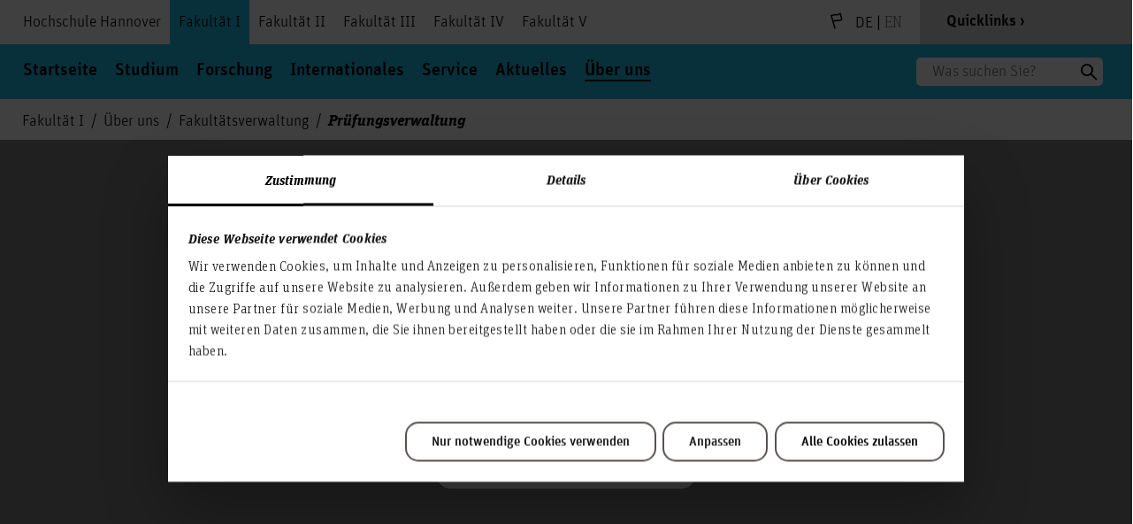

--- FILE ---
content_type: text/html; charset=utf-8
request_url: https://f1.hs-hannover.de/ueber-uns/fakultaetsverwaltung/pruefungsverwaltung
body_size: 10559
content:
<!DOCTYPE html>
<html lang="de-DE">
<head>
    <meta charset="utf-8">

<!-- 
	u+i interact
		    Kommunikationsagentur
		    www.uandi.com

	This website is powered by TYPO3 - inspiring people to share!
	TYPO3 is a free open source Content Management Framework initially created by Kasper Skaarhoj and licensed under GNU/GPL.
	TYPO3 is copyright 1998-2026 of Kasper Skaarhoj. Extensions are copyright of their respective owners.
	Information and contribution at https://typo3.org/
-->


<title>Prüfungsverwaltung – Fakultät I</title>
<meta http-equiv="x-ua-compatible" content="ie=edge,chrome=1">
<meta name="generator" content="TYPO3 CMS">
<meta name="robots" content="index,follow">
<meta name="viewport" content="width=device-width, height=device-height, initial-scale=1, maximum-scale=1, user-scalable=no">
<meta name="revisit-after" content="7 days">
<meta name="format-detection" content="telephone=no">
<meta name="title" content="Prüfungsverwaltung">
<meta name="date" content="2026-01-12">


<link rel="stylesheet" href="/typo3temp/assets/css/3d877e7a147e23863aee8dc831fa03e8.css?1769079228" media="all">
<link rel="stylesheet" href="/_assets/f447216c5bb14f7e1e0cfcc80984782b/assets_static/css/cookiebot_1731319402.css?1769078785" media="all">
<link rel="stylesheet" href="/_assets/f447216c5bb14f7e1e0cfcc80984782b/assets_static/css/libconnect_dbis.css?1769078785" media="all">
<link rel="stylesheet" href="/_assets/f447216c5bb14f7e1e0cfcc80984782b/assets_static/css/libconnect_ezb.css?1769078785" media="all">







<script id="Cookiebot" src="https://consent.cookiebot.com/uc.js" data-cbid="539586f8-2a7f-450a-a5cc-75ab52045cdf" data-blockingmode="auto" type="text/javascript"></script><link rel="apple-touch-icon" sizes="57x57" href="/frontend/assets/images/favicon/apple-icon-57x57.png"><link rel="apple-touch-icon" sizes="60x60" href="/frontend/assets/images/favicon/apple-icon-60x60.png"><link rel="apple-touch-icon" sizes="72x72" href="/frontend/assets/images/favicon/apple-icon-72x72.png"><link rel="apple-touch-icon" sizes="76x76" href="/frontend/assets/images/favicon/apple-icon-76x76.png"><link rel="apple-touch-icon" sizes="114x114" href="/frontend/assets/images/favicon/apple-icon-114x114.png"><link rel="apple-touch-icon" sizes="120x120" href="/frontend/assets/images/favicon/apple-icon-120x120.png"><link rel="apple-touch-icon" sizes="144x144" href="/frontend/assets/images/favicon/apple-icon-144x144.png"><link rel="apple-touch-icon" sizes="152x152" href="/frontend/assets/images/favicon/apple-icon-152x152.png"><link rel="apple-touch-icon" sizes="180x180" href="/frontend/assets/images/favicon/apple-icon-180x180.png"><link rel="icon" type="image/png" sizes="192x192"  href="/frontend/assets/images/favicon/android-icon-192x192.png"><link rel="icon" type="image/png" sizes="32x32" href="/frontend/assets/images/favicon/favicon-32x32.png"><link rel="icon" type="image/png" sizes="96x96" href="/frontend/assets/images/favicon/favicon-96x96.png"><link rel="icon" type="image/png" sizes="16x16" href="/frontend/assets/images/favicon/favicon-16x16.png"><link rel="manifest" href="/frontend/assets/images/favicon/manifest.json"><meta name="msapplication-TileColor" content="#ffffff"><meta name="msapplication-TileImage" content="/frontend/assets/images/favicon/ms-icon-144x144.png"><meta name="theme-color" content="#ffffff"><meta name="msapplication-config" content="/frontend/assets/images/favicon/browserconfig.xml" ><!-- Vite JS Assets --><script type="module" src="/assets/build/index.DolBJe7-.js"></script><!-- Vite CSS Assets --><link rel="stylesheet" href="/assets/build/index.BO2L1ra_.css">
<link rel="canonical" href="https://f1.hs-hannover.de/ueber-uns/fakultaetsverwaltung/pruefungsverwaltung">

</head>
<body class="page-2521 pagelevel-3 language-0 layout-Default theme--blue">



        

        
            
                
            
        

        
    


    <header>
        

    <nav class="main-menu">
        <div class="main-menu__mainmenu">

            
                <ul role="menubar" data-translations='{"close": "schließen", "back": "Zurück", "dropdown_placeholder": "Auswahl Hochschule &amp; Fakultäten", "search":"Suche"}' data-search='{"url": "https://www.hs-hannover.de/suche", "placeholder": "Was suchen Sie?", "term": ""}' >
                    
                        <li class="main-menu__mainmenu-item">
                            <a title="Hochschule Hannover" href="https://www.hs-hannover.de/">
                                Hochschule Hannover
                            </a>
                            
                        </li>
                    
                        <li class="main-menu__mainmenu-item active">
                            <a title="Fakultät I" href="/">
                                Fakultät I
                            </a>
                            
                                
        <ul id="tabmenu10">
            

            
                <li >
                    
                            <a title="Startseite" href="/">
                                Startseite
                            </a>
                        

                    
                </li>
            
                <li >
                    
                            <a title="Studium" href="/studium">
                                Studium
                            </a>
                        

                    
                        
        <ul >
            
                <li>
                    <a href="/studium">
                        Übersicht:
                        Studium
                    </a>
                </li>
            

            
                <li >
                    
                            <a title="Bachelor-Studiengänge" href="/studium/studiengaenge-und-programme/bachelor-studiengaenge">
                                Bachelor-Studiengänge
                            </a>
                        

                    
                        
        <ul >
            
                <li>
                    <a href="/studium/studiengaenge-und-programme/bachelor-studiengaenge">
                        Übersicht:
                        Bachelor-Studiengänge
                    </a>
                </li>
            

            
                <li >
                    
                            <a title="Angewandte Mathematik und Data Science (MAT)" href="/studium/studiengaenge-und-programme/bachelor-studiengaenge/angewandte-mathematik-und-data-science-mat">
                                Angewandte Mathematik und Data Science (MAT)
                            </a>
                        

                    
                </li>
            
                <li >
                    
                            <a title="Elektrotechnik und Informationstechnik (EIT)" href="/studium/studiengaenge-und-programme/bachelor-studiengaenge/elektrotechnik-und-informationstechnik-eit-2-1">
                                Elektrotechnik und Informationstechnik (EIT)
                            </a>
                        

                    
                </li>
            
                <li >
                    
                            <a title="Mechatronik (MEC)" href="/studium/studiengaenge-und-programme/bachelor-studiengaenge/mechatronik-mec">
                                Mechatronik (MEC)
                            </a>
                        

                    
                </li>
            
                <li >
                    
                            <a title="Nachhaltige Elektrische Energieversorgung (NEV)" href="/studium/studiengaenge-und-programme/bachelor-studiengaenge/nachhaltige-elektrische-energieversorgung-nev">
                                Nachhaltige Elektrische Energieversorgung (NEV)
                            </a>
                        

                    
                </li>
            
                <li >
                    
                            <a title="Technisches Informationsdesign und Technische Redaktion (ITR)" href="/studium/studiengaenge-und-programme/bachelor-studiengaenge/technisches-informationsdesign-und-technische-redaktion-itr">
                                Technisches Informationsdesign und Technische Redaktion (ITR)
                            </a>
                        

                    
                </li>
            
                <li >
                    
                            <a title="Wirtschaftsingenieur Elektrotechnik (EWI)" href="/studium/studiengaenge-und-programme/bachelor-studiengaenge/wirtschaftsingenieur-elektrotechnik-ewi">
                                Wirtschaftsingenieur Elektrotechnik (EWI)
                            </a>
                        

                    
                </li>
            
        </ul>
    
                    
                </li>
            
                <li >
                    
                            <a title="Master-Studiengänge" href="/studium/studiengaenge-und-programme/master-studiengaenge">
                                Master-Studiengänge
                            </a>
                        

                    
                        
        <ul >
            
                <li>
                    <a href="/studium/studiengaenge-und-programme/master-studiengaenge">
                        Übersicht:
                        Master-Studiengänge
                    </a>
                </li>
            

            
                <li >
                    
                            <a title="Elektrische Energiesysteme und Elektromobilität (EEE)" href="/studium/studiengaenge-und-programme/master-studiengaenge/elektrische-energiesysteme-und-elektromobilitaet-eee">
                                Elektrische Energiesysteme und Elektromobilität (EEE)
                            </a>
                        

                    
                </li>
            
                <li >
                    
                            <a title="Sensor- und Automatisierungstechnik (ESA)" href="/studium/studiengaenge-und-programme/master-studiengaenge/sensor-und-automatisierungstechnik-esa">
                                Sensor- und Automatisierungstechnik (ESA)
                            </a>
                        

                    
                </li>
            
        </ul>
    
                    
                </li>
            
                <li >
                    
                            <a title="Informationen für Erstsemester" href="/studium/studienstart">
                                Informationen für Erstsemester
                            </a>
                        

                    
                        
        <ul >
            
                <li>
                    <a href="/studium/studienstart">
                        Übersicht:
                        Informationen für Erstsemester
                    </a>
                </li>
            

            
                <li >
                    
                            <a title="Erstsemesterinformationen der Fakultät I" href="/semesterstart-1">
                                Erstsemesterinformationen der Fakultät I
                            </a>
                        

                    
                </li>
            
                <li >
                    
                            <a title="Allgemeine Erstsemesterinformationen der Hochschule Hannover" href="https://www.hs-hannover.de/ueber-uns/organisation/akademische-angelegenheiten/studierende/erstsemesterinformationen">
                                Allgemeine Erstsemesterinformationen der Hochschule Hannover
                            </a>
                        

                    
                </li>
            
                <li >
                    
                            <a target="_blank" href="https://service.it.hs-hannover.de/de/willkommen/#id_Hilfe%20bei%20Fragen%20im%20Zusammenhang%20mit%20Ihrem%20Studium8">
                                E-Learning & IT-Services für Studienanfänger*innen
                            </a>
                        

                    
                </li>
            
        </ul>
    
                    
                </li>
            
                <li >
                    
                            <a title="Orientierungssemester StudyMINT" href="/studium/studiengaenge-und-programme/studienprogramme/studymint">
                                Orientierungssemester StudyMINT
                            </a>
                        

                    
                </li>
            
                <li >
                    
                            <a title="Dual Studieren in der Elektro- und Informationstechnik" href="/studium/elektrotechnik-und-informationstechnik-dual">
                                Dual Studieren in der Elektro- und Informationstechnik
                            </a>
                        

                    
                </li>
            
                <li >
                    
                            <a title="Teilzeitstudium" href="/teilzeitstudium">
                                Teilzeitstudium
                            </a>
                        

                    
                </li>
            
                <li >
                    
                            <a target="_blank" href="https://mint.hs-hannover.de/">
                                Projekthaus Zukunft MINT
                            </a>
                        

                    
                </li>
            
                <li >
                    
                            <a target="_blank" href="https://nexster.de/blog/mintx-university-startup-incubator/">
                                MINTx – University Startup Incubator
                            </a>
                        

                    
                </li>
            
        </ul>
    
                    
                </li>
            
                <li >
                    
                            <a title="Forschung" href="/forschung">
                                Forschung
                            </a>
                        

                    
                        
        <ul >
            
                <li>
                    <a href="/forschung">
                        Übersicht:
                        Forschung
                    </a>
                </li>
            

            
                <li >
                    
                            <a title="Forschungseinrichtungen" href="/forschung/forschungseinrichtungen">
                                Forschungseinrichtungen
                            </a>
                        

                    
                </li>
            
                <li >
                    
                            <a title="Modellfabrik" href="/forschung/modellfabrik">
                                Modellfabrik
                            </a>
                        

                    
                </li>
            
                <li >
                    
                            <a title="Forschungsfinder" href="/forschung/forschungsfinder">
                                Forschungsfinder
                            </a>
                        

                    
                </li>
            
                <li >
                    
                            <a title="Fachgebiete" href="/ueber-uns/fachgebiete">
                                Fachgebiete
                            </a>
                        

                    
                </li>
            
        </ul>
    
                    
                </li>
            
                <li >
                    
                            <a title="Internationales" href="/internationales">
                                Internationales
                            </a>
                        

                    
                        
        <ul >
            
                <li>
                    <a href="/internationales">
                        Übersicht:
                        Internationales
                    </a>
                </li>
            

            
                <li >
                    
                            <a title="Neue Horizonte entdecken" href="/studium/internationales/neue-horizonte-entdecken">
                                Neue Horizonte entdecken
                            </a>
                        

                    
                </li>
            
                <li >
                    
                            <a title="Gut vorbereitet" href="/studium/internationales/gut-vorbereitet">
                                Gut vorbereitet
                            </a>
                        

                    
                        
        <ul >
            
                <li>
                    <a href="/studium/internationales/gut-vorbereitet">
                        Übersicht:
                        Gut vorbereitet
                    </a>
                </li>
            

            
                <li >
                    
                            <a title="Partnerhochschulen und Austauschmöglichkeiten" href="/studium/internationales/partnerhochschulen-und-austauschmoeglichkeiten">
                                Partnerhochschulen und Austauschmöglichkeiten
                            </a>
                        

                    
                </li>
            
                <li >
                    
                            <a title="Finanzierungs- und Unterstützungsmöglichkeiten" href="/studium/internationales/finanzierungs-und-unterstuetzungsmoeglichkeiten">
                                Finanzierungs- und Unterstützungsmöglichkeiten
                            </a>
                        

                    
                </li>
            
        </ul>
    
                    
                </li>
            
                <li >
                    
                            <a title="Bewerbung" href="/studium/internationales/bewerbung">
                                Bewerbung
                            </a>
                        

                    
                </li>
            
                <li >
                    
                            <a title="Information for Incomings" href="/studium/internationales/information-for-incomings">
                                Information for Incomings
                            </a>
                        

                    
                        
        <ul >
            
                <li>
                    <a href="/studium/internationales/information-for-incomings">
                        Übersicht:
                        Information for Incomings
                    </a>
                </li>
            

            
                <li >
                    
                            <a title="Study Options" href="/studium/internationales/information-for-incomings/study-options">
                                Study Options
                            </a>
                        

                    
                </li>
            
                <li >
                    
                            <a title="Further Recommendations" href="/studium/internationales/information-for-incomings/further-recommendations">
                                Further Recommendations
                            </a>
                        

                    
                </li>
            
                <li >
                    
                            <a title="Application Process" href="/studium/internationales/information-for-incomings/application-process">
                                Application Process
                            </a>
                        

                    
                </li>
            
                <li >
                    
                            <a title="Experiences of international students" href="/studium/internationales/information-for-incomings/experiences-of-international-students">
                                Experiences of international students
                            </a>
                        

                    
                </li>
            
        </ul>
    
                    
                </li>
            
        </ul>
    
                    
                </li>
            
                <li >
                    
                            <a title="Service" href="/service">
                                Service
                            </a>
                        

                    
                        
        <ul >
            
                <li>
                    <a href="/service">
                        Übersicht:
                        Service
                    </a>
                </li>
            

            
                <li >
                    
                            <a title="F1-Quicklinks" href="/service/f1-quicklinks">
                                F1-Quicklinks
                            </a>
                        

                    
                        
        <ul >
            
                <li>
                    <a href="/service/f1-quicklinks">
                        Übersicht:
                        F1-Quicklinks
                    </a>
                </li>
            

            
                <li >
                    
                            <a target="_blank" href="https://f1.wp.hs-hannover.de/meldungen/meldungen.php">
                                Anzeigesystem
                            </a>
                        

                    
                </li>
            
                <li >
                    
                            <a title="Klausureinsichten &amp; mündliche Prüfungen" href="/service/f1-quicklinks/klausureinsichten-muendliche-pruefungen">
                                Klausureinsichten & mündliche Prüfungen
                            </a>
                        

                    
                        
        <ul >
            
                <li>
                    <a href="/service/f1-quicklinks/klausureinsichten-muendliche-pruefungen">
                        Übersicht:
                        Klausureinsichten & mündliche Prüfungen
                    </a>
                </li>
            

            
                <li >
                    
                            <a target="_blank" href="https://f1.wp.hs-hannover.de/gruppenverwaltung/gruppen.php?rid=140">
                                Klausureinsichten
                            </a>
                        

                    
                </li>
            
                <li >
                    
                            <a target="_blank" href="https://f1.wp.hs-hannover.de/gruppenverwaltung/gruppen.php?rid=145">
                                Mündliche Prüfungen
                            </a>
                        

                    
                </li>
            
        </ul>
    
                    
                </li>
            
                <li >
                    
                            <a title="Laboranmeldungen" href="/service/f1-quicklinks/labor">
                                Laboranmeldungen
                            </a>
                        

                    
                        
        <ul >
            
                <li>
                    <a href="/service/f1-quicklinks/labor">
                        Übersicht:
                        Laboranmeldungen
                    </a>
                </li>
            

            
                <li >
                    
                            <a target="_blank" href="https://f1.wp.hs-hannover.de/laboranmeldung/">
                                Laboranmeldungen
                            </a>
                        

                    
                </li>
            
                <li >
                    
                            <a title="Laborordnung" href="/service/f1-quicklinks/labor/laborordnung">
                                Laborordnung
                            </a>
                        

                    
                </li>
            
        </ul>
    
                    
                </li>
            
                <li >
                    
                            <a target="_blank" href="https://moodle.hs-hannover.de">
                                Login Moodle
                            </a>
                        

                    
                </li>
            
                <li >
                    
                            <a target="_blank" href="http://f1.wp.hs-hannover.de/modulverwaltung/startseite.php">
                                Moduldatenbank
                            </a>
                        

                    
                </li>
            
                <li >
                    
                            <a target="_blank" href="https://f1.wp.hs-hannover.de/projekte/projekte.php">
                                Projektangebote und -anmeldungen
                            </a>
                        

                    
                </li>
            
                <li >
                    
                            <a title="Wahlpflichtanmeldungen" href="/service/wahlpflichtanmeldungen">
                                Wahlpflichtanmeldungen
                            </a>
                        

                    
                        
        <ul >
            
                <li>
                    <a href="/service/wahlpflichtanmeldungen">
                        Übersicht:
                        Wahlpflichtanmeldungen
                    </a>
                </li>
            

            
                <li >
                    
                            <a target="_blank" href="https://f1.wp.hs-hannover.de/gruppenverwaltung/gruppen.php?rid=146">
                                Wahlpflichtanmeldung Bachelor SS26
                            </a>
                        

                    
                </li>
            
                <li >
                    
                            <a target="_blank" href="https://f1.wp.hs-hannover.de/gruppenverwaltung/gruppen.php?rid=128">
                                Wahlpflichtanmeldung Master ESA SS26
                            </a>
                        

                    
                </li>
            
                <li >
                    
                            <a target="_blank" href="https://f1.wp.hs-hannover.de/gruppenverwaltung/gruppen.php?rid=127">
                                Wahlpflichtanmeldung Master EEE SS26
                            </a>
                        

                    
                </li>
            
        </ul>
    
                    
                </li>
            
                <li >
                    
                            <a title="Zeit-, Stunden-, u. Prüfungsplan" href="/service/f1-quicklinks/zeit-stunden-u-pruefungsplan">
                                Zeit-, Stunden-, u. Prüfungsplan
                            </a>
                        

                    
                        
        <ul >
            
                <li>
                    <a href="/service/f1-quicklinks/zeit-stunden-u-pruefungsplan">
                        Übersicht:
                        Zeit-, Stunden-, u. Prüfungsplan
                    </a>
                </li>
            

            
                <li >
                    
                            <a target="_blank" href="https://typo3backend-live.hs-hannover.de/fileadmin/HsH/Fakultaet_I/20_Dokumente/30_Zeitplaene/2025-2_Zeitplan.pdf">
                                Zeitplan Wintersemester 2025/26
                            </a>
                        

                    
                </li>
            
                <li >
                    
                            <a target="_blank" href="https://typo3backend-live.hs-hannover.de/fileadmin/HsH/Fakultaet_I/20_Dokumente/30_Zeitplaene/2026-1_Zeitplan.pdf">
                                Zeitplan Sommersemester 2026
                            </a>
                        

                    
                </li>
            
                <li >
                    
                            <a target="_blank" href="https://raumplanung.wp.hs-hannover.de/startseite.php?org=E">
                                Stundenplan
                            </a>
                        

                    
                </li>
            
                <li >
                    
                            <a target="_blank" href="https://f1-ppview.wp.hs-hannover.de/">
                                Prüfungsplan
                            </a>
                        

                    
                </li>
            
        </ul>
    
                    
                </li>
            
        </ul>
    
                    
                </li>
            
                <li >
                    
                            <a title="Ordnungen, Module, Akkreditierung" href="/service-1-2">
                                Ordnungen, Module, Akkreditierung
                            </a>
                        

                    
                </li>
            
                <li >
                    
                            <a title="Semestertermine" href="/service/semestertermine">
                                Semestertermine
                            </a>
                        

                    
                </li>
            
                <li >
                    
                            <a title="Sprechstunden/Beratung" href="/service/sprechstunden/beratung">
                                Sprechstunden/Beratung
                            </a>
                        

                    
                </li>
            
                <li >
                    
                            <a title="Stellenbörse für Studierende &amp; Absolventen" href="/service/stellenboerse-fuer-studierende-absolventen">
                                Stellenbörse für Studierende & Absolventen
                            </a>
                        

                    
                </li>
            
        </ul>
    
                    
                </li>
            
                <li >
                    
                            <a title="Aktuelles" href="/aktuelles">
                                Aktuelles
                            </a>
                        

                    
                        
        <ul >
            
                <li>
                    <a href="/aktuelles">
                        Übersicht:
                        Aktuelles
                    </a>
                </li>
            

            
                <li >
                    
                            <a title="News" href="/aktuelles/news">
                                News
                            </a>
                        

                    
                </li>
            
                <li >
                    
                            <a title="Veranstaltungen" href="/aktuelles/veranstaltungen">
                                Veranstaltungen
                            </a>
                        

                    
                </li>
            
        </ul>
    
                    
                </li>
            
                <li class="active">
                    
                            <a title="Über uns" href="/ueber-uns">
                                Über uns
                            </a>
                        

                    
                        
        <ul >
            
                <li>
                    <a href="/ueber-uns">
                        Übersicht:
                        Über uns
                    </a>
                </li>
            

            
                <li >
                    
                            <a title="Standorte &amp; Öffnungszeiten" href="/service/standorte-oeffnungszeiten">
                                Standorte & Öffnungszeiten
                            </a>
                        

                    
                </li>
            
                <li class="active">
                    
                            <a title="Fakultätsverwaltung" href="/ueber-uns/fakultaetsverwaltung">
                                Fakultätsverwaltung
                            </a>
                        

                    
                        
        <ul >
            
                <li>
                    <a href="/ueber-uns/fakultaetsverwaltung">
                        Übersicht:
                        Fakultätsverwaltung
                    </a>
                </li>
            

            
                <li >
                    
                            <a title="Dekanat" href="/ueber-uns/fakultaetsverwaltung/dekanat">
                                Dekanat
                            </a>
                        

                    
                </li>
            
                <li class="active">
                    
                            <a title="Prüfungsverwaltung" href="/ueber-uns/fakultaetsverwaltung/pruefungsverwaltung">
                                Prüfungsverwaltung
                            </a>
                        

                    
                </li>
            
                <li >
                    
                            <a title="Haushalt" href="/ueber-uns/fakultaetsverwaltung/haushalt">
                                Haushalt
                            </a>
                        

                    
                </li>
            
        </ul>
    
                    
                </li>
            
                <li >
                    
                            <a title="Fachgebiete" href="/ueber-uns/fachgebiete">
                                Fachgebiete
                            </a>
                        

                    
                        
        <ul >
            
                <li>
                    <a href="/ueber-uns/fachgebiete">
                        Übersicht:
                        Fachgebiete
                    </a>
                </li>
            

            
                <li >
                    
                            <a title="Elektrische Antriebe und Automatisierungstechnik" href="/ueber-uns/fachgebiete/elektrische-antriebe-und-automatisierungstechnik">
                                Elektrische Antriebe und Automatisierungstechnik
                            </a>
                        

                    
                </li>
            
                <li >
                    
                            <a title="Elektrische Anlagen, Smart Grids und Hochspannungstechnik" href="/ueber-uns/fachgebiete/elektrische-anlagen-smart-grids-und-hochspannungstechnik">
                                Elektrische Anlagen, Smart Grids und Hochspannungstechnik
                            </a>
                        

                    
                </li>
            
                <li >
                    
                            <a title="Physik" href="/ueber-uns/fachgebiete/physik">
                                Physik
                            </a>
                        

                    
                </li>
            
                <li >
                    
                            <a title="Kommunikationstechnik" href="/ueber-uns/fachgebiete/kommunikationstechnik">
                                Kommunikationstechnik
                            </a>
                        

                    
                </li>
            
                <li >
                    
                            <a title="Elektrische Messtechnik" href="/ueber-uns/fachgebiete/elektrische-messtechnik">
                                Elektrische Messtechnik
                            </a>
                        

                    
                </li>
            
                <li >
                    
                            <a title="Integrierte Schaltungen und Eingebettete Systeme" href="/ueber-uns/fachgebiete/integrierte-schaltungen-und-eingebettete-systeme">
                                Integrierte Schaltungen und Eingebettete Systeme
                            </a>
                        

                    
                </li>
            
                <li >
                    
                            <a title="Technisches Informationsdesign und Technische Redaktion" href="/ueber-uns/fachgebiete/technisches-informationsdesign-und-technische-redaktion">
                                Technisches Informationsdesign und Technische Redaktion
                            </a>
                        

                    
                </li>
            
                <li >
                    
                            <a title="Regelungstechnik und Mechatronik" href="/ueber-uns/fachgebiete/regelungstechnik-und-mechatronik">
                                Regelungstechnik und Mechatronik
                            </a>
                        

                    
                </li>
            
                <li >
                    
                            <a title="Prozessinformatik und Automatisierungstechnik" href="/ueber-uns/fachgebiete/prozessinformatik-und-automatisierungstechnik">
                                Prozessinformatik und Automatisierungstechnik
                            </a>
                        

                    
                </li>
            
                <li >
                    
                            <a title="Ingenieurinformatik und angewandte Mathematik" href="/ueber-uns/fachgebiete/ingenieurinformatik-und-angewandte-mathematik">
                                Ingenieurinformatik und angewandte Mathematik
                            </a>
                        

                    
                </li>
            
                <li >
                    
                            <a title="Hochfrequenz- und Mikrowellentechnik" href="/ueber-uns/fachgebiete/hochfrequenz-und-mikrowellentechnik">
                                Hochfrequenz- und Mikrowellentechnik
                            </a>
                        

                    
                </li>
            
                <li >
                    
                            <a title="Grundlagen der Elektrotechnik" href="/ueber-uns/fachgebiete/grundlagen-der-elektrotechnik">
                                Grundlagen der Elektrotechnik
                            </a>
                        

                    
                </li>
            
        </ul>
    
                    
                </li>
            
                <li >
                    
                            <a title="Gremien und Beauftragte" href="/ueber-uns/gremien-und-beauftragte">
                                Gremien und Beauftragte
                            </a>
                        

                    
                        
        <ul >
            
                <li>
                    <a href="/ueber-uns/gremien-und-beauftragte">
                        Übersicht:
                        Gremien und Beauftragte
                    </a>
                </li>
            

            
                <li >
                    
                            <a title="Fakultätsrat" href="/ueber-uns/gremien-und-beauftragte/fakultaetsrat">
                                Fakultätsrat
                            </a>
                        

                    
                </li>
            
                <li >
                    
                            <a title="Studienkommission" href="/ueber-uns/gremien-und-beauftragte/studienkommission">
                                Studienkommission
                            </a>
                        

                    
                </li>
            
                <li >
                    
                            <a title="Prüfungsausschuss" href="/ueber-uns/gremien-und-beauftragte/pruefungsausschuss">
                                Prüfungsausschuss
                            </a>
                        

                    
                </li>
            
                <li >
                    
                            <a title="Fachschaftsrat" href="/ueber-uns/gremien-und-beauftragte/fachschaftsrat">
                                Fachschaftsrat
                            </a>
                        

                    
                </li>
            
        </ul>
    
                    
                </li>
            
                <li >
                    
                            <a title="Gleichstellung und Diversität" href="/ueber-uns/gleichstellung-und-diversitaet">
                                Gleichstellung und Diversität
                            </a>
                        

                    
                        
        <ul >
            
                <li>
                    <a href="/ueber-uns/gleichstellung-und-diversitaet">
                        Übersicht:
                        Gleichstellung und Diversität
                    </a>
                </li>
            

            
                <li >
                    
                            <a title="Beteiligung" href="/ueber-uns/gleichstellung-und-diversitaet/beteiligung">
                                Beteiligung
                            </a>
                        

                    
                </li>
            
                <li >
                    
                            <a title="Rechtliche Grundlagen" href="/ueber-uns/gleichstellung-und-diversitaet/rechtliche-grundlagen">
                                Rechtliche Grundlagen
                            </a>
                        

                    
                </li>
            
                <li >
                    
                            <a title="Zahlen und Fakten" href="/ueber-uns/gleichstellung-und-diversitaet/zahlen-und-fakten">
                                Zahlen und Fakten
                            </a>
                        

                    
                </li>
            
        </ul>
    
                    
                </li>
            
                <li >
                    
                            <a title="Fakultätsangehörige" href="/ueber-uns/professorinnen-und-professoren">
                                Fakultätsangehörige
                            </a>
                        

                    
                        
        <ul >
            
                <li>
                    <a href="/ueber-uns/professorinnen-und-professoren">
                        Übersicht:
                        Fakultätsangehörige
                    </a>
                </li>
            

            
                <li >
                    
                            <a title="Professorinnen und Professoren" href="/ueber-uns/professorinnen-und-professoren/professorinnen-und-professoren">
                                Professorinnen und Professoren
                            </a>
                        

                    
                </li>
            
                <li >
                    
                            <a title="Pensionierte Professorinnen und Professoren" href="/ueber-uns/professorinnen-und-professoren/pensionierte-professorinnen-und-professoren">
                                Pensionierte Professorinnen und Professoren
                            </a>
                        

                    
                </li>
            
        </ul>
    
                    
                </li>
            
        </ul>
    
                    
                </li>
            
        </ul>
    
                            
                        </li>
                    
                        <li class="main-menu__mainmenu-item">
                            <a title="Fakultät II" href="https://f2.hs-hannover.de/">
                                Fakultät II
                            </a>
                            
                        </li>
                    
                        <li class="main-menu__mainmenu-item">
                            <a title="Fakultät III" href="https://f3.hs-hannover.de/">
                                Fakultät III
                            </a>
                            
                        </li>
                    
                        <li class="main-menu__mainmenu-item">
                            <a title="Fakultät IV" href="https://f4.hs-hannover.de/">
                                Fakultät IV
                            </a>
                            
                        </li>
                    
                        <li class="main-menu__mainmenu-item">
                            <a title="Fakultät V" href="https://f5.hs-hannover.de/">
                                Fakultät V
                            </a>
                            
                        </li>
                    
                </ul>
            

            

<div class="main-menu__meta-content">
    

    <i class="main-menu__meta-content-flag icon-flag"></i>
    
        
            
                    <span class="lang-active">DE</span>
                
            
        
        
            |
            <span>EN</span>
        
    
</div>
            
    <nav class="main-menu__meta-nav">
        <ul class="main-menu__meta-nav-wrapper">
            <li>
                
                    <a href="#" aria-controls="metamenu" aria-expanded="false" aria-haspopup="true" title="Quicklinks">Quicklinks</a>
                
                
                    <ul>
                        
                            <li class="main-menu__mainmenu-item">
                                <a title="Bibliothek" href="https://www.hs-hannover.de/ueber-uns/organisation/bibliothek">
                                    Bibliothek
                                </a>
                            </li>
                        
                            <li class="main-menu__mainmenu-item">
                                <a title="Campusmanagement" href="https://campusmanagement.hs-hannover.de/" rel="noreferrer">
                                    Campusmanagement
                                </a>
                            </li>
                        
                            <li class="main-menu__mainmenu-item">
                                <a title="Corporate Design" href="https://intranet.hs-hannover.de/wiki/Corporate_Design_der_HsH" rel="noreferrer">
                                    Corporate Design
                                </a>
                            </li>
                        
                            <li class="main-menu__mainmenu-item">
                                <a title="HsH-Shop" href="https://shop.hs-h.de/" rel="noreferrer">
                                    HsH-Shop
                                </a>
                            </li>
                        
                            <li class="main-menu__mainmenu-item">
                                <a title="Intranet" href="https://intranet.hs-hannover.de" rel="noreferrer">
                                    Intranet
                                </a>
                            </li>
                        
                            <li class="main-menu__mainmenu-item">
                                <a title="Mensa" href="https://www.studentenwerk-hannover.de/essen/uebersicht" rel="noreferrer">
                                    Mensa
                                </a>
                            </li>
                        
                            <li class="main-menu__mainmenu-item">
                                <a title="Moodle" href="https://moodle.hs-hannover.de/" rel="noreferrer">
                                    Moodle
                                </a>
                            </li>
                        
                            <li class="main-menu__mainmenu-item">
                                <a title="Spenden und Sponsoring" href="https://www.hs-hannover.de/ueber-uns/organisation/finanzmanagement/veroeffentlichungen">
                                    Spenden und Sponsoring
                                </a>
                            </li>
                        

                        
                            <li class="social">
                                <h4 class="main-menu__meta-nav-socials__heading">
                                    Folgen Sie uns
                                </h4>
                                <ul class="main-menu__meta-nav-socials__linklist main-menu__meta-nav-socials__linklist__social-share">
                                    
                                        <li><a href="https://www.facebook.com/HsHannover/" class="link link__social-share icon-facebook" title="Folgen Sie uns auf Facebook"></a></li>
                                    
                                    
                                    
                                        <li><a href="https://www.youtube.com/user/HochschuleHannover" class="link link__social-share icon-youtube" title="Folgen Sie uns auf YouTube"></a></li>
                                    
                                    
                                        <li><a href="https://www.instagram.com/hochschulehannover/" class="link link__social-share icon-instagram" title="Folgen Sie uns auf Instagram"></a></li>
                                    
                                    
                                    
                                </ul>
                            </li>
                        
                    </ul>
                
            </li>
        </ul>
    </nav>

        </div>
    </nav>

    </header>


<main>
    
        
            
                <nav class="breadcrumb">
                    
                        
                                <a href="/">
                                    <span>Fakultät I</span>
                                </a>
                            
                    
                        
                                <a href="/ueber-uns">
                                    <span>Über uns</span>
                                </a>
                            
                    
                        
                                <a href="/ueber-uns/fakultaetsverwaltung">
                                    <span>Fakultätsverwaltung</span>
                                </a>
                            
                    
                        
                                <a href="/ueber-uns/fakultaetsverwaltung/pruefungsverwaltung">
                                    <span>Prüfungsverwaltung</span>
                                </a>
                            
                    
                </nav>
            
        
    

    

		

<section id="c7000" class="hero-teaser hero-teaser--backgroundimage" >

    <figure class="figure responsive-background-image" data-responsive-background-image>
        <picture data-responsive-background-image-src>
            <source srcset="/fileadmin/HsH/Fakultaet_I/10_Bilder/10_Personen/99_Sonstige/Buntstifte1.jpg?rbiFocus=desktop" media="(min-width: 2561px)">
            <source srcset="/fileadmin/HsH/Fakultaet_I/10_Bilder/10_Personen/99_Sonstige/Buntstifte1.jpg?rbiFocus=desktop" media="(min-width: 1921px)">
            <source srcset="/fileadmin/HsH/Fakultaet_I/10_Bilder/10_Personen/99_Sonstige/Buntstifte1.jpg?rbiFocus=desktop" media="(min-width: 1441px)">
            <source srcset="/fileadmin/HsH/Fakultaet_I/10_Bilder/10_Personen/99_Sonstige/Buntstifte1.jpg?rbiFocus=desktop" media="(min-width: 1025px)">
            <source srcset="/fileadmin/HsH/Fakultaet_I/10_Bilder/10_Personen/99_Sonstige/Buntstifte1.jpg?rbiFocus=tablet" media="(min-width: 480px)">
            <img src="/fileadmin/HsH/Fakultaet_I/10_Bilder/10_Personen/99_Sonstige/Buntstifte1.jpg?rbiFocus=mobile" alt="">
        </picture>
    </figure>

    <div class="hero-teaser__inner">
        <div class="hero-teaser__container">
            <div class="hero-teaser__row row center-xs middle-xs">
                <div class="col-xs-12 col-sm-12 col-md-9 col-lg-7">
                    
                        <h1 class="hero-teaser__headline">
                            Prüfungsverwaltung der Fakultät I
                        </h1>
                    

                    

                    
                        <div class="hero-teaser__buttons">
                            

                                <a href="#ansprechpersonen" aria-label="Ansprechpersonen" class="btn btn--iconAfter">
                                    
                                        <span class="btn__title">Ansprechpersonen</span>
                                        <span class="btn__icon btn__iconAfter icon-chevron-right"></span>
                                    
                                </a>
                            

                                <a href="#formulare" aria-label="Formulare/Prüfungsangelegenheiten" class="btn btn--iconAfter">
                                    
                                        <span class="btn__title">Formulare/Prüfungsangelegenheiten</span>
                                        <span class="btn__icon btn__iconAfter icon-chevron-right"></span>
                                    
                                </a>
                            

                                <a href="#c146809" aria-label="Akademische Abschlussfeier" class="btn btn--iconAfter">
                                    
                                        <span class="btn__title">Akademische Abschlussfeier</span>
                                        <span class="btn__icon btn__iconAfter icon-chevron-right"></span>
                                    
                                </a>
                            
                        </div>
                    
                </div>
            </div>
        </div>
    </div>
</section>



		
    
        
        <a id="c30228"></a>
        <div id="ansprechpersonen" class="anchor_container">
            
        </div>
    

    





    <a id="c30175"></a>
    <section>
        
                <section class="section section--m">
                    <div class="section--l__inner-wrapper">

                        
                            <div class="row">
                                <div class="col-xs-12 col-sm-10 col-md-10">
                                    <h2>Ansprechpersonen</h2>
                                </div>
                            </div>
                        
                        <div class="row">
                            <div class=" col-xs-12 col-sm-10 col-md-10">
                                
                            </div>
                        </div>
                    </div>
                </section>
            
    </section>







    <a id="c7102"></a>
    <section>
        
                <section class="section section--m">
                    <div class="section--m__inner-wrapper">
                        <div class="row">
                            <div class="col-xs-12 col-sm-10 col-md-10">
                                

                                <div class="row">
                                    <div class="col-xs-12 col-sm-6 col-md-6">
                                        
                                            
                                                
    <article id="c7103" class="contact-person" aria-label="Ansprechpartner">
        
            <h3 class="contact-person__heading">Stephan Rittmüller</h3>
        

        
                
        <div class="row">
            <div class="col-xs-12">

                
                
                    
                

                <div class="contact-person__imagebox" style="background-image:url(/fileadmin/HsH/Fakultaet_I/10_Bilder/10_Personen/20_Mitarbeiter/personen-m-platzhalter.png);">
                    <!-- -->
                </div>

                
                

                

                

                

                

            </div>
        </div>
    
            
    </article>

    

    

                                            
                                        
                                            
                                                <article id="c7109" class="text">
    
    <div class="richtext">
        
            <p>Allgemeine Fragen, Prüfungsanmeldungen, iCMS, 15 CP Überprüfung, Umbuchungen</p>
        
    </div>
</article>
                                            
                                        
                                    </div>
                                    <div class="col-xs-12 col-sm-6 col-md-6">
                                        
                                            
                                                <article id="c7104" class="contact-address theme-grey" aria-label="Adresse">

    
    
    
        <p class="contact-address__address">Ricklinger Stadtweg <br />
30459 Hannover<br />
Gebäude 1A  Raum 1A.013</p>
    
    
        <p>
            <a id="" class="link link--iconBefore" href="tel:+49 511 9296-1204" title="+49 511 9296-1204 anrufen">
                <span class="link__icon link__iconBefore icon-telephone"></span>
                <span class="link__title">+49 511 9296-1204</span>
            </a>
        </p>
    
    
        <p>
            <a class="link link--iconBefore" title="An F1-Pruefungsverwaltung(at)hs-hannover.de eine E-Mail schreiben" href="#" data-mailto-token="ocknvq,H3/Rtwghwpiuxgtycnvwpi(cv)ju/jcppqxgt0fg" data-mailto-vector="2">
                <span class="link__icon link__iconBefore icon-mail"></span>
                <span class="link__title">
                    F1-Pruefungsverwaltung(at)hs-hannover.de
                </span>
            </a>
        </p>
    
    
    
</article>

                                            
                                        
                                            
                                                <article id="c7106" class="text">
    
        <h2 class="display-h2">Sprechzeiten</h2>
    
    <div class="richtext">
        
            <p>Montag bis Mittwoch 09:30 - 12:00 Uhr nur telefonisch<br> Donnerstag 09:30 - 12:00 Uhr<br> Freitag nach Vereinbarung</p>
        
    </div>
</article>
                                            
                                        
                                    </div>
                                </div>
                            </div>
                        </div>
                    </div>
                </section>
            
    </section>







    <a id="c7074"></a>
    <section>
        
                <section class="section section--m">
                    <div class="section--l__inner-wrapper">

                        
                        <div class="row">
                            <div class=" col-xs-12 col-sm-10 col-md-10">
                                
                                    
                                        <div class="divider">
    <hr />
</div>
                                    
                                
                            </div>
                        </div>
                    </div>
                </section>
            
    </section>







    <a id="c146829"></a>
    <section>
        
                <section class="section section--m">
                    <div class="section--m__inner-wrapper">
                        <div class="row">
                            <div class="col-xs-12 col-sm-10 col-md-10">
                                

                                <div class="row">
                                    <div class="col-xs-12 col-sm-6 col-md-6">
                                        
                                            
                                                
    <article id="c146831" class="contact-person" aria-label="Ansprechpartner">
        
            <h3 class="contact-person__heading">Oxana Schreiber</h3>
        

        
                
        <div class="row">
            <div class="col-xs-12">

                
                
                    
                

                <div class="contact-person__imagebox" style="background-image:url(/fileadmin/HsH/Fakultaet_I/10_Bilder/10_Personen/20_Mitarbeiter/personen-f-platzhalter.png);">
                    <!-- -->
                </div>

                
                

                

                

                

                

            </div>
        </div>
    
            
    </article>

    

    

                                            
                                        
                                            
                                                <article id="c146830" class="text">
    
    <div class="richtext">
        
            <p>Ausgabe von Leistungsübersichten, Anmeldung und Abgabe der Abschlussarbeit, Praxisphase</p>
        
    </div>
</article>
                                            
                                        
                                    </div>
                                    <div class="col-xs-12 col-sm-6 col-md-6">
                                        
                                            
                                                <article id="c146833" class="contact-address theme-grey" aria-label="Adresse">

    
    
    
        <p class="contact-address__address">Ricklinger Stadtweg 120<br />
30459 Hannover<br />
Gebäude 1A  Raum 1A.0.13</p>
    
    
        <p>
            <a id="" class="link link--iconBefore" href="tel:+49 511 9296-1207" title="+49 511 9296-1207 anrufen">
                <span class="link__icon link__iconBefore icon-telephone"></span>
                <span class="link__title">+49 511 9296-1207</span>
            </a>
        </p>
    
    
        <p>
            <a class="link link--iconBefore" title="An f1-pruefungsverwaltung@hs-hannover.de eine E-Mail schreiben" href="#" data-mailto-token="ocknvq,h3/rtwghwpiuxgtycnvwpiBju/jcppqxgt0fg" data-mailto-vector="2">
                <span class="link__icon link__iconBefore icon-mail"></span>
                <span class="link__title">
                    f1-pruefungsverwaltung(at)hs-hannover.de
                </span>
            </a>
        </p>
    
    
    
</article>

                                            
                                        
                                            
                                                <article id="c146832" class="text">
    
        <h2 class="display-h2">Sprechzeiten</h2>
    
    <div class="richtext">
        
            <p>Mo.-Fr. nur telefonisch und per Email oder nach Vereinbarung<br> &nbsp;</p>
        
    </div>
</article>
                                            
                                        
                                    </div>
                                </div>
                            </div>
                        </div>
                    </div>
                </section>
            
    </section>







    <a id="c146834"></a>
    <section>
        
                <section class="section section--m">
                    <div class="section--l__inner-wrapper">

                        
                        <div class="row">
                            <div class=" col-xs-12 col-sm-10 col-md-10">
                                
                                    
                                        <div class="divider">
    <hr />
</div>
                                    
                                
                            </div>
                        </div>
                    </div>
                </section>
            
    </section>







    <a id="c7042"></a>
    <section>
        
                <section class="section section--m">
                    <div class="section--m__inner-wrapper">
                        <div class="row">
                            <div class="col-xs-12 col-sm-10 col-md-10">
                                

                                <div class="row">
                                    <div class="col-xs-12 col-sm-6 col-md-6">
                                        
                                            
                                                
    <article id="c7054" class="contact-person" aria-label="Ansprechpartner">
        
            <h3 class="contact-person__heading">Yvonne Scholz</h3>
        

        
                
        <div class="row">
            <div class="col-xs-12">

                
                
                    
                

                <div class="contact-person__imagebox" style="background-image:url(/fileadmin/_processed_/a/4/csm_scholz_yvonne_RL85374_131064978a.jpg);">
                    <!-- -->
                </div>

                
                

                

                

                

                

            </div>
        </div>
    
            
    </article>

    

    

                                            
                                        
                                            
                                                <article id="c7073" class="text">
    
    <div class="richtext">
        
            <p>Ausgabe von Leistungsübersichten, Anmeldung und Abgabe der Abschlussarbeit, Praxisphase</p>
        
    </div>
</article>
                                            
                                        
                                    </div>
                                    <div class="col-xs-12 col-sm-6 col-md-6">
                                        
                                            
                                                <article id="c7058" class="contact-address theme-grey" aria-label="Adresse">

    
    
    
        <p class="contact-address__address">Ricklinger Stadtweg 120<br />
30459 Hannover<br />
Gebäude 1A  Raum 1A.0.13</p>
    
    
        <p>
            <a id="" class="link link--iconBefore" href="tel:+49 511 9296-1207" title="+49 511 9296-1207 anrufen">
                <span class="link__icon link__iconBefore icon-telephone"></span>
                <span class="link__title">+49 511 9296-1207</span>
            </a>
        </p>
    
    
        <p>
            <a class="link link--iconBefore" title="An F1-Pruefungsverwaltung(at)hs-hannover.de eine E-Mail schreiben" href="#" data-mailto-token="ocknvq,H3/Rtwghwpiuxgtycnvwpi(cv)ju/jcppqxgt0fg" data-mailto-vector="2">
                <span class="link__icon link__iconBefore icon-mail"></span>
                <span class="link__title">
                    F1-Pruefungsverwaltung(at)hs-hannover.de
                </span>
            </a>
        </p>
    
    
    
</article>

                                            
                                        
                                            
                                                <article id="c7072" class="text">
    
        <h2 class="display-h2">Sprechzeiten</h2>
    
    <div class="richtext">
        
            <p>Montag, Dienstag und Mittwoch 09:30 bis 12:00 Uhr und nach Vereinbarung<br> <br> Donnerstag 9:30 bis 12:00 Uhr nur telefonisch oder per Email<br> <br> Freitag&nbsp; 9:30 bis 12:00 Uhr nur telefonisch oder per Email</p>
<p>&nbsp;</p>
        
    </div>
</article>
                                            
                                        
                                    </div>
                                </div>
                            </div>
                        </div>
                    </div>
                </section>
            
    </section>






    
        
        <a id="c30230"></a>
        <div id="formulare" class="anchor_container">
            
                
                    

    <a id="c146805"></a>
    <section>
        
                <section class="section section--m">
                    <div class="section--l__inner-wrapper">

                        
                        <div class="row">
                            <div class=" col-xs-12 col-sm-10 col-md-10">
                                
                            </div>
                        </div>
                    </div>
                </section>
            
    </section>





                
            
        </div>
    

    





    <a id="c30140"></a>
    <section>
        
                <section class="section section--m light-gray">
                    <div class="section--l__inner-wrapper">

                        
                            <div class="row">
                                <div class="col-xs-12 col-sm-10 col-md-10">
                                    <h2>Formulare/Prüfungsangelegenheiten</h2>
                                </div>
                            </div>
                        
                        <div class="row">
                            <div class=" col-xs-12 col-sm-10 col-md-10">
                                
                                    
                                        <div id="accordion-146807" class="accordion" data-accordion>
    <h2 class="accordion__heading"></h2>
    <div class="accordion__container">
        
            
                
                    <article id="accordion-sheet-22162" class="accordion__sheet">
                        <a class="accordion__sheet__header" href="#" title="Prüfungsverwaltung" aria-expanded="false" role="button">
                            <span class="accordion__sheet__header__title">Prüfungsverwaltung</span>
                            <span class="accordion__sheet__header__icon"></span>
                        </a>

                        <div class="accordion__sheet__content" role="presentation">
                            <div class="accordion__sheet__content-wrapper richtext">
                                
                                    <p><a href="https://f1-ppview.wp.hs-hannover.de/" target="_blank" rel="noreferrer">Prüfungsplan</a></p>
<p><a href="https://icms.hs-hannover.de/qisserver/rds?state=user&amp;type=0" target="_blank" rel="noreferrer">Prüfungsanmeldung</a></p>
<p><a href="/fileadmin/HsH/Fakultaet_I/20_Dokumente/60_Pruefungsamt/06-23_Krankmeldung_F1.pdf">Krankmeldung</a></p>
                                
                            </div>
                        </div>
                    </article>
                
            
                
                    <article id="accordion-sheet-22163" class="accordion__sheet">
                        <a class="accordion__sheet__header" href="#" title="Studienprojekte" aria-expanded="false" role="button">
                            <span class="accordion__sheet__header__title">Studienprojekte</span>
                            <span class="accordion__sheet__header__icon"></span>
                        </a>

                        <div class="accordion__sheet__content" role="presentation">
                            <div class="accordion__sheet__content-wrapper richtext">
                                
                                    <p><a href="/fileadmin/HsH/Fakultaet_I/20_Dokumente/60_Pruefungsamt/Formular_Studentenprojekt_Anmeldung.pdf">Anmeldung Studienprojekt</a></p>
<p><a href="/fileadmin/HsH/Fakultaet_I/20_Dokumente/60_Pruefungsamt/Wichtige_Hinweise_fuer_Projekte_bzw._Studienprojekte.pdf">Wichtige Hinweise zu&nbsp;Projekten bzw. Studienprojekten</a></p>
<p><a href="/fileadmin/HsH/Fakultaet_I/20_Dokumente/60_Pruefungsamt/Projektnummern.pdf">Projektnummern</a></p>
                                
                            </div>
                        </div>
                    </article>
                
            
                
                    <article id="accordion-sheet-22164" class="accordion__sheet">
                        <a class="accordion__sheet__header" href="#" title="Praxisphase" aria-expanded="false" role="button">
                            <span class="accordion__sheet__header__title">Praxisphase</span>
                            <span class="accordion__sheet__header__icon"></span>
                        </a>

                        <div class="accordion__sheet__content" role="presentation">
                            <div class="accordion__sheet__content-wrapper richtext">
                                
                                    <p><a href="/fileadmin/HsH/Fakultaet_I/20_Dokumente/60_Pruefungsamt/Formular_Praxisphase_Anmeldung.pdf">Anmeldung zur Praxisphase</a>&nbsp;</p>
<p><a href="/fileadmin/HsH/Fakultaet_I/20_Dokumente/10_Ordnungen/60_Sonstige/Wichtige_Hiweise_fuer_die_Praxisphase_17.2.2025.pdf">Wichtige Hinweise zur Praxisphase</a></p>
<p><a href="/fileadmin/HsH/Fakultaet_I/20_Dokumente/60_Pruefungsamt/Praxisphasenvertrag_171012.doc">Praxisphasenvertrag</a></p>
<p><a href="/fileadmin/HsH/Fakultaet_I/20_Dokumente/60_Pruefungsamt/Taetigkeitsnachweis_Ausfuellbar.pdf">Tätigkeitsnachweis</a></p>
<p><a href="/fileadmin/HsH/Fakultaet_I/20_Dokumente/60_Pruefungsamt/Verkuendet_01_Praxisphasenordnung_F1_2024_v06.pdf">Praxisphasenordnung</a></p>
<p><a href="/fileadmin/HsH/Fakultaet_I/20_Dokumente/60_Pruefungsamt/Bescheinigung_Praxisphase_ab_SoSe_23.pdf">Bescheinigung: Praxisphase ist ein Pflichtpraktikum</a></p>
                                
                            </div>
                        </div>
                    </article>
                
            
                
                    <article id="accordion-sheet-22165" class="accordion__sheet">
                        <a class="accordion__sheet__header" href="#" title="Abschlussarbeit / Kolloquium" aria-expanded="false" role="button">
                            <span class="accordion__sheet__header__title">Abschlussarbeit / Kolloquium</span>
                            <span class="accordion__sheet__header__icon"></span>
                        </a>

                        <div class="accordion__sheet__content" role="presentation">
                            <div class="accordion__sheet__content-wrapper richtext">
                                
                                    <p><a href="/fileadmin/HsH/Fakultaet_I/20_Dokumente/60_Pruefungsamt/Antrag_Abschlussarbeit_V4_2019_12_03_ausfu__llbar.pdf">Abschlussarbeit Zulassungsantrag</a></p>
<p><a href="/fileadmin/HsH/Fakultaet_I/20_Dokumente/60_Pruefungsamt/Selbststaendigkeitserklaerung_ausfuellbar.pdf">Selbstständigkeitserklärung</a></p>
<p><a href="/fileadmin/HsH/Fakultaet_I/20_Dokumente/60_Pruefungsamt/Wichtige_Hinweise_fuer_die_Abschlussarbeit_und_das_Kolloquium.pdf">Wichtige Hinweise zu&nbsp;Abschlussarbeit und Kolloquium</a></p>
<p><a href="/fileadmin/HsH/Fakultaet_I/20_Dokumente/60_Pruefungsamt/Externe_Abschlussarbeiten_2018__00000002_.pdf">Durchführung&nbsp;externer Abschlussarbeiten</a></p>
<p><a href="/fileadmin/HsH/Fakultaet_I/20_Dokumente/60_Pruefungsamt/Verlaengerung_Abschlussarbeit-neues_LOGO_ausfuellbar.pdf">Abschlussarbeit Verlängerungsantrag</a></p>
                                
                            </div>
                        </div>
                    </article>
                
            
                
                    <article id="accordion-sheet-22166" class="accordion__sheet">
                        <a class="accordion__sheet__header" href="#" title="Vorlagen Prüfungen" aria-expanded="false" role="button">
                            <span class="accordion__sheet__header__title">Vorlagen Prüfungen</span>
                            <span class="accordion__sheet__header__icon"></span>
                        </a>

                        <div class="accordion__sheet__content" role="presentation">
                            <div class="accordion__sheet__content-wrapper richtext">
                                
                                    <p><a href="/fileadmin/HsH/Fakultaet_I/20_Dokumente/60_Pruefungsamt/Klausuren_Protokollblatt.pdf" target="_blank" title="Initiates file download">Protokollblatt Klausuren</a></p>
<p><a href="/fileadmin/HsH/Fakultaet_I/20_Dokumente/60_Pruefungsamt/Klausuren_Deckblatt.pdf" target="_blank" title="Initiates file download">Deckblatt Klausuren</a></p>
<p><a href="/fileadmin/HsH/Fakultaet_I/20_Dokumente/60_Pruefungsamt/Protokollblatt_Muendlich.pdf">Protokollblatt Mündliche Prüfung</a></p>
                                
                            </div>
                        </div>
                    </article>
                
            
        
    </div>
</div>
                                    
                                
                            </div>
                        </div>
                    </div>
                </section>
            
    </section>






	

    
        
    
</main>


        <footer class="footer" role="contentinfo">
            <div class="footer__inner-wrapper">
                <div class="scrollTopButton" data-scrolltopbutton>
                    <div class="row">
                        <div class="col-xs-12 scrollTopButton__wrapper">
                            <div class="scrollTopButton__wrapper__inner">
                                
                                <a class="btn btn--iconBefore" href="#" aria-label="Zum Seitenanfang" >
                                    <span class="btn__icon btn__iconBefore icon-arrow_up"></span>
                                    <span class="btn__title">Zum Seitenanfang</span>
                                </a>
                            </div>
                        </div>
                    </div>
                </div>

                <div class="row footer__content-section">
                    <div class="col-xs-12">
                        <div class="grid-container">
                            <div class="row">
                                <div class="col-xs-12 col-md-4 col-lg-4">
                                    <div class="footer__column-sort">
                                        <div class="footer__column-wrapper">
                                            
                                                <h4 class="footer__heading">Infos zur Hochschule</h4>
                                            
                                            <div role="navigation">
                                                <ul class="footer__linklist">
                                                    
                                                        <li>
                                                            
                                                                    <a href="https://www.hs-hannover.de/kontakt-und-anreise" class="link" title="Kontakt und Anreise">
                                                                        Kontakt und Anreise
                                                                    </a>
                                                                
                                                        </li>
                                                    
                                                        <li>
                                                            
                                                                    <a href="https://www.hs-hannover.de/" class="link" title="Startseite Hochschule Hannover">
                                                                        Startseite Hochschule Hannover
                                                                    </a>
                                                                
                                                        </li>
                                                    
                                                        <li>
                                                            
                                                                    <a href="https://www.hs-hannover.de/ueber-uns/organisation/geschaeftsstelle-praesidium/service-fuer-presse-und-medien" class="link" title="Presse">
                                                                        Presse
                                                                    </a>
                                                                
                                                        </li>
                                                    
                                                        <li>
                                                            
                                                                    <a href="https://www.hs-hannover.de/service/personenfinder" class="link" title="Personensuche">
                                                                        Personensuche
                                                                    </a>
                                                                
                                                        </li>
                                                    
                                                        <li>
                                                            
                                                                    <a href="https://www.hs-hannover.de/ueber-uns/organisation/personal" class="link" title="Karriere">
                                                                        Karriere
                                                                    </a>
                                                                
                                                        </li>
                                                    
                                                </ul>
                                            </div>
                                        </div>

                                        
                                            <div class="footer__column-wrapper">
                                                <h4 class="footer__heading">Folgen Sie uns</h4>
                                                <div role="navigation">
                                                    <ul class="footer__linklist footer__linklist__social-share">
                                                        
                                                            <li><a href="https://www.facebook.com/HsHannover/" class="link link__social-share icon-facebook" title="Folgen Sie uns auf Facebook"></a></li>
                                                        
                                                        
                                                        
                                                            <li><a href="https://www.youtube.com/user/HochschuleHannover" class="link link__social-share icon-youtube" title="Folgen Sie uns auf YouTube"></a></li>
                                                        
                                                        
                                                            <li><a href="https://www.instagram.com/hochschulehannover/" class="link link__social-share icon-instagram" title="Folgen Sie uns auf Instagram"></a></li>
                                                        
                                                        
                                                        
                                                    </ul>
                                                </div>
                                            </div>
                                        
                                    </div>
                                </div>

                                <div class="col-xs-12 col-md-8 col-lg-8">
                                    <div class="footer__column-wrapper" data-footer-list="">
                                        
                                            <h4 class="footer__heading">Service &amp; Organisation</h4>
                                        
                                        <div>
                                            <div role="navigation">
                                                <ul class="footer__linklist footer__linklist__alternating">
                                                    
                                                        <li>
                                                            
                                                                    <a href="https://www.hs-hannover.de/ueber-uns/organisation/akademische-angelegenheiten" class="link" title="Akademische Angelegenheiten">
                                                                        Akademische Angelegenheiten
                                                                    </a>
                                                                
                                                        </li>
                                                    
                                                        <li>
                                                            
                                                                    <a href="https://www.hs-hannover.de/ueber-uns/organisation/geschaeftsstelle-praesidium" class="link" title="Arbeitssicherheit">
                                                                        Arbeitssicherheit
                                                                    </a>
                                                                
                                                        </li>
                                                    
                                                        <li>
                                                            
                                                                    <a href="https://www.hs-hannover.de/ueber-uns/organisation/berufungsmanagement-1" class="link" title="Berufungsmanagement">
                                                                        Berufungsmanagement
                                                                    </a>
                                                                
                                                        </li>
                                                    
                                                        <li>
                                                            
                                                                    <a href="https://www.hs-hannover.de/ueber-uns/organisation/bibliothek" class="link" title="Bibliothek">
                                                                        Bibliothek
                                                                    </a>
                                                                
                                                        </li>
                                                    
                                                        <li>
                                                            
                                                                    <a target="_blank" class="link" title="Campusmanagement" href="https://campusmanagement.hs-hannover.de/">
                                                                        Campusmanagement
                                                                    </a>
                                                                
                                                        </li>
                                                    
                                                        <li>
                                                            
                                                                    <a href="https://www.hs-hannover.de/ueber-uns/organisation/datenschutz" class="link" title="Datenschutz">
                                                                        Datenschutz
                                                                    </a>
                                                                
                                                        </li>
                                                    
                                                        <li>
                                                            
                                                                    <a href="https://www.hs-hannover.de/ueber-uns/organisation/existenzgruendung" class="link" title="Existenzgründung">
                                                                        Existenzgründung
                                                                    </a>
                                                                
                                                        </li>
                                                    
                                                        <li>
                                                            
                                                                    <a href="https://www.hs-hannover.de/ueber-uns/organisation/finanzmanagement" class="link" title="Finanzmanagement">
                                                                        Finanzmanagement
                                                                    </a>
                                                                
                                                        </li>
                                                    
                                                        <li>
                                                            
                                                                    <a href="https://www.hs-hannover.de/forschung" class="link" title="Forschung und Entwicklung">
                                                                        Forschung und Entwicklung
                                                                    </a>
                                                                
                                                        </li>
                                                    
                                                        <li>
                                                            
                                                                    <a href="https://www.hs-hannover.de/ueber-uns/organisation/gebaeudemanagement" class="link" title="Gebäudemanagement">
                                                                        Gebäudemanagement
                                                                    </a>
                                                                
                                                        </li>
                                                    
                                                        <li>
                                                            
                                                                    <a href="https://www.hs-hannover.de/ueber-uns/organisation/geschaeftsstelle-praesidium" class="link" title="Geschäftsstelle Präsidium">
                                                                        Geschäftsstelle Präsidium
                                                                    </a>
                                                                
                                                        </li>
                                                    
                                                        <li>
                                                            
                                                                    <a href="https://www.hs-hannover.de/ueber-uns/organisation/gleichstellung" class="link" title="Gleichstellung">
                                                                        Gleichstellung
                                                                    </a>
                                                                
                                                        </li>
                                                    
                                                        <li>
                                                            
                                                                    <a href="https://www.hs-hannover.de/ueber-uns/organisation/hochschul-it" class="link" title="Hochschul-IT">
                                                                        Hochschul-IT
                                                                    </a>
                                                                
                                                        </li>
                                                    
                                                        <li>
                                                            
                                                                    <a href="https://www.hs-hannover.de/ueber-uns/organe-und-gremien/hochschulrat" class="link" title="Hochschulrat">
                                                                        Hochschulrat
                                                                    </a>
                                                                
                                                        </li>
                                                    
                                                        <li>
                                                            
                                                                    <a href="https://www.hs-hannover.de/ueber-uns/organisation/kom" class="link" title="Kommunikation und Marketing">
                                                                        Kommunikation und Marketing
                                                                    </a>
                                                                
                                                        </li>
                                                    
                                                        <li>
                                                            
                                                                    <a href="https://www.hs-hannover.de/ueber-uns/organisation/personal" class="link" title="Personal">
                                                                        Personal
                                                                    </a>
                                                                
                                                        </li>
                                                    
                                                        <li>
                                                            
                                                                    <a href="https://www.hs-hannover.de/ueber-uns/organisation/personalrat" class="link" title="Personalrat">
                                                                        Personalrat
                                                                    </a>
                                                                
                                                        </li>
                                                    
                                                        <li>
                                                            
                                                                    <a href="https://www.hs-hannover.de/ueber-uns/organe-und-gremien/praesidium" class="link" title="Präsidium">
                                                                        Präsidium
                                                                    </a>
                                                                
                                                        </li>
                                                    
                                                        <li>
                                                            
                                                                    <a href="https://www.hs-hannover.de/ueber-uns/organisation/recht" class="link" title="Recht">
                                                                        Recht
                                                                    </a>
                                                                
                                                        </li>
                                                    
                                                        <li>
                                                            
                                                                    <a href="https://www.hs-hannover.de/ueber-uns/organisation/schwerbehindertenvertretung" class="link" title="Schwerbehindertenvertretung">
                                                                        Schwerbehindertenvertretung
                                                                    </a>
                                                                
                                                        </li>
                                                    
                                                        <li>
                                                            
                                                                    <a href="https://www.hs-hannover.de/ueber-uns/organe-und-gremien/senat" class="link" title="Senat">
                                                                        Senat
                                                                    </a>
                                                                
                                                        </li>
                                                    
                                                        <li>
                                                            
                                                                    <a href="https://www.hs-hannover.de/ueber-uns/organisation/servicezentrum-beratung" class="link" title="Servicezentrum Beratung">
                                                                        Servicezentrum Beratung
                                                                    </a>
                                                                
                                                        </li>
                                                    
                                                        <li>
                                                            
                                                                    <a href="https://www.hs-hannover.de/ueber-uns/organisation/servicezentrum-lehre/digital-lehren-und-lernen" class="link" title="Servicezentrum Lehre">
                                                                        Servicezentrum Lehre
                                                                    </a>
                                                                
                                                        </li>
                                                    
                                                        <li>
                                                            
                                                                    <a href="https://www.hs-hannover.de/ueber-uns/organisation/strategische-hochschulentwicklung" class="link" title="Strategische Hochschulentwicklung">
                                                                        Strategische Hochschulentwicklung
                                                                    </a>
                                                                
                                                        </li>
                                                    
                                                        <li>
                                                            
                                                                    <a href="https://www.hs-hannover.de/hsh-akademie" class="link" title="Weiterbildung">
                                                                        Weiterbildung
                                                                    </a>
                                                                
                                                        </li>
                                                    
                                                </ul>
                                            </div>
                                        </div>
                                    </div>
                                </div>
                            </div>
                        </div>
                    </div>
                </div>

                <div class="grid-container">
                    <div class="row">
                        <div class="col-xs-12 hidden-sm">
                            <hr>
                        </div>
                        <div class="col-xs-12 col-md-12">
                            <div class="footer__metanavigation">
                                <div class="footer__copyright">
                                    &copy; <b>2026</b> Hochschule Hannover
                                </div>

                                
                                    <nav class="footer__navigation">
                                        
                                            
                                                    <a class="link" title="Impressum" href="https://www.hs-hannover.de/impressum">
                                                        Impressum
                                                    </a>
                                                
                                        
                                            
                                                    <a class="link" title="Datenschutz" href="https://www.hs-hannover.de/datenschutz-1">
                                                        Datenschutz
                                                    </a>
                                                
                                        
                                            
                                                    <a class="link" title="Barrierefreiheit" href="https://www.hs-hannover.de/barrierefreiheit-1">
                                                        Barrierefreiheit
                                                    </a>
                                                
                                        
                                            
                                                    <a class="link" title="Sitemap" href="https://www.hs-hannover.de/sitemap">
                                                        Sitemap
                                                    </a>
                                                
                                        
                                    </nav>
                                
                            </div>
                        </div>
                    </div>
                </div>
            </div>
        </footer>
    





        
            <!-- Matomo -->
            <script>
                var _paq = window._paq = window._paq || [];
                /* tracker methods like "setCustomDimension" should be called before "trackPageView" */
                _paq.push(['trackPageView']);
                _paq.push(['enableLinkTracking']);
                (function() {
                    var u="//tracking.it.hs-hannover.de/";
                    _paq.push(['setTrackerUrl', u+'matomo.php']);
                    
                    _paq.push(['setSiteId', '28']);
                    var d=document, g=d.createElement('script'), s=d.getElementsByTagName('script')[0];
                    g.async=true; g.src=u+'matomo.js'; s.parentNode.insertBefore(g,s);
                })();
            </script>
            <!-- End Matomo Code -->

<script async="async" src="/typo3temp/assets/js/7f6f4007061a3385249e7e32f51dfafe.js?1769079229"></script>


</body>
</html>

--- FILE ---
content_type: text/css; charset=utf-8
request_url: https://f1.hs-hannover.de/typo3temp/assets/css/3d877e7a147e23863aee8dc831fa03e8.css?1769079228
body_size: 113
content:
/* default styles for extension "tx_uihshcourses" */
    textarea.f3-form-error {
        background-color:#FF9F9F;
        border: 1px #FF0000 solid;
    }

    input.f3-form-error {
        background-color:#FF9F9F;
        border: 1px #FF0000 solid;
    }

    .tx-ui-hsh-courses table {
        border-collapse:separate;
        border-spacing:10px;
    }

    .tx-ui-hsh-courses table th {
        font-weight:bold;
    }

    .tx-ui-hsh-courses table td {
        vertical-align:top;
    }

    .typo3-messages .message-error {
        color:red;
    }

    .typo3-messages .message-ok {
        color:green;
    }
/* default styles for extension "tx_uihshevents" */
    textarea.f3-form-error {
        background-color:#FF9F9F;
        border: 1px #FF0000 solid;
    }

    input.f3-form-error {
        background-color:#FF9F9F;
        border: 1px #FF0000 solid;
    }

    .tx-ui-hsh-events table {
        border-collapse:separate;
        border-spacing:10px;
    }

    .tx-ui-hsh-events table th {
        font-weight:bold;
    }

    .tx-ui-hsh-events table td {
        vertical-align:top;
    }

    .typo3-messages .message-error {
        color:red;
    }

    .typo3-messages .message-ok {
        color:green;
    }
/* default styles for extension "tx_uihshnews" */
    textarea.f3-form-error {
        background-color:#FF9F9F;
        border: 1px #FF0000 solid;
    }

    input.f3-form-error {
        background-color:#FF9F9F;
        border: 1px #FF0000 solid;
    }

    .tx-ui-hsh-news table {
        border-collapse:separate;
        border-spacing:10px;
    }

    .tx-ui-hsh-news table th {
        font-weight:bold;
    }

    .tx-ui-hsh-news table td {
        vertical-align:top;
    }

    .typo3-messages .message-error {
        color:red;
    }

    .typo3-messages .message-ok {
        color:green;
    }
/* default styles for extension "tx_uihshfinder" */
    textarea.f3-form-error {
        background-color:#FF9F9F;
        border: 1px #FF0000 solid;
    }

    input.f3-form-error {
        background-color:#FF9F9F;
        border: 1px #FF0000 solid;
    }

    .tx-ui-hsh-finder table {
        border-collapse:separate;
        border-spacing:10px;
    }

    .tx-ui-hsh-finder table th {
        font-weight:bold;
    }

    .tx-ui-hsh-finder table td {
        vertical-align:top;
    }

    .typo3-messages .message-error {
        color:red;
    }

    .typo3-messages .message-ok {
        color:green;
    }
/* default styles for extension "tx_uihsh" */
    textarea.f3-form-error {
        background-color:#FF9F9F;
        border: 1px #FF0000 solid;
    }

    input.f3-form-error {
        background-color:#FF9F9F;
        border: 1px #FF0000 solid;
    }

    .tx-ui-hsh table {
        border-collapse:separate;
        border-spacing:10px;
    }

    .tx-ui-hsh table th {
        font-weight:bold;
    }

    .tx-ui-hsh table td {
        vertical-align:top;
    }

    .typo3-messages .message-error {
        color:red;
    }

    .typo3-messages .message-ok {
        color:green;
    }


--- FILE ---
content_type: text/css; charset=utf-8
request_url: https://f1.hs-hannover.de/assets/build/index.BO2L1ra_.css
body_size: 33784
content:
@charset "UTF-8";/*! normalize.css v7.0.0 | MIT License | github.com/necolas/normalize.css */html{line-height:1.15;-ms-text-size-adjust:100%;-webkit-text-size-adjust:100%}body{margin:0}article,footer,header,nav,section{display:block}h1{font-size:2em;margin:.67em 0}figure,main{display:block}figure{margin:1em 40px}hr{box-sizing:content-box;height:0;overflow:visible}a{background-color:transparent;-webkit-text-decoration-skip:objects}b,strong{font-weight:inherit}b,strong{font-weight:bolder}code{font-family:monospace,monospace;font-size:1em}small{font-size:80%}sub{font-size:75%;line-height:0;position:relative;vertical-align:baseline}sub{bottom:-.25em}audio,video{display:inline-block}audio:not([controls]){display:none;height:0}img{border-style:none}svg:not(:root){overflow:hidden}button,input,optgroup,select,textarea{font-family:sans-serif;font-size:100%;line-height:1.15;margin:0}button,input{overflow:visible}button,select{text-transform:none}button,html [type=button],[type=reset],[type=submit]{-webkit-appearance:button}button::-moz-focus-inner,[type=button]::-moz-focus-inner,[type=reset]::-moz-focus-inner,[type=submit]::-moz-focus-inner{border-style:none;padding:0}button:-moz-focusring,[type=button]:-moz-focusring,[type=reset]:-moz-focusring,[type=submit]:-moz-focusring{outline:1px dotted ButtonText}fieldset{padding:.35em .75em .625em}legend{box-sizing:border-box;color:inherit;display:table;max-width:100%;padding:0;white-space:normal}textarea{overflow:auto}[type=checkbox],[type=radio]{box-sizing:border-box;padding:0}[type=number]::-webkit-inner-spin-button,[type=number]::-webkit-outer-spin-button{height:auto}[type=search]{-webkit-appearance:textfield;outline-offset:-2px}[type=search]::-webkit-search-cancel-button,[type=search]::-webkit-search-decoration{-webkit-appearance:none}::-webkit-file-upload-button{-webkit-appearance:button;font:inherit}details,menu{display:block}template{display:none}[hidden]{display:none}/*!
 * animate.css -https://daneden.github.io/animate.css/
 * Version - 3.7.2
 * Licensed under the MIT license - http://opensource.org/licenses/MIT
 *
 * Copyright (c) 2019 Daniel Eden
 */@keyframes bounce{0%,20%,53%,80%,to{animation-timing-function:cubic-bezier(.215,.61,.355,1);transform:translateZ(0)}40%,43%{animation-timing-function:cubic-bezier(.755,.05,.855,.06);transform:translate3d(0,-30px,0)}70%{animation-timing-function:cubic-bezier(.755,.05,.855,.06);transform:translate3d(0,-15px,0)}90%{transform:translate3d(0,-4px,0)}}@keyframes flash{0%,50%,to{opacity:1}25%,75%{opacity:0}}@keyframes pulse{0%{transform:scaleZ(1)}50%{transform:scale3d(1.05,1.05,1.05)}to{transform:scaleZ(1)}}@keyframes rubberBand{0%{transform:scaleZ(1)}30%{transform:scale3d(1.25,.75,1)}40%{transform:scale3d(.75,1.25,1)}50%{transform:scale3d(1.15,.85,1)}65%{transform:scale3d(.95,1.05,1)}75%{transform:scale3d(1.05,.95,1)}to{transform:scaleZ(1)}}@keyframes shake{0%,to{transform:translateZ(0)}10%,30%,50%,70%,90%{transform:translate3d(-10px,0,0)}20%,40%,60%,80%{transform:translate3d(10px,0,0)}}@keyframes headShake{0%{transform:translate(0)}6.5%{transform:translate(-6px) rotateY(-9deg)}18.5%{transform:translate(5px) rotateY(7deg)}31.5%{transform:translate(-3px) rotateY(-5deg)}43.5%{transform:translate(2px) rotateY(3deg)}50%{transform:translate(0)}}@keyframes swing{20%{transform:rotate3d(0,0,1,15deg)}40%{transform:rotate3d(0,0,1,-10deg)}60%{transform:rotate3d(0,0,1,5deg)}80%{transform:rotate3d(0,0,1,-5deg)}to{transform:rotate3d(0,0,1,0)}}@keyframes tada{0%{transform:scaleZ(1)}10%,20%{transform:scale3d(.9,.9,.9) rotate3d(0,0,1,-3deg)}30%,50%,70%,90%{transform:scale3d(1.1,1.1,1.1) rotate3d(0,0,1,3deg)}40%,60%,80%{transform:scale3d(1.1,1.1,1.1) rotate3d(0,0,1,-3deg)}to{transform:scaleZ(1)}}@keyframes wobble{0%{transform:translateZ(0)}15%{transform:translate3d(-25%,0,0) rotate3d(0,0,1,-5deg)}30%{transform:translate3d(20%,0,0) rotate3d(0,0,1,3deg)}45%{transform:translate3d(-15%,0,0) rotate3d(0,0,1,-3deg)}60%{transform:translate3d(10%,0,0) rotate3d(0,0,1,2deg)}75%{transform:translate3d(-5%,0,0) rotate3d(0,0,1,-1deg)}to{transform:translateZ(0)}}@keyframes jello{0%,11.1%,to{transform:translateZ(0)}22.2%{transform:skew(-12.5deg) skewY(-12.5deg)}33.3%{transform:skew(6.25deg) skewY(6.25deg)}44.4%{transform:skew(-3.125deg) skewY(-3.125deg)}55.5%{transform:skew(1.5625deg) skewY(1.5625deg)}66.6%{transform:skew(-.78125deg) skewY(-.78125deg)}77.7%{transform:skew(.390625deg) skewY(.390625deg)}88.8%{transform:skew(-.1953125deg) skewY(-.1953125deg)}}@keyframes heartBeat{0%{transform:scale(1)}14%{transform:scale(1.3)}28%{transform:scale(1)}42%{transform:scale(1.3)}70%{transform:scale(1)}}@keyframes bounceIn{0%,20%,40%,60%,80%,to{animation-timing-function:cubic-bezier(.215,.61,.355,1)}0%{opacity:0;transform:scale3d(.3,.3,.3)}20%{transform:scale3d(1.1,1.1,1.1)}40%{transform:scale3d(.9,.9,.9)}60%{opacity:1;transform:scale3d(1.03,1.03,1.03)}80%{transform:scale3d(.97,.97,.97)}to{opacity:1;transform:scaleZ(1)}}@keyframes bounceInDown{0%,60%,75%,90%,to{animation-timing-function:cubic-bezier(.215,.61,.355,1)}0%{opacity:0;transform:translate3d(0,-3000px,0)}60%{opacity:1;transform:translate3d(0,25px,0)}75%{transform:translate3d(0,-10px,0)}90%{transform:translate3d(0,5px,0)}to{transform:translateZ(0)}}@keyframes bounceInLeft{0%,60%,75%,90%,to{animation-timing-function:cubic-bezier(.215,.61,.355,1)}0%{opacity:0;transform:translate3d(-3000px,0,0)}60%{opacity:1;transform:translate3d(25px,0,0)}75%{transform:translate3d(-10px,0,0)}90%{transform:translate3d(5px,0,0)}to{transform:translateZ(0)}}@keyframes bounceInRight{0%,60%,75%,90%,to{animation-timing-function:cubic-bezier(.215,.61,.355,1)}0%{opacity:0;transform:translate3d(3000px,0,0)}60%{opacity:1;transform:translate3d(-25px,0,0)}75%{transform:translate3d(10px,0,0)}90%{transform:translate3d(-5px,0,0)}to{transform:translateZ(0)}}@keyframes bounceInUp{0%,60%,75%,90%,to{animation-timing-function:cubic-bezier(.215,.61,.355,1)}0%{opacity:0;transform:translate3d(0,3000px,0)}60%{opacity:1;transform:translate3d(0,-20px,0)}75%{transform:translate3d(0,10px,0)}90%{transform:translate3d(0,-5px,0)}to{transform:translateZ(0)}}@keyframes bounceOut{20%{transform:scale3d(.9,.9,.9)}50%,55%{opacity:1;transform:scale3d(1.1,1.1,1.1)}to{opacity:0;transform:scale3d(.3,.3,.3)}}@keyframes bounceOutDown{20%{transform:translate3d(0,10px,0)}40%,45%{opacity:1;transform:translate3d(0,-20px,0)}to{opacity:0;transform:translate3d(0,2000px,0)}}@keyframes bounceOutLeft{20%{opacity:1;transform:translate3d(20px,0,0)}to{opacity:0;transform:translate3d(-2000px,0,0)}}@keyframes bounceOutRight{20%{opacity:1;transform:translate3d(-20px,0,0)}to{opacity:0;transform:translate3d(2000px,0,0)}}@keyframes bounceOutUp{20%{transform:translate3d(0,-10px,0)}40%,45%{opacity:1;transform:translate3d(0,20px,0)}to{opacity:0;transform:translate3d(0,-2000px,0)}}@keyframes fadeIn{0%{opacity:0}to{opacity:1}}.fadeIn{animation-name:fadeIn}@keyframes fadeInDown{0%{opacity:0;transform:translate3d(0,-100%,0)}to{opacity:1;transform:translateZ(0)}}@keyframes fadeInDownBig{0%{opacity:0;transform:translate3d(0,-2000px,0)}to{opacity:1;transform:translateZ(0)}}@keyframes fadeInLeft{0%{opacity:0;transform:translate3d(-100%,0,0)}to{opacity:1;transform:translateZ(0)}}@keyframes fadeInLeftBig{0%{opacity:0;transform:translate3d(-2000px,0,0)}to{opacity:1;transform:translateZ(0)}}@keyframes fadeInRight{0%{opacity:0;transform:translate3d(100%,0,0)}to{opacity:1;transform:translateZ(0)}}@keyframes fadeInRightBig{0%{opacity:0;transform:translate3d(2000px,0,0)}to{opacity:1;transform:translateZ(0)}}@keyframes fadeInUp{0%{opacity:0;transform:translate3d(0,100%,0)}to{opacity:1;transform:translateZ(0)}}@keyframes fadeInUpBig{0%{opacity:0;transform:translate3d(0,2000px,0)}to{opacity:1;transform:translateZ(0)}}@keyframes fadeOut{0%{opacity:1}to{opacity:0}}.fadeOut{animation-name:fadeOut}@keyframes fadeOutDown{0%{opacity:1}to{opacity:0;transform:translate3d(0,100%,0)}}@keyframes fadeOutDownBig{0%{opacity:1}to{opacity:0;transform:translate3d(0,2000px,0)}}@keyframes fadeOutLeft{0%{opacity:1}to{opacity:0;transform:translate3d(-100%,0,0)}}@keyframes fadeOutLeftBig{0%{opacity:1}to{opacity:0;transform:translate3d(-2000px,0,0)}}@keyframes fadeOutRight{0%{opacity:1}to{opacity:0;transform:translate3d(100%,0,0)}}@keyframes fadeOutRightBig{0%{opacity:1}to{opacity:0;transform:translate3d(2000px,0,0)}}@keyframes fadeOutUp{0%{opacity:1}to{opacity:0;transform:translate3d(0,-100%,0)}}@keyframes fadeOutUpBig{0%{opacity:1}to{opacity:0;transform:translate3d(0,-2000px,0)}}@keyframes flip{0%{transform:perspective(400px) scaleZ(1) translateZ(0) rotateY(-360deg);animation-timing-function:ease-out}40%{transform:perspective(400px) scaleZ(1) translateZ(150px) rotateY(-190deg);animation-timing-function:ease-out}50%{transform:perspective(400px) scaleZ(1) translateZ(150px) rotateY(-170deg);animation-timing-function:ease-in}80%{transform:perspective(400px) scale3d(.95,.95,.95) translateZ(0) rotateY(0);animation-timing-function:ease-in}to{transform:perspective(400px) scaleZ(1) translateZ(0) rotateY(0);animation-timing-function:ease-in}}@keyframes flipInX{0%{transform:perspective(400px) rotateX(90deg);animation-timing-function:ease-in;opacity:0}40%{transform:perspective(400px) rotateX(-20deg);animation-timing-function:ease-in}60%{transform:perspective(400px) rotateX(10deg);opacity:1}80%{transform:perspective(400px) rotateX(-5deg)}to{transform:perspective(400px)}}@keyframes flipInY{0%{transform:perspective(400px) rotateY(90deg);animation-timing-function:ease-in;opacity:0}40%{transform:perspective(400px) rotateY(-20deg);animation-timing-function:ease-in}60%{transform:perspective(400px) rotateY(10deg);opacity:1}80%{transform:perspective(400px) rotateY(-5deg)}to{transform:perspective(400px)}}@keyframes flipOutX{0%{transform:perspective(400px)}30%{transform:perspective(400px) rotateX(-20deg);opacity:1}to{transform:perspective(400px) rotateX(90deg);opacity:0}}@keyframes flipOutY{0%{transform:perspective(400px)}30%{transform:perspective(400px) rotateY(-15deg);opacity:1}to{transform:perspective(400px) rotateY(90deg);opacity:0}}@keyframes lightSpeedIn{0%{transform:translate3d(100%,0,0) skew(-30deg);opacity:0}60%{transform:skew(20deg);opacity:1}80%{transform:skew(-5deg)}to{transform:translateZ(0)}}@keyframes lightSpeedOut{0%{opacity:1}to{transform:translate3d(100%,0,0) skew(30deg);opacity:0}}@keyframes rotateIn{0%{transform-origin:center;transform:rotate3d(0,0,1,-200deg);opacity:0}to{transform-origin:center;transform:translateZ(0);opacity:1}}@keyframes rotateInDownLeft{0%{transform-origin:left bottom;transform:rotate3d(0,0,1,-45deg);opacity:0}to{transform-origin:left bottom;transform:translateZ(0);opacity:1}}@keyframes rotateInDownRight{0%{transform-origin:right bottom;transform:rotate3d(0,0,1,45deg);opacity:0}to{transform-origin:right bottom;transform:translateZ(0);opacity:1}}@keyframes rotateInUpLeft{0%{transform-origin:left bottom;transform:rotate3d(0,0,1,45deg);opacity:0}to{transform-origin:left bottom;transform:translateZ(0);opacity:1}}@keyframes rotateInUpRight{0%{transform-origin:right bottom;transform:rotate3d(0,0,1,-90deg);opacity:0}to{transform-origin:right bottom;transform:translateZ(0);opacity:1}}@keyframes rotateOut{0%{transform-origin:center;opacity:1}to{transform-origin:center;transform:rotate3d(0,0,1,200deg);opacity:0}}@keyframes rotateOutDownLeft{0%{transform-origin:left bottom;opacity:1}to{transform-origin:left bottom;transform:rotate3d(0,0,1,45deg);opacity:0}}@keyframes rotateOutDownRight{0%{transform-origin:right bottom;opacity:1}to{transform-origin:right bottom;transform:rotate3d(0,0,1,-45deg);opacity:0}}@keyframes rotateOutUpLeft{0%{transform-origin:left bottom;opacity:1}to{transform-origin:left bottom;transform:rotate3d(0,0,1,-45deg);opacity:0}}@keyframes rotateOutUpRight{0%{transform-origin:right bottom;opacity:1}to{transform-origin:right bottom;transform:rotate3d(0,0,1,90deg);opacity:0}}@keyframes hinge{0%{transform-origin:top left;animation-timing-function:ease-in-out}20%,60%{transform:rotate3d(0,0,1,80deg);transform-origin:top left;animation-timing-function:ease-in-out}40%,80%{transform:rotate3d(0,0,1,60deg);transform-origin:top left;animation-timing-function:ease-in-out;opacity:1}to{transform:translate3d(0,700px,0);opacity:0}}@keyframes jackInTheBox{0%{opacity:0;transform:scale(.1) rotate(30deg);transform-origin:center bottom}50%{transform:rotate(-10deg)}70%{transform:rotate(3deg)}to{opacity:1;transform:scale(1)}}@keyframes rollIn{0%{opacity:0;transform:translate3d(-100%,0,0) rotate3d(0,0,1,-120deg)}to{opacity:1;transform:translateZ(0)}}@keyframes rollOut{0%{opacity:1}to{opacity:0;transform:translate3d(100%,0,0) rotate3d(0,0,1,120deg)}}@keyframes zoomIn{0%{opacity:0;transform:scale3d(.3,.3,.3)}50%{opacity:1}}@keyframes zoomInDown{0%{opacity:0;transform:scale3d(.1,.1,.1) translate3d(0,-1000px,0);animation-timing-function:cubic-bezier(.55,.055,.675,.19)}60%{opacity:1;transform:scale3d(.475,.475,.475) translate3d(0,60px,0);animation-timing-function:cubic-bezier(.175,.885,.32,1)}}@keyframes zoomInLeft{0%{opacity:0;transform:scale3d(.1,.1,.1) translate3d(-1000px,0,0);animation-timing-function:cubic-bezier(.55,.055,.675,.19)}60%{opacity:1;transform:scale3d(.475,.475,.475) translate3d(10px,0,0);animation-timing-function:cubic-bezier(.175,.885,.32,1)}}@keyframes zoomInRight{0%{opacity:0;transform:scale3d(.1,.1,.1) translate3d(1000px,0,0);animation-timing-function:cubic-bezier(.55,.055,.675,.19)}60%{opacity:1;transform:scale3d(.475,.475,.475) translate3d(-10px,0,0);animation-timing-function:cubic-bezier(.175,.885,.32,1)}}@keyframes zoomInUp{0%{opacity:0;transform:scale3d(.1,.1,.1) translate3d(0,1000px,0);animation-timing-function:cubic-bezier(.55,.055,.675,.19)}60%{opacity:1;transform:scale3d(.475,.475,.475) translate3d(0,-60px,0);animation-timing-function:cubic-bezier(.175,.885,.32,1)}}@keyframes zoomOut{0%{opacity:1}50%{opacity:0;transform:scale3d(.3,.3,.3)}to{opacity:0}}@keyframes zoomOutDown{40%{opacity:1;transform:scale3d(.475,.475,.475) translate3d(0,-60px,0);animation-timing-function:cubic-bezier(.55,.055,.675,.19)}to{opacity:0;transform:scale3d(.1,.1,.1) translate3d(0,2000px,0);transform-origin:center bottom;animation-timing-function:cubic-bezier(.175,.885,.32,1)}}@keyframes zoomOutLeft{40%{opacity:1;transform:scale3d(.475,.475,.475) translate3d(42px,0,0)}to{opacity:0;transform:scale(.1) translate3d(-2000px,0,0);transform-origin:left center}}@keyframes zoomOutRight{40%{opacity:1;transform:scale3d(.475,.475,.475) translate3d(-42px,0,0)}to{opacity:0;transform:scale(.1) translate3d(2000px,0,0);transform-origin:right center}}@keyframes zoomOutUp{40%{opacity:1;transform:scale3d(.475,.475,.475) translate3d(0,60px,0);animation-timing-function:cubic-bezier(.55,.055,.675,.19)}to{opacity:0;transform:scale3d(.1,.1,.1) translate3d(0,-2000px,0);transform-origin:center bottom;animation-timing-function:cubic-bezier(.175,.885,.32,1)}}@keyframes slideInDown{0%{transform:translate3d(0,-100%,0);visibility:visible}to{transform:translateZ(0)}}@keyframes slideInLeft{0%{transform:translate3d(-100%,0,0);visibility:visible}to{transform:translateZ(0)}}@keyframes slideInRight{0%{transform:translate3d(100%,0,0);visibility:visible}to{transform:translateZ(0)}}@keyframes slideInUp{0%{transform:translate3d(0,100%,0);visibility:visible}to{transform:translateZ(0)}}@keyframes slideOutDown{0%{transform:translateZ(0)}to{visibility:hidden;transform:translate3d(0,100%,0)}}@keyframes slideOutLeft{0%{transform:translateZ(0)}to{visibility:hidden;transform:translate3d(-100%,0,0)}}@keyframes slideOutRight{0%{transform:translateZ(0)}to{visibility:hidden;transform:translate3d(100%,0,0)}}@keyframes slideOutUp{0%{transform:translateZ(0)}to{visibility:hidden;transform:translate3d(0,-100%,0)}}.animated{animation-duration:1s;animation-fill-mode:both}.animated.infinite{animation-iteration-count:infinite}.animated.slow{animation-duration:2s}@media (print),(prefers-reduced-motion: reduce){.animated{animation-duration:1ms!important;transition-duration:1ms!important;animation-iteration-count:1!important}}/*!
 * Hamburgers
 * @description Tasty CSS-animated hamburgers
 * @author Jonathan Suh @jonsuh
 * @site https://jonsuh.com/hamburgers
 * @link https://github.com/jonsuh/hamburgers
 */.hamburger{padding:15px;display:inline-block;cursor:pointer;transition-property:opacity,filter;transition-duration:.15s;transition-timing-function:linear;font:inherit;color:inherit;text-transform:none;background-color:transparent;border:0;margin:0;overflow:visible}.hamburger:hover{opacity:.7}.hamburger-box{width:40px;height:24px;display:inline-block;position:relative}.hamburger-inner{display:block;top:50%;margin-top:-2px}.hamburger-inner,.hamburger-inner:before,.hamburger-inner:after{width:40px;height:4px;background-color:#000;border-radius:4px;position:absolute;transition-property:transform;transition-duration:.15s;transition-timing-function:ease}.hamburger-inner:before,.hamburger-inner:after{content:"";display:block}.hamburger-inner:before{top:-10px}.hamburger-inner:after{bottom:-10px}.hamburger--collapse .hamburger-inner{top:auto;bottom:0;transition-duration:.13s;transition-delay:.13s;transition-timing-function:cubic-bezier(.55,.055,.675,.19)}.hamburger--collapse .hamburger-inner:after{top:-20px;transition:top .2s .2s cubic-bezier(.33333,.66667,.66667,1),opacity .1s linear}.hamburger--collapse .hamburger-inner:before{transition:top .12s .2s cubic-bezier(.33333,.66667,.66667,1),transform .13s cubic-bezier(.55,.055,.675,.19)}.hamburger--collapse.is-active .hamburger-inner{transform:translate3d(0,-10px,0) rotate(-45deg);transition-delay:.22s;transition-timing-function:cubic-bezier(.215,.61,.355,1)}.hamburger--collapse.is-active .hamburger-inner:after{top:0;opacity:0;transition:top .2s cubic-bezier(.33333,0,.66667,.33333),opacity .1s .22s linear}.hamburger--collapse.is-active .hamburger-inner:before{top:0;transform:rotate(-90deg);transition:top .1s .16s cubic-bezier(.33333,0,.66667,.33333),transform .13s .25s cubic-bezier(.215,.61,.355,1)}.wrapper{box-sizing:border-box;max-width:1440px;margin:0 auto}.container-fluid{margin-right:auto;margin-left:auto;padding-right:20px;padding-left:20px}@media screen and (min-width: 375px){.container-fluid{padding-right:20px;padding-left:20px}}@media screen and (min-width: 768px){.container-fluid{padding-right:20px;padding-left:20px}}@media screen and (min-width: 946px){.container-fluid{padding-right:25px;padding-left:25px}}@media screen and (min-width: 1200px){.container-fluid{padding-right:32px;padding-left:32px}}@media screen and (min-width: 1440px){.container-fluid{padding-right:32px;padding-left:32px}}@media screen and (min-width: 1700px){.container-fluid{padding-right:32px;padding-left:32px}}.row{box-sizing:border-box;display:-moz-flex;display:flex;-moz-flex:0 1 auto;flex:0 1 auto;-moz-flex-direction:row;flex-direction:row;flex-wrap:wrap;margin-right:-7.5px;margin-left:-7.5px}@media screen and (min-width: 375px){.row{margin-right:-7.5px;margin-left:-7.5px}}@media screen and (min-width: 768px){.row{margin-right:-11px;margin-left:-11px}}@media screen and (min-width: 946px){.row{margin-right:-13.5px;margin-left:-13.5px}}@media screen and (min-width: 1200px){.row{margin-right:-20px;margin-left:-20px}}@media screen and (min-width: 1440px){.row{margin-right:-20px;margin-left:-20px}}@media screen and (min-width: 1700px){.row{margin-right:-20px;margin-left:-20px}}.row.reverse{-moz-flex-direction:row-reverse;flex-direction:row-reverse}.col.reverse{-moz-flex-direction:column-reverse;flex-direction:column-reverse}.col-xs{box-sizing:border-box;-moz-flex-grow:0;flex-grow:0;flex-shrink:0;padding-right:7.5px;padding-left:7.5px;flex-basis:auto}@media screen and (min-width: 375px){.col-xs{padding-right:7.5px;padding-left:7.5px}}@media screen and (min-width: 768px){.col-xs{padding-right:11px;padding-left:11px}}@media screen and (min-width: 946px){.col-xs{padding-right:13.5px;padding-left:13.5px}}@media screen and (min-width: 1200px){.col-xs{padding-right:20px;padding-left:20px}}@media screen and (min-width: 1440px){.col-xs{padding-right:20px;padding-left:20px}}@media screen and (min-width: 1700px){.col-xs{padding-right:20px;padding-left:20px}}.col-xs-2{box-sizing:border-box;-moz-flex-grow:0;flex-grow:0;flex-shrink:0;padding-right:7.5px;padding-left:7.5px;flex-basis:16.6666666667%;max-width:16.6666666667%}@media screen and (min-width: 375px){.col-xs-2{padding-right:7.5px;padding-left:7.5px}}@media screen and (min-width: 768px){.col-xs-2{padding-right:11px;padding-left:11px}}@media screen and (min-width: 946px){.col-xs-2{padding-right:13.5px;padding-left:13.5px}}@media screen and (min-width: 1200px){.col-xs-2{padding-right:20px;padding-left:20px}}@media screen and (min-width: 1440px){.col-xs-2{padding-right:20px;padding-left:20px}}@media screen and (min-width: 1700px){.col-xs-2{padding-right:20px;padding-left:20px}}.col-xs-3{box-sizing:border-box;-moz-flex-grow:0;flex-grow:0;flex-shrink:0;padding-right:7.5px;padding-left:7.5px;flex-basis:25%;max-width:25%}@media screen and (min-width: 375px){.col-xs-3{padding-right:7.5px;padding-left:7.5px}}@media screen and (min-width: 768px){.col-xs-3{padding-right:11px;padding-left:11px}}@media screen and (min-width: 946px){.col-xs-3{padding-right:13.5px;padding-left:13.5px}}@media screen and (min-width: 1200px){.col-xs-3{padding-right:20px;padding-left:20px}}@media screen and (min-width: 1440px){.col-xs-3{padding-right:20px;padding-left:20px}}@media screen and (min-width: 1700px){.col-xs-3{padding-right:20px;padding-left:20px}}.col-xs-4{box-sizing:border-box;-moz-flex-grow:0;flex-grow:0;flex-shrink:0;padding-right:7.5px;padding-left:7.5px;flex-basis:33.3333333333%;max-width:33.3333333333%}@media screen and (min-width: 375px){.col-xs-4{padding-right:7.5px;padding-left:7.5px}}@media screen and (min-width: 768px){.col-xs-4{padding-right:11px;padding-left:11px}}@media screen and (min-width: 946px){.col-xs-4{padding-right:13.5px;padding-left:13.5px}}@media screen and (min-width: 1200px){.col-xs-4{padding-right:20px;padding-left:20px}}@media screen and (min-width: 1440px){.col-xs-4{padding-right:20px;padding-left:20px}}@media screen and (min-width: 1700px){.col-xs-4{padding-right:20px;padding-left:20px}}.col-xs-6{box-sizing:border-box;-moz-flex-grow:0;flex-grow:0;flex-shrink:0;padding-right:7.5px;padding-left:7.5px;flex-basis:50%;max-width:50%}@media screen and (min-width: 375px){.col-xs-6{padding-right:7.5px;padding-left:7.5px}}@media screen and (min-width: 768px){.col-xs-6{padding-right:11px;padding-left:11px}}@media screen and (min-width: 946px){.col-xs-6{padding-right:13.5px;padding-left:13.5px}}@media screen and (min-width: 1200px){.col-xs-6{padding-right:20px;padding-left:20px}}@media screen and (min-width: 1440px){.col-xs-6{padding-right:20px;padding-left:20px}}@media screen and (min-width: 1700px){.col-xs-6{padding-right:20px;padding-left:20px}}.col-xs-8{box-sizing:border-box;-moz-flex-grow:0;flex-grow:0;flex-shrink:0;padding-right:7.5px;padding-left:7.5px;flex-basis:66.6666666667%;max-width:66.6666666667%}@media screen and (min-width: 375px){.col-xs-8{padding-right:7.5px;padding-left:7.5px}}@media screen and (min-width: 768px){.col-xs-8{padding-right:11px;padding-left:11px}}@media screen and (min-width: 946px){.col-xs-8{padding-right:13.5px;padding-left:13.5px}}@media screen and (min-width: 1200px){.col-xs-8{padding-right:20px;padding-left:20px}}@media screen and (min-width: 1440px){.col-xs-8{padding-right:20px;padding-left:20px}}@media screen and (min-width: 1700px){.col-xs-8{padding-right:20px;padding-left:20px}}.col-xs-9{box-sizing:border-box;-moz-flex-grow:0;flex-grow:0;flex-shrink:0;padding-right:7.5px;padding-left:7.5px;flex-basis:75%;max-width:75%}@media screen and (min-width: 375px){.col-xs-9{padding-right:7.5px;padding-left:7.5px}}@media screen and (min-width: 768px){.col-xs-9{padding-right:11px;padding-left:11px}}@media screen and (min-width: 946px){.col-xs-9{padding-right:13.5px;padding-left:13.5px}}@media screen and (min-width: 1200px){.col-xs-9{padding-right:20px;padding-left:20px}}@media screen and (min-width: 1440px){.col-xs-9{padding-right:20px;padding-left:20px}}@media screen and (min-width: 1700px){.col-xs-9{padding-right:20px;padding-left:20px}}.col-xs-12{box-sizing:border-box;-moz-flex-grow:0;flex-grow:0;flex-shrink:0;padding-right:7.5px;padding-left:7.5px;flex-basis:100%;max-width:100%}@media screen and (min-width: 375px){.col-xs-12{padding-right:7.5px;padding-left:7.5px}}@media screen and (min-width: 768px){.col-xs-12{padding-right:11px;padding-left:11px}}@media screen and (min-width: 946px){.col-xs-12{padding-right:13.5px;padding-left:13.5px}}@media screen and (min-width: 1200px){.col-xs-12{padding-right:20px;padding-left:20px}}@media screen and (min-width: 1440px){.col-xs-12{padding-right:20px;padding-left:20px}}@media screen and (min-width: 1700px){.col-xs-12{padding-right:20px;padding-left:20px}}.col-xs-offset-2{box-sizing:border-box;-moz-flex-grow:0;flex-grow:0;flex-shrink:0;padding-right:7.5px;padding-left:7.5px;margin-left:16.6666666667%}@media screen and (min-width: 375px){.col-xs-offset-2{padding-right:7.5px;padding-left:7.5px}}@media screen and (min-width: 768px){.col-xs-offset-2{padding-right:11px;padding-left:11px}}@media screen and (min-width: 946px){.col-xs-offset-2{padding-right:13.5px;padding-left:13.5px}}@media screen and (min-width: 1200px){.col-xs-offset-2{padding-right:20px;padding-left:20px}}@media screen and (min-width: 1440px){.col-xs-offset-2{padding-right:20px;padding-left:20px}}@media screen and (min-width: 1700px){.col-xs-offset-2{padding-right:20px;padding-left:20px}}.col-xs{-moz-flex-grow:1;flex-grow:1;flex-basis:0;max-width:100%}.center-xs{-moz-justify-content:center;justify-content:center;text-align:center}.middle-xs{-moz-align-items:center;align-items:center}@media only screen and (min-width: 375px){.container{width:1440px}}@media only screen and (min-width: 768px){.container{width:1440px}}@media only screen and (min-width: 768px){.col-sm-2{box-sizing:border-box;-moz-flex-grow:0;flex-grow:0;flex-shrink:0;padding-right:7.5px;padding-left:7.5px;flex-basis:16.6666666667%;max-width:16.6666666667%}}@media only screen and (min-width: 768px) and (min-width: 375px){.col-sm-2{padding-right:7.5px;padding-left:7.5px}}@media only screen and (min-width: 768px) and (min-width: 768px){.col-sm-2{padding-right:11px;padding-left:11px}}@media only screen and (min-width: 768px) and (min-width: 946px){.col-sm-2{padding-right:13.5px;padding-left:13.5px}}@media only screen and (min-width: 768px) and (min-width: 1200px){.col-sm-2{padding-right:20px;padding-left:20px}}@media only screen and (min-width: 768px) and (min-width: 1440px){.col-sm-2{padding-right:20px;padding-left:20px}}@media only screen and (min-width: 768px) and (min-width: 1700px){.col-sm-2{padding-right:20px;padding-left:20px}}@media only screen and (min-width: 768px){.col-sm-3{box-sizing:border-box;-moz-flex-grow:0;flex-grow:0;flex-shrink:0;padding-right:7.5px;padding-left:7.5px;flex-basis:25%;max-width:25%}}@media only screen and (min-width: 768px) and (min-width: 375px){.col-sm-3{padding-right:7.5px;padding-left:7.5px}}@media only screen and (min-width: 768px) and (min-width: 768px){.col-sm-3{padding-right:11px;padding-left:11px}}@media only screen and (min-width: 768px) and (min-width: 946px){.col-sm-3{padding-right:13.5px;padding-left:13.5px}}@media only screen and (min-width: 768px) and (min-width: 1200px){.col-sm-3{padding-right:20px;padding-left:20px}}@media only screen and (min-width: 768px) and (min-width: 1440px){.col-sm-3{padding-right:20px;padding-left:20px}}@media only screen and (min-width: 768px) and (min-width: 1700px){.col-sm-3{padding-right:20px;padding-left:20px}}@media only screen and (min-width: 768px){.col-sm-4{box-sizing:border-box;-moz-flex-grow:0;flex-grow:0;flex-shrink:0;padding-right:7.5px;padding-left:7.5px;flex-basis:33.3333333333%;max-width:33.3333333333%}}@media only screen and (min-width: 768px) and (min-width: 375px){.col-sm-4{padding-right:7.5px;padding-left:7.5px}}@media only screen and (min-width: 768px) and (min-width: 768px){.col-sm-4{padding-right:11px;padding-left:11px}}@media only screen and (min-width: 768px) and (min-width: 946px){.col-sm-4{padding-right:13.5px;padding-left:13.5px}}@media only screen and (min-width: 768px) and (min-width: 1200px){.col-sm-4{padding-right:20px;padding-left:20px}}@media only screen and (min-width: 768px) and (min-width: 1440px){.col-sm-4{padding-right:20px;padding-left:20px}}@media only screen and (min-width: 768px) and (min-width: 1700px){.col-sm-4{padding-right:20px;padding-left:20px}}@media only screen and (min-width: 768px){.col-sm-5{box-sizing:border-box;-moz-flex-grow:0;flex-grow:0;flex-shrink:0;padding-right:7.5px;padding-left:7.5px;flex-basis:41.6666666667%;max-width:41.6666666667%}}@media only screen and (min-width: 768px) and (min-width: 375px){.col-sm-5{padding-right:7.5px;padding-left:7.5px}}@media only screen and (min-width: 768px) and (min-width: 768px){.col-sm-5{padding-right:11px;padding-left:11px}}@media only screen and (min-width: 768px) and (min-width: 946px){.col-sm-5{padding-right:13.5px;padding-left:13.5px}}@media only screen and (min-width: 768px) and (min-width: 1200px){.col-sm-5{padding-right:20px;padding-left:20px}}@media only screen and (min-width: 768px) and (min-width: 1440px){.col-sm-5{padding-right:20px;padding-left:20px}}@media only screen and (min-width: 768px) and (min-width: 1700px){.col-sm-5{padding-right:20px;padding-left:20px}}@media only screen and (min-width: 768px){.col-sm-6{box-sizing:border-box;-moz-flex-grow:0;flex-grow:0;flex-shrink:0;padding-right:7.5px;padding-left:7.5px;flex-basis:50%;max-width:50%}}@media only screen and (min-width: 768px) and (min-width: 375px){.col-sm-6{padding-right:7.5px;padding-left:7.5px}}@media only screen and (min-width: 768px) and (min-width: 768px){.col-sm-6{padding-right:11px;padding-left:11px}}@media only screen and (min-width: 768px) and (min-width: 946px){.col-sm-6{padding-right:13.5px;padding-left:13.5px}}@media only screen and (min-width: 768px) and (min-width: 1200px){.col-sm-6{padding-right:20px;padding-left:20px}}@media only screen and (min-width: 768px) and (min-width: 1440px){.col-sm-6{padding-right:20px;padding-left:20px}}@media only screen and (min-width: 768px) and (min-width: 1700px){.col-sm-6{padding-right:20px;padding-left:20px}}@media only screen and (min-width: 768px){.col-sm-7{box-sizing:border-box;-moz-flex-grow:0;flex-grow:0;flex-shrink:0;padding-right:7.5px;padding-left:7.5px;flex-basis:58.3333333333%;max-width:58.3333333333%}}@media only screen and (min-width: 768px) and (min-width: 375px){.col-sm-7{padding-right:7.5px;padding-left:7.5px}}@media only screen and (min-width: 768px) and (min-width: 768px){.col-sm-7{padding-right:11px;padding-left:11px}}@media only screen and (min-width: 768px) and (min-width: 946px){.col-sm-7{padding-right:13.5px;padding-left:13.5px}}@media only screen and (min-width: 768px) and (min-width: 1200px){.col-sm-7{padding-right:20px;padding-left:20px}}@media only screen and (min-width: 768px) and (min-width: 1440px){.col-sm-7{padding-right:20px;padding-left:20px}}@media only screen and (min-width: 768px) and (min-width: 1700px){.col-sm-7{padding-right:20px;padding-left:20px}}@media only screen and (min-width: 768px){.col-sm-8{box-sizing:border-box;-moz-flex-grow:0;flex-grow:0;flex-shrink:0;padding-right:7.5px;padding-left:7.5px;flex-basis:66.6666666667%;max-width:66.6666666667%}}@media only screen and (min-width: 768px) and (min-width: 375px){.col-sm-8{padding-right:7.5px;padding-left:7.5px}}@media only screen and (min-width: 768px) and (min-width: 768px){.col-sm-8{padding-right:11px;padding-left:11px}}@media only screen and (min-width: 768px) and (min-width: 946px){.col-sm-8{padding-right:13.5px;padding-left:13.5px}}@media only screen and (min-width: 768px) and (min-width: 1200px){.col-sm-8{padding-right:20px;padding-left:20px}}@media only screen and (min-width: 768px) and (min-width: 1440px){.col-sm-8{padding-right:20px;padding-left:20px}}@media only screen and (min-width: 768px) and (min-width: 1700px){.col-sm-8{padding-right:20px;padding-left:20px}}@media only screen and (min-width: 768px){.col-sm-9{box-sizing:border-box;-moz-flex-grow:0;flex-grow:0;flex-shrink:0;padding-right:7.5px;padding-left:7.5px;flex-basis:75%;max-width:75%}}@media only screen and (min-width: 768px) and (min-width: 375px){.col-sm-9{padding-right:7.5px;padding-left:7.5px}}@media only screen and (min-width: 768px) and (min-width: 768px){.col-sm-9{padding-right:11px;padding-left:11px}}@media only screen and (min-width: 768px) and (min-width: 946px){.col-sm-9{padding-right:13.5px;padding-left:13.5px}}@media only screen and (min-width: 768px) and (min-width: 1200px){.col-sm-9{padding-right:20px;padding-left:20px}}@media only screen and (min-width: 768px) and (min-width: 1440px){.col-sm-9{padding-right:20px;padding-left:20px}}@media only screen and (min-width: 768px) and (min-width: 1700px){.col-sm-9{padding-right:20px;padding-left:20px}}@media only screen and (min-width: 768px){.col-sm-10{box-sizing:border-box;-moz-flex-grow:0;flex-grow:0;flex-shrink:0;padding-right:7.5px;padding-left:7.5px;flex-basis:83.3333333333%;max-width:83.3333333333%}}@media only screen and (min-width: 768px) and (min-width: 375px){.col-sm-10{padding-right:7.5px;padding-left:7.5px}}@media only screen and (min-width: 768px) and (min-width: 768px){.col-sm-10{padding-right:11px;padding-left:11px}}@media only screen and (min-width: 768px) and (min-width: 946px){.col-sm-10{padding-right:13.5px;padding-left:13.5px}}@media only screen and (min-width: 768px) and (min-width: 1200px){.col-sm-10{padding-right:20px;padding-left:20px}}@media only screen and (min-width: 768px) and (min-width: 1440px){.col-sm-10{padding-right:20px;padding-left:20px}}@media only screen and (min-width: 768px) and (min-width: 1700px){.col-sm-10{padding-right:20px;padding-left:20px}}@media only screen and (min-width: 768px){.col-sm-11{box-sizing:border-box;-moz-flex-grow:0;flex-grow:0;flex-shrink:0;padding-right:7.5px;padding-left:7.5px;flex-basis:91.6666666667%;max-width:91.6666666667%}}@media only screen and (min-width: 768px) and (min-width: 375px){.col-sm-11{padding-right:7.5px;padding-left:7.5px}}@media only screen and (min-width: 768px) and (min-width: 768px){.col-sm-11{padding-right:11px;padding-left:11px}}@media only screen and (min-width: 768px) and (min-width: 946px){.col-sm-11{padding-right:13.5px;padding-left:13.5px}}@media only screen and (min-width: 768px) and (min-width: 1200px){.col-sm-11{padding-right:20px;padding-left:20px}}@media only screen and (min-width: 768px) and (min-width: 1440px){.col-sm-11{padding-right:20px;padding-left:20px}}@media only screen and (min-width: 768px) and (min-width: 1700px){.col-sm-11{padding-right:20px;padding-left:20px}}@media only screen and (min-width: 768px){.col-sm-12{box-sizing:border-box;-moz-flex-grow:0;flex-grow:0;flex-shrink:0;padding-right:7.5px;padding-left:7.5px;flex-basis:100%;max-width:100%}}@media only screen and (min-width: 768px) and (min-width: 375px){.col-sm-12{padding-right:7.5px;padding-left:7.5px}}@media only screen and (min-width: 768px) and (min-width: 768px){.col-sm-12{padding-right:11px;padding-left:11px}}@media only screen and (min-width: 768px) and (min-width: 946px){.col-sm-12{padding-right:13.5px;padding-left:13.5px}}@media only screen and (min-width: 768px) and (min-width: 1200px){.col-sm-12{padding-right:20px;padding-left:20px}}@media only screen and (min-width: 768px) and (min-width: 1440px){.col-sm-12{padding-right:20px;padding-left:20px}}@media only screen and (min-width: 768px) and (min-width: 1700px){.col-sm-12{padding-right:20px;padding-left:20px}}@media only screen and (min-width: 768px){.col-sm-offset-1{box-sizing:border-box;-moz-flex-grow:0;flex-grow:0;flex-shrink:0;padding-right:7.5px;padding-left:7.5px;margin-left:8.3333333333%}}@media only screen and (min-width: 768px) and (min-width: 375px){.col-sm-offset-1{padding-right:7.5px;padding-left:7.5px}}@media only screen and (min-width: 768px) and (min-width: 768px){.col-sm-offset-1{padding-right:11px;padding-left:11px}}@media only screen and (min-width: 768px) and (min-width: 946px){.col-sm-offset-1{padding-right:13.5px;padding-left:13.5px}}@media only screen and (min-width: 768px) and (min-width: 1200px){.col-sm-offset-1{padding-right:20px;padding-left:20px}}@media only screen and (min-width: 768px) and (min-width: 1440px){.col-sm-offset-1{padding-right:20px;padding-left:20px}}@media only screen and (min-width: 768px) and (min-width: 1700px){.col-sm-offset-1{padding-right:20px;padding-left:20px}}@media only screen and (max-width: 767px){.hidden-sm,.hidden-until-sm{display:none}}@media only screen and (min-width: 768px){.hidden-above-sm{display:none}}@media only screen and (min-width: 946px){.container{width:1440px}}@media only screen and (min-width: 946px){.col-md-2{box-sizing:border-box;-moz-flex-grow:0;flex-grow:0;flex-shrink:0;padding-right:7.5px;padding-left:7.5px;flex-basis:16.6666666667%;max-width:16.6666666667%}}@media only screen and (min-width: 946px) and (min-width: 375px){.col-md-2{padding-right:7.5px;padding-left:7.5px}}@media only screen and (min-width: 946px) and (min-width: 768px){.col-md-2{padding-right:11px;padding-left:11px}}@media only screen and (min-width: 946px) and (min-width: 946px){.col-md-2{padding-right:13.5px;padding-left:13.5px}}@media only screen and (min-width: 946px) and (min-width: 1200px){.col-md-2{padding-right:20px;padding-left:20px}}@media only screen and (min-width: 946px) and (min-width: 1440px){.col-md-2{padding-right:20px;padding-left:20px}}@media only screen and (min-width: 946px) and (min-width: 1700px){.col-md-2{padding-right:20px;padding-left:20px}}@media only screen and (min-width: 946px){.col-md-3{box-sizing:border-box;-moz-flex-grow:0;flex-grow:0;flex-shrink:0;padding-right:7.5px;padding-left:7.5px;flex-basis:25%;max-width:25%}}@media only screen and (min-width: 946px) and (min-width: 375px){.col-md-3{padding-right:7.5px;padding-left:7.5px}}@media only screen and (min-width: 946px) and (min-width: 768px){.col-md-3{padding-right:11px;padding-left:11px}}@media only screen and (min-width: 946px) and (min-width: 946px){.col-md-3{padding-right:13.5px;padding-left:13.5px}}@media only screen and (min-width: 946px) and (min-width: 1200px){.col-md-3{padding-right:20px;padding-left:20px}}@media only screen and (min-width: 946px) and (min-width: 1440px){.col-md-3{padding-right:20px;padding-left:20px}}@media only screen and (min-width: 946px) and (min-width: 1700px){.col-md-3{padding-right:20px;padding-left:20px}}@media only screen and (min-width: 946px){.col-md-4{box-sizing:border-box;-moz-flex-grow:0;flex-grow:0;flex-shrink:0;padding-right:7.5px;padding-left:7.5px;flex-basis:33.3333333333%;max-width:33.3333333333%}}@media only screen and (min-width: 946px) and (min-width: 375px){.col-md-4{padding-right:7.5px;padding-left:7.5px}}@media only screen and (min-width: 946px) and (min-width: 768px){.col-md-4{padding-right:11px;padding-left:11px}}@media only screen and (min-width: 946px) and (min-width: 946px){.col-md-4{padding-right:13.5px;padding-left:13.5px}}@media only screen and (min-width: 946px) and (min-width: 1200px){.col-md-4{padding-right:20px;padding-left:20px}}@media only screen and (min-width: 946px) and (min-width: 1440px){.col-md-4{padding-right:20px;padding-left:20px}}@media only screen and (min-width: 946px) and (min-width: 1700px){.col-md-4{padding-right:20px;padding-left:20px}}@media only screen and (min-width: 946px){.col-md-5{box-sizing:border-box;-moz-flex-grow:0;flex-grow:0;flex-shrink:0;padding-right:7.5px;padding-left:7.5px;flex-basis:41.6666666667%;max-width:41.6666666667%}}@media only screen and (min-width: 946px) and (min-width: 375px){.col-md-5{padding-right:7.5px;padding-left:7.5px}}@media only screen and (min-width: 946px) and (min-width: 768px){.col-md-5{padding-right:11px;padding-left:11px}}@media only screen and (min-width: 946px) and (min-width: 946px){.col-md-5{padding-right:13.5px;padding-left:13.5px}}@media only screen and (min-width: 946px) and (min-width: 1200px){.col-md-5{padding-right:20px;padding-left:20px}}@media only screen and (min-width: 946px) and (min-width: 1440px){.col-md-5{padding-right:20px;padding-left:20px}}@media only screen and (min-width: 946px) and (min-width: 1700px){.col-md-5{padding-right:20px;padding-left:20px}}@media only screen and (min-width: 946px){.col-md-6{box-sizing:border-box;-moz-flex-grow:0;flex-grow:0;flex-shrink:0;padding-right:7.5px;padding-left:7.5px;flex-basis:50%;max-width:50%}}@media only screen and (min-width: 946px) and (min-width: 375px){.col-md-6{padding-right:7.5px;padding-left:7.5px}}@media only screen and (min-width: 946px) and (min-width: 768px){.col-md-6{padding-right:11px;padding-left:11px}}@media only screen and (min-width: 946px) and (min-width: 946px){.col-md-6{padding-right:13.5px;padding-left:13.5px}}@media only screen and (min-width: 946px) and (min-width: 1200px){.col-md-6{padding-right:20px;padding-left:20px}}@media only screen and (min-width: 946px) and (min-width: 1440px){.col-md-6{padding-right:20px;padding-left:20px}}@media only screen and (min-width: 946px) and (min-width: 1700px){.col-md-6{padding-right:20px;padding-left:20px}}@media only screen and (min-width: 946px){.col-md-7{box-sizing:border-box;-moz-flex-grow:0;flex-grow:0;flex-shrink:0;padding-right:7.5px;padding-left:7.5px;flex-basis:58.3333333333%;max-width:58.3333333333%}}@media only screen and (min-width: 946px) and (min-width: 375px){.col-md-7{padding-right:7.5px;padding-left:7.5px}}@media only screen and (min-width: 946px) and (min-width: 768px){.col-md-7{padding-right:11px;padding-left:11px}}@media only screen and (min-width: 946px) and (min-width: 946px){.col-md-7{padding-right:13.5px;padding-left:13.5px}}@media only screen and (min-width: 946px) and (min-width: 1200px){.col-md-7{padding-right:20px;padding-left:20px}}@media only screen and (min-width: 946px) and (min-width: 1440px){.col-md-7{padding-right:20px;padding-left:20px}}@media only screen and (min-width: 946px) and (min-width: 1700px){.col-md-7{padding-right:20px;padding-left:20px}}@media only screen and (min-width: 946px){.col-md-8{box-sizing:border-box;-moz-flex-grow:0;flex-grow:0;flex-shrink:0;padding-right:7.5px;padding-left:7.5px;flex-basis:66.6666666667%;max-width:66.6666666667%}}@media only screen and (min-width: 946px) and (min-width: 375px){.col-md-8{padding-right:7.5px;padding-left:7.5px}}@media only screen and (min-width: 946px) and (min-width: 768px){.col-md-8{padding-right:11px;padding-left:11px}}@media only screen and (min-width: 946px) and (min-width: 946px){.col-md-8{padding-right:13.5px;padding-left:13.5px}}@media only screen and (min-width: 946px) and (min-width: 1200px){.col-md-8{padding-right:20px;padding-left:20px}}@media only screen and (min-width: 946px) and (min-width: 1440px){.col-md-8{padding-right:20px;padding-left:20px}}@media only screen and (min-width: 946px) and (min-width: 1700px){.col-md-8{padding-right:20px;padding-left:20px}}@media only screen and (min-width: 946px){.col-md-9{box-sizing:border-box;-moz-flex-grow:0;flex-grow:0;flex-shrink:0;padding-right:7.5px;padding-left:7.5px;flex-basis:75%;max-width:75%}}@media only screen and (min-width: 946px) and (min-width: 375px){.col-md-9{padding-right:7.5px;padding-left:7.5px}}@media only screen and (min-width: 946px) and (min-width: 768px){.col-md-9{padding-right:11px;padding-left:11px}}@media only screen and (min-width: 946px) and (min-width: 946px){.col-md-9{padding-right:13.5px;padding-left:13.5px}}@media only screen and (min-width: 946px) and (min-width: 1200px){.col-md-9{padding-right:20px;padding-left:20px}}@media only screen and (min-width: 946px) and (min-width: 1440px){.col-md-9{padding-right:20px;padding-left:20px}}@media only screen and (min-width: 946px) and (min-width: 1700px){.col-md-9{padding-right:20px;padding-left:20px}}@media only screen and (min-width: 946px){.col-md-10{box-sizing:border-box;-moz-flex-grow:0;flex-grow:0;flex-shrink:0;padding-right:7.5px;padding-left:7.5px;flex-basis:83.3333333333%;max-width:83.3333333333%}}@media only screen and (min-width: 946px) and (min-width: 375px){.col-md-10{padding-right:7.5px;padding-left:7.5px}}@media only screen and (min-width: 946px) and (min-width: 768px){.col-md-10{padding-right:11px;padding-left:11px}}@media only screen and (min-width: 946px) and (min-width: 946px){.col-md-10{padding-right:13.5px;padding-left:13.5px}}@media only screen and (min-width: 946px) and (min-width: 1200px){.col-md-10{padding-right:20px;padding-left:20px}}@media only screen and (min-width: 946px) and (min-width: 1440px){.col-md-10{padding-right:20px;padding-left:20px}}@media only screen and (min-width: 946px) and (min-width: 1700px){.col-md-10{padding-right:20px;padding-left:20px}}@media only screen and (min-width: 946px){.col-md-12{box-sizing:border-box;-moz-flex-grow:0;flex-grow:0;flex-shrink:0;padding-right:7.5px;padding-left:7.5px;flex-basis:100%;max-width:100%}}@media only screen and (min-width: 946px) and (min-width: 375px){.col-md-12{padding-right:7.5px;padding-left:7.5px}}@media only screen and (min-width: 946px) and (min-width: 768px){.col-md-12{padding-right:11px;padding-left:11px}}@media only screen and (min-width: 946px) and (min-width: 946px){.col-md-12{padding-right:13.5px;padding-left:13.5px}}@media only screen and (min-width: 946px) and (min-width: 1200px){.col-md-12{padding-right:20px;padding-left:20px}}@media only screen and (min-width: 946px) and (min-width: 1440px){.col-md-12{padding-right:20px;padding-left:20px}}@media only screen and (min-width: 946px) and (min-width: 1700px){.col-md-12{padding-right:20px;padding-left:20px}}@media only screen and (min-width: 946px){.col-md-offset-1{box-sizing:border-box;-moz-flex-grow:0;flex-grow:0;flex-shrink:0;padding-right:7.5px;padding-left:7.5px;margin-left:8.3333333333%}}@media only screen and (min-width: 946px) and (min-width: 375px){.col-md-offset-1{padding-right:7.5px;padding-left:7.5px}}@media only screen and (min-width: 946px) and (min-width: 768px){.col-md-offset-1{padding-right:11px;padding-left:11px}}@media only screen and (min-width: 946px) and (min-width: 946px){.col-md-offset-1{padding-right:13.5px;padding-left:13.5px}}@media only screen and (min-width: 946px) and (min-width: 1200px){.col-md-offset-1{padding-right:20px;padding-left:20px}}@media only screen and (min-width: 946px) and (min-width: 1440px){.col-md-offset-1{padding-right:20px;padding-left:20px}}@media only screen and (min-width: 946px) and (min-width: 1700px){.col-md-offset-1{padding-right:20px;padding-left:20px}}@media only screen and (max-width: 945px){.hidden-until-md{display:none}}@media only screen and (min-width: 946px){.hidden-above-md{display:none}}@media only screen and (min-width: 1200px){.container{width:1440px}}@media only screen and (min-width: 1200px){.col-lm-8{box-sizing:border-box;-moz-flex-grow:0;flex-grow:0;flex-shrink:0;padding-right:7.5px;padding-left:7.5px;flex-basis:66.6666666667%;max-width:66.6666666667%}}@media only screen and (min-width: 1200px) and (min-width: 375px){.col-lm-8{padding-right:7.5px;padding-left:7.5px}}@media only screen and (min-width: 1200px) and (min-width: 768px){.col-lm-8{padding-right:11px;padding-left:11px}}@media only screen and (min-width: 1200px) and (min-width: 946px){.col-lm-8{padding-right:13.5px;padding-left:13.5px}}@media only screen and (min-width: 1200px) and (min-width: 1200px){.col-lm-8{padding-right:20px;padding-left:20px}}@media only screen and (min-width: 1200px) and (min-width: 1440px){.col-lm-8{padding-right:20px;padding-left:20px}}@media only screen and (min-width: 1200px) and (min-width: 1700px){.col-lm-8{padding-right:20px;padding-left:20px}}@media only screen and (min-width: 1440px){.container{width:1440px}}@media only screen and (min-width: 1440px){.col-lg-2{box-sizing:border-box;-moz-flex-grow:0;flex-grow:0;flex-shrink:0;padding-right:7.5px;padding-left:7.5px;flex-basis:16.6666666667%;max-width:16.6666666667%}}@media only screen and (min-width: 1440px) and (min-width: 375px){.col-lg-2{padding-right:7.5px;padding-left:7.5px}}@media only screen and (min-width: 1440px) and (min-width: 768px){.col-lg-2{padding-right:11px;padding-left:11px}}@media only screen and (min-width: 1440px) and (min-width: 946px){.col-lg-2{padding-right:13.5px;padding-left:13.5px}}@media only screen and (min-width: 1440px) and (min-width: 1200px){.col-lg-2{padding-right:20px;padding-left:20px}}@media only screen and (min-width: 1440px) and (min-width: 1440px){.col-lg-2{padding-right:20px;padding-left:20px}}@media only screen and (min-width: 1440px) and (min-width: 1700px){.col-lg-2{padding-right:20px;padding-left:20px}}@media only screen and (min-width: 1440px){.col-lg-3{box-sizing:border-box;-moz-flex-grow:0;flex-grow:0;flex-shrink:0;padding-right:7.5px;padding-left:7.5px;flex-basis:25%;max-width:25%}}@media only screen and (min-width: 1440px) and (min-width: 375px){.col-lg-3{padding-right:7.5px;padding-left:7.5px}}@media only screen and (min-width: 1440px) and (min-width: 768px){.col-lg-3{padding-right:11px;padding-left:11px}}@media only screen and (min-width: 1440px) and (min-width: 946px){.col-lg-3{padding-right:13.5px;padding-left:13.5px}}@media only screen and (min-width: 1440px) and (min-width: 1200px){.col-lg-3{padding-right:20px;padding-left:20px}}@media only screen and (min-width: 1440px) and (min-width: 1440px){.col-lg-3{padding-right:20px;padding-left:20px}}@media only screen and (min-width: 1440px) and (min-width: 1700px){.col-lg-3{padding-right:20px;padding-left:20px}}@media only screen and (min-width: 1440px){.col-lg-4{box-sizing:border-box;-moz-flex-grow:0;flex-grow:0;flex-shrink:0;padding-right:7.5px;padding-left:7.5px;flex-basis:33.3333333333%;max-width:33.3333333333%}}@media only screen and (min-width: 1440px) and (min-width: 375px){.col-lg-4{padding-right:7.5px;padding-left:7.5px}}@media only screen and (min-width: 1440px) and (min-width: 768px){.col-lg-4{padding-right:11px;padding-left:11px}}@media only screen and (min-width: 1440px) and (min-width: 946px){.col-lg-4{padding-right:13.5px;padding-left:13.5px}}@media only screen and (min-width: 1440px) and (min-width: 1200px){.col-lg-4{padding-right:20px;padding-left:20px}}@media only screen and (min-width: 1440px) and (min-width: 1440px){.col-lg-4{padding-right:20px;padding-left:20px}}@media only screen and (min-width: 1440px) and (min-width: 1700px){.col-lg-4{padding-right:20px;padding-left:20px}}@media only screen and (min-width: 1440px){.col-lg-6{box-sizing:border-box;-moz-flex-grow:0;flex-grow:0;flex-shrink:0;padding-right:7.5px;padding-left:7.5px;flex-basis:50%;max-width:50%}}@media only screen and (min-width: 1440px) and (min-width: 375px){.col-lg-6{padding-right:7.5px;padding-left:7.5px}}@media only screen and (min-width: 1440px) and (min-width: 768px){.col-lg-6{padding-right:11px;padding-left:11px}}@media only screen and (min-width: 1440px) and (min-width: 946px){.col-lg-6{padding-right:13.5px;padding-left:13.5px}}@media only screen and (min-width: 1440px) and (min-width: 1200px){.col-lg-6{padding-right:20px;padding-left:20px}}@media only screen and (min-width: 1440px) and (min-width: 1440px){.col-lg-6{padding-right:20px;padding-left:20px}}@media only screen and (min-width: 1440px) and (min-width: 1700px){.col-lg-6{padding-right:20px;padding-left:20px}}@media only screen and (min-width: 1440px){.col-lg-7{box-sizing:border-box;-moz-flex-grow:0;flex-grow:0;flex-shrink:0;padding-right:7.5px;padding-left:7.5px;flex-basis:58.3333333333%;max-width:58.3333333333%}}@media only screen and (min-width: 1440px) and (min-width: 375px){.col-lg-7{padding-right:7.5px;padding-left:7.5px}}@media only screen and (min-width: 1440px) and (min-width: 768px){.col-lg-7{padding-right:11px;padding-left:11px}}@media only screen and (min-width: 1440px) and (min-width: 946px){.col-lg-7{padding-right:13.5px;padding-left:13.5px}}@media only screen and (min-width: 1440px) and (min-width: 1200px){.col-lg-7{padding-right:20px;padding-left:20px}}@media only screen and (min-width: 1440px) and (min-width: 1440px){.col-lg-7{padding-right:20px;padding-left:20px}}@media only screen and (min-width: 1440px) and (min-width: 1700px){.col-lg-7{padding-right:20px;padding-left:20px}}@media only screen and (min-width: 1440px){.col-lg-8{box-sizing:border-box;-moz-flex-grow:0;flex-grow:0;flex-shrink:0;padding-right:7.5px;padding-left:7.5px;flex-basis:66.6666666667%;max-width:66.6666666667%}}@media only screen and (min-width: 1440px) and (min-width: 375px){.col-lg-8{padding-right:7.5px;padding-left:7.5px}}@media only screen and (min-width: 1440px) and (min-width: 768px){.col-lg-8{padding-right:11px;padding-left:11px}}@media only screen and (min-width: 1440px) and (min-width: 946px){.col-lg-8{padding-right:13.5px;padding-left:13.5px}}@media only screen and (min-width: 1440px) and (min-width: 1200px){.col-lg-8{padding-right:20px;padding-left:20px}}@media only screen and (min-width: 1440px) and (min-width: 1440px){.col-lg-8{padding-right:20px;padding-left:20px}}@media only screen and (min-width: 1440px) and (min-width: 1700px){.col-lg-8{padding-right:20px;padding-left:20px}}@media only screen and (min-width: 1440px){.col-lg-9{box-sizing:border-box;-moz-flex-grow:0;flex-grow:0;flex-shrink:0;padding-right:7.5px;padding-left:7.5px;flex-basis:75%;max-width:75%}}@media only screen and (min-width: 1440px) and (min-width: 375px){.col-lg-9{padding-right:7.5px;padding-left:7.5px}}@media only screen and (min-width: 1440px) and (min-width: 768px){.col-lg-9{padding-right:11px;padding-left:11px}}@media only screen and (min-width: 1440px) and (min-width: 946px){.col-lg-9{padding-right:13.5px;padding-left:13.5px}}@media only screen and (min-width: 1440px) and (min-width: 1200px){.col-lg-9{padding-right:20px;padding-left:20px}}@media only screen and (min-width: 1440px) and (min-width: 1440px){.col-lg-9{padding-right:20px;padding-left:20px}}@media only screen and (min-width: 1440px) and (min-width: 1700px){.col-lg-9{padding-right:20px;padding-left:20px}}@media only screen and (min-width: 1440px){.end-lg{-moz-justify-content:flex-end;justify-content:flex-end;text-align:end}}@media only screen and (min-width: 1700px){.container{width:1440px}}@media only screen and (min-width: 1700px){.col-xl-2{box-sizing:border-box;-moz-flex-grow:0;flex-grow:0;flex-shrink:0;padding-right:7.5px;padding-left:7.5px;flex-basis:16.6666666667%;max-width:16.6666666667%}}@media only screen and (min-width: 1700px) and (min-width: 375px){.col-xl-2{padding-right:7.5px;padding-left:7.5px}}@media only screen and (min-width: 1700px) and (min-width: 768px){.col-xl-2{padding-right:11px;padding-left:11px}}@media only screen and (min-width: 1700px) and (min-width: 946px){.col-xl-2{padding-right:13.5px;padding-left:13.5px}}@media only screen and (min-width: 1700px) and (min-width: 1200px){.col-xl-2{padding-right:20px;padding-left:20px}}@media only screen and (min-width: 1700px) and (min-width: 1440px){.col-xl-2{padding-right:20px;padding-left:20px}}@media only screen and (min-width: 1700px) and (min-width: 1700px){.col-xl-2{padding-right:20px;padding-left:20px}}@media only screen and (min-width: 1700px){.col-xl-3{box-sizing:border-box;-moz-flex-grow:0;flex-grow:0;flex-shrink:0;padding-right:7.5px;padding-left:7.5px;flex-basis:25%;max-width:25%}}@media only screen and (min-width: 1700px) and (min-width: 375px){.col-xl-3{padding-right:7.5px;padding-left:7.5px}}@media only screen and (min-width: 1700px) and (min-width: 768px){.col-xl-3{padding-right:11px;padding-left:11px}}@media only screen and (min-width: 1700px) and (min-width: 946px){.col-xl-3{padding-right:13.5px;padding-left:13.5px}}@media only screen and (min-width: 1700px) and (min-width: 1200px){.col-xl-3{padding-right:20px;padding-left:20px}}@media only screen and (min-width: 1700px) and (min-width: 1440px){.col-xl-3{padding-right:20px;padding-left:20px}}@media only screen and (min-width: 1700px) and (min-width: 1700px){.col-xl-3{padding-right:20px;padding-left:20px}}@media only screen and (min-width: 1700px){.col-xl-6{box-sizing:border-box;-moz-flex-grow:0;flex-grow:0;flex-shrink:0;padding-right:7.5px;padding-left:7.5px;flex-basis:50%;max-width:50%}}@media only screen and (min-width: 1700px) and (min-width: 375px){.col-xl-6{padding-right:7.5px;padding-left:7.5px}}@media only screen and (min-width: 1700px) and (min-width: 768px){.col-xl-6{padding-right:11px;padding-left:11px}}@media only screen and (min-width: 1700px) and (min-width: 946px){.col-xl-6{padding-right:13.5px;padding-left:13.5px}}@media only screen and (min-width: 1700px) and (min-width: 1200px){.col-xl-6{padding-right:20px;padding-left:20px}}@media only screen and (min-width: 1700px) and (min-width: 1440px){.col-xl-6{padding-right:20px;padding-left:20px}}@media only screen and (min-width: 1700px) and (min-width: 1700px){.col-xl-6{padding-right:20px;padding-left:20px}}@media only screen and (min-width: 1700px){.col-xl-9{box-sizing:border-box;-moz-flex-grow:0;flex-grow:0;flex-shrink:0;padding-right:7.5px;padding-left:7.5px;flex-basis:75%;max-width:75%}}@media only screen and (min-width: 1700px) and (min-width: 375px){.col-xl-9{padding-right:7.5px;padding-left:7.5px}}@media only screen and (min-width: 1700px) and (min-width: 768px){.col-xl-9{padding-right:11px;padding-left:11px}}@media only screen and (min-width: 1700px) and (min-width: 946px){.col-xl-9{padding-right:13.5px;padding-left:13.5px}}@media only screen and (min-width: 1700px) and (min-width: 1200px){.col-xl-9{padding-right:20px;padding-left:20px}}@media only screen and (min-width: 1700px) and (min-width: 1440px){.col-xl-9{padding-right:20px;padding-left:20px}}@media only screen and (min-width: 1700px) and (min-width: 1700px){.col-xl-9{padding-right:20px;padding-left:20px}}@media screen and (min-width: 768px){.column-reverse-sm{display:flex;flex-direction:column-reverse}}@media screen and (min-width: 946px){.column-md{display:flex;flex-direction:column}}:root{--scroll-padding-top: 67px}html{font-family:Arial,Helvetica,sans-serif;font-family:UnitSlabLight;font-weight:400;font-size:16px;line-height:18px;color:#000;scroll-padding-top:var(--scroll-padding-top, 67px)}@media only screen and (min-width: 768px){html{font-size:18px;line-height:26px}}body{overflow-x:hidden;position:relative;padding:0;background-color:#fff;min-height:100%}body.no-scrolling{position:fixed;height:100%;width:100%;overflow:hidden;touch-action:none}*{box-sizing:border-box;-webkit-tap-highlight-color:rgba(255,255,255,0)}*:after,*:before{box-sizing:border-box}body>main{z-index:2;position:relative;max-width:1440px;margin:0 auto}body>main>*:not(section):not(.anchor_container):not(a){padding-left:20px;padding-right:20px}@media only screen and (min-width: 768px){body>main>*:not(section):not(.anchor_container):not(a){padding-left:20px;padding-right:20px}}@media only screen and (min-width: 946px){body>main>*:not(section):not(.anchor_container):not(a){padding-left:25px;padding-right:25px}}@media only screen and (min-width: 1440px){body>main>*:not(section):not(.anchor_container):not(a){padding-left:32px;padding-right:32px}}body>main>a{padding:0;height:0;width:0;margin:0}body>main .icon-overview ul{padding-left:0;list-style-type:none;margin:0 -20px;-moz-column-count:3;column-count:3}body>main .icon-overview ul li{padding:20px;-moz-column-break-inside:avoid;break-inside:avoid}body>main .icon-overview ul li:before{content:none}body>main .icon-overview ul li span{font-size:30px;font-size:1.6666666667rem;line-height:30px;line-height:1.6666666667rem}body>main .icon-overview ul li div{padding-top:10px}body>main>:last-child{margin-bottom:0!important}.text-center{text-align:center}.text-left{text-align:left}.text-right{text-align:right}.img-responsive{max-width:100%;height:auto}.img-source{position:absolute;z-index:1;right:0;bottom:0;padding:0 10px;font-size:13px;background-color:#fff6}.module-margin,.tabs,.grid-container .grid-container__button-wrapper,.grid-container .grid-container__dummy-box,.text,.table,.stage--homepage,.stage--faculty,.social,.quote,.note,.map,.list,.linklist,.link-collection,.image-only,.hero-teaser,.gallery,.form,.filter-form,.facts,.event-block,.deepen,.content-teaser,.content-header,.contact-person,.contact-address,.anchor-links,.amount,.accordion,.media-player,.custom-two-click,.divider,body>main>*:last-child.dark-gray,body>main>*:last-child.light-gray{margin-bottom:70px}@media only screen and (max-width: 767px){.module-margin,.tabs,.grid-container .grid-container__button-wrapper,.grid-container .grid-container__dummy-box,.text,.table,.stage--homepage,.stage--faculty,.social,.quote,.note,.map,.list,.linklist,.link-collection,.image-only,.hero-teaser,.gallery,.form,.filter-form,.facts,.event-block,.deepen,.content-teaser,.content-header,.contact-person,.contact-address,.anchor-links,.amount,.accordion,.media-player,.custom-two-click,.divider,body>main>*:last-child.dark-gray,body>main>*:last-child.light-gray{margin-bottom:40px}}html,body{-webkit-font-smoothing:antialiased;-moz-osx-font-smoothing:grayscale;overflow-x:hidden}@font-face{font-family:UnitLightItalic;src:url(../../fonts/UnitSlabOTW04-LightItalic.otf) format("truetype")}@font-face{font-family:UnitMedium;src:url(../../fonts/Unit-Medium.ttf) format("truetype")}@font-face{font-family:UnitBoldItalic;src:url("../../fonts/UnitSlabWebPro-BoldIta W01 Rg.ttf") format("truetype")}@font-face{font-family:UnitSlabLight;src:url(../../fonts/UnitSlabWebW06-Light.ttf) format("truetype")}@font-face{font-family:UnitBold;src:url(../../fonts/UnitSlabWebPro-BoldW07-Rg.otf) format("truetype")}@font-face{font-family:HSH-Logo-Text-Font;src:url(../../fonts/Unit-Light.ttf) format("truetype")}@font-face{font-family:UnitLight;src:url(../../fonts/Unit-Light.ttf) format("truetype")}.grid-viewer{display:none;pointer-events:none;position:fixed;top:0;left:0;height:100%;z-index:987654321;width:100%}.grid-viewer *{pointer-events:none}.grid-viewer>.row>*[class^=col]{background-color:#00ff004d}.theme--blue .btn--theme{background-color:#1ebeeb;border-color:#1ebeeb;color:#000}.theme--blue .btn--theme .btn__title,.theme--blue .btn--theme .btn__iconAfter,.theme--blue .btn--theme .btn__iconBefore{color:#000}.theme--blue .btn--theme:hover,.theme--blue .btn--theme:hover .btn__title,.theme--blue .btn--theme:hover .btn__iconAfter,.theme--blue .btn--theme:hover .btn__iconBefore{color:#1ebeeb}.theme--blue section.dark-gray .btn--theme{background-color:#1ebeeb;border-color:#1ebeeb;color:#000}.theme--blue section.dark-gray .btn--theme .btn__title,.theme--blue section.dark-gray .btn--theme .btn__iconAfter,.theme--blue section.dark-gray .btn--theme .btn__iconBefore{color:#000}.theme--blue section.dark-gray .btn--theme:hover{color:#1ebeeb;background-color:#fff}.theme--blue section.dark-gray .btn--theme:hover .btn__title,.theme--blue section.dark-gray .btn--theme:hover .btn__iconAfter,.theme--blue section.dark-gray .btn--theme:hover .btn__iconBefore{color:#1ebeeb}.theme--blue .link--theme:hover{color:#1ebeeb}.theme--blue .link--theme:hover:before,.theme--blue .link--theme:hover:after{color:#1ebeeb}.theme--blue .hsh-logo--full{fill:#1ebeeb}.theme--blue .amount__item__svg__cycle{stroke:#1ebeeb}.theme--blue .amount__item__svg>path{stroke:#1ebeeb}.theme--blue .custom-dropdown--filter-active{border-color:#1ebeeb;background-color:#1ebeeb;color:#000}.theme--blue .custom-dropdown--filter-active .custom-dropdown__placeholder{background-color:#1ebeeb;color:#000}.theme--blue .custom-dropdown--filter-active .custom-dropdown__placeholder:after{color:#000}.theme--blue .custom-dropdown--filter-active.custom-dropdown--open .custom-dropdown__layer{border-color:#1ebeeb}.theme--blue .custom-dropdown--multiple .custom-dropdown__item--active .custom-dropdown__link:before{background-color:#1ebeeb;border-color:#1ebeeb}.theme--blue .active-filter__item{background-color:#1ebeeb;color:#000}.theme--blue .active-filter__item :after{color:#000}.theme--green .btn--theme{background-color:#96be00;border-color:#96be00;color:#000}.theme--green .btn--theme .btn__title,.theme--green .btn--theme .btn__iconAfter,.theme--green .btn--theme .btn__iconBefore{color:#000}.theme--green .btn--theme:hover,.theme--green .btn--theme:hover .btn__title,.theme--green .btn--theme:hover .btn__iconAfter,.theme--green .btn--theme:hover .btn__iconBefore{color:#96be00}.theme--green section.dark-gray .btn--theme{background-color:#96be00;border-color:#96be00;color:#000}.theme--green section.dark-gray .btn--theme .btn__title,.theme--green section.dark-gray .btn--theme .btn__iconAfter,.theme--green section.dark-gray .btn--theme .btn__iconBefore{color:#000}.theme--green section.dark-gray .btn--theme:hover{color:#96be00;background-color:#fff}.theme--green section.dark-gray .btn--theme:hover .btn__title,.theme--green section.dark-gray .btn--theme:hover .btn__iconAfter,.theme--green section.dark-gray .btn--theme:hover .btn__iconBefore{color:#96be00}.theme--green .link--theme:hover{color:#96be00}.theme--green .link--theme:hover:before,.theme--green .link--theme:hover:after{color:#96be00}.theme--green .hsh-logo--full{fill:#96be00}.theme--green .amount__item__svg__cycle{stroke:#96be00}.theme--green .amount__item__svg>path{stroke:#96be00}.theme--green .custom-dropdown--filter-active{border-color:#96be00;background-color:#96be00;color:#000}.theme--green .custom-dropdown--filter-active .custom-dropdown__placeholder{background-color:#96be00;color:#000}.theme--green .custom-dropdown--filter-active .custom-dropdown__placeholder:after{color:#000}.theme--green .custom-dropdown--filter-active.custom-dropdown--open .custom-dropdown__layer{border-color:#96be00}.theme--green .custom-dropdown--multiple .custom-dropdown__item--active .custom-dropdown__link:before{background-color:#96be00;border-color:#96be00}.theme--green .active-filter__item{background-color:#96be00;color:#000}.theme--green .active-filter__item :after{color:#000}.theme--orange .btn--theme{background-color:orange;border-color:orange;color:#000}.theme--orange .btn--theme .btn__title,.theme--orange .btn--theme .btn__iconAfter,.theme--orange .btn--theme .btn__iconBefore{color:#000}.theme--orange .btn--theme:hover,.theme--orange .btn--theme:hover .btn__title,.theme--orange .btn--theme:hover .btn__iconAfter,.theme--orange .btn--theme:hover .btn__iconBefore{color:orange}.theme--orange section.dark-gray .btn--theme{background-color:orange;border-color:orange;color:#000}.theme--orange section.dark-gray .btn--theme .btn__title,.theme--orange section.dark-gray .btn--theme .btn__iconAfter,.theme--orange section.dark-gray .btn--theme .btn__iconBefore{color:#000}.theme--orange section.dark-gray .btn--theme:hover{color:orange;background-color:#fff}.theme--orange section.dark-gray .btn--theme:hover .btn__title,.theme--orange section.dark-gray .btn--theme:hover .btn__iconAfter,.theme--orange section.dark-gray .btn--theme:hover .btn__iconBefore{color:orange}.theme--orange .link--theme:hover{color:orange}.theme--orange .link--theme:hover:before,.theme--orange .link--theme:hover:after{color:orange}.theme--orange .hsh-logo--full{fill:orange}.theme--orange .amount__item__svg__cycle{stroke:orange}.theme--orange .amount__item__svg>path{stroke:orange}.theme--orange .custom-dropdown--filter-active{border-color:orange;background-color:orange;color:#000}.theme--orange .custom-dropdown--filter-active .custom-dropdown__placeholder{background-color:orange;color:#000}.theme--orange .custom-dropdown--filter-active .custom-dropdown__placeholder:after{color:#000}.theme--orange .custom-dropdown--filter-active.custom-dropdown--open .custom-dropdown__layer{border-color:orange}.theme--orange .custom-dropdown--multiple .custom-dropdown__item--active .custom-dropdown__link:before{background-color:orange;border-color:orange}.theme--orange .active-filter__item{background-color:orange;color:#000}.theme--orange .active-filter__item :after{color:#000}.theme--red .btn--theme{background-color:#dc3c05;border-color:#dc3c05;color:#000}.theme--red .btn--theme .btn__title,.theme--red .btn--theme .btn__iconAfter,.theme--red .btn--theme .btn__iconBefore{color:#000}.theme--red .btn--theme:hover,.theme--red .btn--theme:hover .btn__title,.theme--red .btn--theme:hover .btn__iconAfter,.theme--red .btn--theme:hover .btn__iconBefore{color:#dc3c05}.theme--red section.dark-gray .btn--theme{background-color:#dc3c05;border-color:#dc3c05;color:#000}.theme--red section.dark-gray .btn--theme .btn__title,.theme--red section.dark-gray .btn--theme .btn__iconAfter,.theme--red section.dark-gray .btn--theme .btn__iconBefore{color:#000}.theme--red section.dark-gray .btn--theme:hover{color:#dc3c05;background-color:#fff}.theme--red section.dark-gray .btn--theme:hover .btn__title,.theme--red section.dark-gray .btn--theme:hover .btn__iconAfter,.theme--red section.dark-gray .btn--theme:hover .btn__iconBefore{color:#dc3c05}.theme--red .link--theme:hover{color:#dc3c05}.theme--red .link--theme:hover:before,.theme--red .link--theme:hover:after{color:#dc3c05}.theme--red .hsh-logo--full{fill:#dc3c05}.theme--red .amount__item__svg__cycle{stroke:#dc3c05}.theme--red .amount__item__svg>path{stroke:#dc3c05}.theme--red .custom-dropdown--filter-active{border-color:#dc3c05;background-color:#dc3c05;color:#000}.theme--red .custom-dropdown--filter-active .custom-dropdown__placeholder{background-color:#dc3c05;color:#000}.theme--red .custom-dropdown--filter-active .custom-dropdown__placeholder:after{color:#000}.theme--red .custom-dropdown--filter-active.custom-dropdown--open .custom-dropdown__layer{border-color:#dc3c05}.theme--red .custom-dropdown--multiple .custom-dropdown__item--active .custom-dropdown__link:before{background-color:#dc3c05;border-color:#dc3c05}.theme--red .active-filter__item{background-color:#dc3c05;color:#000}.theme--red .active-filter__item :after{color:#000}.theme--pink .btn--theme{background-color:#d23c96;border-color:#d23c96;color:#000}.theme--pink .btn--theme .btn__title,.theme--pink .btn--theme .btn__iconAfter,.theme--pink .btn--theme .btn__iconBefore{color:#000}.theme--pink .btn--theme:hover,.theme--pink .btn--theme:hover .btn__title,.theme--pink .btn--theme:hover .btn__iconAfter,.theme--pink .btn--theme:hover .btn__iconBefore{color:#d23c96}.theme--pink section.dark-gray .btn--theme{background-color:#d23c96;border-color:#d23c96;color:#000}.theme--pink section.dark-gray .btn--theme .btn__title,.theme--pink section.dark-gray .btn--theme .btn__iconAfter,.theme--pink section.dark-gray .btn--theme .btn__iconBefore{color:#000}.theme--pink section.dark-gray .btn--theme:hover{color:#d23c96;background-color:#fff}.theme--pink section.dark-gray .btn--theme:hover .btn__title,.theme--pink section.dark-gray .btn--theme:hover .btn__iconAfter,.theme--pink section.dark-gray .btn--theme:hover .btn__iconBefore{color:#d23c96}.theme--pink .link--theme:hover{color:#d23c96}.theme--pink .link--theme:hover:before,.theme--pink .link--theme:hover:after{color:#d23c96}.theme--pink .hsh-logo--full{fill:#d23c96}.theme--pink .amount__item__svg__cycle{stroke:#d23c96}.theme--pink .amount__item__svg>path{stroke:#d23c96}.theme--pink .custom-dropdown--filter-active{border-color:#d23c96;background-color:#d23c96;color:#000}.theme--pink .custom-dropdown--filter-active .custom-dropdown__placeholder{background-color:#d23c96;color:#000}.theme--pink .custom-dropdown--filter-active .custom-dropdown__placeholder:after{color:#000}.theme--pink .custom-dropdown--filter-active.custom-dropdown--open .custom-dropdown__layer{border-color:#d23c96}.theme--pink .custom-dropdown--multiple .custom-dropdown__item--active .custom-dropdown__link:before{background-color:#d23c96;border-color:#d23c96}.theme--pink .active-filter__item{background-color:#d23c96;color:#000}.theme--pink .active-filter__item :after{color:#000}h1,.table__headline,.display-h1,h2,.display-h2,.newsletter-form__headline{padding-left:3px;font-weight:400;font-family:unitBoldItalic;margin-top:0;margin-bottom:21px;font-size:30px;font-size:1.6666666667rem;line-height:35px;line-height:1.9444444444rem}@media only screen and (min-width: 768px){h1,.table__headline,.display-h1,h2,.display-h2,.newsletter-form__headline{font-size:48px;font-size:2.6666666667rem;line-height:62px;line-height:3.4444444444rem;margin-bottom:21px}}@media only screen and (min-width: 946px){h1,.table__headline,.display-h1,h2,.display-h2,.newsletter-form__headline{font-size:60px;font-size:3.3333333333rem;line-height:72px;line-height:4rem;margin-bottom:21px}}h3,.display-h3,.footer .footer__inner-wrapper .footer__heading,.intro .intro__heading,.display-h1__sub-headline{padding-left:2px;font-weight:400;font-family:unitBoldItalic;margin-top:0;margin-bottom:20px;font-size:20px;font-size:1.1111111111rem;line-height:20px;line-height:1.1111111111rem}@media only screen and (min-width: 768px){h3,.display-h3,.footer .footer__inner-wrapper .footer__heading,.intro .intro__heading,.display-h1__sub-headline{font-size:22px;font-size:1.2222222222rem;line-height:20px;line-height:1.1111111111rem;margin-bottom:25px}}@media only screen and (min-width: 946px){h3,.display-h3,.footer .footer__inner-wrapper .footer__heading,.intro .intro__heading,.display-h1__sub-headline{font-size:26px;font-size:1.4444444444rem;line-height:31px;line-height:1.7222222222rem;margin-bottom:30px}}.text h2,.text .display-h2,.text .newsletter-form__headline{font-size:26px;font-size:1.4444444444rem;line-height:28px;line-height:1.5555555556rem;font-family:unitBoldItalic;margin:0 0 23px;color:#000}h4,.display-h4,h5,.display-h5,.tabs--accordion .header:not(.header--clone) .header__link,.accordion .accordion__sheet__header .accordion__sheet__header__title,h6,.display-h6,.list__listing>dt,.list__listing>li b{font-weight:400;font-family:unitBoldItalic;margin-top:0;margin-bottom:20px;font-size:16px;font-size:.8888888889rem;line-height:18px;line-height:1rem}@media only screen and (min-width: 768px){h4,.display-h4,h5,.display-h5,.tabs--accordion .header:not(.header--clone) .header__link,.accordion .accordion__sheet__header .accordion__sheet__header__title,h6,.display-h6,.list__listing>dt,.list__listing>li b{font-size:18px;font-size:1rem;line-height:20px;line-height:1.1111111111rem;margin-bottom:25px}}@media only screen and (min-width: 946px){h4,.display-h4,h5,.display-h5,.tabs--accordion .header:not(.header--clone) .header__link,.accordion .accordion__sheet__header .accordion__sheet__header__title,h6,.display-h6,.list__listing>dt,.list__listing>li b{font-size:18px;font-size:1rem;line-height:28px;line-height:1.5555555556rem;margin-bottom:30px}}p{margin:0 0 .8em}@media only screen and (max-width: 767px){p{line-height:22px}}p.lead{font-size:20px;font-size:1.1111111111rem;line-height:24px;line-height:1.3333333333rem}@media only screen and (min-width: 768px){p.lead{font-size:22px;font-size:1.2222222222rem;line-height:34px;line-height:1.8888888889rem}}@media only screen and (min-width: 946px){p.lead{font-size:22px;font-size:1.2222222222rem;line-height:30px;line-height:1.6666666667rem}}.link-collection__items ul,.richtext ul,.newsletter-form__subheader ul{margin-top:20px;margin-bottom:.8em;padding:0;list-style-type:none}.link-collection__items ul li,.richtext ul li,.newsletter-form__subheader ul li{position:relative;padding-left:30px}.link-collection__items ul li:before,.richtext ul li:before,.newsletter-form__subheader ul li:before{position:absolute;left:15px;content:"·"}ol{margin-top:20px;margin-bottom:.8em;padding-left:30px}ol li{margin-bottom:0}p+h3,p+h4,ul+h3,ul+h4,li+h3,li+h4{margin-top:50px}@media only screen and (min-width: 768px){p+h3,p+h4,ul+h3,ul+h4,li+h3,li+h4{margin-top:60px}}@media only screen and (min-width: 946px){p+h3,p+h4,ul+h3,ul+h4,li+h3,li+h4{margin-top:70px}}b,strong{font-weight:400;font-family:UnitMedium}input[type=text]{outline:none;resize:none;box-shadow:none;-webkit-appearance:none;-moz-appearance:none;appearance:none}input::-ms-clear{display:none}label{color:#000}hr{height:0;border:transparent;border-style:solid;border-bottom:1px solid #575250}hr.dark-gray{border-bottom:1px solid #575250}hr.light-gray{border-bottom:1px solid #d8d7d7}.dark-gray hr{border-bottom:1px solid #dbdada}.light-gray hr{border-bottom:1px solid #575250}.display-h1__sub-headline{display:block;padding:0;margin-top:15px}.font-light{font-family:UnitLightItalic}@font-face{font-family:hsh-icon-font;src:url(/assets/build/hsh-icon-font.CD-0ua_u.eot?ra28mr);src:url(/assets/build/hsh-icon-font.CD-0ua_u.eot?ra28mr#iefix) format("embedded-opentype"),url(/assets/build/hsh-icon-font.OwSlTnC6.ttf?ra28mr) format("truetype"),url(/assets/build/hsh-icon-font.CjhC63PM.woff?ra28mr) format("woff"),url(/assets/build/hsh-icon-font.DMZOa5kL.svg?ra28mr#hsh-icon-font) format("svg");font-weight:400;font-style:normal}[class^=icon-],[class*=" icon-"]{font-family:hsh-icon-font!important;speak:none;font-style:normal;font-weight:400;font-variant:normal;text-transform:none;line-height:1;-webkit-font-smoothing:antialiased;-moz-osx-font-smoothing:grayscale}.icon-chevron-right:before{content:""}.icon-chevron-left:before{content:""}.icon-linkedin:before{content:""}.icon-fax:before{content:""}.icon-alert:before{content:""}.icon-chat:before{content:""}.icon-active:before{content:""}.icon-arrow_down:before{content:""}.icon-arrow_left:before{content:""}.icon-arrow_right:before{content:""}.icon-arrow_up:before{content:""}.icon-back_to_overview:before{content:""}.icon-blog:before{content:""}.icon-burger_navi:before{content:""}.icon-close:before{content:""}.icon-delete:before{content:"";color:#575250}.icon-download:before{content:""}.icon-dropdown_down:before{content:""}.icon-dropdown_up:before{content:""}.icon-error:before{content:""}.icon-external_link:before{content:""}.icon-facebook:before{content:""}.icon-filter_close:before{content:""}.icon-flag:before{content:""}.icon-fullscreen:before{content:""}.icon-instagram:before{content:""}.icon-mail:before{content:""}.icon-map:before{content:""}.icon-minus:before{content:""}.icon-more_dates:before{content:""}.icon-more_news:before{content:""}.icon-pause:before{content:""}.icon-play:before{content:""}.icon-plus:before{content:""}.icon-profile:before{content:""}.icon-quick_view:before{content:""}.icon-report:before{content:""}.icon-scrolldown:before{content:""}.icon-search:before{content:""}.icon-share:before{content:""}.icon-sound:before{content:""}.icon-telephone:before{content:""}.icon-twitter-old:before{content:""}.icon-youtube:before{content:""}.icon-linkedin-filled:before{content:""}.icon-twitter:before{content:""}.teaserlist__pagination{text-align:right;margin-bottom:50px}.teaserlist__pagination .slider__prev:before{margin-right:0}.teaserlist__pagination .slider__prev,.teaserlist__pagination .slider__next{vertical-align:middle;height:40px;line-height:40px;margin:0 7px}.teaserlist__pagination a.slider__page{display:inline-block;height:40px;line-height:40px;margin:0 7px;padding:0 8px;text-decoration:none;font-size:26px;font-size:1.44444rem;font-family:UnitLightItalic;color:#575250}section.dark-gray .teaserlist__pagination a.slider__page{color:#fff}.teaserlist__pagination a.slider__page.active{font-family:unitBoldItalic}.teaserlist__pagination a.slider__page:hover{opacity:.5}.accordion__toggle-button{cursor:pointer}.accordion__toggle-button:after{font-size:18px;font-size:1rem;line-height:18px;line-height:1rem;padding-left:.8rem}.accordion__toggle-button:after{font-family:hsh-icon-font;content:"";display:inline-block}.accordion__toggle-button.accordion__toggle-button--opened:after{font-family:hsh-icon-font;content:"";display:inline-block}.active-filter{position:relative;z-index:1}.active-filter__group{display:inline-block}.active-filter__slot a{color:#575250;text-decoration:none}.active-filter__slot a:after{color:#575250}.active-filter__items{display:inline-block}.active-filter__item{display:inline-block;border-radius:10px;background-color:#575250;position:relative;color:#fff;padding:8px 35px 8px 12px;margin:10px 10px 10px 0;font-family:UnitMedium;font-size:18px;font-size:1rem;line-height:18px;line-height:1rem}.active-filter--hide-remove .active-filter__item{padding:8px 12px}.active-filter__item__remove{position:absolute;top:6px;right:10px;cursor:pointer;font-family:UnitMedium;outline:none}.active-filter__item__remove:after{font-family:hsh-icon-font;content:"";display:inline-block;font-size:11px;font-size:.6111111111rem;line-height:11px;line-height:.6111111111rem;color:#fff}.active-filter__delete-all{display:inline-block;text-decoration:none;color:#575250;font-family:UnitMedium;font-size:18px;font-size:1rem;line-height:18px;line-height:1rem}.active-filter__delete-all:before{font-family:hsh-icon-font;content:"";display:inline-block;margin-right:5px;margin-top:2px}.backlink{display:inline-block;font-family:UnitMedium;font-size:18px;font-size:1rem;line-height:31px;line-height:1.7222222222rem}.content-header .backlink{margin-top:0;margin-bottom:0}@media only screen and (min-width: 946px){.content-header .backlink{margin-top:0;margin-bottom:0}}.backlink:after{content:none!important}.backlink .icon{padding-right:5px}.backlink:hover{text-decoration:none!important}.backlink:hover>.title{text-decoration:underline!important}main>.breadcrumb{padding-top:10px;padding-bottom:10px}.breadcrumb a,.breadcrumb>span{font-size:18px;font-size:1rem;line-height:22px;line-height:1.2222222222rem;font-family:UnitLight;color:#000;text-decoration:none}.breadcrumb a:after,.breadcrumb>span:after{content:"/";padding:0 4px}.breadcrumb a:hover>span{text-decoration:underline}.breadcrumb a:last-child{font-family:unitBoldItalic}.breadcrumb a:last-child:after{content:none}.content-header .breadcrumb,.stage--faculty .breadcrumb{margin-bottom:16px}@media only screen and (min-width: 1440px){.content-header .breadcrumb,.stage--faculty .breadcrumb{margin-bottom:45px}}.breadcrumb *:first-child{display:inline}.breadcrumb *:nth-child(n+2){display:none}.breadcrumb *:nth-last-child(3):not(:first-child){display:inline}.breadcrumb *:nth-last-child(3):not(:first-child)>span{display:none}.breadcrumb *:nth-last-child(3):not(:first-child):before{content:"…";display:inline}.breadcrumb *:last-child,.breadcrumb *:nth-last-child(2){display:inline}@media only screen and (min-width: 768px){.breadcrumb *{display:inline!important}.breadcrumb *:nth-last-child(3):not(:first-child)>span{display:inline}.breadcrumb *:nth-last-child(3):not(:first-child):before{display:inline!important;content:none}}.btn,.custom-dropdown__btn-save,a.btn{position:relative;text-decoration:none;color:#fff;font-family:UnitMedium;background-color:#575250;padding:13px 28px 11px;display:inline-block;border-radius:15px;border:2px solid #575250;cursor:pointer}.btn__iconAfter,a.btn__iconAfter{color:#fff;margin-left:5px}.btn__iconBefore,a.btn__iconBefore{color:#fff;margin-right:5px}.btn__title,a.btn__title{color:#fff}.btn:after,.custom-dropdown__btn-save:after,.btn:before,.custom-dropdown__btn-save:before,a.btn:after,a.btn:before{display:none}.btn:hover,.custom-dropdown__btn-save:hover,a.btn:hover{text-decoration:none!important;background-color:#fff}.btn:hover .btn__title,.custom-dropdown__btn-save:hover .btn__title,.btn:hover .btn__iconAfter,.custom-dropdown__btn-save:hover .btn__iconAfter,.btn:hover .btn__iconBefore,.custom-dropdown__btn-save:hover .btn__iconBefore,a.btn:hover .btn__title,a.btn:hover .btn__iconAfter,a.btn:hover .btn__iconBefore{color:#000}.btn:active,.custom-dropdown__btn-save:active,a.btn:active{transform:scale(.95)}.btn:after,.custom-dropdown__btn-save:after,a.btn:after{display:none!important}.btn.btn--invert,.btn--invert.custom-dropdown__btn-save,a.btn.btn--invert{background-color:#fff;color:#000;border:2px solid #fff}.btn.btn--invert .btn__title,.btn--invert.custom-dropdown__btn-save .btn__title,.btn.btn--invert .btn__iconAfter,.btn--invert.custom-dropdown__btn-save .btn__iconAfter,.btn.btn--invert .btn__iconBefore,.btn--invert.custom-dropdown__btn-save .btn__iconBefore,a.btn.btn--invert .btn__title,a.btn.btn--invert .btn__iconAfter,a.btn.btn--invert .btn__iconBefore{color:#000}.btn.btn--invert:hover,.btn--invert.custom-dropdown__btn-save:hover,a.btn.btn--invert:hover{background-color:#575250;color:#fff;border:2px solid #575250}.btn.btn--invert:hover .btn__title,.btn--invert.custom-dropdown__btn-save:hover .btn__title,.btn.btn--invert:hover .btn__iconAfter,.btn--invert.custom-dropdown__btn-save:hover .btn__iconAfter,.btn.btn--invert:hover .btn__iconBefore,.btn--invert.custom-dropdown__btn-save:hover .btn__iconBefore,a.btn.btn--invert:hover .btn__title,a.btn.btn--invert:hover .btn__iconAfter,a.btn.btn--invert:hover .btn__iconBefore{color:#fff}.btn.btn--light,.btn--light.custom-dropdown__btn-save,a.btn.btn--light{color:#000;font-family:UnitMedium;background-color:#d8d7d7}.btn.btn--light:hover,.btn--light.custom-dropdown__btn-save:hover,a.btn.btn--light:hover{background-color:#e5e4e4}.btn.btn--light .btn__title,.btn--light.custom-dropdown__btn-save .btn__title,.btn.btn--light .btn__iconAfter,.btn--light.custom-dropdown__btn-save .btn__iconAfter,.btn.btn--light .btn__iconBefore,.btn--light.custom-dropdown__btn-save .btn__iconBefore,a.btn.btn--light .btn__title,a.btn.btn--light .btn__iconAfter,a.btn.btn--light .btn__iconBefore{color:#000}.btn.btn--small,.btn--small.custom-dropdown__btn-save,a.btn.btn--small{padding:8px 10px 6px;border-radius:8px}.richtext .btn,.newsletter-form__subheader .btn,.richtext .custom-dropdown__btn-save,.newsletter-form__subheader .custom-dropdown__btn-save,.richtext a.btn{margin-top:20px}@media only screen and (max-width: 767px){.btn,.custom-dropdown__btn-save,a.btn{outline:none}}.btn.btn--rte,.btn--rte.custom-dropdown__btn-save,a.btn.btn--rte{font-size:18px;font-size:1rem;line-height:18px;line-height:1rem}.btn.btn--rte:after,.btn--rte.custom-dropdown__btn-save:after,a.btn.btn--rte:after{font-family:hsh-icon-font;content:"";display:inline-block;color:#fff;margin-left:5px;display:inline-block!important}.btn.btn--rte:before,.btn--rte.custom-dropdown__btn-save:before,a.btn.btn--rte:before{color:#fff}.btn.btn--rte:hover,.btn--rte.custom-dropdown__btn-save:hover,a.btn.btn--rte:hover{background-color:#fff;color:#000}.btn.btn--rte:hover:before,.btn--rte.custom-dropdown__btn-save:hover:before,a.btn.btn--rte:hover:before{color:#000}.btn.btn--rte:hover:after,.btn--rte.custom-dropdown__btn-save:hover:after,a.btn.btn--rte:hover:after{color:#000}.btn.btn--rte[target=_blank]:before,.btn--rte[target=_blank].custom-dropdown__btn-save:before,a.btn.btn--rte[target=_blank]:before{color:#fff}.btn.btn--rte[target=_blank]:hover,.btn--rte[target=_blank].custom-dropdown__btn-save:hover,a.btn.btn--rte[target=_blank]:hover{background-color:#fff;color:#000}.btn.btn--rte[target=_blank]:hover:before,.btn--rte[target=_blank].custom-dropdown__btn-save:hover:before,a.btn.btn--rte[target=_blank]:hover:before{color:#000}.btn.btn--rte[target=_blank]:hover:after,.btn--rte[target=_blank].custom-dropdown__btn-save:hover:after,a.btn.btn--rte[target=_blank]:hover:after{color:#000}section.light-gray .btn.btn--invert,section.light-gray .btn--invert.custom-dropdown__btn-save,section.light-gray a.btn.btn--invert{background-color:#d8d7d7;color:#000;border:2px solid #d8d7d7}section.light-gray .btn.btn--invert .btn__title,section.light-gray .btn--invert.custom-dropdown__btn-save .btn__title,section.light-gray .btn.btn--invert .btn__iconAfter,section.light-gray .btn--invert.custom-dropdown__btn-save .btn__iconAfter,section.light-gray .btn.btn--invert .btn__iconBefore,section.light-gray .btn--invert.custom-dropdown__btn-save .btn__iconBefore,section.light-gray a.btn.btn--invert .btn__title,section.light-gray a.btn.btn--invert .btn__iconAfter,section.light-gray a.btn.btn--invert .btn__iconBefore{color:#000}section.light-gray .btn.btn--invert:hover,section.light-gray .btn--invert.custom-dropdown__btn-save:hover,section.light-gray a.btn.btn--invert:hover{background-color:#fff;border:2px solid #fff}section.light-gray .btn.btn--invert:hover .btn__title,section.light-gray .btn--invert.custom-dropdown__btn-save:hover .btn__title,section.light-gray .btn.btn--invert:hover .btn__iconAfter,section.light-gray .btn--invert.custom-dropdown__btn-save:hover .btn__iconAfter,section.light-gray .btn.btn--invert:hover .btn__iconBefore,section.light-gray .btn--invert.custom-dropdown__btn-save:hover .btn__iconBefore,section.light-gray a.btn.btn--invert:hover .btn__title,section.light-gray a.btn.btn--invert:hover .btn__iconAfter,section.light-gray a.btn.btn--invert:hover .btn__iconBefore{color:#000}.richtext a.btn--rte,.newsletter-form__subheader a.btn--rte{color:#fff;padding:13px 28px}.richtext a.btn--rte:hover,.newsletter-form__subheader a.btn--rte:hover{color:#000}.hero-teaser .btn,.hero-teaser .custom-dropdown__btn-save,.hero-teaser a.btn,section.dark-gray .btn,section.dark-gray .custom-dropdown__btn-save,section.dark-gray a.btn,.stage--backgroundimage .btn,.stage--backgroundimage .custom-dropdown__btn-save,.stage--backgroundimage a.btn{color:#000;background-color:#fff;border:2px solid #fff}.hero-teaser .btn.btn--rte,.hero-teaser .btn--rte.custom-dropdown__btn-save,.hero-teaser a.btn.btn--rte,section.dark-gray .btn.btn--rte,section.dark-gray .btn--rte.custom-dropdown__btn-save,section.dark-gray a.btn.btn--rte,.stage--backgroundimage .btn.btn--rte,.stage--backgroundimage .btn--rte.custom-dropdown__btn-save,.stage--backgroundimage a.btn.btn--rte{font-size:18px;font-size:1rem;line-height:18px;line-height:1rem}.hero-teaser .btn.btn--rte:after,.hero-teaser .btn--rte.custom-dropdown__btn-save:after,.hero-teaser a.btn.btn--rte:after,section.dark-gray .btn.btn--rte:after,section.dark-gray .btn--rte.custom-dropdown__btn-save:after,section.dark-gray a.btn.btn--rte:after,.stage--backgroundimage .btn.btn--rte:after,.stage--backgroundimage .btn--rte.custom-dropdown__btn-save:after,.stage--backgroundimage a.btn.btn--rte:after{font-family:hsh-icon-font;content:"";display:inline-block;color:#000;margin-left:5px;display:inline-block!important}.hero-teaser .btn.btn--rte:hover,.hero-teaser .btn--rte.custom-dropdown__btn-save:hover,.hero-teaser a.btn.btn--rte:hover,section.dark-gray .btn.btn--rte:hover,section.dark-gray .btn--rte.custom-dropdown__btn-save:hover,section.dark-gray a.btn.btn--rte:hover,.stage--backgroundimage .btn.btn--rte:hover,.stage--backgroundimage .btn--rte.custom-dropdown__btn-save:hover,.stage--backgroundimage a.btn.btn--rte:hover{color:#fff}.hero-teaser .btn.btn--rte:hover:after,.hero-teaser .btn--rte.custom-dropdown__btn-save:hover:after,.hero-teaser a.btn.btn--rte:hover:after,section.dark-gray .btn.btn--rte:hover:after,section.dark-gray .btn--rte.custom-dropdown__btn-save:hover:after,section.dark-gray a.btn.btn--rte:hover:after,.stage--backgroundimage .btn.btn--rte:hover:after,.stage--backgroundimage .btn--rte.custom-dropdown__btn-save:hover:after,.stage--backgroundimage a.btn.btn--rte:hover:after{color:#fff}.hero-teaser .btn__iconAfter,.hero-teaser a.btn__iconAfter,section.dark-gray .btn__iconAfter,section.dark-gray a.btn__iconAfter,.stage--backgroundimage .btn__iconAfter,.stage--backgroundimage a.btn__iconAfter{color:#000}.hero-teaser .btn__iconBefore,.hero-teaser a.btn__iconBefore,section.dark-gray .btn__iconBefore,section.dark-gray a.btn__iconBefore,.stage--backgroundimage .btn__iconBefore,.stage--backgroundimage a.btn__iconBefore{color:#000}.hero-teaser .btn__title,.hero-teaser a.btn__title,section.dark-gray .btn__title,section.dark-gray a.btn__title,.stage--backgroundimage .btn__title,.stage--backgroundimage a.btn__title{color:#000}.hero-teaser .btn:hover,.hero-teaser .custom-dropdown__btn-save:hover,.hero-teaser a.btn:hover,section.dark-gray .btn:hover,section.dark-gray .custom-dropdown__btn-save:hover,section.dark-gray a.btn:hover,.stage--backgroundimage .btn:hover,.stage--backgroundimage .custom-dropdown__btn-save:hover,.stage--backgroundimage a.btn:hover{background-color:transparent}.hero-teaser .btn:hover .btn__title,.hero-teaser .custom-dropdown__btn-save:hover .btn__title,.hero-teaser .btn:hover .btn__iconAfter,.hero-teaser .custom-dropdown__btn-save:hover .btn__iconAfter,.hero-teaser .btn:hover .btn__iconBefore,.hero-teaser .custom-dropdown__btn-save:hover .btn__iconBefore,.hero-teaser a.btn:hover .btn__title,.hero-teaser a.btn:hover .btn__iconAfter,.hero-teaser a.btn:hover .btn__iconBefore,section.dark-gray .btn:hover .btn__title,section.dark-gray .custom-dropdown__btn-save:hover .btn__title,section.dark-gray .btn:hover .btn__iconAfter,section.dark-gray .custom-dropdown__btn-save:hover .btn__iconAfter,section.dark-gray .btn:hover .btn__iconBefore,section.dark-gray .custom-dropdown__btn-save:hover .btn__iconBefore,section.dark-gray a.btn:hover .btn__title,section.dark-gray a.btn:hover .btn__iconAfter,section.dark-gray a.btn:hover .btn__iconBefore,.stage--backgroundimage .btn:hover .btn__title,.stage--backgroundimage .custom-dropdown__btn-save:hover .btn__title,.stage--backgroundimage .btn:hover .btn__iconAfter,.stage--backgroundimage .custom-dropdown__btn-save:hover .btn__iconAfter,.stage--backgroundimage .btn:hover .btn__iconBefore,.stage--backgroundimage .custom-dropdown__btn-save:hover .btn__iconBefore,.stage--backgroundimage a.btn:hover .btn__title,.stage--backgroundimage a.btn:hover .btn__iconAfter,.stage--backgroundimage a.btn:hover .btn__iconBefore{color:#fff}.hero-teaser .btn.btn--invert,.hero-teaser .btn--invert.custom-dropdown__btn-save,.hero-teaser a.btn.btn--invert,section.dark-gray .btn.btn--invert,section.dark-gray .btn--invert.custom-dropdown__btn-save,section.dark-gray a.btn.btn--invert,.stage--backgroundimage .btn.btn--invert,.stage--backgroundimage .btn--invert.custom-dropdown__btn-save,.stage--backgroundimage a.btn.btn--invert{background-color:#575250;color:#fff;border:2px solid #575250}.hero-teaser .btn.btn--invert .btn__title,.hero-teaser .btn--invert.custom-dropdown__btn-save .btn__title,.hero-teaser .btn.btn--invert .btn__iconAfter,.hero-teaser .btn--invert.custom-dropdown__btn-save .btn__iconAfter,.hero-teaser .btn.btn--invert .btn__iconBefore,.hero-teaser .btn--invert.custom-dropdown__btn-save .btn__iconBefore,.hero-teaser a.btn.btn--invert .btn__title,.hero-teaser a.btn.btn--invert .btn__iconAfter,.hero-teaser a.btn.btn--invert .btn__iconBefore,section.dark-gray .btn.btn--invert .btn__title,section.dark-gray .btn--invert.custom-dropdown__btn-save .btn__title,section.dark-gray .btn.btn--invert .btn__iconAfter,section.dark-gray .btn--invert.custom-dropdown__btn-save .btn__iconAfter,section.dark-gray .btn.btn--invert .btn__iconBefore,section.dark-gray .btn--invert.custom-dropdown__btn-save .btn__iconBefore,section.dark-gray a.btn.btn--invert .btn__title,section.dark-gray a.btn.btn--invert .btn__iconAfter,section.dark-gray a.btn.btn--invert .btn__iconBefore,.stage--backgroundimage .btn.btn--invert .btn__title,.stage--backgroundimage .btn--invert.custom-dropdown__btn-save .btn__title,.stage--backgroundimage .btn.btn--invert .btn__iconAfter,.stage--backgroundimage .btn--invert.custom-dropdown__btn-save .btn__iconAfter,.stage--backgroundimage .btn.btn--invert .btn__iconBefore,.stage--backgroundimage .btn--invert.custom-dropdown__btn-save .btn__iconBefore,.stage--backgroundimage a.btn.btn--invert .btn__title,.stage--backgroundimage a.btn.btn--invert .btn__iconAfter,.stage--backgroundimage a.btn.btn--invert .btn__iconBefore{color:#fff}.hero-teaser .btn.btn--invert:hover,.hero-teaser .btn--invert.custom-dropdown__btn-save:hover,.hero-teaser a.btn.btn--invert:hover,section.dark-gray .btn.btn--invert:hover,section.dark-gray .btn--invert.custom-dropdown__btn-save:hover,section.dark-gray a.btn.btn--invert:hover,.stage--backgroundimage .btn.btn--invert:hover,.stage--backgroundimage .btn--invert.custom-dropdown__btn-save:hover,.stage--backgroundimage a.btn.btn--invert:hover{background-color:#fff;color:#000;border:2px solid #fff}.hero-teaser .btn.btn--invert:hover .btn__title,.hero-teaser .btn--invert.custom-dropdown__btn-save:hover .btn__title,.hero-teaser .btn.btn--invert:hover .btn__iconAfter,.hero-teaser .btn--invert.custom-dropdown__btn-save:hover .btn__iconAfter,.hero-teaser .btn.btn--invert:hover .btn__iconBefore,.hero-teaser .btn--invert.custom-dropdown__btn-save:hover .btn__iconBefore,.hero-teaser a.btn.btn--invert:hover .btn__title,.hero-teaser a.btn.btn--invert:hover .btn__iconAfter,.hero-teaser a.btn.btn--invert:hover .btn__iconBefore,section.dark-gray .btn.btn--invert:hover .btn__title,section.dark-gray .btn--invert.custom-dropdown__btn-save:hover .btn__title,section.dark-gray .btn.btn--invert:hover .btn__iconAfter,section.dark-gray .btn--invert.custom-dropdown__btn-save:hover .btn__iconAfter,section.dark-gray .btn.btn--invert:hover .btn__iconBefore,section.dark-gray .btn--invert.custom-dropdown__btn-save:hover .btn__iconBefore,section.dark-gray a.btn.btn--invert:hover .btn__title,section.dark-gray a.btn.btn--invert:hover .btn__iconAfter,section.dark-gray a.btn.btn--invert:hover .btn__iconBefore,.stage--backgroundimage .btn.btn--invert:hover .btn__title,.stage--backgroundimage .btn--invert.custom-dropdown__btn-save:hover .btn__title,.stage--backgroundimage .btn.btn--invert:hover .btn__iconAfter,.stage--backgroundimage .btn--invert.custom-dropdown__btn-save:hover .btn__iconAfter,.stage--backgroundimage .btn.btn--invert:hover .btn__iconBefore,.stage--backgroundimage .btn--invert.custom-dropdown__btn-save:hover .btn__iconBefore,.stage--backgroundimage a.btn.btn--invert:hover .btn__title,.stage--backgroundimage a.btn.btn--invert:hover .btn__iconAfter,.stage--backgroundimage a.btn.btn--invert:hover .btn__iconBefore{color:#000}.button-bar{position:relative;margin-left:-12px;margin-right:-12px;display:flex;flex-wrap:wrap}.button-bar>*{margin-top:20px;margin-left:12px!important;margin-right:12px!important;flex:0 0 auto}.custom-autosuggest{position:relative}.custom-autosuggest input{width:100%}.custom-autosuggest__results{position:absolute;top:48px;left:12px;right:12px;z-index:1;background-color:#fff;border:1px solid #575250;border-top:0;margin:0;padding:0;font-family:UnitLight}.custom-autosuggest__results li{padding:2px 9px;list-style-type:none;cursor:pointer}.custom-autosuggest__results li:hover,.custom-autosuggest__results__selected{background-color:#575250;color:#fff}.custom-dropdown{display:inline-block;border-radius:15px;width:100%;position:relative;margin-bottom:30px}.custom-dropdown a{font-family:UnitMedium}@media only screen and (max-width: 945px){.custom-dropdown{max-width:none}}.custom-dropdown .custom-dropdown__placeholder{border:2px solid #575250;background-color:#fff;color:#000}.custom-dropdown .custom-dropdown__placeholder:after{font-family:hsh-icon-font;content:"";display:inline-block;color:#000}.custom-dropdown .custom-dropdown__placeholder:focus:after{font-family:hsh-icon-font;content:"";display:inline-block;color:#000}.custom-dropdown--filter-active{background-color:#575250}.custom-dropdown--filter-active.custom-dropdown--normal{background-color:#fff}.custom-dropdown--filter-active.custom-dropdown--normal .custom-dropdown__placeholder{background-color:#fff;color:#000}.custom-dropdown--filter-active.custom-dropdown--normal .custom-dropdown__placeholder:after{font-family:hsh-icon-font;content:"";display:inline-block;color:#000}.custom-dropdown--filter-active.custom-dropdown--normal .custom-dropdown__placeholder:focus:after{font-family:hsh-icon-font;content:"";display:inline-block;color:#000}.custom-dropdown--filter-active .custom-dropdown__placeholder{background-color:#575250;color:#fff}.custom-dropdown--filter-active .custom-dropdown__placeholder:after{font-family:hsh-icon-font;content:"";display:inline-block;font-size:14px;font-size:.7777777778rem;line-height:14px;line-height:.7777777778rem;position:absolute;right:15px;top:18px;color:#fff}.custom-dropdown--filter-active .custom-dropdown__placeholder:focus:after{font-family:hsh-icon-font;content:"";display:inline-block;color:#000}.custom-dropdown--normal{background-color:#fff}.custom-dropdown__placeholder{width:100%;text-align:left;padding:15px 30px 15px 10px;cursor:pointer;border-radius:15px;position:relative;display:block;-webkit-appearance:none;-moz-appearance:none;appearance:none;font-family:UnitMedium;background-color:#fff;border:0;overflow:hidden;text-overflow:ellipsis}.custom-dropdown__placeholder:after{font-family:hsh-icon-font;content:"";display:inline-block;font-size:14px;font-size:.7777777778rem;line-height:14px;line-height:.7777777778rem;position:absolute;right:10px;top:19px;color:#000}.custom-dropdown__placeholder:focus{outline:none;background-color:#d8d7d7;color:#000}.custom-dropdown.custom-dropdown--open{background-color:#fff;border-bottom-color:transparent;border-bottom-left-radius:0;border-bottom-right-radius:0;z-index:999}.custom-dropdown.custom-dropdown--open .custom-dropdown__placeholder{background-color:#d8d7d7;color:#000;border-bottom-left-radius:0;border-bottom-right-radius:0}.custom-dropdown.custom-dropdown--open .custom-dropdown__placeholder:after{font-family:hsh-icon-font;content:"";display:inline-block;font-size:14px;font-size:.7777777778rem;line-height:14px;line-height:.7777777778rem;position:absolute;right:10px;top:19px;color:#000}.custom-dropdown.custom-dropdown--open.custom-dropdown--normal .custom-dropdown__placeholder:after{font-family:hsh-icon-font;content:"";display:inline-block;color:#000}.custom-dropdown.custom-dropdown--open.custom-dropdown--normal .custom-dropdown__placeholder:focus:after{font-family:hsh-icon-font;content:"";display:inline-block;color:#000}.custom-dropdown__layer{position:absolute;min-width:100%;max-width:175%;margin:0;top:calc(100% - 2px);background-color:#fff;border-bottom-right-radius:10px;border-bottom-left-radius:10px;border:2px solid #575250;padding:10px 0}@media only screen and (max-width: 767px){.custom-dropdown__layer{max-width:130%;right:0}}.custom-dropdown__items{padding:0;list-style:none;max-height:300px;overflow:auto;margin:0}.custom-dropdown__items::-webkit-scrollbar{width:5px}.custom-dropdown__items::-webkit-scrollbar-track{background:#ddd}.custom-dropdown__items::-webkit-scrollbar-thumb{background:#666}.custom-dropdown__items .custom-dropdown__item:last-child>a{border-bottom:0}.custom-dropdown__link{cursor:pointer;padding:10px 5px;border-bottom:1px solid #575250;display:block;text-decoration:none;line-height:1.2;color:#000;position:relative;margin:0;font-size:16px}.custom-dropdown__link:focus{outline:none;text-decoration:underline}.custom-dropdown__link:active,.custom-dropdown__link:visited,.custom-dropdown__link:hover{text-decoration:none;color:#000}.custom-dropdown__item{position:relative;list-style:none;margin:0;padding:0 5px}.custom-dropdown__item--active a:after{font-family:hsh-icon-font;content:"";display:inline-block;font-size:14px;font-size:.7777777778rem;line-height:14px;line-height:.7777777778rem;position:absolute;right:5px;top:12px;color:#000}.custom-dropdown__item:first-child .custom-dropdown__group{border-top:0;padding:0 5px 5px}.custom-dropdown__item:before{content:""}.custom-dropdown__group{padding:20px 5px 5px;font-family:unitBoldItalic}.custom-dropdown__btn-save{margin:10px;padding:15px 15px 13px;width:calc(100% - 20px)}.custom-dropdown--multiple .custom-dropdown__link{padding-left:22px}.custom-dropdown--multiple .custom-dropdown__link:after{display:none}.custom-dropdown--multiple .custom-dropdown__link:before{content:" ";display:block;border:2px solid #575250;width:14px;height:14px;top:12px;position:absolute;text-decoration:none;left:0}@media only screen and (max-width: 767px){.custom-dropdown--multiple .custom-dropdown__link:before{top:12px}}.custom-dropdown--multiple .custom-dropdown__item--active,.custom-dropdown--multiple .custom-dropdown__item--active .custom-dropdown__link:hover{text-decoration:none}.custom-dropdown--multiple .custom-dropdown__item--active .custom-dropdown__link:before{content:"✓";color:#fff;line-height:1;text-decoration:none;padding:1px 2px 4px 1px;font-size:10px;background-color:#575250}.custom-dropdown--multiple .custom-dropdown__item--active .custom-dropdown__link:before:hover{text-decoration:none}.custom-select{display:inline-block;min-width:240px;margin-bottom:30px}.custom-select__inner{border:2px solid #575250;border-radius:10px;display:flex;padding:5px 28px;flex-direction:row;flex-wrap:nowrap;align-items:center;text-decoration:none}.custom-select__check{margin-right:14px;border:2px solid #575250;display:block;width:14px;height:14px}.custom-select__label{text-decoration:none;color:#575250;font-family:UnitBold}.custom-select--active .custom-select__inner{background-color:#575250}.custom-select--active .custom-select__check{border:2px solid #fff}.custom-select--active .custom-select__check:before{line-height:1;position:relative;left:1px;color:#fff;font-size:.6rem;content:"✓";display:block}.custom-select--active .custom-select__label{color:#fff}.custom-sharer:after{top:99%;left:50%;border:solid transparent;content:" ";height:0;width:0;position:absolute;pointer-events:none;border-top-color:#575250;border-width:10px;margin-left:-10px}.custom-sharer{position:absolute;bottom:calc(100% + 12px);padding:10px 15px 6px;text-align:center;display:inline-block;font-size:1rem;color:#fff;background-color:#575250;border-radius:3px}.custom-sharer div{display:flex;flex-direction:row;justify-content:center;align-items:center}.custom-sharer span .custom-sharer__share{margin-right:15px}.custom-sharer span:last-child .custom-sharer__share{margin-right:0}.dark-gray .custom-sharer,.content-teaser--highlight .custom-sharer{background-color:#d8d7d7;color:#000}.dark-gray .custom-sharer:after,.content-teaser--highlight .custom-sharer:after{border-top-color:#d8d7d7}.divider{position:relative}.form{font-family:UnitLight}.form__group__label{display:inline-block;margin-bottom:2px}.form__text,.form__textarea{color:#000;background-color:#fff;padding:12px 20px;font-family:UnitLight;width:500px;border-radius:15px;border:2px solid #575250}@media only screen and (max-width: 945px){.form__text,.form__textarea{width:100%}}.form__group__checkbox{position:relative;padding-left:25px;margin-right:15px}.form__group__checkbox .form__checkbox{background:transparent;visibility:hidden;margin:0;padding:0;width:0px;float:left;border:none;position:relative}.form__group__checkbox .form__group__label{cursor:pointer}.form__group__checkbox .form__group__label:before{font-family:hsh-icon-font;content:" ";color:transparent;display:inline-block;width:20px;height:20px;position:absolute;top:2px;left:0;padding:0 0 0 2px;line-height:14px;background:#fff;margin-right:10px;font-size:14px;border:2px solid #575250}.form__group__checkbox .form__checkbox:checked+.form__group__label:before{color:#000}.form__group__radio__item{position:relative}.form__group__radio__item input[type=radio]{position:absolute;visibility:hidden}.form__group__radio__item label{display:block;position:relative;padding-left:20px;z-index:9;cursor:pointer}.form__group__radio__item .check{display:block;position:absolute;border:2px solid #575250;border-radius:100%;height:16px;width:16px;top:4px;left:0;z-index:5}.form__group__radio__item .check:hover{border:5px solid #575250}.form__group__radio__item .check:before{display:block;position:absolute;content:"";border-radius:100%;height:8px;width:8px;top:2px;margin-left:-4px;left:50%;border:none}.form__group__radio__item input[type=radio]:checked~.check:before{background:#575250}.hsh-logo--cropped{fill:#fff}.hsh-logo--full{fill:#575250}.richtext a,.newsletter-form__subheader a,.link,.quick-access-navigation__button__label,.content-teaser__share-link,p a{text-decoration:none;color:#000;font-family:UnitMedium;display:inline-block;position:relative}.richtext a:hover,.newsletter-form__subheader a:hover,.link:hover,.quick-access-navigation__button__label:hover,.content-teaser__share-link:hover,p a:hover{text-decoration:underline;color:#000}.richtext a:hover:before,.newsletter-form__subheader a:hover:before,.richtext a:hover:after,.newsletter-form__subheader a:hover:after,.link:hover:before,.quick-access-navigation__button__label:hover:before,.content-teaser__share-link:hover:before,p a:hover:before,.link:hover:after,.quick-access-navigation__button__label:hover:after,.content-teaser__share-link:hover:after,p a:hover:after{color:#000;text-decoration:none}.richtext a:after,.newsletter-form__subheader a:after,.link:after,.quick-access-navigation__button__label:after,.content-teaser__share-link:after,p a:after{font-family:hsh-icon-font;content:"";display:inline-block;color:#000;margin-left:5px}.richtext a[target=_blank]:before,.newsletter-form__subheader a[target=_blank]:before,.link[target=_blank]:before,[target=_blank].quick-access-navigation__button__label:before,[target=_blank].content-teaser__share-link:before,p a[target=_blank]:before{font-family:hsh-icon-font;content:"";display:inline-block;color:#000;margin-right:5px;position:relative;margin-left:5px}.richtext a[target=_blank].link--iconBefore:before,.newsletter-form__subheader a[target=_blank].link--iconBefore:before,.link[target=_blank].link--iconBefore:before,[target=_blank].link--iconBefore.quick-access-navigation__button__label:before,[target=_blank].link--iconBefore.content-teaser__share-link:before,p a[target=_blank].link--iconBefore:before{content:none}section.dark-gray a,section.dark-gray .link,section.dark-gray .quick-access-navigation__button__label,section.dark-gray .content-teaser__share-link{color:#fff}section.dark-gray a:after,section.dark-gray a:before,section.dark-gray .link:after,section.dark-gray .quick-access-navigation__button__label:after,section.dark-gray .content-teaser__share-link:after,section.dark-gray .link:before,section.dark-gray .quick-access-navigation__button__label:before,section.dark-gray .content-teaser__share-link:before{color:#fff}.link__title:hover{text-decoration:underline}.link .link__iconBefore,.quick-access-navigation__button__label .link__iconBefore,.content-teaser__share-link .link__iconBefore,p a .link__iconBefore{width:30px;flex:0 0 30px;display:inline-block}@media only screen and (max-width: 767px){.link .link__iconBefore,.quick-access-navigation__button__label .link__iconBefore,.content-teaser__share-link .link__iconBefore,p a .link__iconBefore{width:35px;flex:0 0 35px}}.link .link__iconAfter,.quick-access-navigation__button__label .link__iconAfter,.content-teaser__share-link .link__iconAfter,p a .link__iconAfter{margin-left:5px}.link--padding{padding:14px 29px 12px;display:inline-block}.link--iconBefore,.link--iconAfter{display:flex;align-items:baseline;flex-wrap:nowrap}.link--iconBefore:hover,.link--iconAfter:hover{text-decoration:none}.link--iconBefore:after,.link--iconAfter:after{display:none}.link.link__social-share,.link__social-share.quick-access-navigation__button__label,.link__social-share.content-teaser__share-link,p a.link__social-share{display:inline-block}.link.link__social-share:after,.link__social-share.quick-access-navigation__button__label:after,.link__social-share.content-teaser__share-link:after,p a.link__social-share:after{content:none}.link.link__social-share:hover,.link__social-share.quick-access-navigation__button__label:hover,.link__social-share.content-teaser__share-link:hover,p a.link__social-share:hover{text-decoration:none;color:#4d4d4d}.link.link__social-share.icon-facebook,.link__social-share.icon-facebook.quick-access-navigation__button__label,.link__social-share.icon-facebook.content-teaser__share-link,p a.link__social-share.icon-facebook{font-size:28px;font-size:1.5555555556rem;line-height:28px;line-height:1.5555555556rem}.link.link__social-share.icon-twitter,.link__social-share.icon-twitter.quick-access-navigation__button__label,.link__social-share.icon-twitter.content-teaser__share-link,p a.link__social-share.icon-twitter{font-size:27px;font-size:1.5rem;line-height:27px;line-height:1.5rem}.link.link__social-share.icon-youtube,.link__social-share.icon-youtube.quick-access-navigation__button__label,.link__social-share.icon-youtube.content-teaser__share-link,p a.link__social-share.icon-youtube{font-size:23px;font-size:1.2777777778rem;line-height:23px;line-height:1.2777777778rem}.link.link__social-share.icon-instagram,.link__social-share.icon-instagram.quick-access-navigation__button__label,.link__social-share.icon-instagram.content-teaser__share-link,p a.link__social-share.icon-instagram,.link.link__social-share.icon-linkedin-filled,.link__social-share.icon-linkedin-filled.quick-access-navigation__button__label,.link__social-share.icon-linkedin-filled.content-teaser__share-link,p a.link__social-share.icon-linkedin-filled,.link.link__social-share.icon-blog,.link__social-share.icon-blog.quick-access-navigation__button__label,.link__social-share.icon-blog.content-teaser__share-link,p a.link__social-share.icon-blog{font-size:28px;font-size:1.5555555556rem;line-height:28px;line-height:1.5555555556rem}.linklist .link,.linklist .quick-access-navigation__button__label,.linklist .content-teaser__share-link,.linklist p a,p .linklist a{font-size:16px;font-size:.8888888889rem;line-height:16px;line-height:.8888888889rem}@media only screen and (min-width: 768px){.linklist .link,.linklist .quick-access-navigation__button__label,.linklist .content-teaser__share-link,.linklist p a,p .linklist a{font-size:18px;font-size:1rem;line-height:22px;line-height:1.2222222222rem}}@media only screen and (min-width: 946px){.linklist .link,.linklist .quick-access-navigation__button__label,.linklist .content-teaser__share-link,.linklist p a,p .linklist a{font-size:18px;font-size:1rem;line-height:22px;line-height:1.2222222222rem}}.linklist--small .link,.linklist--small .quick-access-navigation__button__label,.linklist--small .content-teaser__share-link,.linklist--small p a,p .linklist--small a{font-family:UnitLight}.logo-container a{text-decoration:none;color:#000}.natural-language-form__fake-select-wrapper .logo-container{position:relative}.natural-language-form__fake-select-wrapper .logo-container:before{display:block;content:"";width:100%;padding-top:154.9167927383%}.natural-language-form__fake-select-wrapper .logo-container>svg{position:absolute;z-index:1;top:0;left:0;width:100%;height:auto}.content-header .logo-container .logo-container__logo,.stage--faculty .logo-container .logo-container__logo{display:block;width:100%;height:auto;position:relative}.content-header .logo-container .logo-container__logo:before,.stage--faculty .logo-container .logo-container__logo:before{display:block;content:"";width:100%;padding-top:201.1299435028%}.content-header .logo-container .logo-container__logo>svg,.stage--faculty .logo-container .logo-container__logo>svg{position:absolute;top:0;left:0;right:0;bottom:0}.stage--faculty .logo-container,.content-header .logo-container{padding-right:7.5px}@media only screen and (min-width: 768px){.stage--faculty .logo-container,.content-header .logo-container{padding-right:11px}}@media only screen and (min-width: 946px){.stage--faculty .logo-container,.content-header .logo-container{padding-right:13.5px}}@media only screen and (min-width: 1440px){.stage--faculty .logo-container,.content-header .logo-container{padding-right:36px}}.content-header .logo-container .logo-container__text-wrapper,.stage--faculty .logo-container .logo-container__text-wrapper{font-family:UnitLight;text-transform:uppercase;line-height:24px;letter-spacing:.4px;padding-top:18%;display:none}.content-header .logo-container .logo-container__text-wrapper .b,.stage--faculty .logo-container .logo-container__text-wrapper .b{font-family:UnitMedium}.content-header .logo-container .logo-container__text-wrapper>*,.stage--faculty .logo-container .logo-container__text-wrapper>*{display:block}.content-header .logo-container .logo-container__text-wrapper i,.stage--faculty .logo-container .logo-container__text-wrapper i{font-family:UnitSlabLight;text-transform:none;line-height:20px}.content-header .logo-container .logo-container__text-wrapper b,.content-header .logo-container .logo-container__text-wrapper span,.content-header .logo-container .logo-container__text-wrapper i,.stage--faculty .logo-container .logo-container__text-wrapper b,.stage--faculty .logo-container .logo-container__text-wrapper span,.stage--faculty .logo-container .logo-container__text-wrapper i{display:block}.content-header .logo-container .logo-container__text-wrapper b,.content-header .logo-container .logo-container__text-wrapper span,.stage--faculty .logo-container .logo-container__text-wrapper b,.stage--faculty .logo-container .logo-container__text-wrapper span{text-transform:uppercase}@media only screen and (min-width: 946px){.content-header .logo-container .logo-container__text-wrapper,.stage--faculty .logo-container .logo-container__text-wrapper{display:block}}.natural-language-form .logo-container{width:80px;margin-bottom:10px;margin-left:auto;margin-right:auto}@media screen and (orientation: portrait) and (min-width: 320px){.natural-language-form .logo-container{width:115px;margin-bottom:20px}}@media screen and (orientation: landscape) and (min-width: 480px){.natural-language-form .logo-container{width:70px;margin-bottom:10px}}@media screen and (orientation: landscape) and (min-width: 667px){.natural-language-form .logo-container{width:100px}}@media screen and (orientation: landscape) and (min-width: 736px){.natural-language-form .logo-container{width:115px}}@media screen and (orientation: portrait) and (min-width: 768px){.natural-language-form .logo-container{width:100%;margin-bottom:40px}}@media screen and (orientation: landscape) and (min-width: 1024px){.natural-language-form .logo-container{width:145px;margin-bottom:20px}}@media screen and (orientation: landscape) and (min-width: 1024px) and (min-height: 760px){.natural-language-form .logo-container{width:145px;margin-bottom:20px}}@media screen and (orientation: landscape) and (min-width: 1024px) and (min-height: 820px){.natural-language-form .logo-container{width:215px;margin-bottom:20px}}@media screen and (orientation: landscape) and (min-width: 1137px) and (min-height: 715px){.natural-language-form .logo-container{width:215px;margin-bottom:20px}}@media screen and (orientation: portrait) and (min-width: 1024px){.natural-language-form .logo-container{width:215px;margin-bottom:60px}}@media screen and (orientation: landscape) and (min-width: 1200px){.natural-language-form .logo-container{width:215px;margin-bottom:60px}}@media screen and (orientation: landscape) and (min-width: 1200px) and (max-height: 820px){.natural-language-form .logo-container{width:100%;margin-bottom:20px}}.custom-two-click__poster{position:relative;background-position:center center;background-size:cover;padding-top:56.25%;cursor:pointer;background-color:#000}.custom-two-click__poster:after{font-family:hsh-icon-font;content:"";display:inline-block;position:absolute;top:50%;left:50%;transform:translate(-50%,-50%);color:#fff;font-size:80px}.custom-two-click__disclaimer{text-align:center;padding:20px;margin-bottom:20px;background-color:#d8d7d7}.media-embed{position:relative;padding-top:56.25%}.media-embed>.iframe-youtube{position:absolute;top:0;right:0;bottom:0;left:0;width:100%;height:100%}.media-player__offscreen{border:0;clip:rect(1px,1px,1px,1px);clip-path:inset(50%);height:1px;margin:-1px;overflow:hidden;padding:0;position:absolute;width:1px;word-wrap:normal}.media-player__container{background:#000;font-family:Helvetica,Arial,serif;position:relative;text-align:left;text-indent:0;vertical-align:top;box-sizing:border-box}.media-player__container *{box-sizing:border-box}.media-player__container video::-webkit-media-controls,.media-player__container video::-webkit-media-controls-panel,.media-player__container video::-webkit-media-controls-panel-container,.media-player__container video::-webkit-media-controls-start-playback-button{-webkit-appearance:none;display:none!important}.media-player__fill-container{height:100%;width:100%;background:transparent;margin:0 auto;overflow:hidden;position:relative}.media-player__fill-container .media-player__container{height:100%;width:100%}.media-player__container:focus{outline:none}.media-player__iframe-overlay{height:100%;position:absolute;width:100%}.media-player__embed,.media-player__embed body{background:#000;height:100%;margin:0;overflow:hidden;padding:0;width:100%}.media-player__fullscreen{overflow:hidden!important}.media-player__container{margin:0 0 30px}.media-player__container.media-player__audio{background-color:transparent}.media-player__container.media-player__audio .media-player__controls{justify-content:flex-start;align-items:flex-end}.media-player__container.media-player__audio .media-player__time-rail{width:auto;margin:0 14px 8px}.media-player__container.media-player__audio .media-player__duration-container,.media-player__container.media-player__audio .media-player__currenttime-container{color:#575250;left:50px;bottom:14px}.media-player__container.media-player__audio .media-player__duration-container{left:auto;right:50px}.media-player__container.media-player__audio .media-player__volume-button,.media-player__container.media-player__audio .media-player__time-rail{position:relative;right:auto;left:auto;bottom:auto}.media-player__container.media-player__audio .media-player__time-total,.media-player__container.media-player__audio .media-player__time-buffering,.media-player__container.media-player__audio .media-player__time-current,.media-player__container.media-player__audio .media-player__time-hovered,.media-player__container.media-player__audio .media-player__time-loaded{border-radius:5px}.media-player__container.media-player__audio .media-player__time-total{height:6px}.media-player__container.media-player__audio .media-player__volume-button:after{color:#575250}.media-player__container.media-player__audio .media-player__playpause-button{width:auto;height:42px;line-height:1}.media-player__container.media-player__audio .media-player__playpause-button button{height:42px;width:42px;line-height:1;background:transparent}.media-player__container.media-player__audio .media-player__playpause-button button:after{font-family:hsh-icon-font;content:"";display:inline-block;color:#575250;font-size:40px}.media-player__container.media-player__audio .media-player__playpause-button.media-player__pause button:after{font-family:hsh-icon-font;content:"";display:inline-block}.media-player__container-fullscreen{bottom:0;left:0;overflow:hidden;position:fixed;right:0;top:0;z-index:1000}.media-player__container-fullscreen .media-player__mediaelement,.media-player__container-fullscreen video{height:100%!important;width:100%!important}.media-player__background{left:0;position:absolute;top:0}.media-player__mediaelement{left:0;position:absolute;top:0;height:100%;width:100%;z-index:0}.media-player__poster{background-position:50% 50%;background-repeat:no-repeat;background-size:cover;left:0;position:absolute;top:0;z-index:1}:root .media-player__poster-img{display:none}.media-player__poster-img{border:0;padding:0}.media-player__overlay{align-items:center;display:flex;justify-content:center;left:0;position:absolute;top:0}.media-player__layer{z-index:1}.media-player__overlay-play{cursor:pointer}.media-player__overlay-button{height:80px;width:80px}.media-player__overlay:hover>.media-player__overlay-button{background-position:-80px -39px}.media-player__overlay-loading{height:80px;width:80px}.media-player__overlay-loading-bg-img{animation:a 1s linear infinite;display:block;height:80px;width:80px;z-index:1}@keyframes a{to{transform:rotate(1turn)}}.media-player__controls{display:flex;flex-direction:row;list-style-type:none;align-items:center;justify-content:center;position:absolute;width:100%;height:100%;z-index:3}.media-player__button,.media-player__time,.media-player__time-rail{font-size:10px;height:40px;line-height:10px;margin:0;width:32px}.media-player__button>button{border:0;cursor:pointer;display:block;font-size:0;line-height:0;margin:0;overflow:hidden;padding:0;text-decoration:none}.media-player__button>button:focus{outline:1px dotted #999}.media-player__container-keyboard-inactive [role=slider],.media-player__container-keyboard-inactive a,.media-player__container-keyboard-inactive button{outline:0}.media-player__container-keyboard-inactive [role=slider]:focus,.media-player__container-keyboard-inactive a:focus,.media-player__container-keyboard-inactive button:focus{outline:0}.media-player__time{box-sizing:content-box;color:#fff;font-size:11px;font-weight:700;height:24px;overflow:hidden;padding:16px 6px 0;text-align:center;width:auto}.media-player__time .media-player__duration,.media-player__time .media-player__currenttime{font-family:UnitMedium;font-size:16px;font-size:.8888888889rem;line-height:16px;line-height:.8888888889rem}.media-player__play>button{background-position:0 0}.media-player__pause>button{background-position:-20px 0}.media-player__replay>button{background-position:-160px 0}.media-player__time-rail{direction:ltr;flex-grow:1;height:5px;margin:0;padding-top:0;position:absolute;bottom:0;left:0;width:100%}.media-player__time-buffering,.media-player__time-current,.media-player__time-float,.media-player__time-float-corner,.media-player__time-float-current,.media-player__time-hovered,.media-player__time-loaded,.media-player__time-marker{border-radius:0;cursor:pointer;display:block;height:6px;position:absolute}.media-player__time-total{cursor:pointer;display:block;height:5px;position:absolute;background:#7b7b7b;margin:0;width:100%}.media-player__time-buffering{animation:b 2s linear infinite;background:linear-gradient(-45deg,hsla(0,0%,100%,.4) 25%,transparent 0,transparent 50%,hsla(0,0%,100%,.4) 0,hsla(0,0%,100%,.4) 75%,transparent 0,transparent);background-size:15px 15px;width:100%}@keyframes b{0%{background-position:0 0}to{background-position:30px 0}}.media-player__time-loaded{background:#575250}.media-player__time-current,.media-player__time-handle-content{background:#b5b5b5}.media-player__time-hovered{background:#ffffff80;z-index:10}.media-player__time-hovered.negative{background:#0003}.media-player__time-buffering,.media-player__time-current,.media-player__time-hovered,.media-player__time-loaded{left:0;transform:scaleX(0);transform-origin:0 0;transition:all .15s ease-in;width:100%}.media-player__time-buffering{transform:scaleX(1)}.media-player__time-hovered{transition:height .1s cubic-bezier(.44,0,1,1)}.media-player__time-hovered.no-hover{transform:scaleX(0)!important}.media-player__time-handle{border:2px solid transparent;cursor:pointer;left:0;position:absolute;transform:translate(0);z-index:11}.media-player__time-handle-content{cursor:pointer;position:absolute;z-index:11;border:1px solid #b5b5b5;border-radius:50%;height:10px;left:-7px;top:-4px;transform:scale(0);width:10px;background-color:#fff}.media-player__time-rail,.media-player__time-rail span{outline:none}.media-player__time-rail .media-player__time-handle-content:active,.media-player__time-rail .media-player__time-handle-content:focus{transform:scale(2.4)}.media-player__time-rail:hover .media-player__time-handle-content{transform:scale(2.4)}.media-player__time-float{background:#eee;border:1px solid #333;bottom:100%;color:#111;display:none;height:17px;margin-bottom:9px;position:absolute;text-align:center;transform:translate(-50%);width:36px}.media-player__time-float-current{display:block;left:0;margin:2px;text-align:center;width:30px}.media-player__time-float-corner{border:5px solid #eee;border-color:#eee transparent transparent;border-radius:0;display:block;height:0;left:50%;line-height:0;position:absolute;top:100%;transform:translate(-50%);width:0}.media-player__long-video .media-player__time-float{margin-left:-23px;width:64px}.media-player__long-video .media-player__time-float-current{width:60px}.media-player__broadcast{color:#fff;height:10px;position:absolute;top:15px;width:100%}.media-player__volume-button{width:40px;height:40px;line-height:1;position:absolute;bottom:120px;right:25px}.media-player__volume-button:after{font-family:hsh-icon-font;content:"";display:inline-block;color:#fff;font-size:40px}.media-player__volume-button>.media-player__volume-slider{-webkit-backface-visibility:hidden;background:#323232b3;border-radius:0;bottom:100%;display:none;height:115px;left:50%;margin:0;position:absolute;transform:translate(-50%);width:25px;z-index:1}.media-player__volume-total{background:#ffffff80;height:100px;left:50%;margin:0;position:absolute;top:8px;transform:translate(-50%);width:2px}.media-player__volume-current{left:0;margin:0;width:100%;background:#ffffffe6;position:absolute}.media-player__volume-handle{background:#ffffffe6;position:absolute;border-radius:1px;cursor:ns-resize;height:6px;left:50%;transform:translate(-50%);width:16px}.media-player__horizontal-volume-slider{display:block;height:36px;position:relative;vertical-align:middle;width:56px}.media-player__horizontal-volume-total{background:#323232cc;height:8px;top:16px;width:50px}.media-player__horizontal-volume-current,.media-player__horizontal-volume-total{border-radius:2px;font-size:1px;left:0;margin:0;padding:0;position:absolute}.media-player__horizontal-volume-current{background:#fffc;height:100%;top:0;width:100%}.media-player__horizontal-volume-handle{display:none}.media-player__captions-button,.media-player__chapters-button{position:relative}.media-player__captions-button>button{background-position:-140px 0}.media-player__chapters-button>button{background-position:-180px 0}.media-player__captions-button>.media-player__captions-selector{background:#323232b3;border:1px solid transparent;border-radius:0;bottom:100%;margin-right:-43px;overflow:hidden;padding:0;position:absolute;right:50%;visibility:visible;width:86px}.media-player__chapters-button>.media-player__chapters-selector{background:#323232b3;border:1px solid transparent;border-radius:0;bottom:100%;overflow:hidden;padding:0;position:absolute;right:50%;visibility:visible;width:86px;margin-right:-55px;width:110px}.media-player__captions-selector-list,.media-player__chapters-selector-list{list-style-type:none!important;margin:0;overflow:hidden;padding:0}.media-player__captions-selector-list-item,.media-player__chapters-selector-list-item{color:#fff;cursor:pointer;display:block;list-style-type:none!important;margin:0 0 6px;overflow:hidden;padding:0}.media-player__captions-selector-list-item:hover,.media-player__chapters-selector-list-item:hover{background-color:#c8c8c8!important;background-color:#fff6!important}.media-player__captions-selector-input,.media-player__chapters-selector-input{clear:both;float:left;left:-1000px;margin:3px 3px 0 5px;position:absolute}.media-player__captions-selector-label,.media-player__chapters-selector-label{cursor:pointer;float:left;font-size:10px;line-height:15px;padding:4px 10px 0;width:100%}.media-player__captions-selected,.media-player__chapters-selected{color:#21f8f8}.media-player__captions-translations{font-size:10px;margin:0 0 5px}.media-player__captions-layer{bottom:0;color:#fff;width:calc(100% - 20px);margin:0 10px;font-size:16px;left:0;line-height:20px;position:absolute;text-align:center}.media-player__captions-layer a{color:#fff;text-decoration:underline}.media-player__captions-layer[lang=ar]{font-size:20px;font-weight:400}.media-player__captions-position{bottom:15px;left:0;position:absolute;width:100%}.media-player__captions-position-hover{bottom:35px}.media-player__captions-text,.media-player__captions-text *{background:#14141480;box-shadow:5px 0 #14141480,-5px 0 #14141480;padding:0;white-space:pre-wrap}.media-player__container.media-player__hide-cues video::-webkit-media-text-track-container{display:none}.media-player__overlay-error{position:relative}.media-player__overlay-error>img{left:0;position:absolute;top:0;z-index:-1}.media-player__cannotplay{color:#fff;font-size:.8em;position:relative}.media-player__cannotplay a{color:#fff;font-size:.8em;display:inline-block;padding:0 15px;width:100%}.media-player__cannotplay p{display:inline-block;padding:0 15px;width:100%}.media-player__duration-container,.media-player__currenttime-container{position:absolute;bottom:20px;left:20px;font-family:UnitMedium;font-size:18px;font-size:1rem;line-height:20px;line-height:1.1111111111rem}.media-player__duration-container{right:20px;left:auto}.media-player__fullscreen-button{cursor:pointer;width:40px;height:40px;line-height:1;position:absolute;bottom:60px;right:25px}.media-player__fullscreen-button:after{font-family:hsh-icon-font;content:"";display:inline-block;color:#fff;font-size:40px}.media-player__captions-button{cursor:pointer;width:40px;height:40px;line-height:1;position:absolute;bottom:60px;left:25px}.media-player__captions-button:after{font-family:hsh-icon-font;content:"";display:inline-block;color:#fff;font-size:40px}.media-player__playpause-button{width:auto;height:84px;line-height:1}.media-player__playpause-button button{height:84px;line-height:1;background:transparent}.media-player__playpause-button button:after{font-family:hsh-icon-font;content:"";display:inline-block;color:#fff;font-size:80px}.media-player__playpause-button.media-player__pause button:after{font-family:hsh-icon-font;content:"";display:inline-block}.media-player--initstate .media-player__video .media-player__playpause-button{display:block!important;opacity:1!important}.media-player button{outline:none}.media-player button:focus{outline:none}.media-player--no-controls .media-player__video .media-player__time-rail,.media-player--no-controls .media-player__video .media-player__captions-button,.media-player--no-controls .media-player__video .media-player__fullscreen-button,.media-player--no-controls .media-player__video .media-player__volume-button,.media-player--no-controls .media-player__video .media-player__duration-container,.media-player--no-controls .media-player__video .media-player__currenttime-container{display:none!important}.media-player__video .media-player__captions-button,.media-player__video .media-player__fullscreen-button,.media-player__video .media-player__volume-button,.media-player__video .media-player__duration-container,.media-player__video .media-player__currenttime-container,.media-player__video .media-player__playpause-button{opacity:0;display:block;transition:opacity .5s ease-in-out}.media-player__video.media-player__container:hover .media-player__captions-button,.media-player__video.media-player__container:hover .media-player__fullscreen-button,.media-player__video.media-player__container:hover .media-player__volume-button,.media-player__video.media-player__container:hover .media-player__duration-container,.media-player__video.media-player__container:hover .media-player__currenttime-container,.media-player__video.media-player__container:hover .media-player__playpause-button,.media-player--is-touch .media-player__video.media-player__container .media-player__playpause-button.media-player__play{opacity:1;transition:opacity .5s ease-in-out}.media-player--is-touch .media-player__video.media-player__container .media-player__playpause-button.media-player__pause{opacity:0;transition:opacity .5s ease-in-out}.media-player--is-touch .media-player__video .media-player__captions-button,.media-player--is-touch .media-player__video .media-player__fullscreen-button,.media-player--is-touch .media-player__video .media-player__volume-button,.media-player--is-touch .media-player__video .media-player__duration-container,.media-player--is-touch .media-player__video .media-player__currenttime-container,.media-player--is-touch .media-player__video .media-player__playpause-button{opacity:1;display:block;transition:opacity .5s ease-in-out}.media-player__youtube-iframe{position:relative;padding-bottom:56.25%;padding-top:25px;height:0}.media-player__youtube-iframe iframe{position:absolute;top:0;left:0;width:100%;height:100%}.media-player--wissenHannoverDe{position:relative}.media-player--wissenHannoverDe:before{display:block;content:"";width:100%;padding-top:60%}.media-player--wissenHannoverDe iframe{position:absolute;width:100%;height:100%;left:0;top:0}.range-slider{margin:20px 0 70px}.range-slider .noUi-target{background:#d8d7d7;border-radius:4px;border:0;box-shadow:none}.range-slider .noUi-horizontal{height:10px;padding:0 0 0 38px}.range-slider .noUi-horizontal .noUi-handle{outline:none;height:32px;width:42px;top:-12px;left:-42px;z-index:4;border-radius:5px;border:2px solid #575250}.range-slider .noUi-horizontal .noUi-handle:after,.range-slider .noUi-horizontal .noUi-handle:before{display:none}.range-slider__headline{text-align:center;margin-bottom:10px}.range-slider__labels{margin-bottom:20px;display:flex;flex-direction:row;width:100%;justify-content:flex-start;color:#bebcbc}.range-slider__label{font-family:unitBoldItalic;flex:1}.range-slider__label:nth-child(2){text-align:center}.range-slider__label:last-child{text-align:right}.range-slider__label--selected{font-family:unitBoldItalic;color:#575250}picture{display:block}picture img{display:block;width:100%;height:auto}.responsive-background-image{margin:0;padding:0;position:relative}.responsive-background-image:before{display:block;content:"";width:100%;padding-top:56.25%}.responsive-background-image[data-responsive-background-image]{background-size:cover;background-position:50% 50%}.responsive-background-image[data-responsive-background-image] [data-responsive-background-image-src]{display:none}[class$=--backgroundimage]{position:relative;color:#fff}[class$=--backgroundimage] .logo-container a{color:#fff}[class$=--backgroundimage] .responsive-background-image{overflow:hidden;position:absolute!important;top:0;right:-1px;bottom:0;left:-1px;z-index:-1}.copyright-hint{position:absolute;bottom:20px;color:#fff;right:20px;z-index:100;font-size:12px;line-height:1}.social__image .copyright-hint{bottom:26px}.scroll-down-icon{display:flex;flex-direction:row;height:auto;padding-bottom:20px;transition:opacity .25s linear;justify-content:center;width:35px;flex:0 0 35px;margin-left:auto;margin-right:auto;cursor:pointer}.stage--homepage .scroll-down-icon{padding-bottom:40px}.iOS .stage--homepage .scroll-down-icon{transform:scale(.75);padding-bottom:40px}@media only screen and (min-width: 946px){.iOS .stage--homepage .scroll-down-icon{padding-bottom:40px}}.scroll-down-icon.scroll-down-icon--hidden{opacity:0}.scroll-down-icon i{display:block;width:35px;height:35px;animation:scroll-down-icon-yoyo 1s infinite;transform:translateZ(0);backface-visibility:hidden}.scroll-down-icon span{padding-left:1rem}@keyframes scroll-down-icon-yoyo{0%,to{transform:translateZ(0)}50%{transform:translate3d(0,20px,0)}}.scroll-down-hint{display:inline-block;width:100%;text-align:center;padding-bottom:30px;transition:opacity .25s linear}.scroll-down-hint.scroll-down-hint--hidden{opacity:0}.scrollTopButton{z-index:1;display:flex;justify-content:flex-end;position:relative;max-width:1440px;margin:0 auto}.scrollTopButton__wrapper{overflow:hidden;height:0;min-width:100%}.scrollTopButton .btn__icon{margin-left:-13px;padding-top:3px;display:inline-block}.scrollTopButton .btn__title{padding-left:6px}.scrollTopButton__wrapper__inner{padding-top:1rem;padding-bottom:24px}@media only screen and (min-width: 768px){.scrollTopButton__wrapper__inner{padding-bottom:60px}}.scrollTopButton:before{content:"";position:absolute;top:0;left:50%;bottom:0;width:100vw;transform:translate(-50%);background:#fff}.accordion__heading{margin-top:0}.accordion__toggle-button{position:relative;border-top:1px solid #575250;padding-top:21px;padding-bottom:20px}.accordion__toggle-button:after{position:absolute;right:0;top:21px;color:#575250}.accordion .accordion__sheet{border-top:1px solid #d8d7d7;border-bottom:1px solid #d8d7d7;margin-bottom:-1px}.section.light-gray .accordion .accordion__sheet{border-top:1px solid #575250;border-bottom:1px solid #575250}.accordion .accordion__sheet:last-child{margin-bottom:0}.accordion .accordion__sheet__header{display:flex;justify-content:space-between;text-decoration:none;color:#000}.accordion .accordion__sheet__header .accordion__sheet__header__icon{flex:0 0 auto;width:16px;height:16px;position:relative;margin-top:13px;transition:all .25s ease-out}@media only screen and (min-width: 768px){.accordion .accordion__sheet__header .accordion__sheet__header__icon{margin-top:13px;width:16px;height:16px}}@media only screen and (min-width: 946px){.accordion .accordion__sheet__header .accordion__sheet__header__icon{margin-top:14px;width:18px;height:18px}}@media only screen and (min-width: 1440px){.accordion .accordion__sheet__header .accordion__sheet__header__icon{margin-top:14px;width:24px;height:24px}}.accordion .accordion__sheet__header .accordion__sheet__header__icon:before,.accordion .accordion__sheet__header .accordion__sheet__header__icon:after{position:absolute;content:"";width:100%;height:1px;border-bottom:2px solid #575250;margin-top:0}.accordion .accordion__sheet__header .accordion__sheet__header__icon:before{top:50%;transform:translateY(-50%)}.accordion .accordion__sheet__header .accordion__sheet__header__icon:after{border-bottom:none;border-right:2px solid #575250;width:1px;height:100%;transition:all .25s ease-out;left:50%;transform:translate(-50%);transform-origin:0 50%;z-index:2}.accordion .accordion__sheet__header--is-opened .accordion__sheet__header__icon{transform:translateZ(0)}.accordion .accordion__sheet__header--is-opened .accordion__sheet__header__icon:after{transform:rotate(90deg);margin-top:-1px}.accordion .accordion__sheet__header .accordion__sheet__header__title{padding-top:14px;padding-bottom:14px;margin-top:0;margin-bottom:0;display:inline-block}.accordion .accordion__sheet__content{overflow:hidden;height:0}.accordion .accordion__sheet__content .accordion__sheet__content-wrapper{padding-top:12px;padding-bottom:10px}.accordion .accordion__sheet__content .accordion__sheet__content-wrapper>*:first-child{margin-top:0}.accordion .accordion__sheet .accordion__sheet__content-wrapper .table{margin-left:0;margin-right:0}.amount__headline{margin:0 0 30px}@media only screen and (max-width: 767px){.amount__headline{text-align:center}}@media only screen and (max-width: 767px){.amount__text{text-align:center}}.amount__counter{padding-top:20px;display:flex;flex-direction:row;flex-wrap:wrap;align-items:center;justify-content:center;text-align:center}@media only screen and (max-width: 767px){.amount__counter{display:block}}.amount__item-flex{flex:1 100% auto;margin:0 0 60px}.amount__item{width:160px;height:160px;position:relative}@media only screen and (max-width: 767px){.amount__item{margin:auto}}.amount__item__text{max-width:160px;text-align:center;font-family:unitBoldItalic;padding:25px 0 0}@media only screen and (max-width: 767px){.amount__item__text{max-width:none;margin-bottom:50px}}.amount__item__percent,.amount__item__svg{width:160px;height:160px;position:absolute;top:0;left:0}.amount__item__percent{font-family:unitBoldItalic;color:#000;line-height:20px;height:20px;width:100%;top:68px;font-size:34px;text-align:center;opacity:.8}.amount__item__svg__cycle{fill:none;stroke:#575250;stroke-miterlimit:10;stroke-width:18.88px;opacity:.5}.amount__item__svg>path{stroke:#575250}.anchor-links{display:block;margin-top:40px;background:#d8d7d7}@media only screen and (min-width: 768px){.anchor-links{margin-top:60px}}@media only screen and (min-width: 946px){.anchor-links{margin-top:0}}.anchor-links .anchor-links__heading{margin:0;padding:30px 30px 16px 50px}@media only screen and (min-width: 375px){.anchor-links .anchor-links__heading{padding:30px 30px 16px}}@media only screen and (min-width: 768px){.anchor-links .anchor-links__heading{padding:30px 30px 16px}}@media only screen and (min-width: 946px){.anchor-links .anchor-links__heading{padding:30px 30px 16px 50px}}.anchor-links>ul{margin:0;padding-left:0;padding-bottom:15px;list-style-type:none;-moz-column-count:1;column-count:1}@media only screen and (min-width: 586px){.anchor-links>ul{-moz-column-count:2;column-count:2;display:flex;justify-content:center;flex-wrap:wrap;align-items:center}.anchor-links>ul>li{flex:1 1 auto;width:50%}}@media only screen and (min-width: 768px){.anchor-links>ul{-moz-column-count:1;column-count:1}.anchor-links>ul>li{width:100%;word-break:break-word}}@media only screen and (min-width: 946px){.anchor-links>ul{-moz-column-count:1;column-count:1;display:block}.anchor-links>ul>li{width:100%}}@media only screen and (min-width: 1440px){.anchor-links>ul{-moz-column-count:1;column-count:1}}.anchor-links>ul>li{padding:0;border-bottom:none}.anchor-links>ul>li:last-child{border-bottom:none}.anchor-links>ul>li:before{content:none}.anchor-links>ul>li .anchor-links__link{font-size:18px;font-size:1rem;line-height:31px;line-height:1.7222222222rem;display:flex;font-family:UnitMedium;color:#000;text-decoration:none;padding:16px}@media only screen and (min-width: 768px){.anchor-links>ul>li .anchor-links__link{padding:0 20px 30px}}@media only screen and (min-width: 946px){.anchor-links>ul>li .anchor-links__link{padding:16px 10% 16px 34px}}.anchor-links>ul>li .anchor-links__link .title{padding-left:10px}.anchor-links>ul>li .anchor-links__link:hover .title{text-decoration:underline}.anchor-links>ul>li .anchor-links__link .icon{font-size:18px;font-size:1rem;line-height:18px;line-height:1rem;flex:0 0 40px;display:flex;flex-direction:column;justify-content:center;align-items:center}.backlink+.anchor-links{margin-top:72px}.focus .contact-address__heading{margin-top:-8px!important;padding-top:0!important}.contact-address__title{font-family:unitBoldItalic;margin-bottom:.3em}.contact-address__address{margin-top:0}.focus .contact-address,.OPage-focus .contact-address{display:block;margin-top:40px;padding:30px 20px;background-color:#d8d7d7;background:#d8d7d7}.focus .contact-address.theme-mint,.OPage-focus .contact-address.theme-mint{background-color:#46b48c;background:#46b48c}.focus .contact-address.theme-yellow,.OPage-focus .contact-address.theme-yellow{background-color:#ffd200;background:#ffd200}@media only screen and (min-width: 768px){.focus .contact-address,.OPage-focus .contact-address{margin-top:60px;padding:30px 20px}}@media only screen and (min-width: 946px){.focus .contact-address,.OPage-focus .contact-address{margin-top:0;padding:40px}}.contact-address *:last-child{padding-bottom:0;margin-bottom:-3px}.contact-address .icon-telephone{font-size:24px;font-size:1.3333333333rem;line-height:24px;line-height:1.3333333333rem}.contact-address .icon-telephone:before{position:absolute;top:0;left:2px}.contact-address .icon-mail{font-size:16px;font-size:.8888888889rem;line-height:16px;line-height:.8888888889rem}.contact-address .icon-map{font-size:22px;font-size:1.2222222222rem;line-height:22px;line-height:1.2222222222rem}.contact-address .icon-map:before{position:absolute;top:0;left:2px}.focus .contact-person{background-color:#d8d7d7;display:block;margin-top:40px;background:#d8d7d7;padding:30px 20px}@media only screen and (min-width: 768px){.focus .contact-person{margin-top:60px;padding:30px 20px}}@media only screen and (min-width: 946px){.focus .contact-person{margin-top:0;padding:40px}}.contact-person__imagebox{width:140px;height:140px;margin-bottom:10px;background-size:contain;background-position:0 50%;background-repeat:no-repeat}.contact-person__image{flex-basis:auto}.contact-person__image img{margin:.1em 0 .3em;max-width:100%;height:auto}.contact-person__introImage{min-width:250px;max-width:100%;height:auto}.contact-person__profile{flex-grow:1}.contact-person__profile h4{margin-bottom:0}.contact-person .icon-telephone{font-size:24px;font-size:1.3333333333rem;line-height:24px;line-height:1.3333333333rem}.contact-person .icon-telephone:before{position:absolute;top:0;left:2px}.contact-person .icon-mail{font-size:16px;font-size:.8888888889rem;line-height:16px;line-height:.8888888889rem}.contact-person .icon-profile{font-size:21px;font-size:1.1666666667rem;line-height:21px;line-height:1.1666666667rem}.contact-person .icon-profile:before{position:absolute;top:0;left:2px}.contact-person--intro .col-md-5{text-align:right}@media only screen and (max-width: 767px){.contact-person--intro .col-md-5{text-align:center}}.content-header{padding-top:30px}@media only screen and (min-width: 946px){.content-header{padding-top:40px}}@media only screen and (min-width: 1440px){.content-header{padding-top:50px}}.content-header .heading{margin-top:0;margin-bottom:32px;text-overflow:ellipsis;overflow:hidden;-webkit-hyphens:auto;hyphens:auto}.content-header__backlink{text-align:right}@media only screen and (max-width: 945px){.content-header__backlink{text-align:left}}.content-header .grid-container>.row{height:100%}.content-header .grid-container>.row>.content-header__logo-column{flex:1 0 60px}.content-header .grid-container>.row>.content-header__content-column{flex:1 1 auto}.content-teaser__button{margin-bottom:25px}.content-teaser__date{font-size:19px;font-size:1.0555555556rem;line-height:21px;line-height:1.1666666667rem;font-family:UnitSlabLight;margin:0 0 5px}.content-teaser__header{display:flex;flex-direction:row;justify-content:flex-start;margin-bottom:5px}.content-teaser__headline{font-size:26px;font-size:1.4444444444rem;line-height:28px;line-height:1.5555555556rem;font-family:unitBoldItalic;margin:0 0 23px;color:#000;-webkit-hyphens:auto;hyphens:auto}.content-teaser__headline>a{text-decoration:none;font-size:26px;font-size:1.4444444444rem;line-height:28px;line-height:1.5555555556rem;font-family:unitBoldItalic;margin:0 0 23px;color:#000}.content-teaser h2{margin-bottom:58px}.content-teaser__media{position:relative}.content-teaser__image{padding-right:15px;width:70%;display:flex;align-items:flex-end;margin-bottom:4px;flex:1 1 auto;position:relative}.content-teaser__image img{width:100%;max-width:130px;height:auto}.content-teaser__media{margin:0 0 30px}.content-teaser__media img{display:block}.content-teaser--highlight{padding:20px;color:#fff;background-color:#575250}.content-teaser--highlight .content-teaser__button{margin-bottom:0}.content-teaser--highlight .content-teaser__button .btn,.content-teaser--highlight .content-teaser__button .custom-dropdown__btn-save{color:#000;background-color:#fff;border:2px solid #fff}.content-teaser--highlight .content-teaser__button .btn .btn__title,.content-teaser--highlight .content-teaser__button .custom-dropdown__btn-save .btn__title,.content-teaser--highlight .content-teaser__button .btn .btn__iconAfter,.content-teaser--highlight .content-teaser__button .custom-dropdown__btn-save .btn__iconAfter{color:#000}.content-teaser--highlight .content-teaser__button .btn:hover,.content-teaser--highlight .content-teaser__button .custom-dropdown__btn-save:hover{background-color:#575250}.content-teaser--highlight .content-teaser__button .btn:hover .btn__title,.content-teaser--highlight .content-teaser__button .custom-dropdown__btn-save:hover .btn__title,.content-teaser--highlight .content-teaser__button .btn:hover .btn__iconAfter,.content-teaser--highlight .content-teaser__button .custom-dropdown__btn-save:hover .btn__iconAfter,.content-teaser--highlight .content-teaser__headline{color:#fff}.content-teaser--highlight .content-teaser__headline>a{color:#fff}.content-teaser--highlight .content-teaser__header{margin-bottom:20px}.content-teaser--highlight .content-teaser__share-link{color:#fff}.content-teaser--highlight .content-teaser__share-link:before,.content-teaser--highlight .content-teaser__share-link:after{color:#fff}.content-teaser__sharer{width:30%;display:flex;justify-content:flex-end;align-items:flex-end;flex:1 1 auto}.content-teaser__tag{font-size:26px;font-size:1.4444444444rem;line-height:28px;line-height:1.5555555556rem;font-family:UnitLightItalic;margin:0 0 15px;padding:0}.content-teaser__text{font-size:18px;font-size:1rem;line-height:26px;line-height:1.4444444444rem;font-family:UnitSlabLight;margin-bottom:35px}.deepen{display:flex;flex-direction:row;justify-content:flex-start;flex-wrap:wrap}.deepen>div{flex:0 1 auto;padding-right:20px;width:33.3333333%}@media only screen and (max-width: 767px){.deepen>div{width:100%}}.event-block__datetime>div{display:inline-block;padding-right:20px}.event-block__item{margin-bottom:35px}.event-block__footer{border-top:1px solid #d8d7d7;padding-top:14px}table .event-block__item,table .event-block__title{margin-bottom:0}.facts__headline{margin:0 0 30px;text-align:center}.facts__text{text-align:center;max-width:800px;margin:0 auto 30px}.facts__counter{display:flex;flex-direction:row;flex-wrap:wrap;align-items:center;justify-content:center;text-align:center}@media only screen and (max-width: 767px){.facts__counter{display:block}}.facts__counter__item{flex:0 1 auto;margin:0 30px 60px}@media only screen and (max-width: 767px){.facts__counter__item{margin-bottom:30px}}.facts__counter__item__text{margin-bottom:5px;font-family:unitBoldItalic;font-size:26px;font-size:1.4444444444rem;line-height:28px;line-height:1.5555555556rem}.facts__counter__item__count{font-family:unitBoldItalic;font-size:60px;font-size:3.3333333333rem;line-height:62px;line-height:3.4444444444rem}.facts__button{margin:0;text-align:center}.filter-form{max-width:800px;margin-right:auto;margin-left:auto}.filter-form button[type=submit]{margin-top:20px}.filter-form__headline{font-family:UnitLightItalic}.filter-form__submit{margin-top:15px}.footer__linklist{margin-top:5px;padding-left:0;list-style-type:none}.footer__linklist li{padding-top:5px;padding-bottom:5px}.footer__linklist li a{font-family:UnitLight}.footer__linklist li a:after{font-size:15px}.footer__linklist.footer__linklist__social-share{display:flex;flex-wrap:wrap;align-items:center;margin-left:-5px;margin-right:-5px;margin-top:10px}.footer__linklist.footer__linklist__social-share>li{padding-left:5px;padding-right:5px}@media only screen and (min-width: 946px){.footer__linklist.footer__linklist__social-share{justify-content:flex-start;margin-left:-17px;margin-right:-17px}.footer__linklist.footer__linklist__social-share>li{padding-left:17px;padding-right:17px}}.footer__linklist.footer__linklist__alternating{-moz-column-count:1;column-count:1;-moz-column-gap:16px;column-gap:16px}@media only screen and (min-width: 768px){.footer__linklist.footer__linklist__alternating{-moz-column-gap:32px;column-gap:32px;-moz-column-count:2;column-count:2}}@media only screen and (min-width: 946px){.footer__linklist.footer__linklist__alternating{-moz-column-gap:32px;column-gap:32px;-moz-column-count:2;column-count:2}}@media only screen and (min-width: 1440px){.footer__linklist.footer__linklist__alternating{-moz-column-gap:46px;column-gap:46px}}.footer__metanavigation{display:flex;flex-direction:column-reverse;padding-top:6px}@media only screen and (min-width: 768px){.footer__metanavigation{justify-content:space-between;flex-wrap:nowrap;flex-direction:row}}.footer__metanavigation .footer__copyright{padding-top:1rem}@media only screen and (min-width: 768px){.footer__metanavigation .footer__copyright{padding-top:0}}.footer__metanavigation .footer__navigation{display:flex;flex-direction:column;margin-left:0;margin-right:0}.footer__metanavigation .footer__navigation>*{padding-left:0;padding-right:0;margin-bottom:1rem;font-family:UnitSlabLight}@media only screen and (min-width: 768px){.footer__metanavigation .footer__navigation{flex-direction:row;display:block;margin-left:-23px;margin-right:-23px}.footer__metanavigation .footer__navigation>*{padding-left:23px;padding-right:23px}}.form__errors{display:flex;align-items:baseline;color:#dc3c05;border:2px solid #dc3c05;font-family:UnitMedium;padding:7px 5px 3px 8px;margin-bottom:20px;font-size:18px}.form__errors span{flex:0 0 25px}.form__notice{align-items:baseline;background-color:#d8d7d7;font-family:UnitMedium;padding:9px 5px 5px 8px;margin-bottom:20px;font-size:18px}.form__group{margin-bottom:30px}.form__group__alert{display:block;margin-top:5px;color:#dc3c05}.form__group--error{color:#dc3c05}.form__group--error .form__group__label,.form__group--error .form__input,.form__group--error .custom-dropdown__placeholder,.form__group--error .custom-dropdown,.form__group--error .custom-dropdown__layer,.form__group--error .custom-dropdown--open{color:#dc3c05;border-color:#dc3c05}.form__group--error .form__group__label:after,.form__group--error .form__input:after,.form__group--error .custom-dropdown__placeholder:after,.form__group--error .custom-dropdown:after,.form__group--error .custom-dropdown__layer:after,.form__group--error .custom-dropdown--open:after{color:#dc3c05}.form__group__radio{margin-bottom:10px}.form__group__radio__item{display:inline-block;margin-right:30px}.form__group__radio__item input{margin-right:10px}.form__group__statictext{padding-top:10px;margin-bottom:-15px}.form__group__statictext h3{padding-top:30px}.form .custom-dropdown{margin-bottom:0;max-width:500px}.form .custom-dropdown__placeholder,.form .custom-dropdown__link{font-family:UnitMedium}.is-invalid span.invalid-feedback{display:block}.finder-form .tabs .content .table .table__projects thead tr th{width:10%}.finder-form .tabs .content .table .table__projects thead tr th:first-child{width:60%}.finder-form .tabs .content .table .table__projects thead tr th:last-child{width:20%;text-align:right}@media only screen and (max-width: 1024px){.finder-form .tabs .content .table .table__projects thead tr th,.finder-form .tabs .content .table .table__projects thead tr th:first-child{width:100%}.finder-form .tabs .content .table .table__projects thead tr th:last-child{width:100%;text-align:left}}.finder-form .tabs .content .table .table__projects tbody tr td{width:10%}.finder-form .tabs .content .table .table__projects tbody tr td:first-child{width:60%;padding:25px 25px 25px 0}.finder-form .tabs .content .table .table__projects tbody tr td:last-child{width:20%;text-align:right}@media only screen and (max-width: 1024px){.finder-form .tabs .content .table .table__projects tbody tr td{width:100%}.finder-form .tabs .content .table .table__projects tbody tr td:first-child{width:100%;padding:0}.finder-form .tabs .content .table .table__projects tbody tr td:last-child{width:100%;text-align:left}}.gallery{position:relative}.gallery .slick-slider{padding:0}.gallery__next{display:inline-block;text-decoration:none}.gallery__next:before{font-family:hsh-icon-font;content:"";display:inline-block;color:#575250;font-size:30px;font-size:1.6666666667rem;line-height:30px;line-height:1.6666666667rem}.gallery__next:hover:before{opacity:.5}.gallery__prev{display:inline-block;text-decoration:none}.gallery__prev:before{font-family:hsh-icon-font;content:"";display:inline-block;color:#575250;font-size:30px;font-size:1.6666666667rem;line-height:30px;line-height:1.6666666667rem;margin-right:15px}.gallery__prev:hover:before{opacity:.5}.gallery__header{margin:0 0 50px;display:flex;flex-direction:row}@media only screen and (max-width: 945px){.gallery__header{display:none}}.gallery__controls{flex:1 1 200px;display:flex;flex-direction:row;justify-content:flex-end;align-items:center}@media only screen and (max-width: 767px){.gallery__controls{display:none}}.gallery__item{position:relative}.gallery__description{margin-top:1.25em;width:80%}@media only screen and (max-width: 945px){.gallery__description{width:100%}}.hero-teaser{position:relative;color:#fff;height:450px;width:100vw;left:50%;transform:translate(-50%)}@media only screen and (min-width: 768px){.hero-teaser{height:500px}}@media only screen and (min-width: 946px){.hero-teaser{height:550px}}@media only screen and (min-width: 1440px){.hero-teaser{height:725px}}@media only screen and (max-width: 767px){.hero-teaser h1,.hero-teaser .table__headline{margin-bottom:30px}}.hero-teaser--condensed{height:300px}@media only screen and (min-width: 768px){.hero-teaser--condensed{height:330px}}@media only screen and (min-width: 946px){.hero-teaser--condensed{height:365px}}@media only screen and (min-width: 1440px){.hero-teaser--condensed{height:480px}}.hero-teaser p.lead{font-family:UnitLightItalic;margin-bottom:1em}.hero-teaser__inner{background:#00000080;height:100%;padding-left:20px;padding-right:20px}@media only screen and (min-width: 768px){.hero-teaser__inner{padding-left:20px;padding-right:20px}}@media only screen and (min-width: 946px){.hero-teaser__inner{padding-left:25px;padding-right:25px}}@media only screen and (min-width: 1440px){.hero-teaser__inner{padding-left:32px;padding-right:32px}}.hero-teaser__container{margin-left:auto;margin-right:auto;height:100%}.hero-teaser__row{height:100%}.hero-teaser__headline{margin-top:0}.hero-teaser__buttons .btn,.hero-teaser__buttons .custom-dropdown__btn-save{margin:1em 80px}@media only screen and (max-width: 767px){.hero-teaser__buttons .btn,.hero-teaser__buttons .custom-dropdown__btn-save{margin:1em 20px}}.hero-teaser+.dark-gray,.hero-teaser+.light-gray{margin-top:-70px}@media only screen and (max-width: 767px){.hero-teaser+.dark-gray,.hero-teaser+.light-gray{margin-top:-24px}}.c-socialwall{display:flex;flex-wrap:wrap;justify-content:center;align-items:center;width:100%;margin-left:-10px;margin-right:-10px;margin-bottom:50px}@media only screen and (max-width: 945px){.c-socialwall{margin-bottom:20px}}.c-socialwall__item{padding-left:10px;padding-right:10px;padding-bottom:20px;flex:0 0 33.33333%}@media only screen and (max-width: 945px){.c-socialwall__item{flex:0 0 33.33333%}}@media only screen and (max-width: 767px){.c-socialwall__item{flex:0 0 50%}}.c-socialwall__itemimgwrap{position:relative;overflow:hidden}.c-socialwall__item a{display:inline-block;width:100%;text-align:center}.c-socialwall__item--instagram a:before{content:"";width:100%;padding-top:100%;display:block}.c-socialwall__item img{position:absolute;top:0;left:0;right:0;bottom:0;width:100%;height:100%;-o-object-fit:cover;object-fit:cover}.c-socialwall__item p{display:none}.c-socialwall__buttonwrap{text-align:center}.link-collection .link--internal .link__title:after{font-family:hsh-icon-font;content:"";display:inline-block;color:#000;margin-left:5px}.link-collection .link--internal:has(.link__title):after{content:none}.link-collection__items h4{margin-bottom:15px}.link-collection__items p+h4{margin-top:40px}.linklist{padding-left:0;list-style-type:none}.linklist li{padding-bottom:20px}.linklist li:last-child{padding-bottom:0}.linklist--small li{padding-bottom:6px}h2+.linklist,h3+.linklist{padding-top:9px}.list__heading{margin-top:0}.list__listing{padding:0;margin:0;list-style-type:none}.list__listing>li{border-bottom:1px solid #dbdada;display:flex;justify-content:flex-start;align-items:flex-start;padding:18px 0 14px;flex-direction:column}.list__listing>li:last-child{border-bottom:0}@media only screen and (min-width: 768px){.list__listing>li{flex-direction:row}}.list__listing>li b{flex:0 0 20%;width:20%;display:block;margin-bottom:1.2em;line-height:1.1rem}@media only screen and (min-width: 768px){.list__listing>li b{margin-bottom:0}}.list__listing>li .richtext,.list__listing>li .newsletter-form__subheader{margin-top:-3px;margin-bottom:0;flex:1 1 auto;padding-left:0}@media only screen and (min-width: 768px){.list__listing>li .richtext,.list__listing>li .newsletter-form__subheader{padding-left:80px}}.list__listing>li .richtext :first-child,.list__listing>li .newsletter-form__subheader :first-child{margin-top:0}.list__listing>li .richtext :last-child,.list__listing>li .newsletter-form__subheader :last-child{margin-bottom:0}.list__listing>dt{margin-top:1.6em;margin-bottom:.5em}.list__listing>dt:first-child{margin-top:0}.listblock>h1,.listblock>.table__headline,.listblock>h2,.listblock>h3,.listblock>h4,.listblock>h5,.listblock>h6{margin-bottom:6px}.listblock>.linklist{margin-top:0}.logo-wall__logos{display:grid;justify-items:center;align-items:center;row-gap:.125rem;-moz-column-gap:.5rem;column-gap:.5rem}@media (min-width: 512px){.logo-wall__logos{-moz-column-gap:2rem;column-gap:2rem}}@media (min-width: 1024px){.logo-wall__wider-module{margin-left:-4rem;margin-right:-4rem}}@media (min-width: 1440px){.logo-wall__wider-module{margin-left:-8rem;margin-right:-8rem}}.logo-wall__logo-link,.logo-wall__logo-wrapper{display:block;width:-moz-fit-content;width:fit-content;height:100%}.logo-wall__logo-image{width:100%;height:100%;max-height:250px;min-height:250px;-o-object-fit:contain;object-fit:contain}.logo-wall--mobile-1{grid-template-columns:repeat(1,minmax(0,1fr))}.logo-wall--mobile-2{grid-template-columns:repeat(2,minmax(0,1fr))}.logo-wall--mobile-3{grid-template-columns:repeat(3,minmax(0,1fr))}.logo-wall--mobile-4{grid-template-columns:repeat(4,minmax(0,1fr))}@media (min-width: 768px){.logo-wall--tablet-portrait-1{grid-template-columns:repeat(1,minmax(0,1fr))}.logo-wall--tablet-portrait-2{grid-template-columns:repeat(2,minmax(0,1fr))}.logo-wall--tablet-portrait-3{grid-template-columns:repeat(3,minmax(0,1fr))}.logo-wall--tablet-portrait-4{grid-template-columns:repeat(4,minmax(0,1fr))}.logo-wall--tablet-portrait-5{grid-template-columns:repeat(5,minmax(0,1fr))}.logo-wall--tablet-portrait-6{grid-template-columns:repeat(6,minmax(0,1fr))}}@media (min-width: 1024px){.logo-wall--tablet-landscape-1{grid-template-columns:repeat(1,minmax(0,1fr))}.logo-wall--tablet-landscape-2{grid-template-columns:repeat(2,minmax(0,1fr))}.logo-wall--tablet-landscape-3{grid-template-columns:repeat(3,minmax(0,1fr))}.logo-wall--tablet-landscape-4{grid-template-columns:repeat(4,minmax(0,1fr))}.logo-wall--tablet-landscape-5{grid-template-columns:repeat(5,minmax(0,1fr))}.logo-wall--tablet-landscape-6{grid-template-columns:repeat(6,minmax(0,1fr))}.logo-wall--tablet-landscape-7{grid-template-columns:repeat(7,minmax(0,1fr))}.logo-wall--tablet-landscape-8{grid-template-columns:repeat(8,minmax(0,1fr))}}@media (min-width: 1440px){.logo-wall--desktop-1{grid-template-columns:repeat(1,minmax(0,1fr))}.logo-wall--desktop-2{grid-template-columns:repeat(2,minmax(0,1fr))}.logo-wall--desktop-3{grid-template-columns:repeat(3,minmax(0,1fr))}.logo-wall--desktop-4{grid-template-columns:repeat(4,minmax(0,1fr))}.logo-wall--desktop-5{grid-template-columns:repeat(5,minmax(0,1fr))}.logo-wall--desktop-6{grid-template-columns:repeat(6,minmax(0,1fr))}.logo-wall--desktop-7{grid-template-columns:repeat(7,minmax(0,1fr))}.logo-wall--desktop-8{grid-template-columns:repeat(8,minmax(0,1fr))}}.map__image{display:block;background-repeat:no-repeat;background-position:50% 50%;line-height:0;max-height:285px;width:100%;overflow:hidden}.map__image img{opacity:0;max-width:100%}.newsletter-form{background-color:#fff;padding:0 2.5rem 2.5rem}@media only screen and (max-width: 945px){.newsletter-form{padding:0 20px 30px}}.newsletter-form__content{display:flex;flex-direction:column}.newsletter-form__link-with-icon,.newsletter-form .form__group__checkbox .form__group__label a,.newsletter-form__info-text a{font-family:UnitMedium;color:#000;text-decoration:none}.newsletter-form__link-with-icon:after,.newsletter-form .form__group__checkbox .form__group__label a:after,.newsletter-form__info-text a:after{font-family:hsh-icon-font;content:"";display:inline-block;color:#000;margin-left:5px}.newsletter-form__link-with-icon:hover,.newsletter-form .form__group__checkbox .form__group__label a:hover,.newsletter-form__info-text a:hover,.newsletter-form__link-with-icon:focus,.newsletter-form .form__group__checkbox .form__group__label a:focus,.newsletter-form__info-text a:focus{color:#000;text-decoration:underline}.newsletter-form__submit{white-space:nowrap;align-self:flex-start}@media only screen and (max-width: 767px){.newsletter-form__submit{width:100%;justify-content:center;align-self:stretch}}.newsletter-form__submit:disabled{opacity:.5;cursor:not-allowed;pointer-events:none}.newsletter-form__info-text{font-size:14px;font-size:.7777777778rem;line-height:20px;line-height:1.1111111111rem;font-family:UnitLight;color:#575250;margin-top:20px;max-width:600px}@media only screen and (max-width: 767px){.newsletter-form__info-text{font-size:13px;font-size:.7222222222rem;line-height:18px;line-height:1rem;margin-top:16px}}.newsletter-form .form__text:focus-visible,.newsletter-form .form__textarea:focus-visible{outline:2px solid #005FCC;outline-offset:2px}.newsletter-form .form__group__checkbox{padding-left:0}.newsletter-form .form__group__checkbox .form__checkbox{position:absolute;opacity:0;width:20px;height:20px;top:2px;left:0;cursor:pointer;visibility:visible}.newsletter-form .form__group__checkbox .form__checkbox:focus-visible+.form__group__label:before{outline:2px solid #005FCC;outline-offset:2px}.newsletter-form .form__group__checkbox .form__group__label{padding-left:26px;margin-top:-5px}.newsletter-form .form__group__checkbox .form__group__label p{margin:3px 0 0}.newsletter-form .form__group--error .form__input::-moz-placeholder,.newsletter-form .form__group--error .form__text::-moz-placeholder,.newsletter-form .form__group--error .form__textarea::-moz-placeholder{color:#dc3c05;opacity:.7}.newsletter-form .form__group--error .form__input::placeholder,.newsletter-form .form__group--error .form__text::placeholder,.newsletter-form .form__group--error .form__textarea::placeholder{color:#dc3c05;opacity:.7}.newsletter-form .form__group--error.form__group__checkbox .form__group__label{color:#dc3c05}.newsletter-form .form__group--error.form__group__checkbox .form__group__label:before{border-color:#dc3c05}.newsletter-form .form__group--error.form__group__checkbox .form__group__label a{color:#dc3c05}.newsletter-form .form__group--error.form__group__checkbox .form__group__label a:before,.newsletter-form .form__group--error.form__group__checkbox .form__group__label a:after{color:#dc3c05}.newsletter-form .form__group--error.form__group__checkbox .form__group__label a:hover,.newsletter-form .form__group--error.form__group__checkbox .form__group__label a:focus{color:#dc3c05}.newsletter-form .form__group--error .form__group__alert{display:flex;align-items:center;gap:8px}.newsletter-form__spinner{display:flex;align-items:center;justify-content:center;gap:16px;margin-top:24px;padding:20px;background-color:#5752500d;border-left:4px solid #575250;animation:newsletter-fadeIn .3s ease-in-out}@media only screen and (max-width: 767px){.newsletter-form__spinner{margin-top:16px;padding:16px;gap:12px}}.newsletter-form__spinner-circle{width:32px;height:32px;border:3px solid rgba(87,82,80,.2);border-top-color:#575250;border-radius:50%;animation:newsletter-spin .8s linear infinite;flex-shrink:0}@media only screen and (max-width: 767px){.newsletter-form__spinner-circle{width:24px;height:24px;border-width:2px}}.newsletter-form__spinner-text{font-size:18px;font-size:1rem;line-height:26px;line-height:1.4444444444rem;font-family:UnitMedium;color:#575250}@media only screen and (max-width: 767px){.newsletter-form__spinner-text{font-size:16px;font-size:.8888888889rem;line-height:24px;line-height:1.3333333333rem}}.newsletter-form--loading{pointer-events:none;opacity:.6;cursor:not-allowed}.newsletter-form--loading .form__input,.newsletter-form--loading .newsletter-form__submit{cursor:not-allowed;opacity:.6;pointer-events:none}.newsletter-form--loading .newsletter-form__submit{background-color:#d8d7d7;border-color:#d8d7d7}.newsletter-form--loading .newsletter-form__submit .btn__title,.newsletter-form--loading .newsletter-form__submit .btn__icon{color:#57525080}.newsletter-form__success,.newsletter-form__error{padding:40px;border-radius:0;animation:newsletter-fadeIn .5s ease-in-out}@media only screen and (max-width: 945px){.newsletter-form__success,.newsletter-form__error{padding:30px 20px}}.newsletter-form__success{background-color:#55c41a14;border-left:4px solid #55c41a}.newsletter-form__error{background-color:#ff1d2514;border-left:4px solid #ff1d25}.newsletter-form__message-wrapper{display:flex;gap:24px;align-items:flex-start;scroll-margin-top:4rem}@media only screen and (max-width: 767px){.newsletter-form__message-wrapper{gap:16px}}.newsletter-form__icon{flex-shrink:0;width:56px;height:56px;border-radius:50%;display:flex;align-items:center;justify-content:center;font-size:28px}.newsletter-form__icon--success{background-color:#55c41a;color:#fff}.newsletter-form__icon--success:before{font-family:hsh-icon-font;content:""}.newsletter-form__icon--error{background-color:#ff1d25;color:#fff}.newsletter-form__icon--error:before{content:"✕";font-weight:700}@media only screen and (max-width: 945px){.newsletter-form__icon{width:48px;height:48px;font-size:24px}}.newsletter-form__message-content{flex:1}.newsletter-form__message-title{font-size:30px;font-size:1.6666666667rem;line-height:38px;line-height:2.1111111111rem;font-family:UnitBold;color:#000;margin:0 0 12px}@media only screen and (max-width: 945px){.newsletter-form__message-title{font-size:24px;font-size:1.3333333333rem;line-height:32px;line-height:1.7777777778rem;margin:0 0 8px}}@media only screen and (max-width: 767px){.newsletter-form__message-title{font-size:20px;font-size:1.1111111111rem;line-height:28px;line-height:1.5555555556rem}}.newsletter-form__message-text{font-size:18px;font-size:1rem;line-height:26px;line-height:1.4444444444rem;font-family:UnitLight;color:#000;margin:0}@media only screen and (max-width: 945px){.newsletter-form__message-text{font-size:16px;font-size:.8888888889rem;line-height:24px;line-height:1.3333333333rem}}.newsletter-form__retry{margin-top:20px}@keyframes newsletter-fadeIn{0%{opacity:0;transform:translateY(-10px)}to{opacity:1;transform:translateY(0)}}@keyframes newsletter-spin{0%{transform:rotate(0)}to{transform:rotate(360deg)}}.newsletter-form,newsletter-form{display:block}.note>p{margin-top:0;margin-bottom:42px!important}.focus .note{background-color:#d8d7d7;display:block;background:#d8d7d7;margin-top:40px;padding:30px 20px}@media only screen and (min-width: 768px){.focus .note{margin-top:60px;padding:30px 20px}}@media only screen and (min-width: 946px){.focus .note{margin-top:0;padding:40px 40px 34px}}.osm__wrap{position:relative}.osm__copyright{position:absolute;bottom:0;right:0;padding:2px 5px;color:#000;background-color:#00000026;z-index:750;font-size:.9em}.osm__copyright a{color:#000;text-decoration:underline}.overlay{position:fixed;top:0;left:0;width:100%;height:100%;z-index:9999;background-color:#00000073;opacity:1;overflow-x:hidden;overflow-y:auto;right:0;bottom:0;-webkit-overflow-scrolling:touch;outline:0}.overlay__close{z-index:9;text-align:right;position:absolute;right:40px;top:40px;background-color:#fff}@media only screen and (max-width: 767px){.overlay__close{right:30px;top:22px}}.overlay__close-btn{font-family:UnitBold;text-decoration:none;color:#000;font-size:20px;font-size:1.1111111111rem;line-height:20px;line-height:1.1111111111rem}.overlay__close-btn:after{font-family:hsh-icon-font;content:"";display:inline-block;font-size:24px;font-size:1.3333333333rem;line-height:24px;line-height:1.3333333333rem;margin-left:10px;position:relative;top:4px}.overlay__content{position:relative;max-width:1024px;margin:15px auto;width:100%;min-height:100px;height:calc(100% - 30px)}.overlay__content__inner{border-radius:4px;background-color:#fff;box-shadow:1px 2px 10px #00000026;margin:0 10px 15px;padding:40px;width:calc(100% - 20px);transition:background-color .25s linear;position:relative}@media only screen and (max-width: 767px){.overlay__content__inner{padding:20px}}.overlay__content__inner h1,.overlay__content__inner .table__headline{margin-top:0;padding-right:135px}@media only screen and (max-width: 767px){.overlay__content__inner h1,.overlay__content__inner .table__headline{padding-right:115px}}.overlay .overlay__content__next,.overlay .overlay__content__prev{color:#fff;font-size:64px;position:absolute;top:50%;cursor:pointer;left:-86px}.overlay .overlay__content__next:after,.overlay .overlay__content__prev:after{font-family:hsh-icon-font;content:"";display:inline-block;font-size:34px;font-size:1.8888888889rem;line-height:34px;line-height:1.8888888889rem}@media only screen and (max-width: 1051px){.overlay .overlay__content__next,.overlay .overlay__content__prev{top:-43px;left:0}}.overlay .overlay__content__next{left:auto;right:-86px}.overlay .overlay__content__next:after{font-family:hsh-icon-font;content:"";display:inline-block}@media only screen and (max-width: 1051px){.overlay .overlay__content__next{right:0;left:auto}}@media only screen and (max-width: 1051px){.overlay--slide .overlay__content{margin:56px auto 15px}}.overlay--slide .overlay__content .list__heading{padding-right:122px}.quick-access-navigation{display:flex;flex-direction:column;flex-wrap:wrap}@media only screen and (min-width: 946px){.quick-access-navigation{flex-direction:row;flex-wrap:nowrap}}.quick-access-navigation__button{padding:28px 14px;display:flex;flex-direction:column;justify-content:center;align-items:center;text-decoration:none;color:#000;flex:1 1 auto;text-align:center}@media only screen and (min-width: 946px){.quick-access-navigation__button{flex:0 1 20%;flex-wrap:nowrap}}.quick-access-navigation__button.blue{background-color:#1ebeeb}.quick-access-navigation__button.blue:hover{background-color:#31c3ed}.quick-access-navigation__button.blue:hover .quick-access-navigation__button__label{text-decoration:underline}.quick-access-navigation__button.blue:hover .quick-access-navigation__button__label:after{text-decoration:none}.quick-access-navigation__button.green{background-color:#96be00}.quick-access-navigation__button.green:hover{background-color:#a6d200}.quick-access-navigation__button.green:hover .quick-access-navigation__button__label{text-decoration:underline}.quick-access-navigation__button.green:hover .quick-access-navigation__button__label:after{text-decoration:none}.quick-access-navigation__button.orange{background-color:orange}.quick-access-navigation__button.orange:hover{background-color:#ffac14}.quick-access-navigation__button.orange:hover .quick-access-navigation__button__label{text-decoration:underline}.quick-access-navigation__button.orange:hover .quick-access-navigation__button__label:after{text-decoration:none}.quick-access-navigation__button.red{background-color:#dc3c05}.quick-access-navigation__button.red:hover{background-color:#f04105}.quick-access-navigation__button.red:hover .quick-access-navigation__button__label{text-decoration:underline}.quick-access-navigation__button.red:hover .quick-access-navigation__button__label:after{text-decoration:none}.quick-access-navigation__button.pink{background-color:#d23c96}.quick-access-navigation__button.pink:hover{background-color:#d64d9f}.quick-access-navigation__button.pink:hover .quick-access-navigation__button__label{text-decoration:underline}.quick-access-navigation__button.pink:hover .quick-access-navigation__button__label:after{text-decoration:none}.quick-access-navigation__button__title{font-family:unitBoldItalic;font-size:26px;font-size:1.4444444444rem;line-height:31px;line-height:1.7222222222rem}.quick-access-navigation__button__label{font-family:UnitBold;font-size:18px;font-size:1rem;line-height:28px;line-height:1.5555555556rem;max-width:100%}.quick-access-navigation__button__label:after{display:inline-block;width:0}.quote{margin-top:0;margin-right:0;margin-left:0}.quote__title{font-family:UnitLightItalic;margin:0 0 1em;font-size:30px;font-size:1.6666666667rem;line-height:32px;line-height:1.7777777778rem}@media only screen and (min-width: 946px){.quote__title{font-size:40px;font-size:2.2222222222rem;line-height:48px;line-height:2.6666666667rem}}.search .search-result__item-title{margin:0}.search .search-result__item-text{margin:15px 0 0}.search .search-result__breadcrumb{display:block}.search td{vertical-align:top}.search .form{margin-bottom:0}.sitemap{margin-top:60px}@media only screen and (max-width: 945px){.sitemap{margin-top:20px}}.sitemap h2{font-size:18px;font-size:1rem;line-height:18px;line-height:1rem;margin-bottom:45px}.sitemap h3{font-size:18px;font-size:1rem;line-height:18px;line-height:1rem;margin-bottom:10px}.sitemap__section{border-top:2px solid #d8d7d7;margin-bottom:90px;padding-top:90px}.sitemap__section:first-child{border-top:0;padding-top:0}@media only screen and (max-width: 945px){.sitemap__section{margin-bottom:50px;padding-top:50px}}.sitemap__container{margin:0;padding:0 0 0 40px;list-style-type:none}@media only screen and (min-width: 946px){.sitemap__container{-moz-column-count:2;column-count:2;padding:0 0 0 70px}}.sitemap__lvl1{page-break-inside:avoid;-moz-column-break-inside:avoid;break-inside:avoid;margin-bottom:35px}.sitemap__lvl2{margin:0 0 20px 35px;padding:0;list-style-type:none}.sitemap__lvl2__link{font-family:UnitSlabLight}.social__icons{display:inline-block;margin-right:30px;color:#000;text-decoration:none;font-size:1.5em}.social__items{padding:0;margin:0;list-style-type:none}.social__item{margin:55px 0 0}.social__header{display:flex;flex-direction:row;justify-content:flex-start;margin-bottom:20px}.social__header .icon-facebook,.social__header .icon-youtube,.social__header .icon-twitter,.social__header .icon-instagram{font-size:18px;margin-right:10px}.social__stream{padding-right:15px;width:70%;display:flex;align-items:center;margin-bottom:3px;flex:1 1 auto;position:relative}.social__sharer{width:30%;display:flex;justify-content:flex-end;align-items:flex-end;flex:1 1 auto}.social__image{margin-bottom:15px;position:relative}.social__title{margin-bottom:20px}.social__date{font-size:14px;font-size:.7777777778rem;line-height:14px;line-height:.7777777778rem}.stage--faculty{position:relative;color:#fff;width:100vw;left:50%;transform:translate(-50%);padding:0;min-height:688px;height:calc(100vh - 60px)}@media only screen and (min-width: 986px){.stage--faculty{height:calc(100vh - 118px)}}.stage--faculty__wrapper{background:#00000080;position:relative;height:100%}.stage--faculty .section-inner-wrapper{max-width:1440px;margin:0 auto}.stage--faculty .stage--faculty__content-wrapper{text-align:center;display:flex;flex-direction:column;align-items:center;max-width:100%}.stage--faculty .stage--faculty__content-wrapper *{max-width:100%}.stage--faculty .stage--faculty__content-wrapper p{font-size:22px;font-size:1.2222222222rem;line-height:34px;line-height:1.8888888889rem}.stage--faculty .stage--faculty__content-wrapper a{flex:0 0 auto}.stage--faculty .stage--faculty__content-wrapper .btn--rte:before{color:#000!important}.stage--faculty .stage--faculty__content-wrapper .btn--rte:hover{background-color:transparent!important}.stage--faculty .stage--faculty__content-wrapper .btn--rte:hover:before{color:#fff!important}.stage--faculty .heading{margin-top:0;margin-bottom:10px}.stage--faculty .stage__scroll-down-wrapper{padding-bottom:20px}.stage--faculty .container-fluid{height:100%}.stage--faculty .container-fluid>.row{height:100%;position:relative}.stage--faculty .container-fluid>.row>.stage--faculty__logo-column{padding-top:30px}@media only screen and (min-width: 946px){.stage--faculty .container-fluid>.row>.stage--faculty__logo-column{padding-top:40px}}@media only screen and (min-width: 1440px){.stage--faculty .container-fluid>.row>.stage--faculty__logo-column{padding-top:50px}}.stage--faculty .container-fluid>.row>.stage--faculty__content-column{height:100%;display:flex;justify-content:space-between;align-items:center;flex-direction:column}.stage--faculty .container-fluid>.row>.stage--faculty__content-column>*{flex:0 0 auto}.stage--homepage{position:relative;display:flex;flex-direction:column;justify-content:space-between;background-color:#575250;width:100vw;left:50%;transform:translate(-50%);color:#fff;z-index:1;min-height:240px}@media only screen and (min-width: 946px){.stage--homepage{min-height:calc(100vh - 117px)}}.stage--homepage .stage__stoerer{position:absolute;left:50%;padding:0 25px;top:370px;z-index:1;text-align:center;width:260px;display:block;transform:translate(-50%)}.stage--homepage .stage__stoerer .stage__stoerer-headline{font-family:unitBoldItalic;font-size:26px;font-size:1.4444444444rem;line-height:31px;line-height:1.7222222222rem;color:#fff;text-align:center;margin-bottom:25px;display:none}.stage--homepage .stage__stoerer a.btn,.stage--homepage .stage__stoerer a.custom-dropdown__btn-save{border-color:#fff!important;background-color:#fff}.stage--homepage .stage__stoerer a.btn .btn__title,.stage--homepage .stage__stoerer a.custom-dropdown__btn-save .btn__title{color:#575250}.stage--homepage .stage__stoerer a.btn:hover,.stage--homepage .stage__stoerer a.custom-dropdown__btn-save:hover{border-color:#575250!important;background-color:#575250}.stage--homepage .stage__stoerer a.btn:hover .btn__title,.stage--homepage .stage__stoerer a.custom-dropdown__btn-save:hover .btn__title{color:#fff}@media only screen and (min-width: 768px){.stage--homepage .stage__stoerer{top:480px}}@media (orientation: landscape) and (max-width: 945px){.stage--homepage .stage__stoerer{left:20px;top:185px;transform:translate(0);padding:0;text-align:left}}@media only screen and (min-width: 946px){.stage--homepage .stage__stoerer{left:25px;top:50%;transform:translateY(-50%);background-color:#fff;padding:25px}.stage--homepage .stage__stoerer .stage__stoerer-headline{color:#000;display:block}.stage--homepage .stage__stoerer a.btn,.stage--homepage .stage__stoerer a.custom-dropdown__btn-save{border-color:#575250!important;background-color:#575250}.stage--homepage .stage__stoerer a.btn .btn__title,.stage--homepage .stage__stoerer a.custom-dropdown__btn-save .btn__title{color:#fff}.stage--homepage .stage__stoerer a.btn:hover,.stage--homepage .stage__stoerer a.custom-dropdown__btn-save:hover{border-color:#575250!important;background-color:#fff}.stage--homepage .stage__stoerer a.btn:hover .btn__title,.stage--homepage .stage__stoerer a.custom-dropdown__btn-save:hover .btn__title{color:#575250}}@media only screen and (min-width: 1137px){.stage--homepage .stage__stoerer{right:0;top:10%;left:auto;transform:translate(0)}}@media only screen and (max-height: 580px){.stage--homepage .stage__scroll-down-wrapper{display:none}}.stage--homepage__wrapper{background:#00000080;position:relative;flex:1 1 calc(100vh - 60px);min-height:358px;display:flex;flex-direction:column}@media only screen and (min-width: 986px){.stage--homepage__wrapper{flex:1 1 auto}.stage--homepage__wrapper figure{transform:scaleX(-1)}}.stage--homepage__wrapper .stage--homepage__logo-text__row{position:absolute;top:0;left:0;right:0}.stage--homepage__wrapper .stage--homepage__logo-text-container{pointer-events:none;position:relative;width:100%;max-width:1440px;margin:0 auto;padding-top:15px;padding-left:20px;padding-right:20px}@media only screen and (min-width: 768px){.stage--homepage__wrapper .stage--homepage__logo-text-container{padding-top:34px;padding-left:20px;padding-right:20px}}@media only screen and (min-width: 946px){.stage--homepage__wrapper .stage--homepage__logo-text-container{padding-top:38px;padding-left:25px;padding-right:25px}}@media only screen and (min-width: 1440px){.stage--homepage__wrapper .stage--homepage__logo-text-container{padding-left:32px;padding-right:32px}}.stage--homepage__wrapper .stage--homepage__logo-text-container .stage--homepage__logo-text{font-family:UnitLight;text-transform:uppercase;line-height:24px;letter-spacing:.4px}.stage--homepage__wrapper .stage--homepage__logo-text-container .stage--homepage__logo-text .b{font-family:UnitMedium}.stage--homepage__wrapper .stage--homepage__logo-text-container .stage--homepage__logo-text>*{display:block}.stage--homepage__wrapper .stage--homepage__logo-fallback{width:130px;margin-bottom:20px}@media only screen and (min-width: 946px){.stage--homepage__wrapper .stage--homepage__logo-fallback{width:150px}}.stage--homepage .quick-access-navigation-wrapper{flex:0 0 auto}.study-finder__filters{-moz-column-count:3;column-count:3}@media only screen and (max-width: 767px){.study-finder__filters{-moz-column-count:1;column-count:1}}.study-finder__select-block{page-break-inside:avoid;-moz-column-break-inside:avoid;break-inside:avoid-column;display:table}.table{max-width:100%;width:100%;display:inline-block}.table table{width:100%;table-layout:fixed;border-collapse:collapse}.table table th{font-weight:400;vertical-align:top;font-family:UnitLightItalic;font-size:26px;font-size:1.4444444444rem;line-height:28px;line-height:1.5555555556rem;padding:25px 0;text-align:left;border-bottom:1px solid #bebcbc}.table table td{font-size:18px;font-size:1rem;line-height:26px;line-height:1.4444444444rem;padding:25px 0;border-bottom:1px solid #bebcbc}.table table td:first-child strong{font-family:unitBoldItalic}.table table th.hidden,.table table td.hidden{display:none}.table__headline{margin:0;flex:1}@media only screen and (max-width: 767px){.table__headline{margin-bottom:20px}}.table__header{display:flex;flex-direction:row;margin-bottom:30px}@media only screen and (max-width: 767px){.table__header{display:block}}.table__pager{display:flex;flex-direction:row;align-items:center}.table__pager__prev,.table__pager__next{font-size:26px;font-size:1.4444444444rem;line-height:26px;line-height:1.4444444444rem;color:#000;text-decoration:none}.table__pager__page{font-size:26px;font-size:1.4444444444rem;line-height:26px;line-height:1.4444444444rem;padding:0 5px;text-align:center;color:#000;text-decoration:none;font-family:UnitLightItalic}.table__pager__page--active{font-family:unitBoldItalic;border-bottom:2px solid #000}.table__pager__pages{padding:0 25px}.table__sort{flex:1;display:flex;flex-direction:row;align-items:flex-end;justify-content:flex-end}@media only screen and (max-width: 767px){.table__sort{justify-content:flex-start;align-items:flex-start;flex-direction:column}}.table__sort .custom-dropdown{min-width:190px;margin-bottom:0}.table__sort span{padding-top:3px;height:42px;font-size:26px;font-size:1.4444444444rem;line-height:28px;line-height:1.5555555556rem;font-family:UnitLightItalic;margin-right:15px}.table__sort>*{display:block}.table__sort--project{flex:0 1 auto}.table .link__iconBefore{display:inline-block;width:24px;margin-right:15px}.table .link--iconBefore{display:flex;margin-bottom:10px;flex-direction:row}.table .icon-telephone:before{font-size:24px;font-size:1.3333333333rem;line-height:24px;line-height:1.3333333333rem}.table .icon-quick_view{margin-right:0}.table .teaserlist__pagination{margin-top:25px;margin-bottom:0}@media only screen and (max-width: 1024px){.table .jrt table,.table .jrt thead,.table .jrt tbody,.table .jrt th,.table .jrt td,.table .jrt tr{display:block;text-align:left}.table .jrt tr{border:0;border-left:0;border-right:0;margin-bottom:15px;border-bottom:1px solid #d8d7d7}.table .jrt td{padding:8px 5px 5px;border:none;border-bottom:0px;position:relative;font-weight:400;display:flex;flex-direction:column}.table .jrt td:last-child{padding-bottom:25px}.table .jrt td{word-break:break-word}.table .jrt td .btn,.table .jrt td .custom-dropdown__btn-save{padding:10px}}.table.table--mobile-header .jrt td:before{flex:0 0 auto;width:50%;display:block;text-align:left!important;padding-right:0;font-weight:700;font-family:UnitLightItalic}.focus .text{background-color:#d8d7d7;display:block;margin-top:0;padding:40px 40px 34px}.focus .text .richtext,.focus .text .newsletter-form__subheader{margin-bottom:0}.richtext,.newsletter-form__subheader{margin-bottom:35px}.richtext p:last-child,.newsletter-form__subheader p:last-child{margin-bottom:0}.tinyscrollbar{margin:20px 0 10px;display:flex}.tinyscrollbar .viewport{height:200px;overflow:hidden;position:relative}.tinyscrollbar .overview{list-style:none;position:absolute;left:0;top:0;padding:0;margin:0}.tinyscrollbar .scrollbar{background:#bebcbc;position:relative;float:right;width:20px;padding:20px 0;height:200px!important}.tinyscrollbar .scrollbar:before{position:absolute;top:0;left:0;right:0;height:20px;color:#575250;font-family:hsh-icon-font;font-size:10px;line-height:20px;text-align:center;content:"";z-index:1}.tinyscrollbar .scrollbar:after{position:absolute;bottom:0;left:0;right:0;height:20px;color:#575250;font-family:hsh-icon-font;font-size:10px;line-height:20px;text-align:center;content:"";z-index:1}.tinyscrollbar .track{background:#bebcbc;height:100%;width:20px;position:relative;padding:0 1px}.tinyscrollbar .thumb{background:#fff;height:20px;width:20px;cursor:pointer;overflow:hidden;position:absolute;top:0;left:0}.tinyscrollbar .thumb .end{background:#fff;overflow:hidden;height:5px;width:20px}.tinyscrollbar .disable{display:none}.noSelect{user-select:none;-o-user-select:none;-moz-user-select:none;-khtml-user-select:none;-webkit-user-select:none}.video-embed-container{max-width:325px;text-align:center!important;margin:0 auto 2rem!important}.video-embed-container *{float:none!important}.video-embed--tiktok .tiktok-embed{margin:0 auto!important}.video-embed--instagram .instagram-media{margin:0 auto!important;min-width:auto!important;width:100%}.video-embed--youtube{position:relative;padding-top:56.25%}.video-embed--youtube .video-embed__iframe{display:block!important;margin:0 auto!important;position:absolute;top:0;right:0;bottom:0;left:0;width:100%;height:100%}.video-embed--youtube-vertical{padding-top:177.78%}.video-embed--linkedin iframe{display:block!important;margin:0 auto!important}.ajaxload-container{position:relative}.ajaxload-container .ajaxload-container-overlay{position:absolute;top:0;right:0;bottom:0;left:0;background-color:#ffffffbf;display:none}.ajaxload-container.loading .ajaxload-container-overlay{display:block}.spinner{margin:0 auto;width:100px;text-align:center;top:50%;transform:translateY(-50%);position:relative}.spinner>div{width:18px;height:18px;background-color:#575250;border-radius:100%;display:inline-block;animation:sk-bouncedelay 1.4s infinite ease-in-out both}.spinner .bounce1{animation-delay:-.32s}.spinner .bounce2{animation-delay:-.16s}@keyframes sk-bouncedelay{0%,80%,to{transform:scale(0)}40%{transform:scale(1)}}.footer{padding-bottom:11px;background-color:#d8d7d7;z-index:1;position:relative}.footer__logobar-item{position:relative;box-sizing:border-box;-moz-flex-grow:0;flex-grow:0;flex-shrink:0;padding-right:7.5px;padding-left:7.5px;flex-basis:33.333333%;max-width:33.333333%;display:flex;align-items:center}@media only screen and (min-width: 768px){.footer__logobar-item{flex-basis:20%;max-width:20%}}.footer__logobar-item--breaker{flex-basis:100%;max-width:100%}@media only screen and (min-width: 768px){.footer__logobar-item--breaker{display:none}}.footer__logobar-imgwrap{width:100%;padding:0 1rem 1rem}@media only screen and (min-width: 768px){.footer__logobar-imgwrap{padding:0 2rem}}.footer__logobar-imgwrap img{width:100%}.footer__content-section{padding-top:24px}@media only screen and (min-width: 946px){.footer__content-section{padding-top:48px}}@media only screen and (min-width: 1440px){.footer__content-section{padding-top:96px}}.footer .footer__inner-wrapper{padding-bottom:10px;max-width:1440px;margin:0 auto;padding-left:20px;padding-right:20px}.footer .footer__inner-wrapper .grid-container>.row{justify-content:center}.footer .footer__inner-wrapper .footer__heading{margin:0}.footer .footer__inner-wrapper .footer__column-sort{display:flex;flex-direction:column-reverse}@media only screen and (min-width: 946px){.footer .footer__inner-wrapper .footer__column-sort{flex-direction:column}}.footer .footer__inner-wrapper .footer__column-wrapper{margin-bottom:15px}@media only screen and (min-width: 946px){.footer .footer__inner-wrapper .footer__column-wrapper{margin-bottom:30px}}@media only screen and (min-width: 1440px){.footer .footer__inner-wrapper .footer__column-wrapper{margin-bottom:56px}}.footer .footer__inner-wrapper .footer__list-toggle-container{border-bottom:1px solid #575250;overflow:hidden;height:0}@media only screen and (min-width: 768px){.footer .footer__inner-wrapper{padding-left:20px;padding-right:20px}}@media only screen and (min-width: 946px){.footer .footer__inner-wrapper{padding-left:25px;padding-right:25px}}@media only screen and (min-width: 1440px){.footer .footer__inner-wrapper{padding-left:32px;padding-right:32px}}.natural-language-form{width:100%;flex:1 1 auto;display:flex;justify-content:center;align-items:flex-start;line-height:1.6rem;padding-top:18px}@media only screen and (min-width: 768px){.natural-language-form{padding-top:30px}}@media only screen and (min-width: 946px){.natural-language-form{padding-top:46px}}.natural-language-form>span{display:inline-flex}.natural-language-form .br{flex:1 1 100%;padding-top:0}@media only screen and (min-width: 768px){.natural-language-form .br{display:none}}.natural-language-form .natural-language-form__overlay .natural-language-form__overlay__block{align-items:center}.natural-language-form .natural-language-form__form,.natural-language-form .natural-language-form__sentence{font-family:UnitBold;font-size:18px;font-size:1rem;line-height:35px;line-height:1.9444444444rem}body.iOS .natural-language-form .natural-language-form__form .natural-language-form__overlay__block>span,body.iOS .natural-language-form .natural-language-form__sentence .natural-language-form__overlay__block>span{padding-top:3px}@media only screen and (min-width: 768px){.natural-language-form .natural-language-form__form,.natural-language-form .natural-language-form__sentence{font-size:48px;font-size:2.6666666667rem;line-height:65px;line-height:3.6111111111rem}}.natural-language-form .natural-language-form__sentence{display:flex;justify-content:flex-end;align-items:flex-end;flex-wrap:wrap;flex:1 1 100%}@media only screen and (min-width: 1137px){.natural-language-form .natural-language-form__sentence{justify-content:center}}.natural-language-form .natural-language-form__sentence>div{flex:1 1 100%;min-width:100%;text-align:right;display:flex;align-items:flex-end;justify-content:flex-end;padding-left:20px;padding-right:20px}.natural-language-form .natural-language-form__sentence>div:first-child{padding-bottom:10px}.natural-language-form .natural-language-form__sentence>div:last-child{padding-bottom:40px}.natural-language-form .natural-language-form__sentence>div:first-child{padding-right:25px}@media only screen and (min-width: 768px){.natural-language-form .natural-language-form__sentence>div{padding-left:20px;padding-right:20px}.natural-language-form .natural-language-form__sentence>div:first-child{padding-right:32px}}@media only screen and (min-width: 946px){.natural-language-form .natural-language-form__sentence>div{padding-left:25px;padding-right:25px}.natural-language-form .natural-language-form__sentence>div:first-child{padding-right:37px}.natural-language-form .natural-language-form__sentence>div:last-child{padding-left:0;justify-content:flex-end}}@media only screen and (min-width: 1137px){.natural-language-form .natural-language-form__sentence>div{flex:1 1 auto;min-width:auto}.natural-language-form .natural-language-form__sentence>div:first-child,.natural-language-form .natural-language-form__sentence>div:last-child{padding-bottom:20px}.natural-language-form .natural-language-form__sentence>div:first-child{padding-right:0}.natural-language-form .natural-language-form__sentence>div:last-child{justify-content:flex-start}}@media only screen and (min-width: 1440px){.natural-language-form .natural-language-form__sentence>div{padding-left:32px;padding-right:32px}.natural-language-form .natural-language-form__sentence>div:first-child{padding-right:0}.natural-language-form .natural-language-form__sentence>div:last-child{padding-left:0}}.natural-language-form .natural-language-form__sentence .natural-language-form__error{display:none;font-family:UnitSlabLight;font-size:20px;font-size:1.1111111111rem;line-height:28px;line-height:1.5555555556rem;position:absolute;bottom:0;transform:translateY(100%);right:0;left:auto}.natural-language-form .natural-language-form__sentence .natural-language-form__error>div{margin-top:.4em;white-space:nowrap;display:flex;align-items:center}.natural-language-form .natural-language-form__sentence .natural-language-form__error>div>.icon{padding-right:.3em;position:relative;display:flex;justify-content:center;align-items:center}.natural-language-form .natural-language-form__form{display:flex;align-items:flex-end;flex-direction:column}@media only screen and (min-width: 1137px){.natural-language-form .natural-language-form__form{align-items:center;flex-direction:row}}.natural-language-form .natural-language-form__form .natural-language-form__overlay__block{display:flex}.natural-language-form .natural-language-form__form .natural-language-form__overlay__block:first-child{padding-right:5px;padding-bottom:15px}@media only screen and (min-width: 768px){.natural-language-form .natural-language-form__form .natural-language-form__overlay__block:first-child{padding-right:12px}}@media only screen and (min-width: 946px){.natural-language-form .natural-language-form__form .natural-language-form__overlay__block:first-child{padding-right:12px}}@media only screen and (min-width: 1137px){.natural-language-form .natural-language-form__form .natural-language-form__overlay__block{display:inline-flex}.natural-language-form .natural-language-form__form .natural-language-form__overlay__block:first-child{padding-right:0;padding-bottom:0}}.natural-language-form .natural-language-form__form .natural-language-form__overlay__block .natural-language-form__form__selectbox__toggler:after{font-family:hsh-icon-font;position:absolute;content:"";right:1em;color:#575250;pointer-events:none;display:block;top:50%;transform:translateY(-50%)}.natural-language-form .natural-language-form__form .natural-language-form__overlay__block.inverted .natural-language-form__form__selectbox__toggler{background-color:transparent}.natural-language-form .natural-language-form__form .natural-language-form__overlay__block.inverted .natural-language-form__form__selectbox__toggler:after{color:#fff}.natural-language-form .natural-language-form__fake-select-wrapper{display:inline-block;margin-left:.9em;margin-right:.9em;position:relative}.natural-language-form .natural-language-form__fake-select-wrapper .natural-language-form__fake-select--1:after,.natural-language-form .natural-language-form__fake-select-wrapper .natural-language-form__fake-select--2:after{font-family:hsh-icon-font;position:absolute;content:"";right:1em;color:#575250;pointer-events:none;z-index:1;margin:0;top:50%;transform:translateY(-50%);display:block}.natural-language-form .natural-language-form__fake-select-wrapper .natural-language-form__fake-select--2:after{color:#fff}.natural-language-form .natural-language-form__fake-select-wrapper--inverted>span{background-color:transparent}.natural-language-form .natural-language-form__fake-select-wrapper--inverted .natural-language-form__fake-select--1:after{color:#fff}.natural-language-form .natural-language-form__submit-wrap{display:none}.natural-language-form .natural-language-form__overlay{display:block;position:absolute;background:#575250;top:0;right:0;bottom:0;left:0;opacity:0;pointer-events:none;transition:opacity .25s;height:100vh}.natural-language-form .natural-language-form__overlay.natural-language-form__overlay--active{opacity:1;pointer-events:all;display:flex;justify-content:center;align-items:center;z-index:1}.natural-language-form .natural-language-form__overlay.natural-language-form__overlay--active:before{position:absolute;content:"";background:red;top:0;left:50%;transform:translate(-50%);width:100vw}.natural-language-form .natural-language-form__overlay .natural-language-form__close{font-size:22px;font-size:1.2222222222rem;line-height:27px;line-height:1.5rem;color:#fff;position:absolute;display:inline-flex;align-items:center;justify-content:center;background-color:transparent;border-color:transparent;top:auto;right:0;left:50%;transform:translate(-50%);bottom:40px}.natural-language-form .natural-language-form__overlay .natural-language-form__close .icon{padding-left:10px}.natural-language-form .natural-language-form__overlay .natural-language-form__close:hover{color:#575250;background-color:#fff}body.iOS .natural-language-form .natural-language-form__overlay .natural-language-form__close{bottom:15px}@media only screen and (min-width: 946px){.natural-language-form .natural-language-form__overlay .natural-language-form__close{top:0;right:0;left:auto;bottom:auto;margin-right:60px;transform:none}}.natural-language-form .natural-language-form__form__selectbox__container{margin-left:.44em;margin-right:.44em;display:inline-flex;align-items:center}.natural-language-form .natural-language-form__form__selectbox__container select{display:none}.natural-language-form .natural-language-form__form__selectbox__container .natural-language-form__form__selectbox{margin-top:4px}@media only screen and (min-width: 946px){.natural-language-form .natural-language-form__form__selectbox__container .natural-language-form__form__selectbox{position:relative}}.natural-language-form .natural-language-form__form__selectbox__container .natural-language-form__form__selectbox .natural-language-form__form__selectbox__toggler,.natural-language-form .natural-language-form__form__selectbox__container .natural-language-form__form__selectbox .natural-language-form__form__select-button{white-space:nowrap;font-family:UnitMedium;font-size:15px;font-size:.8333333333rem;line-height:15px;line-height:.8333333333rem}@media only screen and (min-width: 768px){.natural-language-form .natural-language-form__form__selectbox__container .natural-language-form__form__selectbox .natural-language-form__form__selectbox__toggler,.natural-language-form .natural-language-form__form__selectbox__container .natural-language-form__form__selectbox .natural-language-form__form__select-button{font-size:22px;font-size:1.2222222222rem;line-height:22px;line-height:1.2222222222rem}}.natural-language-form .natural-language-form__form__selectbox__container .natural-language-form__form__selectbox .natural-language-form__form__select-button{display:block;padding:22px 10px;color:#fff;text-decoration:none;text-align:center}.natural-language-form .natural-language-form__form__selectbox__container .natural-language-form__form__selectbox .natural-language-form__form__select-button:hover{text-decoration:underline}.natural-language-form .natural-language-form__form__selectbox__container .natural-language-form__form__selectbox .tinyscrollbar{background:#4a4544;position:absolute;z-index:1;left:0;padding:20px;border-radius:15px;top:50%!important;left:50%!important;transform:translate(-50%,-60%)!important;backface-visibility:hidden}.natural-language-form .natural-language-form__form__selectbox__container .natural-language-form__form__selectbox .tinyscrollbar *{cursor:pointer}body.iOS .natural-language-form .natural-language-form__form__selectbox__container .natural-language-form__form__selectbox .tinyscrollbar{transform:translate(-50%,-80%)!important}@media only screen and (min-width: 946px){.natural-language-form .natural-language-form__form__selectbox__container .natural-language-form__form__selectbox .tinyscrollbar{top:auto;left:auto;transform:none}}.natural-language-form [class^=natural-language-form__fake-select--]{display:block;position:relative}.natural-language-form [class^=natural-language-form__fake-select--],.natural-language-form .natural-language-form__form__selectbox__toggler{position:relative;display:flex;align-items:center;text-align:left;background-color:#fff;border:1px solid #fff;color:#575250;overflow:hidden;border-radius:10px;height:35px}@media only screen and (min-width: 946px){.natural-language-form [class^=natural-language-form__fake-select--],.natural-language-form .natural-language-form__form__selectbox__toggler{border-radius:15px}}@media only screen and (min-width: 767px){.natural-language-form [class^=natural-language-form__fake-select--],.natural-language-form .natural-language-form__form__selectbox__toggler{height:55px}}.natural-language-form [class^=natural-language-form__fake-select--] .title,.natural-language-form .natural-language-form__form__selectbox__toggler .title{margin-top:0;display:block;padding-left:.6em;padding-right:2em;text-overflow:ellipsis;text-align:center;overflow:hidden;line-height:normal;width:115px}@media only screen and (min-width: 375px){.natural-language-form [class^=natural-language-form__fake-select--] .title,.natural-language-form .natural-language-form__form__selectbox__toggler .title{width:135px}}@media only screen and (min-width: 768px){.natural-language-form [class^=natural-language-form__fake-select--] .title,.natural-language-form .natural-language-form__form__selectbox__toggler .title{width:175px}}@media only screen and (min-width: 946px){.natural-language-form [class^=natural-language-form__fake-select--] .title,.natural-language-form .natural-language-form__form__selectbox__toggler .title{width:213px}}.natural-language-form .natural-language-form__fake-select-wrapper{top:2px;white-space:nowrap;font-family:UnitMedium;font-size:15px;font-size:.8333333333rem;line-height:15px;line-height:.8333333333rem}@media only screen and (min-width: 768px){.natural-language-form .natural-language-form__fake-select-wrapper{top:-3px;font-size:22px;font-size:1.2222222222rem;line-height:22px;line-height:1.2222222222rem}}.grid-container .grid-container__dummy-box,.grid-container .box-row{background-color:#f006;width:100%;height:100px}.grid-container .divider{margin-bottom:20px}.grid-container .grid-container__button-wrapper{text-align:center}.grid-container .grid-container__button-wrapper a{display:inline-block}header{height:auto;width:100%;position:relative;z-index:3;top:0}body.header--sticky header{height:100px;position:fixed}body.header--sticky header .main-menu__main-level{display:none}.main-menu{display:none;background-color:#fff}.main-menu ul{list-style:none;margin:0}.main-menu a{text-decoration:none;white-space:normal;color:#575250;font-family:UnitMedium}.main-menu .main-menu--sticky .main-menu__layer,.main-menu .main-menu--sticky .main-menu__tabs--sticky{position:fixed;top:0;left:0;width:100%}.main-menu .main-menu__meta-content{text-align:right;flex:1 1 auto;padding:11px 20px}.main-menu .main-menu__meta-content a{font-size:18px;font-size:1rem;line-height:18px;line-height:1rem;color:#000;font-family:UnitLight}.main-menu .main-menu__meta-content a.active{font-family:UnitMedium}.main-menu .main-menu__meta-content a:hover,.main-menu .main-menu__meta-content a:active,.main-menu .main-menu__meta-content a:focus{text-decoration:underline}.main-menu .main-menu__meta-content span{opacity:.5}.main-menu .main-menu__meta-content span.lang-active{font-size:18px;font-size:1rem;line-height:18px;line-height:1rem;opacity:1;color:#000;font-family:UnitLight}.main-menu .main-menu__meta-content .main-menu__meta-content-flag{margin-right:10px}.main-menu .main-menu__meta-item{display:inline-block;padding-right:20px}.main-menu .main-menu__meta-item .icon-mail{font-size:.8rem;color:#575250}.main-menu .main-menu__meta-nav{background-color:#d8d7d7}.main-menu .main-menu__meta-nav .main-menu__meta-nav-items{background-color:#d8d7d7;position:absolute;z-index:1000;top:100%;padding:0;right:0;width:100%}@media only screen and (max-width: 985px){.main-menu .main-menu__meta-nav .main-menu__meta-nav-items{min-width:170px}}.main-menu .main-menu__meta-nav .main-menu__meta-nav-wrapper{position:relative;padding:0;width:240px}@media only screen and (max-width: 1141px){.main-menu .main-menu__meta-nav .main-menu__meta-nav-wrapper{width:182px}}.main-menu .main-menu__meta-nav .main-menu__meta-nav-wrapper a{display:block;padding:11px 60px 11px 30px;color:#000}@media only screen and (max-width: 1141px){.main-menu .main-menu__meta-nav .main-menu__meta-nav-wrapper a{padding:11px 50px 11px 15px}}.main-menu .main-menu__meta-nav .main-menu__meta-nav-wrapper a:after{content:" ›"}.main-menu .main-menu__meta-nav .main-menu__meta-nav-wrapper .main-menu__meta-nav-items>li{border-top:1px solid rgb(191,191,191)}.main-menu .main-menu__meta-nav .main-menu__meta-nav-wrapper.main-menu__meta-nav-wrapper--active>a{position:relative}.main-menu .main-menu__meta-nav .main-menu__meta-nav-wrapper.main-menu__meta-nav-wrapper--active>a:after{content:""}.main-menu .main-menu__meta-nav .main-menu__meta-nav-wrapper.main-menu__meta-nav-wrapper--active>a:before{font-family:hsh-icon-font;content:"";display:inline-block;color:#000;position:absolute;top:10px;right:36px;margin-left:10px}.main-menu .main-menu__meta-nav .main-menu__meta-nav-socials{padding:20px 30px}@media only screen and (max-width: 1141px){.main-menu .main-menu__meta-nav .main-menu__meta-nav-socials{padding:20px 16px}}.main-menu .main-menu__meta-nav .main-menu__meta-nav-socials .main-menu__meta-nav-socials__heading{margin:0 0 20px;color:#000;font-size:26px;font-size:1.4444444444rem;line-height:26px;line-height:1.4444444444rem}@media only screen and (max-width: 1141px){.main-menu .main-menu__meta-nav .main-menu__meta-nav-socials .main-menu__meta-nav-socials__heading{font-size:20px;font-size:1.1111111111rem;line-height:20px;line-height:1.1111111111rem}}.main-menu .main-menu__meta-nav .main-menu__meta-nav-socials .main-menu__meta-nav-socials__linklist{margin-top:5px;padding-left:0;list-style-type:none}.main-menu .main-menu__meta-nav .main-menu__meta-nav-socials .main-menu__meta-nav-socials__linklist li{padding-top:5px;padding-bottom:5px}.main-menu .main-menu__meta-nav .main-menu__meta-nav-socials .main-menu__meta-nav-socials__linklist li a{font-size:20px;font-size:1.1111111111rem;line-height:20px;line-height:1.1111111111rem;font-family:UnitSlabLight;border-bottom:0;padding:0}@media only screen and (max-width: 1141px){.main-menu .main-menu__meta-nav .main-menu__meta-nav-socials .main-menu__meta-nav-socials__linklist li a{font-size:16px;font-size:.8888888889rem;line-height:16px;line-height:.8888888889rem}}.main-menu .main-menu__meta-nav .main-menu__meta-nav-socials .main-menu__meta-nav-socials__linklist li a:after{content:""}.main-menu .main-menu__meta-nav .main-menu__meta-nav-socials .main-menu__meta-nav-socials__linklist.main-menu__meta-nav-socials__linklist__social-share{display:flex;justify-content:flex-start;flex-wrap:wrap;align-items:center;margin-left:-5px;margin-right:-5px}.main-menu .main-menu__meta-nav .main-menu__meta-nav-socials .main-menu__meta-nav-socials__linklist.main-menu__meta-nav-socials__linklist__social-share>li{padding-left:5px;padding-right:5px}@media only screen and (max-width: 1141px){.main-menu .main-menu__meta-nav .main-menu__meta-nav-socials .main-menu__meta-nav-socials__linklist.main-menu__meta-nav-socials__linklist__social-share{justify-content:space-between}}.main-menu .main-menu__meta-nav .main-menu__meta-nav-socials .main-menu__meta-nav-socials__linklist.main-menu__meta-nav-socials__linklist__alternating{-moz-column-count:1;column-count:1;-moz-column-gap:16px;column-gap:16px}@media only screen and (min-width: 768px){.main-menu .main-menu__meta-nav .main-menu__meta-nav-socials .main-menu__meta-nav-socials__linklist.main-menu__meta-nav-socials__linklist__alternating{-moz-column-gap:32px;column-gap:32px;-moz-column-count:2;column-count:2}}@media only screen and (max-width: 1141px){.main-menu .main-menu__meta-nav .main-menu__meta-nav-socials .main-menu__meta-nav-socials__linklist.main-menu__meta-nav-socials__linklist__alternating{-moz-column-gap:32px;column-gap:32px;-moz-column-count:2;column-count:2}}@media only screen and (min-width: 1440px){.main-menu .main-menu__meta-nav .main-menu__meta-nav-socials .main-menu__meta-nav-socials__linklist.main-menu__meta-nav-socials__linklist__alternating{-moz-column-gap:46px;column-gap:46px}}.main-menu .main-menu__mainmenu{display:flex;flex-direction:row;flex-wrap:nowrap;max-width:1440px;margin:0 auto}.main-menu .main-menu__mainmenu>ul{transform:translateZ(0);padding:0 0 0 16px;display:flex;flex-direction:row;flex-wrap:nowrap}.main-menu .main-menu__mainmenu>ul>li{transform:translateZ(0)}.main-menu .main-menu__mainmenu>ul>li>ul{display:none}@media only screen and (max-width: 1141px){.main-menu .main-menu__mainmenu>ul{padding:0 0 0 16px}}.main-menu .main-menu__mainmenu>ul>.main-menu__mainmenu-item a{font-size:18px;font-size:1rem;line-height:18px;line-height:1rem;font-family:UnitLight;color:#000;padding:16px;display:block;text-decoration:none}@media only screen and (min-width: 946px){.main-menu .main-menu__mainmenu>ul>.main-menu__mainmenu-item a{padding:16px 10px}}@media only screen and (min-width: 1440px){.main-menu .main-menu__mainmenu>ul>.main-menu__mainmenu-item a{padding:16px}}@media only screen and (max-width: 1141px){.main-menu .main-menu__mainmenu>ul>.main-menu__mainmenu-item a{font-size:16px;font-size:.8888888889rem;line-height:16px;line-height:.8888888889rem}}.main-menu .main-menu__mainmenu>ul>.main-menu__mainmenu-item a:hover,.main-menu .main-menu__mainmenu>ul>.main-menu__mainmenu-item a:active,.main-menu .main-menu__mainmenu>ul>.main-menu__mainmenu-item a:focus{text-decoration:underline}.main-menu .main-menu__mainmenu>ul>.main-menu__mainmenu-item.main-menu__mainmenu-item--active{background-color:#575250}.main-menu .main-menu__mainmenu>ul>.main-menu__mainmenu-item.main-menu__mainmenu-item--active a{color:#fff}.main-menu .main-menu__mainmenu>ul>.main-menu__mainmenu-item.main-menu__mainmenu-item--active a:hover,.main-menu .main-menu__mainmenu>ul>.main-menu__mainmenu-item.main-menu__mainmenu-item--active a:active,.main-menu .main-menu__mainmenu>ul>.main-menu__mainmenu-item.main-menu__mainmenu-item--active a:focus{text-decoration:none}.main-menu .main-menu__mainmenu>ul>.main-menu__mainmenu-item.main-menu__mainmenu-item--active.main-menu__mainmenu-item--index-0{background-color:#575250!important}.main-menu .main-menu__mainmenu>ul>.main-menu__mainmenu-item.main-menu__mainmenu-item--active.main-menu__mainmenu-item--index-0 a{color:#fff!important}.main-menu .main-menu__mainmenu>ul>.main-menu__mainmenu-item.main-menu__mainmenu-item--active.main-menu__mainmenu-item--index-1{background-color:#1ebeeb!important}.main-menu .main-menu__mainmenu>ul>.main-menu__mainmenu-item.main-menu__mainmenu-item--active.main-menu__mainmenu-item--index-1 a{color:#000!important}.main-menu .main-menu__mainmenu>ul>.main-menu__mainmenu-item.main-menu__mainmenu-item--active.main-menu__mainmenu-item--index-2{background-color:#96be00!important}.main-menu .main-menu__mainmenu>ul>.main-menu__mainmenu-item.main-menu__mainmenu-item--active.main-menu__mainmenu-item--index-2 a{color:#000!important}.main-menu .main-menu__mainmenu>ul>.main-menu__mainmenu-item.main-menu__mainmenu-item--active.main-menu__mainmenu-item--index-3{background-color:orange!important}.main-menu .main-menu__mainmenu>ul>.main-menu__mainmenu-item.main-menu__mainmenu-item--active.main-menu__mainmenu-item--index-3 a{color:#000!important}.main-menu .main-menu__mainmenu>ul>.main-menu__mainmenu-item.main-menu__mainmenu-item--active.main-menu__mainmenu-item--index-4{background-color:#dc3c05!important}.main-menu .main-menu__mainmenu>ul>.main-menu__mainmenu-item.main-menu__mainmenu-item--active.main-menu__mainmenu-item--index-4 a{color:#000!important}.main-menu .main-menu__mainmenu>ul>.main-menu__mainmenu-item.main-menu__mainmenu-item--active.main-menu__mainmenu-item--index-5{background-color:#d23c96!important}.main-menu .main-menu__mainmenu>ul>.main-menu__mainmenu-item.main-menu__mainmenu-item--active.main-menu__mainmenu-item--index-5 a{color:#000!important}.main-menu .main-menu__search{position:relative;height:32px;margin-right:10px;flex:0 1 auto;width:234px;text-align:right}@media only screen and (max-width: 1141px){.main-menu .main-menu__search{width:60px;border-left:1px solid #fff;margin-left:10px}}.main-menu .main-menu__search form{display:block;text-align:left}@media only screen and (max-width: 1141px){.main-menu .main-menu__search form{text-align:right}}.main-menu .main-menu__search .main-menu__search-input{border:0;padding:6px 34px 6px 18px;width:90%;border-radius:5px;font-family:UnitLight;display:block}@media only screen and (max-width: 1141px){.main-menu .main-menu__search .main-menu__search-input{position:absolute;z-index:9;right:0;width:250px}}.main-menu .main-menu__search .main-menu__search-submit{border:0;background-color:transparent;box-shadow:none;padding:0;margin:0;position:absolute;left:79%;top:6px}.main-menu .main-menu__search .main-menu__search-submit:before{font-family:hsh-icon-font;content:"";display:inline-block}.main-menu .main-menu__search .main-menu__search-submit:before{width:20px}@media only screen and (max-width: 1141px){.main-menu .main-menu__search .main-menu__search-submit{left:auto;right:14px;color:#fff;z-index:10}}.main-menu .main-menu__search .main-menu__search--active .main-menu__search-input{display:block}.main-menu .main-menu__search .main-menu__search--active .main-menu__search-submit{color:#000}.main-menu .main-menu__tabs{background-color:#575250;color:#fff}.main-menu .main-menu__tabs.main-menu__tabs--index-0{background-color:#575250!important}.main-menu .main-menu__tabs.main-menu__tabs--index-0 a{color:#fff!important}.main-menu .main-menu__tabs.main-menu__tabs--index-0 .main-menu__tabs-item--initial-active a{border-bottom:2px solid #fff!important}.main-menu .main-menu__tabs.main-menu__tabs--index-1{background-color:#1ebeeb!important}.main-menu .main-menu__tabs.main-menu__tabs--index-1 a{color:#000!important}.main-menu .main-menu__tabs.main-menu__tabs--index-1 .main-menu__tabs-item--initial-active a{border-bottom:2px solid #000!important}.main-menu .main-menu__tabs.main-menu__tabs--index-2{background-color:#96be00!important}.main-menu .main-menu__tabs.main-menu__tabs--index-2 a{color:#000!important}.main-menu .main-menu__tabs.main-menu__tabs--index-2 .main-menu__tabs-item--initial-active a{border-bottom:2px solid #000!important}.main-menu .main-menu__tabs.main-menu__tabs--index-3{background-color:orange!important}.main-menu .main-menu__tabs.main-menu__tabs--index-3 a{color:#000!important}.main-menu .main-menu__tabs.main-menu__tabs--index-3 .main-menu__tabs-item--initial-active a{border-bottom:2px solid #000!important}.main-menu .main-menu__tabs.main-menu__tabs--index-4{background-color:#dc3c05!important}.main-menu .main-menu__tabs.main-menu__tabs--index-4 a{color:#000!important}.main-menu .main-menu__tabs.main-menu__tabs--index-4 .main-menu__tabs-item--initial-active a{border-bottom:2px solid #000!important}.main-menu .main-menu__tabs.main-menu__tabs--index-5{background-color:#d23c96!important}.main-menu .main-menu__tabs.main-menu__tabs--index-5 a{color:#000!important}.main-menu .main-menu__tabs.main-menu__tabs--index-5 .main-menu__tabs-item--initial-active a{border-bottom:2px solid #000!important}.main-menu .main-menu__tabs .main-menu__tabs__wrapper{max-width:1440px;margin:0 auto;width:100%;display:flex;flex-direction:row;flex-wrap:nowrap;align-items:center}.main-menu .main-menu__tabs .main-menu__tabs__wrapper>ul{transform:translateZ(0);flex:1 1 auto;display:flex;padding:0 0 0 16px;max-width:1440px;margin:0 auto}@media only screen and (max-width: 1141px){.main-menu .main-menu__tabs .main-menu__tabs__wrapper>ul{padding:0 0 0 16px}}.main-menu .main-menu__tabs .main-menu__tabs__wrapper>ul li{padding:20px 16px}@media only screen and (min-width: 946px){.main-menu .main-menu__tabs .main-menu__tabs__wrapper>ul li{padding:20px 10px}}@media only screen and (min-width: 1440px){.main-menu .main-menu__tabs .main-menu__tabs__wrapper>ul li{padding:20px 16px}}.main-menu .main-menu__tabs .main-menu__tabs__wrapper>ul li>a,.main-menu .main-menu__tabs .main-menu__tabs__wrapper>ul li>span{font-size:26px;font-size:1.4444444444rem;line-height:26px;line-height:1.4444444444rem;font-family:UnitMedium;display:block;color:#fff;border-bottom:2px solid transparent}@media only screen and (max-width: 1317px){.main-menu .main-menu__tabs .main-menu__tabs__wrapper>ul li>a,.main-menu .main-menu__tabs .main-menu__tabs__wrapper>ul li>span{font-size:20px;font-size:1.1111111111rem;line-height:20px;line-height:1.1111111111rem}}.main-menu .main-menu__tabs .main-menu__tabs__wrapper .main-menu__tabs-item{position:relative}.main-menu .main-menu__tabs .main-menu__tabs__wrapper .main-menu__tabs-item--initial-active a{border-bottom:2px solid #fff}.main-menu .main-menu--open .main-menu__tabs-item--active a:after{bottom:0;left:50%;border:solid transparent;content:" ";height:0;width:0;position:absolute;pointer-events:none;border-bottom-color:#fff;border-width:10px;margin-left:-10px}.main-menu .main-menu__submenu{position:relative}.main-menu .main-menu__submenu>ul{transform:translateZ(0);padding:0}.main-menu .main-menu__submenu>ul>li{transform:translateZ(0)}.main-menu .main-menu__submenu .main-menu__submenu-item.main-menu__submenu-item--dropdown>a:after{font-family:hsh-icon-font;content:"";display:inline-block;color:#000;position:absolute;right:0;top:20px}.main-menu .main-menu__submenu .main-menu__submenu-item.main-menu__submenu-item--dropdown.main-menu__submenu-item--active>a{color:#fff}.main-menu .main-menu__submenu .main-menu__submenu-item.main-menu__submenu-item--dropdown.main-menu__submenu-item--active>a:after{font-family:hsh-icon-font;content:"";display:inline-block;color:#fff}.main-menu .main-menu__submenu .main-menu__submenu-item:first-child>a{padding:20px 44px 20px 34px;width:calc(100% - 60px)}.main-menu .main-menu__submenu .main-menu__submenu-item:first-child>a:before{font-family:hsh-icon-font;content:"";display:inline-block;font-size:14px;color:#575250;left:0;top:20px;position:absolute}.main-menu .main-menu__submenu .main-menu__submenu-item>a{font-size:22px;font-size:1.2222222222rem;line-height:26px;line-height:1.4444444444rem;color:#000;padding:20px 44px 20px 0;width:calc(100% - 60px);display:block;margin:0 30px -1px;position:relative;border-bottom:1px solid #575250}.main-menu .main-menu__submenu .main-menu__submenu-item>a:first-child{border-bottom:1px solid #575250}@media only screen and (max-width: 1141px){.main-menu .main-menu__submenu .main-menu__submenu-item>a{font-size:18px;font-size:1rem;line-height:24px;line-height:1.3333333333rem}}@media only screen and (min-width: 601px){.main-menu .main-menu__submenu.main-menu__submenu--last:first-child .main-menu__submenu-item:first-child>a:before{font-family:hsh-icon-font;content:"";display:inline-block;color:#000}.main-menu .main-menu__submenu.main-menu__submenu--last .main-menu__submenu-item>a{color:#fff;border-bottom:1px solid #fff!important}.main-menu .main-menu__submenu.main-menu__submenu--last .main-menu__submenu-item:first-child>a{color:#fff}.main-menu .main-menu__submenu.main-menu__submenu--last .main-menu__submenu-item:first-child>a:before{font-family:hsh-icon-font;content:"";display:inline-block;color:#000}.main-menu .main-menu__submenu.main-menu__submenu--last .main-menu__submenu-item.main-menu__submenu-item--dropdown>a{color:#fff}.main-menu .main-menu__submenu.main-menu__submenu--last .main-menu__submenu-item.main-menu__submenu-item--dropdown>a:after{font-family:hsh-icon-font;content:"";display:inline-block;color:#fff}.main-menu .main-menu__submenu:first-child.main-menu__submenu--last .main-menu__submenu-item>a{color:#575250}.main-menu .main-menu__submenu:first-child.main-menu__submenu--last .main-menu__submenu-item--dropdown>a{color:#575250}.main-menu .main-menu__submenu:first-child.main-menu__submenu--last .main-menu__submenu-item--dropdown>a:after{font-family:hsh-icon-font;content:"";display:inline-block;color:#000}}.main-menu .main-menu__submenu .main-menu__submenu-item--active{background-color:#575250}.main-menu .main-menu__submenu .main-menu__submenu-item--active>a{color:#fff}@media only screen and (max-width: 985px){.main-menu .main-menu__submenu .main-menu__submenu-item--active>a{border-bottom:0!important}}.main-menu .main-menu__layer{position:absolute;width:100%;padding-bottom:30px;background-color:#fff}@media only screen and (max-width: 985px){.main-menu .main-menu__layer{overflow:auto}}.main-menu .main-menu__layer.main-menu__layer--index-0 .main-menu__submenu-item{transform:translateZ(0)}.main-menu .main-menu__layer.main-menu__layer--index-0 .main-menu__submenu-item.main-menu__submenu-item--active{background-color:#575250!important}.main-menu .main-menu__layer.main-menu__layer--index-0 .main-menu__submenu-item.main-menu__submenu-item--active a{color:#fff!important}.main-menu .main-menu__layer.main-menu__layer--index-0 .main-menu__submenu-item.main-menu__submenu-item--active a:after{color:#fff!important}.main-menu .main-menu__layer.main-menu__layer--index-0 .main-menu__submenu-item a{transform:translateZ(0);border-color:#575250}.main-menu .main-menu__layer.main-menu__layer--index-0 .main-menu__submenu-item a:after{color:#000!important}.main-menu .main-menu__layer.main-menu__layer--index-1 .main-menu__submenu-item{transform:translateZ(0)}.main-menu .main-menu__layer.main-menu__layer--index-1 .main-menu__submenu-item.main-menu__submenu-item--active{background-color:#1ebeeb!important}.main-menu .main-menu__layer.main-menu__layer--index-1 .main-menu__submenu-item.main-menu__submenu-item--active a{color:#000!important}.main-menu .main-menu__layer.main-menu__layer--index-1 .main-menu__submenu-item.main-menu__submenu-item--active a:after{color:#000!important}.main-menu .main-menu__layer.main-menu__layer--index-1 .main-menu__submenu-item a{transform:translateZ(0);border-color:#1ebeeb}.main-menu .main-menu__layer.main-menu__layer--index-1 .main-menu__submenu-item a:after{color:#000!important}.main-menu .main-menu__layer.main-menu__layer--index-2 .main-menu__submenu-item{transform:translateZ(0)}.main-menu .main-menu__layer.main-menu__layer--index-2 .main-menu__submenu-item.main-menu__submenu-item--active{background-color:#96be00!important}.main-menu .main-menu__layer.main-menu__layer--index-2 .main-menu__submenu-item.main-menu__submenu-item--active a{color:#000!important}.main-menu .main-menu__layer.main-menu__layer--index-2 .main-menu__submenu-item.main-menu__submenu-item--active a:after{color:#000!important}.main-menu .main-menu__layer.main-menu__layer--index-2 .main-menu__submenu-item a{transform:translateZ(0);border-color:#96be00}.main-menu .main-menu__layer.main-menu__layer--index-2 .main-menu__submenu-item a:after{color:#000!important}.main-menu .main-menu__layer.main-menu__layer--index-3 .main-menu__submenu-item{transform:translateZ(0)}.main-menu .main-menu__layer.main-menu__layer--index-3 .main-menu__submenu-item.main-menu__submenu-item--active{background-color:orange!important}.main-menu .main-menu__layer.main-menu__layer--index-3 .main-menu__submenu-item.main-menu__submenu-item--active a{color:#000!important}.main-menu .main-menu__layer.main-menu__layer--index-3 .main-menu__submenu-item.main-menu__submenu-item--active a:after{color:#000!important}.main-menu .main-menu__layer.main-menu__layer--index-3 .main-menu__submenu-item a{transform:translateZ(0);border-color:orange}.main-menu .main-menu__layer.main-menu__layer--index-3 .main-menu__submenu-item a:after{color:#000!important}.main-menu .main-menu__layer.main-menu__layer--index-4 .main-menu__submenu-item{transform:translateZ(0)}.main-menu .main-menu__layer.main-menu__layer--index-4 .main-menu__submenu-item.main-menu__submenu-item--active{background-color:#dc3c05!important}.main-menu .main-menu__layer.main-menu__layer--index-4 .main-menu__submenu-item.main-menu__submenu-item--active a{color:#000!important}.main-menu .main-menu__layer.main-menu__layer--index-4 .main-menu__submenu-item.main-menu__submenu-item--active a:after{color:#000!important}.main-menu .main-menu__layer.main-menu__layer--index-4 .main-menu__submenu-item a{transform:translateZ(0);border-color:#dc3c05}.main-menu .main-menu__layer.main-menu__layer--index-4 .main-menu__submenu-item a:after{color:#000!important}.main-menu .main-menu__layer.main-menu__layer--index-5 .main-menu__submenu-item{transform:translateZ(0)}.main-menu .main-menu__layer.main-menu__layer--index-5 .main-menu__submenu-item.main-menu__submenu-item--active{background-color:#d23c96!important}.main-menu .main-menu__layer.main-menu__layer--index-5 .main-menu__submenu-item.main-menu__submenu-item--active a{color:#000!important}.main-menu .main-menu__layer.main-menu__layer--index-5 .main-menu__submenu-item.main-menu__submenu-item--active a:after{color:#000!important}.main-menu .main-menu__layer.main-menu__layer--index-5 .main-menu__submenu-item a{transform:translateZ(0);border-color:#d23c96}.main-menu .main-menu__layer.main-menu__layer--index-5 .main-menu__submenu-item a:after{color:#000!important}.main-menu .main-menu__layer .main-menu__layer__close{font-size:22px;font-size:1.2222222222rem;line-height:22px;line-height:1.2222222222rem;position:absolute;right:66px;top:12px;cursor:pointer;width:auto;z-index:10}.main-menu .main-menu__layer .main-menu__layer__close:after{font-family:hsh-icon-font;content:"";display:inline-block;color:#575250;position:relative;top:3px;margin-left:10px}.main-menu .main-menu__layer .main-menu__layer__breadcrumb-wrapper{height:71px;box-shadow:1px -4px 6px #00000038;padding:24px 0 0;z-index:1000;position:relative}.main-menu .main-menu__layer .main-menu__layer__breadcrumb-wrapper>div{height:17px;transform:translateZ(0);display:flex;flex-direction:row;justify-content:center;align-items:center;position:relative;z-index:999999}.main-menu .main-menu__layer .main-menu__layer__breadcrumb-wrapper .main-menu__layer__back{margin-right:10px;font-size:16px;font-size:.8888888889rem;line-height:16px;line-height:.8888888889rem}.main-menu .main-menu__layer .main-menu__layer__breadcrumb-wrapper .main-menu__layer__back:before{font-size:14px;font-size:.7777777778rem;line-height:14px;line-height:.7777777778rem;content:"❮";top:0}.main-menu .main-menu__layer .main-menu__layer__breadcrumb-wrapper .main-menu__layer__breadcrumb{display:flex;flex-direction:row}.main-menu .main-menu__layer .main-menu__layer__breadcrumb-wrapper .main-menu__layer__breadcrumb>div{padding:15px 10px;cursor:pointer}.main-menu .main-menu__layer .main-menu__layer__breadcrumb-wrapper .main-menu__layer__breadcrumb>div div{width:90px;height:5px;background-color:#d8d7d7}.main-menu .main-menu__layer .main-menu__layer__breadcrumb-wrapper .main-menu__layer__breadcrumb>div div:last-child{cursor:default}.main-menu .main-menu__layer .main-menu__layer__breadcrumb-wrapper .main-menu__layer__breadcrumb.main-menu__layer__breadcrumb--index-0 div:last-child>div{background-color:#575250}.main-menu .main-menu__layer .main-menu__layer__breadcrumb-wrapper .main-menu__layer__breadcrumb.main-menu__layer__breadcrumb--index-1 div:last-child>div{background-color:#1ebeeb}.main-menu .main-menu__layer .main-menu__layer__breadcrumb-wrapper .main-menu__layer__breadcrumb.main-menu__layer__breadcrumb--index-2 div:last-child>div{background-color:#96be00}.main-menu .main-menu__layer .main-menu__layer__breadcrumb-wrapper .main-menu__layer__breadcrumb.main-menu__layer__breadcrumb--index-3 div:last-child>div{background-color:orange}.main-menu .main-menu__layer .main-menu__layer__breadcrumb-wrapper .main-menu__layer__breadcrumb.main-menu__layer__breadcrumb--index-4 div:last-child>div{background-color:#dc3c05}.main-menu .main-menu__layer .main-menu__layer__breadcrumb-wrapper .main-menu__layer__breadcrumb.main-menu__layer__breadcrumb--index-5 div:last-child>div{background-color:#d23c96}.main-menu .main-menu__layer .main-menu__layer__back{font-size:22px;font-size:1.2222222222rem;line-height:22px;line-height:1.2222222222rem;cursor:pointer}.main-menu .main-menu__layer .main-menu__layer__back:before{font-family:hsh-icon-font;content:"";display:inline-block;color:#575250;position:relative;top:3px;margin-right:10px}.main-menu .main-menu__layer .main-menu__layer-items-wrapper{overflow:hidden;transform:translateZ(0)}.main-menu .main-menu__layer .main-menu__layer-items-wrapper .main-menu__layer-items-wrapper-scroll{height:calc(100vh - 188px);transform:translateZ(0);width:100%;overflow:auto;overflow-x:hidden}.main-menu .main-menu__layer .main-menu__layer-items-wrapper .main-menu__layer-items{transform:translateZ(0);align-items:flex-start;padding:50px 50px 20px;display:flex;width:100%;white-space:nowrap;position:relative}@media only screen and (max-width: 985px){.main-menu .main-menu__layer .main-menu__layer-items-wrapper .main-menu__layer-items{min-height:0;max-height:none;overflow:visible;padding:0}.main-menu .main-menu__layer .main-menu__layer-items-wrapper .main-menu__layer-items>.main-menu__submenu--offscreen:first-child li:first-child>a{padding:20px 44px 20px 0;width:calc(100% - 60px)}.main-menu .main-menu__layer .main-menu__layer-items-wrapper .main-menu__layer-items>.main-menu__submenu--offscreen:first-child li:first-child>a:before{content:""}}.main-menu .main-menu__layer .main-menu__layer-items-wrapper .main-menu__layer-items>div{flex:0 1 auto;background-color:#fff;width:33.3333333334%;vertical-align:top;display:inline-block;transform:translateZ(0)}.main-menu .main-menu__layer .main-menu__layer-items-wrapper .main-menu__layer-items>div.main-menu__submenu--last{background-color:#575250}@media only screen and (max-width: 985px){.main-menu .main-menu__layer .main-menu__layer-items-wrapper .main-menu__layer-items>div.main-menu__submenu--last{background-color:transparent}}.main-menu .main-menu__layer .main-menu__layer-items-wrapper .main-menu__layer-items>div:first-child.main-menu__submenu--last{background-color:#fff}.main-menu .main-menu__layer .main-menu__layer-items-wrapper .main-menu__layer-items.main-menu__layer-items--index-0>div{transform:translateZ(0)}.main-menu .main-menu__layer .main-menu__layer-items-wrapper .main-menu__layer-items.main-menu__layer-items--index-0>div.main-menu__submenu--last{background-color:#575250}.main-menu .main-menu__layer .main-menu__layer-items-wrapper .main-menu__layer-items.main-menu__layer-items--index-0>div.main-menu__submenu--last .main-menu__submenu-item--active{font-style:italic;margin-top:1px}@media only screen and (max-width: 985px){.main-menu .main-menu__layer .main-menu__layer-items-wrapper .main-menu__layer-items.main-menu__layer-items--index-0>div.main-menu__submenu--last{background-color:transparent}}.main-menu .main-menu__layer .main-menu__layer-items-wrapper .main-menu__layer-items.main-menu__layer-items--index-0>div.main-menu__submenu--last a{color:#fff!important;border-color:#fff!important}.main-menu .main-menu__layer .main-menu__layer-items-wrapper .main-menu__layer-items.main-menu__layer-items--index-0>div.main-menu__submenu--last a:after{color:#fff!important}.main-menu .main-menu__layer .main-menu__layer-items-wrapper .main-menu__layer-items.main-menu__layer-items--index-0>div.main-menu__submenu--last a:before{color:#fff!important}.main-menu .main-menu__layer .main-menu__layer-items-wrapper .main-menu__layer-items.main-menu__layer-items--index-0>div.main-menu__submenu--last li:last-child{border-bottom:1px solid #575250!important}.main-menu .main-menu__layer .main-menu__layer-items-wrapper .main-menu__layer-items.main-menu__layer-items--index-0>div.main-menu__submenu--last li:last-child a{border-color:#575250!important}.main-menu .main-menu__layer .main-menu__layer-items-wrapper .main-menu__layer-items.main-menu__layer-items--index-1>div{transform:translateZ(0)}.main-menu .main-menu__layer .main-menu__layer-items-wrapper .main-menu__layer-items.main-menu__layer-items--index-1>div.main-menu__submenu--last{background-color:#1ebeeb}.main-menu .main-menu__layer .main-menu__layer-items-wrapper .main-menu__layer-items.main-menu__layer-items--index-1>div.main-menu__submenu--last .main-menu__submenu-item--active{font-style:italic;margin-top:1px}@media only screen and (max-width: 985px){.main-menu .main-menu__layer .main-menu__layer-items-wrapper .main-menu__layer-items.main-menu__layer-items--index-1>div.main-menu__submenu--last{background-color:transparent}}.main-menu .main-menu__layer .main-menu__layer-items-wrapper .main-menu__layer-items.main-menu__layer-items--index-1>div.main-menu__submenu--last a{color:#000!important;border-color:#000!important}.main-menu .main-menu__layer .main-menu__layer-items-wrapper .main-menu__layer-items.main-menu__layer-items--index-1>div.main-menu__submenu--last a:after{color:#000!important}.main-menu .main-menu__layer .main-menu__layer-items-wrapper .main-menu__layer-items.main-menu__layer-items--index-1>div.main-menu__submenu--last a:before{color:#000!important}.main-menu .main-menu__layer .main-menu__layer-items-wrapper .main-menu__layer-items.main-menu__layer-items--index-1>div.main-menu__submenu--last li:last-child{border-bottom:1px solid #1ebeeb!important}.main-menu .main-menu__layer .main-menu__layer-items-wrapper .main-menu__layer-items.main-menu__layer-items--index-1>div.main-menu__submenu--last li:last-child a{border-color:#1ebeeb!important}.main-menu .main-menu__layer .main-menu__layer-items-wrapper .main-menu__layer-items.main-menu__layer-items--index-2>div{transform:translateZ(0)}.main-menu .main-menu__layer .main-menu__layer-items-wrapper .main-menu__layer-items.main-menu__layer-items--index-2>div.main-menu__submenu--last{background-color:#96be00}.main-menu .main-menu__layer .main-menu__layer-items-wrapper .main-menu__layer-items.main-menu__layer-items--index-2>div.main-menu__submenu--last .main-menu__submenu-item--active{font-style:italic;margin-top:1px}@media only screen and (max-width: 985px){.main-menu .main-menu__layer .main-menu__layer-items-wrapper .main-menu__layer-items.main-menu__layer-items--index-2>div.main-menu__submenu--last{background-color:transparent}}.main-menu .main-menu__layer .main-menu__layer-items-wrapper .main-menu__layer-items.main-menu__layer-items--index-2>div.main-menu__submenu--last a{color:#000!important;border-color:#000!important}.main-menu .main-menu__layer .main-menu__layer-items-wrapper .main-menu__layer-items.main-menu__layer-items--index-2>div.main-menu__submenu--last a:after{color:#000!important}.main-menu .main-menu__layer .main-menu__layer-items-wrapper .main-menu__layer-items.main-menu__layer-items--index-2>div.main-menu__submenu--last a:before{color:#000!important}.main-menu .main-menu__layer .main-menu__layer-items-wrapper .main-menu__layer-items.main-menu__layer-items--index-2>div.main-menu__submenu--last li:last-child{border-bottom:1px solid #96be00!important}.main-menu .main-menu__layer .main-menu__layer-items-wrapper .main-menu__layer-items.main-menu__layer-items--index-2>div.main-menu__submenu--last li:last-child a{border-color:#96be00!important}.main-menu .main-menu__layer .main-menu__layer-items-wrapper .main-menu__layer-items.main-menu__layer-items--index-3>div{transform:translateZ(0)}.main-menu .main-menu__layer .main-menu__layer-items-wrapper .main-menu__layer-items.main-menu__layer-items--index-3>div.main-menu__submenu--last{background-color:orange}.main-menu .main-menu__layer .main-menu__layer-items-wrapper .main-menu__layer-items.main-menu__layer-items--index-3>div.main-menu__submenu--last .main-menu__submenu-item--active{font-style:italic;margin-top:1px}@media only screen and (max-width: 985px){.main-menu .main-menu__layer .main-menu__layer-items-wrapper .main-menu__layer-items.main-menu__layer-items--index-3>div.main-menu__submenu--last{background-color:transparent}}.main-menu .main-menu__layer .main-menu__layer-items-wrapper .main-menu__layer-items.main-menu__layer-items--index-3>div.main-menu__submenu--last a{color:#000!important;border-color:#000!important}.main-menu .main-menu__layer .main-menu__layer-items-wrapper .main-menu__layer-items.main-menu__layer-items--index-3>div.main-menu__submenu--last a:after{color:#000!important}.main-menu .main-menu__layer .main-menu__layer-items-wrapper .main-menu__layer-items.main-menu__layer-items--index-3>div.main-menu__submenu--last a:before{color:#000!important}.main-menu .main-menu__layer .main-menu__layer-items-wrapper .main-menu__layer-items.main-menu__layer-items--index-3>div.main-menu__submenu--last li:last-child{border-bottom:1px solid #ffa500!important}.main-menu .main-menu__layer .main-menu__layer-items-wrapper .main-menu__layer-items.main-menu__layer-items--index-3>div.main-menu__submenu--last li:last-child a{border-color:orange!important}.main-menu .main-menu__layer .main-menu__layer-items-wrapper .main-menu__layer-items.main-menu__layer-items--index-4>div{transform:translateZ(0)}.main-menu .main-menu__layer .main-menu__layer-items-wrapper .main-menu__layer-items.main-menu__layer-items--index-4>div.main-menu__submenu--last{background-color:#dc3c05}.main-menu .main-menu__layer .main-menu__layer-items-wrapper .main-menu__layer-items.main-menu__layer-items--index-4>div.main-menu__submenu--last .main-menu__submenu-item--active{font-style:italic;margin-top:1px}@media only screen and (max-width: 985px){.main-menu .main-menu__layer .main-menu__layer-items-wrapper .main-menu__layer-items.main-menu__layer-items--index-4>div.main-menu__submenu--last{background-color:transparent}}.main-menu .main-menu__layer .main-menu__layer-items-wrapper .main-menu__layer-items.main-menu__layer-items--index-4>div.main-menu__submenu--last a{color:#000!important;border-color:#000!important}.main-menu .main-menu__layer .main-menu__layer-items-wrapper .main-menu__layer-items.main-menu__layer-items--index-4>div.main-menu__submenu--last a:after{color:#000!important}.main-menu .main-menu__layer .main-menu__layer-items-wrapper .main-menu__layer-items.main-menu__layer-items--index-4>div.main-menu__submenu--last a:before{color:#000!important}.main-menu .main-menu__layer .main-menu__layer-items-wrapper .main-menu__layer-items.main-menu__layer-items--index-4>div.main-menu__submenu--last li:last-child{border-bottom:1px solid #dc3c05!important}.main-menu .main-menu__layer .main-menu__layer-items-wrapper .main-menu__layer-items.main-menu__layer-items--index-4>div.main-menu__submenu--last li:last-child a{border-color:#dc3c05!important}.main-menu .main-menu__layer .main-menu__layer-items-wrapper .main-menu__layer-items.main-menu__layer-items--index-5>div{transform:translateZ(0)}.main-menu .main-menu__layer .main-menu__layer-items-wrapper .main-menu__layer-items.main-menu__layer-items--index-5>div.main-menu__submenu--last{background-color:#d23c96}.main-menu .main-menu__layer .main-menu__layer-items-wrapper .main-menu__layer-items.main-menu__layer-items--index-5>div.main-menu__submenu--last .main-menu__submenu-item--active{font-style:italic;margin-top:1px}@media only screen and (max-width: 985px){.main-menu .main-menu__layer .main-menu__layer-items-wrapper .main-menu__layer-items.main-menu__layer-items--index-5>div.main-menu__submenu--last{background-color:transparent}}.main-menu .main-menu__layer .main-menu__layer-items-wrapper .main-menu__layer-items.main-menu__layer-items--index-5>div.main-menu__submenu--last a{color:#000!important;border-color:#000!important}.main-menu .main-menu__layer .main-menu__layer-items-wrapper .main-menu__layer-items.main-menu__layer-items--index-5>div.main-menu__submenu--last a:after{color:#000!important}.main-menu .main-menu__layer .main-menu__layer-items-wrapper .main-menu__layer-items.main-menu__layer-items--index-5>div.main-menu__submenu--last a:before{color:#000!important}.main-menu .main-menu__layer .main-menu__layer-items-wrapper .main-menu__layer-items.main-menu__layer-items--index-5>div.main-menu__submenu--last li:last-child{border-bottom:1px solid #d23c96!important}.main-menu .main-menu__layer .main-menu__layer-items-wrapper .main-menu__layer-items.main-menu__layer-items--index-5>div.main-menu__submenu--last li:last-child a{border-color:#d23c96!important}.main-menu .main-menu--mobile{height:60px;background-color:#575250}.main-menu .main-menu--mobile>div:first-child{position:fixed;width:100%;z-index:99;overflow:visible}.main-menu .main-menu--mobile .main-menu__layer__back{display:block;position:relative;top:0;left:0;padding:20px;background-color:#dddcdc}.main-menu .main-menu--mobile .main-menu__layer__back:focus-visible{outline-offset:-2px}.main-menu .main-menu--mobile .main-menu__layer{top:136px;z-index:80;position:fixed;width:100%}.main-menu .main-menu--mobile .hamburger-inner,.main-menu .main-menu--mobile .hamburger-inner:before,.main-menu .main-menu--mobile .hamburger-inner:after{background-color:#fff;height:1px}.main-menu .main-menu--mobile .hamburger{padding:15px 20px;height:100%;outline:none}@media only screen and (min-width: 946px){.main-menu .main-menu--mobile .hamburger{padding:15px 25px}}.main-menu .main-menu--mobile .hamburger:hover{opacity:1}.main-menu .main-menu--mobile .hamburger:focus-visible{outline:auto;outline-offset:-2px}.main-menu .main-menu--mobile .main-menu__layer .main-menu__layer-items-wrapper{margin:0;padding:0;width:100%}.main-menu .main-menu--mobile .main-menu__layer .main-menu__layer-items-wrapper .main-menu__layer-items{display:block}.main-menu .main-menu--mobile .main-menu__mainmenu__first-title{font-family:UnitMedium;line-height:1.2}@media only screen and (max-width: 349px){.main-menu .main-menu--mobile .main-menu__mainmenu__first-title{font-size:14px;font-size:.7777777778rem;line-height:14px;line-height:.7777777778rem}}.main-menu .main-menu--mobile .main-menu__mainmenu__last-title{font-family:UnitLightItalic;line-height:1}.main-menu .main-menu--mobile .main-menu__mainmenu-mobile-dropdown-close{position:absolute;right:15px;top:30px}.main-menu .main-menu--mobile .main-menu__mainmenu-mobile-dropdown-close:before{font-family:hsh-icon-font;content:"";display:inline-block;color:#fff}.main-menu .main-menu--mobile .main-menu__mainmenu-open{width:100%;height:100%}.main-menu .main-menu--mobile .main-menu__mainmenu-open .main-menu__mainmenu__title-search{color:#000}.main-menu .main-menu--mobile .main-menu__mainmenu-mobile-dropdown-title-wrapper{position:relative;display:flex;flex-direction:column;justify-content:center;align-items:flex-start;background-color:#575250;box-shadow:0 4px 10px #0000008f;padding:15px;min-height:76px}.main-menu .main-menu--mobile .main-menu__mainmenu-mobile-dropdown-title-wrapper:focus-visible{outline:auto;outline-offset:-2px}.main-menu .main-menu--mobile .main-menu__mainmenu-mobile-dropdown--open .main-menu__mainmenu-mobile-dropdown-title-wrapper{background-color:#fff;box-shadow:0 4px 10px #0000008f;color:#000}.main-menu .main-menu--mobile .main-menu__mainmenu-mobile-dropdown{cursor:pointer;width:100%;z-index:9;color:#fff}.main-menu .main-menu--mobile .main-menu__mainmenu-mobile-dropdown ul{padding:0;display:flex;justify-content:flex-start;flex-direction:column}.main-menu .main-menu--mobile .main-menu__mainmenu-mobile-dropdown ul li{font-size:22px;font-size:1.2222222222rem;line-height:24px;line-height:1.3333333333rem;background-color:#fff;font-family:UnitMedium}.main-menu .main-menu--mobile .main-menu__mainmenu-mobile-dropdown ul li a{display:flex;align-items:center;min-height:76px;padding:15px;color:#000}.main-menu .main-menu--mobile .main-menu__mainmenu-mobile-dropdown ul li a:focus-visible{outline-offset:-2px}.main-menu .main-menu--mobile .main-menu__mainmenu-mobile-dropdown ul li:nth-child(1){background-color:#575250}.main-menu .main-menu--mobile .main-menu__mainmenu-mobile-dropdown ul li:nth-child(1) a{color:#fff!important}.main-menu .main-menu--mobile .main-menu__mainmenu-mobile-dropdown ul li:nth-child(2){background-color:#1ebeeb}.main-menu .main-menu--mobile .main-menu__mainmenu-mobile-dropdown ul li:nth-child(3){background-color:#96be00}.main-menu .main-menu--mobile .main-menu__mainmenu-mobile-dropdown ul li:nth-child(4){background-color:orange}.main-menu .main-menu--mobile .main-menu__mainmenu-mobile-dropdown ul li:nth-child(5){background-color:#dc3c05}.main-menu .main-menu--mobile .main-menu__mainmenu-mobile-dropdown ul li:nth-child(6){background-color:#d23c96}.main-menu .main-menu--mobile .main-menu__mainmenu-mobile-dropdown.main-menu__mainmenu-mobile-dropdown--index-0 .main-menu__mainmenu-mobile-dropdown-title-wrapper{background-color:#575250}.main-menu .main-menu--mobile .main-menu__mainmenu-mobile-dropdown.main-menu__mainmenu-mobile-dropdown--index-0 .main-menu__mainmenu-mobile-dropdown-title-wrapper a{color:#fff!important}.main-menu .main-menu--mobile .main-menu__mainmenu-mobile-dropdown.main-menu__mainmenu-mobile-dropdown--index-1 .main-menu__mainmenu-mobile-dropdown-title-wrapper{background-color:#1ebeeb}.main-menu .main-menu--mobile .main-menu__mainmenu-mobile-dropdown.main-menu__mainmenu-mobile-dropdown--index-2 .main-menu__mainmenu-mobile-dropdown-title-wrapper{background-color:#96be00}.main-menu .main-menu--mobile .main-menu__mainmenu-mobile-dropdown.main-menu__mainmenu-mobile-dropdown--index-3 .main-menu__mainmenu-mobile-dropdown-title-wrapper{background-color:orange}.main-menu .main-menu--mobile .main-menu__mainmenu-mobile-dropdown.main-menu__mainmenu-mobile-dropdown--index-4 .main-menu__mainmenu-mobile-dropdown-title-wrapper{background-color:#dc3c05}.main-menu .main-menu--mobile .main-menu__mainmenu-mobile-dropdown.main-menu__mainmenu-mobile-dropdown--index-5 .main-menu__mainmenu-mobile-dropdown-title-wrapper{background-color:#d23c96}.main-menu .main-menu--mobile .main-menu__mainmenu-mobile-dropdown.main-menu__mainmenu-mobile-dropdown--open .main-menu__mainmenu-mobile-dropdown-close:before{font-family:hsh-icon-font;content:"";display:inline-block;color:#000}.main-menu .main-menu--mobile .main-menu__mainmenu-mobile-dropdown.main-menu__mainmenu-mobile-dropdown--open .main-menu__mainmenu-mobile-dropdown-title-wrapper{background-color:#fff}.main-menu .main-menu--mobile .main-menu__mainmenu-mobile-dropdown.main-menu__mainmenu-mobile-dropdown--open .main-menu__mainmenu-mobile-dropdown-info{margin-bottom:0}.main-menu .main-menu--mobile .main-menu__mainmenu-mobile-dropdown .main-menu__mainmenu-mobile-dropdown-info{font-size:18px;font-size:1rem;line-height:18px;line-height:1rem;font-family:UnitSlabLight;margin-bottom:5px}.main-menu .main-menu--mobile .main-menu__mainmenu-mobile-dropdown .main-menu__mainmenu-mobile-dropdown-title{font-size:22px;font-size:1.2222222222rem;line-height:24px;line-height:1.3333333333rem;font-family:UnitMedium}.main-menu .main-menu--mobile .main-menu__mainmenu--mobile{height:60px;display:flex;flex-direction:row;align-items:center;background-color:#575250;color:#fff;position:relative}.main-menu .main-menu--mobile .main-menu__mainmenu--mobile.main-menu__mainmenu--mobile-open{background-color:#dddcdc!important;box-shadow:0 4px 10px #0000008f;color:#000;position:relative;z-index:10}.main-menu .main-menu--mobile .main-menu__mainmenu--mobile.main-menu__mainmenu--mobile-open .hamburger-inner,.main-menu .main-menu--mobile .main-menu__mainmenu--mobile.main-menu__mainmenu--mobile-open .hamburger-inner:before,.main-menu .main-menu--mobile .main-menu__mainmenu--mobile.main-menu__mainmenu--mobile-open .hamburger-inner:after{background-color:#000}.main-menu .main-menu--mobile .main-menu__mainmenu--mobile.main-menu__mainmenu--mobile-open .main-menu__mainmenu__title-search{display:flex;justify-content:center;align-items:center;width:auto}.main-menu .main-menu--mobile .main-menu__mainmenu--mobile.main-menu__mainmenu--index-0{background-color:#575250;color:#fff}.main-menu .main-menu--mobile .main-menu__mainmenu--mobile.main-menu__mainmenu--index-1{background-color:#d8d7d7;color:#000}.main-menu .main-menu--mobile .main-menu__mainmenu--mobile.main-menu__mainmenu--index-1 .hamburger-inner,.main-menu .main-menu--mobile .main-menu__mainmenu--mobile.main-menu__mainmenu--index-1 .hamburger-inner:before,.main-menu .main-menu--mobile .main-menu__mainmenu--mobile.main-menu__mainmenu--index-1 .hamburger-inner:after{background-color:#000}.main-menu .main-menu--mobile .main-menu__mainmenu--mobile.main-menu__mainmenu--index-1 .main-menu__search-submit:before{font-family:hsh-icon-font;content:"";display:inline-block;color:#000}.main-menu .main-menu--mobile .main-menu__mainmenu--mobile.main-menu__mainmenu--index-2{background-color:#96be00;color:#000}.main-menu .main-menu--mobile .main-menu__mainmenu--mobile.main-menu__mainmenu--index-2 .hamburger-inner,.main-menu .main-menu--mobile .main-menu__mainmenu--mobile.main-menu__mainmenu--index-2 .hamburger-inner:before,.main-menu .main-menu--mobile .main-menu__mainmenu--mobile.main-menu__mainmenu--index-2 .hamburger-inner:after{background-color:#000}.main-menu .main-menu--mobile .main-menu__mainmenu--mobile.main-menu__mainmenu--index-2 .main-menu__search-submit:before{font-family:hsh-icon-font;content:"";display:inline-block;color:#000}.main-menu .main-menu--mobile .main-menu__mainmenu--mobile.main-menu__mainmenu--index-3{background-color:orange;color:#000}.main-menu .main-menu--mobile .main-menu__mainmenu--mobile.main-menu__mainmenu--index-3 .hamburger-inner,.main-menu .main-menu--mobile .main-menu__mainmenu--mobile.main-menu__mainmenu--index-3 .hamburger-inner:before,.main-menu .main-menu--mobile .main-menu__mainmenu--mobile.main-menu__mainmenu--index-3 .hamburger-inner:after{background-color:#000}.main-menu .main-menu--mobile .main-menu__mainmenu--mobile.main-menu__mainmenu--index-3 .main-menu__search-submit:before{font-family:hsh-icon-font;content:"";display:inline-block;color:#000}.main-menu .main-menu--mobile .main-menu__mainmenu--mobile.main-menu__mainmenu--index-4{background-color:#dc3c05;color:#000}.main-menu .main-menu--mobile .main-menu__mainmenu--mobile.main-menu__mainmenu--index-4 .hamburger-inner,.main-menu .main-menu--mobile .main-menu__mainmenu--mobile.main-menu__mainmenu--index-4 .hamburger-inner:before,.main-menu .main-menu--mobile .main-menu__mainmenu--mobile.main-menu__mainmenu--index-4 .hamburger-inner:after{background-color:#000}.main-menu .main-menu--mobile .main-menu__mainmenu--mobile.main-menu__mainmenu--index-4 .main-menu__search-submit:before{font-family:hsh-icon-font;content:"";display:inline-block;color:#000}.main-menu .main-menu--mobile .main-menu__mainmenu--mobile.main-menu__mainmenu--index-5{background-color:#d23c96;color:#000}.main-menu .main-menu--mobile .main-menu__mainmenu--mobile.main-menu__mainmenu--index-5 .hamburger-inner,.main-menu .main-menu--mobile .main-menu__mainmenu--mobile.main-menu__mainmenu--index-5 .hamburger-inner:before,.main-menu .main-menu--mobile .main-menu__mainmenu--mobile.main-menu__mainmenu--index-5 .hamburger-inner:after{background-color:#000}.main-menu .main-menu--mobile .main-menu__mainmenu--mobile.main-menu__mainmenu--index-5 .main-menu__search-submit:before{font-family:hsh-icon-font;content:"";display:inline-block;color:#000}.main-menu .main-menu--mobile .main-menu__meta-content{border-left:1px solid #fff;padding:5px 15px 6px;margin-left:15px;flex:0 1 auto;width:86px}.main-menu .main-menu--mobile .main-menu__meta-content .main-menu__meta-content-flag{display:none}.main-menu .main-menu--mobile .main-menu__mainmenu__title-search{padding:10px 0 10px 5px;flex:1 1 auto;width:60%;height:100%}.main-menu .main-menu--mobile .main-menu__search{width:46px;padding:0 5px 0 10px;flex:0 0 auto}.main-menu .main-menu--mobile .main-menu__search.main-menu__search--active{position:inherit}.main-menu .main-menu--mobile .main-menu__search.main-menu__search--active .main-menu__search-input{width:calc(100% - 20px);top:10px;height:41px;right:10px}.main-menu .main-menu--mobile .main-menu__search.main-menu__search--active .main-menu__search-submit{color:#000;top:20px;right:22px;position:absolute}.main-menu .main-menu--mobile .main-menu__search .main-menu__search-submit{position:relative;right:5px}.main-menu .main-menu--mobile .main-menu__meta-nav .main-menu__meta-nav-wrapper{width:auto;min-width:128px}.main-menu .main-menu--mobile .main-menu__meta-nav .main-menu__meta-nav-wrapper a{padding:18px 10px 16px}@media only screen and (max-width: 767px){.main-menu .main-menu--mobile .main-menu__meta-nav .main-menu__meta-nav-wrapper a{padding:20px 10px 22px}}@media only screen and (max-width: 349px){.main-menu .main-menu--mobile .main-menu__meta-nav .main-menu__meta-nav-wrapper a{padding:24px 10px;font-size:14px;font-size:.7777777778rem;line-height:14px;line-height:.7777777778rem}}.main-menu .main-menu--mobile .main-menu__meta-nav .main-menu__meta-nav-wrapper.main-menu__meta-nav-wrapper--active>a:before{top:19px;right:8px}@media only screen and (max-width: 349px){.main-menu .main-menu--mobile .main-menu__meta-nav .main-menu__meta-nav-wrapper.main-menu__meta-nav-wrapper--active>a:before{top:23px;right:21px}}.main-menu .main-menu--mobile .main-menu__meta-nav-socials .main-menu__meta-nav-socials__heading{font-size:16px;font-size:.8888888889rem;line-height:16px;line-height:.8888888889rem}@media only screen and (max-width: 349px){.main-menu .main-menu--mobile .main-menu__meta-nav-socials .main-menu__meta-nav-socials__heading{font-size:14px;font-size:.7777777778rem;line-height:14px;line-height:.7777777778rem}}@media only screen and (max-width: 349px){.main-menu .main-menu--mobile .main-menu__meta-nav-socials{padding:20px 10px}}.main-menu .main-menu--mobile .main-menu__meta-nav-socials .main-menu__meta-nav-socials__linklist.main-menu__meta-nav-socials__linklist__social-share{justify-content:normal!important}.main-menu .main-menu--mobile .main-menu__mainmenu__title{flex:1 1 auto}.main-menu .main-menu--mobile .main-menu__mainmenu__title-search{display:flex;flex-direction:row;align-items:center}@media only screen and (max-width: 599px){.main-menu .main-menu--mobile .main-menu__mainmenu__last-title{display:none}}.section{position:relative}.section.section--m .row>*,.section.section--l .row>*,.section.section--xl .row>*{margin-left:auto;margin-right:auto}.section.section--m>.row,.section.section--l>.row,.section.section--xl>.row{justify-content:center}.section.section--m .section--m__inner-wrapper,.section.section--m .section--l__inner-wrapper,.section.section--m .section--xl__inner-wrapper,.section.section--l .section--m__inner-wrapper,.section.section--l .section--l__inner-wrapper,.section.section--l .section--xl__inner-wrapper,.section.section--xl .section--m__inner-wrapper,.section.section--xl .section--l__inner-wrapper,.section.section--xl .section--xl__inner-wrapper{max-width:100%;margin:0 auto;padding-left:20px;padding-right:20px}@media only screen and (min-width: 768px){.section.section--m .section--m__inner-wrapper,.section.section--m .section--l__inner-wrapper,.section.section--m .section--xl__inner-wrapper,.section.section--l .section--m__inner-wrapper,.section.section--l .section--l__inner-wrapper,.section.section--l .section--xl__inner-wrapper,.section.section--xl .section--m__inner-wrapper,.section.section--xl .section--l__inner-wrapper,.section.section--xl .section--xl__inner-wrapper{padding-left:20px;padding-right:20px}}@media only screen and (min-width: 946px){.section.section--m .section--m__inner-wrapper,.section.section--m .section--l__inner-wrapper,.section.section--m .section--xl__inner-wrapper,.section.section--l .section--m__inner-wrapper,.section.section--l .section--l__inner-wrapper,.section.section--l .section--xl__inner-wrapper,.section.section--xl .section--m__inner-wrapper,.section.section--xl .section--l__inner-wrapper,.section.section--xl .section--xl__inner-wrapper{padding-left:25px;padding-right:25px}}@media only screen and (min-width: 1440px){.section.section--m .section--m__inner-wrapper,.section.section--m .section--l__inner-wrapper,.section.section--m .section--xl__inner-wrapper,.section.section--l .section--m__inner-wrapper,.section.section--l .section--l__inner-wrapper,.section.section--l .section--xl__inner-wrapper,.section.section--xl .section--m__inner-wrapper,.section.section--xl .section--l__inner-wrapper,.section.section--xl .section--xl__inner-wrapper{padding-left:32px;padding-right:32px}}.section.dark-gray,.section.light-gray{padding-top:60px;margin-bottom:70px;position:relative}@media only screen and (max-width: 767px){.section.dark-gray,.section.light-gray{padding-top:24px;margin-bottom:24px}}.section.dark-gray:before,.section.light-gray:before{content:"";position:absolute;z-index:-1;top:0;left:50%;transform:translate(-50%);width:100vw;height:100%}.section.dark-gray+.dark-gray,.section.dark-gray+.light-gray,.section.light-gray+.dark-gray,.section.light-gray+.light-gray{margin-top:-70px}@media only screen and (max-width: 767px){.section.dark-gray+.dark-gray,.section.dark-gray+.light-gray,.section.light-gray+.dark-gray,.section.light-gray+.light-gray{margin-top:-24px}}.section.dark-gray{color:#fff}.section.dark-gray:before{background-color:#575250}.section.light-gray:before{background-color:#d8d7d7}.textimage .grid-container{padding:0 30px}@media only screen and (max-width: 767px){.slider{padding-bottom:50px}}.slider__headline{margin:0;padding:0 50px 0 0;flex:1 1 auto}.slider__next{display:inline-block;text-decoration:none}.slider__next:before{font-family:hsh-icon-font;content:"";display:inline-block;color:#575250;font-size:30px;font-size:1.6666666667rem;line-height:30px;line-height:1.6666666667rem}.slider__next:hover:before{opacity:.5}.slider__prev{display:inline-block;text-decoration:none}.slider__prev:before{font-family:hsh-icon-font;content:"";display:inline-block;color:#575250;font-size:30px;font-size:1.6666666667rem;line-height:30px;line-height:1.6666666667rem;margin-right:65px}.slider__prev:hover:before{opacity:.5}.slider__header{margin:0 0 50px;display:flex;flex-direction:row}@media only screen and (max-width: 767px){.slider__header{flex-direction:column;margin:0 0 15px}.slider__header .slider__headline{margin-bottom:15px;padding:0}}.slider__controls{flex:1 1 200px;display:flex;flex-direction:row;justify-content:flex-end;align-items:flex-end;padding-bottom:8px}@media only screen and (max-width: 767px){.slider__controls{display:none}}@media only screen and (max-width: 767px){.slider__item{padding-bottom:20px}}.slider .slick-dots{position:absolute;bottom:10px;text-align:center;width:100%}@media only screen and (max-width: 767px){.slider .slick-dots{bottom:0}}.slick-slider{overflow:hidden;padding:0 4px 0 0}.slick-slide{margin:0 20px;outline:none}.slick-list{margin:0 -20px!important}.slick-dots{margin:0;padding:0;list-style-type:none;text-align:center}.slick-dots li{margin:20px 7px 0;padding:0;display:inline-block}.slick-dots li button{padding:0;text-indent:10000000px;width:14px;height:14px;border:0;border-radius:0;background-color:#d8d7d7;cursor:pointer}.slick-dots li button:focus{outline:none}.slick-dots li.slick-active button{background-color:#000}.dark-gray .slick-dots button{background-color:#fff}.light-gray .slick-dots button{background-color:#575250}.stage{position:relative}:root{--min-height-986: 108px;--min-height-1318: 118px;--header-height: 60px;--quick-access-navigation-height: 142px}@media (min-width: 1780px){:root{--quick-access-navigation-height: 113px}}@media (min-width: 986px){:root{--header-height: var(--min-height-986)}}@media (min-width: 1318px){:root{--header-height: calc(var(--min-height-1318) + var(--quick-access-navigation-height))}}.slick-next{right:.6rem;top:50%}.slick-next:before{content:""}.slick-next:hover:before{opacity:1}.slick-prev{left:.6rem;top:50%}.slick-prev:before{content:""}.slick-prev:hover:before{opacity:1}.slick-prev,.slick-next{display:none!important;font-size:0;position:absolute;transform:translateY(-50%);cursor:pointer;color:transparent;outline:none;border:none;background:transparent;z-index:1}@media (min-width: 1680px){.slick-prev,.slick-next{display:block!important}}.slick-prev:before,.slick-next:before{font-family:hsh-icon-font;font-size:2rem;line-height:1;opacity:.75;color:#fff;font-weight:800}.slider-background-image{margin:0;padding:0;box-shadow:inset 0 0 0 99999px #00000080;aspect-ratio:16/9;width:100vw!important}.slider-background-image[data-responsive-background-image]{background-size:cover;background-position:50% 50%}.slider-background-image[data-responsive-background-image] [data-responsive-background-image-src]{display:none}.stage-slider__wrapper{width:100vw;left:50%;transform:translate(-50%);position:relative;background-color:#6b6b6b;margin-bottom:40px}@media (min-width: 768px){.stage-slider__wrapper{margin-bottom:70px}}.stage-slider__wrapper .stage-slider__slide{position:relative;height:calc(var(--vh) - var(--header-height));color:#fff}.stage-slider__wrapper .stage-slider__content{max-width:1440px;margin:0 auto;height:100%;max-height:100%;padding:2rem 1.25rem 1rem}@media (min-width: 768px) and (orientation: portrait){.stage-slider__wrapper .stage-slider__content{padding:1rem}}@media (min-width: 1024px) and (orientation: landscape){.stage-slider__wrapper .stage-slider__content{padding:1.5rem 2rem 1.5rem 1.5rem}}@media (min-width: 1318px){.stage-slider__wrapper .stage-slider__content{padding:1.75rem}}.stage-slider__wrapper .stage-slider__headline-text{display:flex;flex-direction:column;font-family:UnitLight;line-height:1.2rem;max-width:8rem;text-transform:uppercase}.stage-slider__wrapper .stage-slider__headline-name{font-family:UnitMedium}.stage-slider__wrapper .stage-slider__logo{justify-self:flex-end;padding-bottom:1rem}.stage-slider__wrapper .stage-slider__logo svg{height:150px}@media (orientation: landscape){.stage-slider__wrapper .stage-slider__logo{justify-self:center}}@media (max-height: 374px) and (orientation: landscape){.stage-slider__wrapper .stage-slider__logo svg{height:70px}}@media (max-height: 799px) and (min-width: 768px){.stage-slider__wrapper .stage-slider__logo svg{height:70px}}@media (min-width: 768px) and (orientation: portrait){.stage-slider__wrapper .stage-slider__logo{margin:0 .25rem 0 0}.stage-slider__wrapper .stage-slider__logo svg{width:120px;height:auto}}@media (min-width: 1024px){.stage-slider__wrapper .stage-slider__logo{align-self:flex-end;justify-self:flex-end;padding-bottom:.5rem}.stage-slider__wrapper .stage-slider__logo svg{width:180px;height:auto}}@media (min-width: 1024px) and (max-height: 600px){.stage-slider__wrapper .stage-slider__logo svg{width:120px;height:auto}}@media (min-width: 1680px){.stage-slider__wrapper .stage-slider__logo svg{width:190px}}.stage-slider__wrapper .stage-slider__cta{text-align:center;padding-bottom:1rem;align-self:center;justify-self:center}.stage-slider__wrapper .stage-slider__cta h3{font-size:1.5rem;line-height:1.5rem;margin-bottom:1.25rem}@media (orientation: landscape){.stage-slider__wrapper .stage-slider__cta{align-self:flex-end}}@media (min-width: 1024px){.stage-slider__wrapper .stage-slider__cta{align-self:flex-start;justify-self:flex-end}}.stage-slider__wrapper .stage-slider__cta-btn{padding:.5rem;border-radius:.5rem}.stage-slider__wrapper .stage-slider__cta-btn:hover .btn__title{color:#fff!important}.stage-slider__wrapper .stage-slider__cta-btn .btn__title{color:#575250!important}.stage-slider__wrapper .stage-slider__main-text{align-self:center;text-overflow:ellipsis;margin-bottom:.25rem;padding-right:.5rem}.stage-slider__wrapper .stage-slider__main-text h2{font-size:1.25rem;line-height:1.5rem}.stage-slider__wrapper .stage-slider__main-text a{color:#fff}.stage-slider__wrapper .stage-slider__main-text a:before,.stage-slider__wrapper .stage-slider__main-text a:after{color:#fff}@media (orientation: landscape){.stage-slider__wrapper .stage-slider__main-text{align-self:flex-end}}@media (min-width: 768px) and (orientation: portrait){.stage-slider__wrapper .stage-slider__main-text{align-self:flex-end;margin-bottom:0}.stage-slider__wrapper .stage-slider__main-text h2{font-size:1.75rem;line-height:2rem}}@media (min-width: 1024px){.stage-slider__wrapper .stage-slider__main-text{max-width:35rem}.stage-slider__wrapper .stage-slider__main-text h2{font-size:2rem;line-height:2rem}}@media (min-width: 1318px){.stage-slider__wrapper .stage-slider__main-text{max-width:45rem}}.stage-slider__wrapper .stage-slider__navigation{justify-self:flex-start;align-self:flex-end;padding-bottom:.5rem;max-height:-moz-fit-content;max-height:fit-content}.stage-slider__wrapper .stage-slider__navigation .slick-dots li{margin:10px 4px 0}.stage-slider__wrapper .stage-slider__navigation .slick-dots li button{background-color:#ffffff4d;width:10px;height:10px}.stage-slider__wrapper .stage-slider__navigation .slick-dots li.slick-active button{background-color:#fff}@media (min-width: 768px){.stage-slider__wrapper .stage-slider__navigation .slick-dots{margin-bottom:-5px}}@media (orientation: portrait){.stage-slider__wrapper .stage-slider__navigation{padding-bottom:1.5rem}}@media (min-width: 768px){.stage-slider__wrapper .stage-slider__navigation{padding-bottom:.65rem}}.stage-slider__wrapper .stage-slider__content{display:grid;grid-template-columns:1fr 1fr;grid-template-rows:auto auto auto 40px}@media (orientation: landscape){.stage-slider__wrapper .stage-slider__content{grid-template-columns:repeat(5,1fr);grid-template-rows:1fr}}@media (min-width: 1024px){.stage-slider__wrapper .stage-slider__content{grid-template-columns:auto repeat(4,1fr);grid-template-rows:1fr}}@media (orientation: landscape){.stage-slider__wrapper .stage-slider__headline-text{grid-column:1/2;grid-row:1/2}}@media (min-width: 1024px){.stage-slider__wrapper .stage-slider__headline-text{grid-column:1/2;grid-row:1/2}}@media (orientation: landscape){.stage-slider__wrapper .stage-slider__logo{grid-column:5/6;grid-row:1/2}}@media (min-width: 1024px){.stage-slider__wrapper .stage-slider__logo{grid-column:5/6;grid-row:1/2}}.stage-slider__wrapper .stage-slider__cta{grid-column:span 2}@media (orientation: landscape){.stage-slider__wrapper .stage-slider__cta{grid-column:5/6;grid-row:1/2}}@media (min-width: 1024px){.stage-slider__wrapper .stage-slider__cta{grid-column:5/6;grid-row:1/2}}@media (max-height: 799px) and (min-width: 1318px){.stage-slider__wrapper .stage-slider__cta{grid-column:3/4;grid-row:1/2}}.stage-slider__wrapper .stage-slider__main-text{grid-column:span 2}@media (orientation: landscape){.stage-slider__wrapper .stage-slider__main-text{grid-column:2/5;grid-row:1/2}}@media (min-width: 1024px){.stage-slider__wrapper .stage-slider__main-text{grid-column:2/5;grid-row:1/2}}@media (orientation: landscape){.stage-slider__wrapper .stage-slider__navigation{grid-column:1/2;grid-row:1/2}}@media (min-width: 1024px){.stage-slider__wrapper .stage-slider__navigation{grid-column:1/2;grid-row:1/2}}.tabs{position:relative;overflow:hidden}.tabs .table{padding-bottom:70px;margin-bottom:0}.tabs .header{display:flex;flex-wrap:wrap;justify-content:flex-start;align-items:flex-start;padding:0;margin:1px 0;list-style-type:none;position:relative;height:auto}.tabs .header>li{flex:0 1 auto;padding:0}.tabs .header__link{display:block;padding:40px;position:relative;border-left:1px solid white;border-top:1px solid transparent;border-right:1px solid white;border-bottom:1px solid #575250;height:100%;margin-top:-1px;z-index:1;font-family:UnitMedium;font-size:26px;font-size:1.4444444444rem;line-height:32px;line-height:1.7777777778rem;color:#000;text-decoration:none}.tabs .header__link:before,.tabs .header__link:after{content:"";position:absolute;top:auto;bottom:-1px;left:-100vw;right:auto;width:100vw;border-bottom:1px solid #575250;z-index:2}.tabs .header__link:after{left:auto;right:-100vw}.tabs .header__link--active{border-left:1px solid #575250;border-top:1px solid #575250;border-right:1px solid #575250;border-bottom:1px solid white;background:#fff;z-index:3}.tabs .header__link:hover{text-decoration:none}.tabs--accordion .header:not(.header--clone){display:block}.tabs--accordion .header:not(.header--clone)>li{border-top:1px solid #d8d7d7;border-bottom:1px solid #d8d7d7;margin-bottom:-1px}.tabs--accordion .header:not(.header--clone)>li:last-child{margin-bottom:0}.tabs--accordion .header:not(.header--clone) .header__link{position:relative;padding:14px 0;margin-top:0;margin-bottom:0;display:block;border:none}.tabs--accordion .header:not(.header--clone) .header__link:before,.tabs--accordion .header:not(.header--clone) .header__link:after{content:"";position:absolute;height:1px;width:16px;bottom:auto;left:auto;margin-top:0;border-bottom:2px solid #575250}.tabs--accordion .header:not(.header--clone) .header__link:before{top:22px;right:0}.tabs--accordion .header:not(.header--clone) .header__link:after{width:1px;height:16px;top:15px;right:7px;transition:all .25s ease-out;transform-origin:0 50%;z-index:2;border-bottom:none;border-right:2px solid #575250}.tabs--accordion .header:not(.header--clone) .header__link--active:after{transform:rotate(90deg);margin-top:-1px}.tabs--accordion .content .content__wrapper{padding-top:0}.tabs .content{position:relative;display:none}.tabs .content:before{content:"";position:absolute;display:block;bottom:0;left:-50vw;right:-50vw;border-bottom:1px solid #575250}.tabs .content .content__wrapper{padding-top:40px}.tabs .content--active{display:block}.tabs--accordion .content{display:block;overflow:hidden;height:0;border-bottom:none}.tabs--accordion .content--active{height:0}.tabs .header--clone{position:absolute;z-index:-1;top:0;pointer-events:none;visibility:hidden;left:20px;right:20px}@media only screen and (min-width: 768px){.tabs .header--clone{left:20px;right:20px}}@media only screen and (min-width: 946px){.tabs .header--clone{left:25px;right:25px}}@media only screen and (min-width: 1440px){.tabs .header--clone{left:32px;right:32px}}.search-label-hidden[data-v-a9517a8d]{position:absolute;width:1px;height:1px;margin:-1px;padding:0;overflow:hidden;clip:rect(0,0,0,0);border:0}#metamenu[data-v-2e38e001]{display:block}.title[data-v-7108403a]{cursor:pointer}.bc-enter[data-v-7108403a]{opacity:0;transform:translateZ(0)}.bc-enter-active[data-v-7108403a]{transition:all .5s ease-out}.bc-leave-active[data-v-7108403a]{opacity:0;transition:all .5s ease-out}@keyframes slide-in-7108403a{0%{width:0%}to{width:33.333333339%}}@keyframes slide-out-7108403a{0%{width:33.333333339%}to{width:0%}}@keyframes slide-mobile-in-7108403a{0%{width:0%}to{width:100%}}@keyframes slide-mobile-out-7108403a{0%{width:100%}to{width:0%}}@keyframes slide-tablet-in-7108403a{0%{width:0%}to{width:50%}}@keyframes slide-tablet-out-7108403a{0%{width:50%}to{width:0%}}.desktop-enter[data-v-7108403a]{transform:translateZ(0);width:0%;opacity:0}.desktop-enter-active[data-v-7108403a]{transform:translateZ(0);transition:all .5s ease-out;animation:slide-in-7108403a .5s ease-out forwards}.desktop-enter-active *[data-v-7108403a]{white-space:nowrap}.desktop-leave-active[data-v-7108403a]{transform:translateZ(0);opacity:0;transition:all .5s ease-out;animation:slide-out-7108403a .5s ease-out forwards}.desktop-leave-active *[data-v-7108403a]{white-space:nowrap}.tablet-enter[data-v-7108403a]{transform:translateZ(0);width:0%;opacity:0}.tablet-enter-active[data-v-7108403a]{transform:translateZ(0);transition:all .5s ease-out;animation:slide-tablet-in-7108403a .5s ease-out forwards}.tablet-enter-active *[data-v-7108403a]{white-space:nowrap}.tablet-leave-active[data-v-7108403a]{transform:translateZ(0);opacity:0;transition:all .5s ease-out;animation:slide-tablet-out-7108403a .5s ease-out forwards}.tablet-leave-active *[data-v-7108403a]{white-space:nowrap}.mobile-enter[data-v-7108403a]{transform:translateZ(0);width:0%;opacity:0}


--- FILE ---
content_type: application/javascript; charset=utf-8
request_url: https://f1.hs-hannover.de/assets/build/assets/table-9iLFB6KU.js
body_size: 761
content:
const __vite__mapDeps=(i,m=__vite__mapDeps,d=(m.f||(m.f=["assets/jquery-BMLcQcxZ.js","index.DolBJe7-.js","index.BO2L1ra_.css","assets/jquery-BQXThELV.js"])))=>i.map(i=>d[i]);
import{_ as u}from"../index.DolBJe7-.js";let t=null;const b={selector:"main table",async init(){t=(await u(async()=>{const{default:n}=await import("./jquery-BMLcQcxZ.js").then(e=>e.j);return{default:n}},__vite__mapDeps([0,1,2,3]))).default,this.run()},run(){t(this.selector).each(function(){const n=t(this).parents(".table");n.length===0&&t(this).wrap('<div class="table"></div>');const e=t(this).find("tbody"),r=n.find(".table__sort--project custom-dropdown");r.length&&r.on("select",s=>{if(s.detail[0].length&&s.detail[0][0].id!==!1){const i=s.detail[0][0].id;e.find("tr").hide().filter(function(d,l){return!!t(l).find('[data-status="'+i+'"]').length}).show()}else e.find("tr").show()});const a=n.find("custom-dropdown");a.length&&a.on("select",s=>{if(s.detail[0].length){const i=s.detail[0][0].id;e.data("default-sort")||e.data("default-sort",e.find("tr"));const d=e.find("tr").sort(function(l,c){const o=t(l).find("td:eq(0)").text().toLowerCase(),f=t(c).find("td:eq(0)").text().toLowerCase();return o<f?parseInt(i):o>f?parseInt(i)*-1:0});e.html(d)}else e.html(e.data("default-sort"))})}),this.responsiveTables("1440px")},responsiveTables:function(n){n=n||"800px",t(this.selector).length>0&&t(this.selector).each(function(e){e++;const r="jrt-instance-"+e,a=t(this);a.addClass("jrt"),a.addClass(r);let s=`<style type="text/css">
`;s+="@media only screen and (max-width:"+n+`)  {
`,a.parents(".table--mobile-header").length&&(a.find("thead th").each(function(i,d){d=t(this).text(),i++,s+="	."+r+">tbody>tr>td.jrt-cell-"+i+':before { content: "'+d+`"; }
`}),s+="	."+r+`>thead { display:none !important; }
`),a.find("tbody > tr").each(function(i){const d=t(this),l=[],c=[];d.find("td").each(function(o,f,h){const p=t(this);o++,c>0&&o++,l>0&&(h=o+l.shift()-1,c.splice(0,1),c.push(h),o=h),p.is("[colspan]")&&(f=parseInt(t(this).prop("colspan"),10),l.push(f)),p.addClass("jrt-cell-"+o)})}),s+=`}
`,s+="</style>",a.before(s)})}};export{b as default};


--- FILE ---
content_type: application/javascript; charset=utf-8
request_url: https://f1.hs-hannover.de/assets/build/assets/img-source-DwHANnOc.js
body_size: 183
content:
const __vite__mapDeps=(i,m=__vite__mapDeps,d=(m.f||(m.f=["assets/jquery-BMLcQcxZ.js","index.DolBJe7-.js","index.BO2L1ra_.css","assets/jquery-BQXThELV.js"])))=>i.map(i=>d[i]);
import{_ as i}from"../index.DolBJe7-.js";let t=null;const r={selector:"[data-source]",async init(){t=(await i(async()=>{const{default:e}=await import("./jquery-BMLcQcxZ.js").then(a=>a.j);return{default:e}},__vite__mapDeps([0,1,2,3]))).default,t(this.selector).length>0&&this.run()},run(){const e=this;t("[data-source]").each(function(){t(this).get(0).tagName==="IMG"?(t(this).parent().css("position","relative"),t(this).parent().append(e.createDiv(t(this).attr("data-source")))):(t(this).css("position","relative"),t(this).append(e.createDiv(t(this).attr("data-source"))))})},createDiv(e){const a=t("<div></div>");return a.addClass("img-source").html(e),a}};export{r as default};


--- FILE ---
content_type: application/javascript; charset=utf-8
request_url: https://f1.hs-hannover.de/assets/build/assets/nlf-targetgroup-keOkszyP.js
body_size: 1385
content:
const __vite__mapDeps=(i,m=__vite__mapDeps,d=(m.f||(m.f=["assets/jquery-BMLcQcxZ.js","index.DolBJe7-.js","index.BO2L1ra_.css","assets/jquery-BQXThELV.js","assets/jquery.tinyscrollbar-DIpa9iQS.js"])))=>i.map(i=>d[i]);
import{_ as C}from"../index.DolBJe7-.js";let e=null;const z={selector:"[data-nlf-targetgroup]",async init(){e=(await C(async()=>{const{default:n}=await import("./jquery-BMLcQcxZ.js").then(_=>_.j);return{default:n}},__vite__mapDeps([0,1,2,3]))).default,await C(()=>import("./jquery.tinyscrollbar-DIpa9iQS.js").then(n=>n.j),__vite__mapDeps([4,1,2,3])),this.run()},run(){const n=e(this.selector),_=e(".stage--homepage"),T=e(".natural-language-form__sentence",n),S=e('[class^="natural-language-form__fake-select--"]',n),f=e(".natural-language-form__overlay",n),D=e(".natural-language-form__close",n),h=e("[data-nlf-select-template]",n);let w=[],g=!1;S.on("click",t=>{let a=t.currentTarget.className;a.indexOf("natural-language-form__fake-select--")>=0&&(a.indexOf("natural-language-form__fake-select--2")>=0&&e("select").val()!==void 0&&g===!1?e(".natural-language-form__error",n).show():(a.indexOf("natural-language-form__fake-select--1")>=0&&e(".natural-language-form__form__selectbox__toggler",n).first().trigger("click"),a.indexOf("natural-language-form__fake-select--2")>=0&&e(".natural-language-form__form__selectbox__toggler",n).last().trigger("click"),E()))}),D.on("click",()=>{u(),e("header").show()}),e(window).bind("keyup.nlf",function(t){t.keyCode===27&&f.hasClass("natural-language-form__overlay--active")&&u()}),e(window).bind("viewport.resize",function(t){console.log(t.namespace,t.viewport)}),e("body > header").bind("click",function(t){u()});let E=function(t){window.stopBodyScrolling(),f.addClass("natural-language-form__overlay--active").css("visibility","hidden"),setTimeout(function(){let a=window.innerHeight-e("header").height()+"px";f.height(a).css("visibility","visible")},100),e(window).trigger("nfl.open")},u=function(){_.removeClass("stage--homepage--overlay"),f.removeClass("natural-language-form__overlay--active"),window.stopBodyScrolling(!1),e(window).trigger("nfl.close")},I=function(t,a){e(a).find("option").each((l,i)=>{e(i).prop("selected",!1)}),t.prop("selected",!0)},L=function(){e(w).each((t,a)=>{e(a).hide()})},m=function(t){let l=t.find(".tinyscrollbar").height()/-2;t.find(".tinyscrollbar").css("top",l)},P=function(t,a){if(t.data().width===void 0){let i=t.find(".viewport a"),c=t.find(".overview"),s=Math.ceil(t.find(".viewport a").outerWidth()),r=Math.ceil(t.find(".scrollbar").outerWidth());v(t),t.find(".tinyscrollbar").width(s+r+15),t.find(".viewport").width(s+r+15),t.data("width",s+r+15),i.css({width:"100%"}),c.css({width:"100%"})}else t.find(".tinyscrollbar").data("plugin_tinyscrollbar").update()},v=function(t){t.data().width===void 0?t.find(".tinyscrollbar").tinyscrollbar({trackSize:160}):t.find(".tinyscrollbar").data("plugin_tinyscrollbar").update()},A=function(t,a){let l=h.clone(),i=l.find(".tinyscrollbar"),c=l.find(".overview"),s=l.find(".natural-language-form__form__selectbox__toggler");w.push(i),c.data(e(a).data()),c.data("id",e(a).attr("id")),s.on("click",r=>{if(e(r.target).parent().prev().data("conditional")!==void 0&&g===!1)return!1;L(),e(r.target).next().data("conditional")!=null?console.log(e("#"+_$a.parent().data("conditional"),n).val()):(i.show(),m(l),v(l))}),e("option",a).each((r,b)=>{let d=e(b),o=e("<a/>",{html:d.html(),href:d.val(),class:"natural-language-form__form__select-button"}),y=d.data("group");y!=null&&o.data("group",y);let k=d.parent().data("group");k!=null&&o.data("optgroup",k),o.on("click",B=>{if(B.preventDefault(),o.parent().data("action")!==void 0&&o.parent().data("action")==="dispatch")return u(),window.location=o.attr("href"),!1;e(".natural-language-form__error",n).hide(),I(d,a),i.hide(),s.find(".title").html(d.html()),e('[class^="natural-language-form__fake-select--1"] > span.title',T).html(d.html()),g=!0;let $=o.data("group");$!=null&&e(".viewport > .overview",n).each((O,x)=>{let H=e(x).data("id");o.parent().data("bind-select")===H&&e(x).find("a").each((W,p)=>{e(p).hide(),e(p).data("optgroup")===$&&e(p).show()})})}),o.appendTo(c)}),l.insertAfter(a),l.show(),setTimeout(function(){P(l),m(i),i.hide()},1)};e("select",n).each((t,a)=>{let l=e('<div class="natural-language-form__form__selectbox__container"></div>');e(a).wrap(l),A(t+1,a)}),h.remove()}};export{z as default};


--- FILE ---
content_type: application/javascript; charset=utf-8
request_url: https://f1.hs-hannover.de/assets/build/assets/stageslider-refactor-B3oEU8VT.js
body_size: 472
content:
const __vite__mapDeps=(i,m=__vite__mapDeps,d=(m.f||(m.f=["assets/jquery-BMLcQcxZ.js","index.DolBJe7-.js","index.BO2L1ra_.css","assets/jquery-BQXThELV.js","assets/slick-BgswCHRD.js","slick.Yrq9Br3T.css"])))=>i.map(i=>d[i]);
import{_ as n}from"../index.DolBJe7-.js";let a=window.innerHeight;document.documentElement.style.setProperty("--vh",`${a}px`);window.addEventListener("resize",()=>{a=window.innerHeight,document.documentElement.style.setProperty("--vh",`${a}px`)});window.addEventListener("orientationchange",()=>{a=window.innerHeight,document.documentElement.style.setProperty("--vh",`${a}px`)});let t=null;const c={selector:"[data-stageswiper]",async init(){t=(await n(async()=>{const{default:e}=await import("./jquery-BMLcQcxZ.js").then(i=>i.j);return{default:e}},__vite__mapDeps([0,1,2,3]))).default,await n(()=>import("./slick-BgswCHRD.js").then(e=>e.s),__vite__mapDeps([4,1,2,3])),await n(()=>Promise.resolve({}),__vite__mapDeps([5])),this.run()},run(){let e=t("[data-stageswiper-items]",this.selector);e.slick({dots:!0,infinite:!0,speed:600,slidesToShow:1,slidesToScroll:1,arrows:!0,draggable:!0,autoplay:!0,adaptiveHeight:!0,autoplaySpeed:6e3,appendDots:t(".nav-dots")}),t(document).ready(()=>{this.sliderNavigationHandler(e)})},sliderNavigationHandler(e){let i="slick-active",s="aria-hidden";e.on("init",function(){t(".slick-dots li:first-of-type").addClass(i).attr(s,!1)}).on("afterChange",function(d,l,o){let r=t(".slick-dots");t("li",r).removeClass(i).attr(s,!0),r.each(function(){t("li",t(this)).eq(o).addClass(i).attr(s,!1)})})}};export{c as default};


--- FILE ---
content_type: application/javascript; charset=utf-8
request_url: https://f1.hs-hannover.de/assets/build/assets/form-CpAVToYK.js
body_size: 255
content:
const __vite__mapDeps=(i,m=__vite__mapDeps,d=(m.f||(m.f=["assets/jquery-BMLcQcxZ.js","index.DolBJe7-.js","index.BO2L1ra_.css","assets/jquery-BQXThELV.js"])))=>i.map(i=>d[i]);
import{_ as o}from"../index.DolBJe7-.js";let t=null;const r={selector:"select.form__select",async init(){t=(await o(async()=>{const{default:s}=await import("./jquery-BMLcQcxZ.js").then(e=>e.j);return{default:s}},__vite__mapDeps([0,1,2,3]))).default,this.run()},run(){t(this.selector).each(function(){const s=t(this).attr("id");let e="",l="",i=[];t(this).find("option").each(function(){t(this).is(":selected")?l=!0:l=!1,this.value!==""?i.push({id:this.value,title:this.text,active:l}):e=this.text}),i=JSON.stringify(i),t(this).replaceWith('<custom-dropdown id="'+s+`" show-tag="true" button-text="" options='`+i+`' placeholder="`+e+'" multiple="false" show-selected-title="true"></custom-dropdown>')})}};export{r as default};


--- FILE ---
content_type: application/javascript; charset=utf-8
request_url: https://f1.hs-hannover.de/assets/build/assets/newsletter-Bd_GjzpQ.js
body_size: 1600
content:
class n extends HTMLElement{constructor(){super(),this.form=null,this.submitButton=null,this.emailInput=null,this.confirmationCheckbox=null,this.handleSubmitBound=t=>this.handleSubmit(t)}initForm(){if(this.form=this.querySelector("form.newsletter-form"),!this.form){this.attachRetryListener();return}this.submitButton=this.form.querySelector('button[type="submit"]'),this.loadingText=this.getAttribute("data-loading-text")||"Loading...",this.errorText=this.getAttribute("data-error-text")||"An error occurred. Please try again later.",this.emailInput=this.form.querySelector('input[type="email"]'),this.confirmationCheckbox=this.form.querySelector("#newsletter-confirmation"),this.emailRequiredMsg=this.getAttribute("data-email-required")||"Please enter an email address",this.emailInvalidMsg=this.getAttribute("data-email-invalid")||"Please enter a valid email address",this.confirmationRequiredMsg=this.getAttribute("data-confirmation-required")||"Please confirm the privacy policy",this.attachEventListeners()}connectedCallback(){this.initForm()}attachEventListeners(){this.form.addEventListener("submit",this.handleSubmitBound),this.attachValidationListeners()}attachValidationListeners(){this.emailInput&&(this.emailInput.addEventListener("blur",()=>this.validateEmail(!0)),this.emailInput.addEventListener("input",()=>this.clearEmailError()),this.emailInput.addEventListener("invalid",t=>{const e=this.emailInput.validity.valueMissing?this.emailRequiredMsg:this.emailInvalidMsg;this.showEmailError(e)})),this.confirmationCheckbox&&(this.confirmationCheckbox.addEventListener("change",()=>this.clearCheckboxError()),this.confirmationCheckbox.addEventListener("blur",()=>this.validateCheckbox()),this.confirmationCheckbox.addEventListener("focus",()=>this.clearCheckboxError()),this.confirmationCheckbox.addEventListener("invalid",t=>{this.showCheckboxError()}))}validateCheckbox(){return this.confirmationCheckbox?this.confirmationCheckbox.checked?(this.clearCheckboxError(),!0):(this.showCheckboxError(),!1):!0}createAlert(t){const e=document.createElement("span");return e.className="form__group__alert",e.setAttribute("role","alert"),e.innerHTML=`<span title="icon-alert" class="icon-alert"></span> <span>${t}</span>`,e}showCheckboxError(){if(!this.confirmationCheckbox)return;const t=this.confirmationCheckbox.closest(".form__group");if(!t||(t.classList.add("form__group--error"),t.querySelector(".form__group__alert")))return;const r=this.createAlert(this.confirmationRequiredMsg);r.id="newsletter-confirmation-error";const i=t.querySelector(".form__group__label");i&&i.insertAdjacentElement("afterend",r),this.confirmationCheckbox.setAttribute("aria-describedby","newsletter-confirmation-error"),this.confirmationCheckbox.setAttribute("aria-invalid","true")}clearCheckboxError(){if(!this.confirmationCheckbox)return;const t=this.confirmationCheckbox.closest(".form__group");if(!t)return;t.classList.remove("form__group--error");const e=t.querySelector(".form__group__alert");e&&e.remove(),this.confirmationCheckbox.removeAttribute("aria-describedby"),this.confirmationCheckbox.removeAttribute("aria-invalid")}validateEmail(t=!1){if(!this.emailInput)return!0;const e=this.emailInput.value.trim(),r=/^[^\s@]+@[^\s@]+\.[a-zA-Z]{2,}$/;return e===""?t?(this.showEmailError(this.emailRequiredMsg),!1):!0:r.test(e)?(this.clearEmailError(),!0):(this.showEmailError(this.emailInvalidMsg),!1)}showEmailError(t){if(!this.emailInput)return;const e=this.emailInput.closest(".form__group");if(!e)return;e.classList.add("form__group--error");const r=e.querySelector(".form__group__alert");r&&r.remove();const i=this.createAlert(t),s=e.querySelector(".form__group__input");s&&s.appendChild(i)}clearEmailError(){if(!this.emailInput)return;const t=this.emailInput.closest(".form__group");if(!t)return;t.classList.remove("form__group--error");const e=t.querySelector(".form__group__alert");e&&e.remove()}attachRetryListener(){const t=this.querySelector(".newsletter-form__retry");t&&t.addEventListener("click",()=>{location.reload()})}async handleSubmit(t){if(t.preventDefault(),!this.form||!this.submitButton)return;if(!this.form.checkValidity()){this.form.reportValidity();return}const e=new FormData(this.form),r=this.form.getAttribute("action");this.setLoading(!0);try{const i=await fetch(r,{method:"POST",body:e});if(!i.ok)throw new Error(`Request failed with status ${i.status}`);const s=await i.text();this.handleResponse(s)}catch{this.showError(this.errorText)}finally{this.setLoading(!1)}}handleResponse(t){const r=new DOMParser().parseFromString(t,"text/html"),i=r.querySelector(".newsletter-form__success"),s=r.querySelector(".newsletter-form__error");if(i)this.showSuccess(i.innerHTML);else if(s)this.showError(s.innerHTML);else{const o=r.querySelector("form.newsletter-form");o&&this.form&&(this.form.outerHTML=o.outerHTML,this.initForm())}}showSuccess(t){this.form&&(this.form.innerHTML=t,this.scrollToMessage())}showError(t){this.form&&(typeof t=="string"&&!t.includes("<")?this.form.innerHTML=`<div class="newsletter-form__error"><p class="newsletter-form__error-text">${t}</p></div>`:this.form.innerHTML=t,this.scrollToMessage(),this.attachRetryListener())}scrollToMessage(){setTimeout(()=>{const t=this.querySelector(".newsletter-form__message-wrapper");t&&t.scrollIntoView({behavior:"smooth",block:"start"})},100)}setLoading(t){if(this.submitButton&&(this.submitButton.disabled=t,t?(this.submitButton.classList.add("btn--loading"),this.submitButton.setAttribute("aria-busy","true")):(this.submitButton.classList.remove("btn--loading"),this.submitButton.setAttribute("aria-busy","false"))),this.form)if(t){this.form.classList.add("newsletter-form--loading"),this.form.setAttribute("aria-busy","true");const e=document.createElement("div");e.className="newsletter-form__spinner",e.setAttribute("role","status"),e.setAttribute("aria-live","polite"),e.innerHTML=`
                    <div class="newsletter-form__spinner-circle" aria-hidden="true"></div>
                    <span class="newsletter-form__spinner-text">${this.loadingText}</span>
                `,this.submitButton&&this.submitButton.insertAdjacentElement("afterend",e)}else{this.form.classList.remove("newsletter-form--loading"),this.form.setAttribute("aria-busy","false");const e=this.form.querySelector(".newsletter-form__spinner");e&&e.remove()}}disconnectedCallback(){this.form&&this.form.removeEventListener("submit",this.handleSubmitBound)}}customElements.get("newsletter-form")||customElements.define("newsletter-form",n);const l={selector:"newsletter-form",init(){}};export{l as default};


--- FILE ---
content_type: application/javascript; charset=utf-8
request_url: https://f1.hs-hannover.de/assets/build/assets/jquery.cssAnimateAuto-DAb1XK73.js
body_size: 1094
content:
import{g as C}from"../index.DolBJe7-.js";import{r as T}from"./jquery-BQXThELV.js";function O(f,n){for(var p=0;p<n.length;p++){const c=n[p];if(typeof c!="string"&&!Array.isArray(c)){for(const e in c)if(e!=="default"&&!(e in f)){const a=Object.getOwnPropertyDescriptor(c,e);a&&Object.defineProperty(f,e,a.get?a:{enumerable:!0,get:()=>c[e]})}}}return Object.freeze(Object.defineProperty(f,Symbol.toStringTag,{value:"Module"}))}var A={exports:{}},w;function D(){return w||(w=1,function(f){(function(n){f.exports?f.exports=n(T()):n(jQuery)})(function(n){function p(e,a,m){var u=n(e),i=n.extend({},n.fn.cssAnimateAuto.defaults,a),s=i.transition.split(" ")[0],o=s==="height"?"width":"height",g=typeof document.body.style.webkitTransition<"u"?"webkitTransitionEnd":"transitionend";function h(t){return t.hasClass(i.openClass)||t.css(s)===v(t)}function l(t){var r=t||"";return r+"."+i.eventNamespace}function y(t,r){var d=1e3*(parseFloat(t.css("transition-duration"))+parseFloat(t.css("transition-delay")))+300;function j(){t.css("transition",""),r(),m.call(t),t.off(l()).data("transitioning",!1)}function E(){t.data("transitioning")||t.trigger(l("fallback"))}t.css("transition",i.transition).on(l(g),function(_){_.originalEvent.propertyName===s&&j()}).on(l("fallback"),j).data("transitioning",!0),setTimeout(E,d)}function v(t){var r=t.clone().css({oppositeDimension:t.css(o),visibility:"hidden"}).appendTo(t.parent()),d=r.css(s,"auto").css(s);return r.remove(),d}function b(t){y(t,function(r){t.css(s,"auto"),t.addClass(i.openClass)}),t.css(s,v(t))}function x(t){var r=i.to?i.to:"";t.css(s,t.css(s)),t[0].offsetHeight,y(t,function(d){t.removeClass(i.openClass)}),t.css(s,r)}function k(t){h(t)?x(t):b(t)}switch(i.action){case"open":h(u)||b(u);break;case"close":h(u)&&x(u);break;case"toggle":k(u);break;default:throw new Error('jquery.cssAnimateAuto only performs the actions "open", "close" and "toggle". You seem to have tried something else.')}}function c(){for(var e={},a=function(){},m=arguments.length,u=["open","close","toggle"],i=["height","width"],s=0;s<m;s++){var o=arguments[s],g=typeof o;if(o)switch(g){case"string":if(u.indexOf(o)!==-1)n.extend(e,{action:o});else if(o.substring(0,2)==="to")n.extend(e,{to:o.substring(3)});else if(i.indexOf(o.split(" ")[0])!==-1)n.extend(e,{transition:o});else throw new Error(`jquery.cssAnimateAuto doesn't know what to do with your argument "`+o+'"');continue;case"function":a=o;continue;case"object":n.extend(e,o);continue}}return[e,a]}n.fn.cssAnimateAuto=function(){var e=c.apply(this,arguments);return this.each(function(){n(this).data("transitioning")||p.apply(null,[this].concat(e))})},n.fn.cssAnimateAuto.defaults={transition:"height 0.3s",action:"toggle",openClass:"is-opened",eventNamespace:"cssaa",to:!1}})}(A)),A.exports}var q=D();const N=C(q),P=O({__proto__:null,default:N},[q]);export{P as j};


--- FILE ---
content_type: application/javascript; charset=utf-8
request_url: https://f1.hs-hannover.de/assets/build/index.DolBJe7-.js
body_size: 45177
content:
const __vite__mapDeps=(i,m=__vite__mapDeps,d=(m.f||(m.f=["assets/cookie_consent-CrBCg-u4.js","cookie_consent.DtIXuxDw.css","assets/jquery-BMLcQcxZ.js","assets/jquery-BQXThELV.js","assets/CustomOverlay-DNNFUv06.js","CustomOverlay.BNPbQY0z.css","assets/CustomAjaxForm-DXt2ilO4.js","CustomAjaxForm.O5L09jVL.css","assets/CustomPagination-4pXMvbtx.js","CustomPagination.CSjwA0lZ.css","assets/CustomTwoClick-D_HrENGC.js","assets/index-CAU8qPbS.js","assets/CustomTwoClickOsm-DkhaFSol.js"])))=>i.map(i=>d[i]);
const Ma="modulepreload",xa=function(e){return"/assets/build/"+e},Ar={},D=function(t,n,r){let i=Promise.resolve();if(n&&n.length>0){document.getElementsByTagName("link");const o=document.querySelector("meta[property=csp-nonce]"),s=(o==null?void 0:o.nonce)||(o==null?void 0:o.getAttribute("nonce"));i=Promise.allSettled(n.map(u=>{if(u=xa(u),u in Ar)return;Ar[u]=!0;const h=u.endsWith(".css"),v=h?'[rel="stylesheet"]':"";if(document.querySelector(`link[href="${u}"]${v}`))return;const g=document.createElement("link");if(g.rel=h?"stylesheet":Ma,h||(g.as="script"),g.crossOrigin="",g.href=u,s&&g.setAttribute("nonce",s),document.head.appendChild(g),h)return new Promise((x,M)=>{g.addEventListener("load",x),g.addEventListener("error",()=>M(new Error(`Unable to preload CSS for ${u}`)))})}))}function a(o){const s=new Event("vite:preloadError",{cancelable:!0});if(s.payload=o,window.dispatchEvent(s),!s.defaultPrevented)throw o}return i.then(o=>{for(const s of o||[])s.status==="rejected"&&a(s.reason);return t().catch(a)})};(function(){const t=document.createElement("link").relList;if(t&&t.supports&&t.supports("modulepreload"))return;for(const i of document.querySelectorAll('link[rel="modulepreload"]'))r(i);new MutationObserver(i=>{for(const a of i)if(a.type==="childList")for(const o of a.addedNodes)o.tagName==="LINK"&&o.rel==="modulepreload"&&r(o)}).observe(document,{childList:!0,subtree:!0});function n(i){const a={};return i.integrity&&(a.integrity=i.integrity),i.referrerPolicy&&(a.referrerPolicy=i.referrerPolicy),i.crossOrigin==="use-credentials"?a.credentials="include":i.crossOrigin==="anonymous"?a.credentials="omit":a.credentials="same-origin",a}function r(i){if(i.ep)return;i.ep=!0;const a=n(i);fetch(i.href,a)}})();var $a={};/*!
 * Vue.js v2.7.16
 * (c) 2014-2023 Evan You
 * Released under the MIT License.
 */var we=Object.freeze({}),N=Array.isArray;function O(e){return e==null}function m(e){return e!=null}function Q(e){return e===!0}function Ta(e){return e===!1}function $t(e){return typeof e=="string"||typeof e=="number"||typeof e=="symbol"||typeof e=="boolean"}function X(e){return typeof e=="function"}function fe(e){return e!==null&&typeof e=="object"}var Zn=Object.prototype.toString;function Se(e){return Zn.call(e)==="[object Object]"}function Ia(e){return Zn.call(e)==="[object RegExp]"}function xi(e){var t=parseFloat(String(e));return t>=0&&Math.floor(t)===t&&isFinite(e)}function In(e){return m(e)&&typeof e.then=="function"&&typeof e.catch=="function"}function Oa(e){return e==null?"":Array.isArray(e)||Se(e)&&e.toString===Zn?JSON.stringify(e,ka,2):String(e)}function ka(e,t){return t&&t.__v_isRef?t.value:t}function St(e){var t=parseFloat(e);return isNaN(t)?e:t}function Ie(e,t){for(var n=Object.create(null),r=e.split(","),i=0;i<r.length;i++)n[r[i]]=!0;return t?function(a){return n[a.toLowerCase()]}:function(a){return n[a]}}Ie("slot,component",!0);var Pa=Ie("key,ref,slot,slot-scope,is");function Ge(e,t){var n=e.length;if(n){if(t===e[n-1]){e.length=n-1;return}var r=e.indexOf(t);if(r>-1)return e.splice(r,1)}}var Da=Object.prototype.hasOwnProperty;function he(e,t){return Da.call(e,t)}function rt(e){var t=Object.create(null);return function(r){var i=t[r];return i||(t[r]=e(r))}}var La=/-(\w)/g,Qe=rt(function(e){return e.replace(La,function(t,n){return n?n.toUpperCase():""})}),Na=rt(function(e){return e.charAt(0).toUpperCase()+e.slice(1)}),Ra=/\B([A-Z])/g,Tt=rt(function(e){return e.replace(Ra,"-$1").toLowerCase()});function ja(e,t){function n(r){var i=arguments.length;return i?i>1?e.apply(t,arguments):e.call(t,r):e.call(t)}return n._length=e.length,n}function Fa(e,t){return e.bind(t)}var $i=Function.prototype.bind?Fa:ja;function On(e,t){t=t||0;for(var n=e.length-t,r=new Array(n);n--;)r[n]=e[n+t];return r}function K(e,t){for(var n in t)e[n]=t[n];return e}function Ti(e){for(var t={},n=0;n<e.length;n++)e[n]&&K(t,e[n]);return t}function re(e,t,n){}var Lt=function(e,t,n){return!1},Ii=function(e){return e};function Ve(e,t){if(e===t)return!0;var n=fe(e),r=fe(t);if(n&&r)try{var i=Array.isArray(e),a=Array.isArray(t);if(i&&a)return e.length===t.length&&e.every(function(u,h){return Ve(u,t[h])});if(e instanceof Date&&t instanceof Date)return e.getTime()===t.getTime();if(!i&&!a){var o=Object.keys(e),s=Object.keys(t);return o.length===s.length&&o.every(function(u){return Ve(e[u],t[u])})}else return!1}catch{return!1}else return!n&&!r?String(e)===String(t):!1}function Oi(e,t){for(var n=0;n<e.length;n++)if(Ve(e[n],t))return n;return-1}function Xt(e){var t=!1;return function(){t||(t=!0,e.apply(this,arguments))}}function Ha(e,t){return e===t?e===0&&1/e!==1/t:e===e||t===t}var Er="data-server-rendered",cn=["component","directive","filter"],ki=["beforeCreate","created","beforeMount","mounted","beforeUpdate","updated","beforeDestroy","destroyed","activated","deactivated","errorCaptured","serverPrefetch","renderTracked","renderTriggered"],Me={optionMergeStrategies:Object.create(null),silent:!1,productionTip:!1,devtools:!1,performance:!1,errorHandler:null,warnHandler:null,ignoredElements:[],keyCodes:Object.create(null),isReservedTag:Lt,isReservedAttr:Lt,isUnknownElement:Lt,getTagNamespace:re,parsePlatformTagName:Ii,mustUseProp:Lt,async:!0,_lifecycleHooks:ki},za=/a-zA-Z\u00B7\u00C0-\u00D6\u00D8-\u00F6\u00F8-\u037D\u037F-\u1FFF\u200C-\u200D\u203F-\u2040\u2070-\u218F\u2C00-\u2FEF\u3001-\uD7FF\uF900-\uFDCF\uFDF0-\uFFFD/;function Pi(e){var t=(e+"").charCodeAt(0);return t===36||t===95}function ze(e,t,n,r){Object.defineProperty(e,t,{value:n,enumerable:!1,writable:!0,configurable:!0})}var qa=new RegExp("[^".concat(za.source,".$_\\d]"));function Ba(e){if(!qa.test(e)){var t=e.split(".");return function(n){for(var r=0;r<t.length;r++){if(!n)return;n=n[t[r]]}return n}}}var Ua="__proto__"in{},Ae=typeof window<"u",xe=Ae&&window.navigator.userAgent.toLowerCase(),pt=xe&&/msie|trident/.test(xe),dt=xe&&xe.indexOf("msie 9.0")>0,Di=xe&&xe.indexOf("edge/")>0;xe&&xe.indexOf("android")>0;var Wa=xe&&/iphone|ipad|ipod|ios/.test(xe),Mr=xe&&xe.match(/firefox\/(\d+)/),kn={}.watch,Li=!1;if(Ae)try{var xr={};Object.defineProperty(xr,"passive",{get:function(){Li=!0}}),window.addEventListener("test-passive",null,xr)}catch{}var Nt,It=function(){return Nt===void 0&&(!Ae&&typeof global<"u"?Nt=global.process&&$a.VUE_ENV==="server":Nt=!1),Nt},Zt=Ae&&window.__VUE_DEVTOOLS_GLOBAL_HOOK__;function lt(e){return typeof e=="function"&&/native code/.test(e.toString())}var Ot=typeof Symbol<"u"&&lt(Symbol)&&typeof Reflect<"u"&&lt(Reflect.ownKeys),Ct;typeof Set<"u"&&lt(Set)?Ct=Set:Ct=function(){function e(){this.set=Object.create(null)}return e.prototype.has=function(t){return this.set[t]===!0},e.prototype.add=function(t){this.set[t]=!0},e.prototype.clear=function(){this.set=Object.create(null)},e}();var ft=null;function qe(e){e===void 0&&(e=null),e||ft&&ft._scope.off(),ft=e,e&&e._scope.on()}var Ce=function(){function e(t,n,r,i,a,o,s,u){this.tag=t,this.data=n,this.children=r,this.text=i,this.elm=a,this.ns=void 0,this.context=o,this.fnContext=void 0,this.fnOptions=void 0,this.fnScopeId=void 0,this.key=n&&n.key,this.componentOptions=s,this.componentInstance=void 0,this.parent=void 0,this.raw=!1,this.isStatic=!1,this.isRootInsert=!0,this.isComment=!1,this.isCloned=!1,this.isOnce=!1,this.asyncFactory=u,this.asyncMeta=void 0,this.isAsyncPlaceholder=!1}return Object.defineProperty(e.prototype,"child",{get:function(){return this.componentInstance},enumerable:!1,configurable:!0}),e}(),Ye=function(e){e===void 0&&(e="");var t=new Ce;return t.text=e,t.isComment=!0,t};function ot(e){return new Ce(void 0,void 0,void 0,String(e))}function Pn(e){var t=new Ce(e.tag,e.data,e.children&&e.children.slice(),e.text,e.elm,e.context,e.componentOptions,e.asyncFactory);return t.ns=e.ns,t.isStatic=e.isStatic,t.key=e.key,t.isComment=e.isComment,t.fnContext=e.fnContext,t.fnOptions=e.fnOptions,t.fnScopeId=e.fnScopeId,t.asyncMeta=e.asyncMeta,t.isCloned=!0,t}var Ga=0,Bt=[],Ka=function(){for(var e=0;e<Bt.length;e++){var t=Bt[e];t.subs=t.subs.filter(function(n){return n}),t._pending=!1}Bt.length=0},Be=function(){function e(){this._pending=!1,this.id=Ga++,this.subs=[]}return e.prototype.addSub=function(t){this.subs.push(t)},e.prototype.removeSub=function(t){this.subs[this.subs.indexOf(t)]=null,this._pending||(this._pending=!0,Bt.push(this))},e.prototype.depend=function(t){e.target&&e.target.addDep(this)},e.prototype.notify=function(t){for(var n=this.subs.filter(function(o){return o}),r=0,i=n.length;r<i;r++){var a=n[r];a.update()}},e}();Be.target=null;var Ut=[];function ht(e){Ut.push(e),Be.target=e}function vt(){Ut.pop(),Be.target=Ut[Ut.length-1]}var Ni=Array.prototype,Qt=Object.create(Ni),Ja=["push","pop","shift","unshift","splice","sort","reverse"];Ja.forEach(function(e){var t=Ni[e];ze(Qt,e,function(){for(var r=[],i=0;i<arguments.length;i++)r[i]=arguments[i];var a=t.apply(this,r),o=this.__ob__,s;switch(e){case"push":case"unshift":s=r;break;case"splice":s=r.slice(2);break}return s&&o.observeArray(s),o.dep.notify(),a})});var $r=Object.getOwnPropertyNames(Qt),Ri={},Qn=!0;function Ue(e){Qn=e}var Ya={notify:re,depend:re,addSub:re,removeSub:re},Tr=function(){function e(t,n,r){if(n===void 0&&(n=!1),r===void 0&&(r=!1),this.value=t,this.shallow=n,this.mock=r,this.dep=r?Ya:new Be,this.vmCount=0,ze(t,"__ob__",this),N(t)){if(!r)if(Ua)t.__proto__=Qt;else for(var i=0,a=$r.length;i<a;i++){var o=$r[i];ze(t,o,Qt[o])}n||this.observeArray(t)}else for(var s=Object.keys(t),i=0;i<s.length;i++){var o=s[i];et(t,o,Ri,void 0,n,r)}}return e.prototype.observeArray=function(t){for(var n=0,r=t.length;n<r;n++)Re(t[n],!1,this.mock)},e}();function Re(e,t,n){if(e&&he(e,"__ob__")&&e.__ob__ instanceof Tr)return e.__ob__;if(Qn&&(n||!It())&&(N(e)||Se(e))&&Object.isExtensible(e)&&!e.__v_skip&&!De(e)&&!(e instanceof Ce))return new Tr(e,t,n)}function et(e,t,n,r,i,a,o){o===void 0&&(o=!1);var s=new Be,u=Object.getOwnPropertyDescriptor(e,t);if(!(u&&u.configurable===!1)){var h=u&&u.get,v=u&&u.set;(!h||v)&&(n===Ri||arguments.length===2)&&(n=e[t]);var g=i?n&&n.__ob__:Re(n,!1,a);return Object.defineProperty(e,t,{enumerable:!0,configurable:!0,get:function(){var M=h?h.call(e):n;return Be.target&&(s.depend(),g&&(g.dep.depend(),N(M)&&Fi(M))),De(M)&&!i?M.value:M},set:function(M){var I=h?h.call(e):n;if(Ha(I,M)){if(v)v.call(e,M);else{if(h)return;if(!i&&De(I)&&!De(M)){I.value=M;return}else n=M}g=i?M&&M.__ob__:Re(M,!1,a),s.notify()}}}),s}}function Vn(e,t,n){if(!er(e)){var r=e.__ob__;return N(e)&&xi(t)?(e.length=Math.max(e.length,t),e.splice(t,1,n),r&&!r.shallow&&r.mock&&Re(n,!1,!0),n):t in e&&!(t in Object.prototype)?(e[t]=n,n):e._isVue||r&&r.vmCount?n:r?(et(r.value,t,n,void 0,r.shallow,r.mock),r.dep.notify(),n):(e[t]=n,n)}}function ji(e,t){if(N(e)&&xi(t)){e.splice(t,1);return}var n=e.__ob__;e._isVue||n&&n.vmCount||er(e)||he(e,t)&&(delete e[t],n&&n.dep.notify())}function Fi(e){for(var t=void 0,n=0,r=e.length;n<r;n++)t=e[n],t&&t.__ob__&&t.__ob__.dep.depend(),N(t)&&Fi(t)}function Hi(e){return Xa(e,!0),ze(e,"__v_isShallow",!0),e}function Xa(e,t){er(e)||Re(e,t,It())}function er(e){return!!(e&&e.__v_isReadonly)}function De(e){return!!(e&&e.__v_isRef===!0)}function Dn(e,t,n){Object.defineProperty(e,n,{enumerable:!0,configurable:!0,get:function(){var r=t[n];if(De(r))return r.value;var i=r&&r.__ob__;return i&&i.dep.depend(),r},set:function(r){var i=t[n];De(i)&&!De(r)?i.value=r:t[n]=r}})}var be,Za=function(){function e(t){t===void 0&&(t=!1),this.detached=t,this.active=!0,this.effects=[],this.cleanups=[],this.parent=be,!t&&be&&(this.index=(be.scopes||(be.scopes=[])).push(this)-1)}return e.prototype.run=function(t){if(this.active){var n=be;try{return be=this,t()}finally{be=n}}},e.prototype.on=function(){be=this},e.prototype.off=function(){be=this.parent},e.prototype.stop=function(t){if(this.active){var n=void 0,r=void 0;for(n=0,r=this.effects.length;n<r;n++)this.effects[n].teardown();for(n=0,r=this.cleanups.length;n<r;n++)this.cleanups[n]();if(this.scopes)for(n=0,r=this.scopes.length;n<r;n++)this.scopes[n].stop(!0);if(!this.detached&&this.parent&&!t){var i=this.parent.scopes.pop();i&&i!==this&&(this.parent.scopes[this.index]=i,i.index=this.index)}this.parent=void 0,this.active=!1}},e}();function Qa(e,t){t===void 0&&(t=be),t&&t.active&&t.effects.push(e)}function Va(){return be}function es(e){var t=e._provided,n=e.$parent&&e.$parent._provided;return n===t?e._provided=Object.create(n):t}var Ir=rt(function(e){var t=e.charAt(0)==="&";e=t?e.slice(1):e;var n=e.charAt(0)==="~";e=n?e.slice(1):e;var r=e.charAt(0)==="!";return e=r?e.slice(1):e,{name:e,once:n,capture:r,passive:t}});function Ln(e,t){function n(){var r=n.fns;if(N(r))for(var i=r.slice(),a=0;a<i.length;a++)We(i[a],null,arguments,t,"v-on handler");else return We(r,null,arguments,t,"v-on handler")}return n.fns=e,n}function zi(e,t,n,r,i,a){var o,s,u,h;for(o in e)s=e[o],u=t[o],h=Ir(o),O(s)||(O(u)?(O(s.fns)&&(s=e[o]=Ln(s,a)),Q(h.once)&&(s=e[o]=i(h.name,s,h.capture)),n(h.name,s,h.capture,h.passive,h.params)):s!==u&&(u.fns=s,e[o]=u));for(o in t)O(e[o])&&(h=Ir(o),r(h.name,t[o],h.capture))}function Fe(e,t,n){e instanceof Ce&&(e=e.data.hook||(e.data.hook={}));var r,i=e[t];function a(){n.apply(this,arguments),Ge(r.fns,a)}O(i)?r=Ln([a]):m(i.fns)&&Q(i.merged)?(r=i,r.fns.push(a)):r=Ln([i,a]),r.merged=!0,e[t]=r}function ts(e,t,n){var r=t.options.props;if(!O(r)){var i={},a=e.attrs,o=e.props;if(m(a)||m(o))for(var s in r){var u=Tt(s);Or(i,o,s,u,!0)||Or(i,a,s,u,!1)}return i}}function Or(e,t,n,r,i){if(m(t)){if(he(t,n))return e[n]=t[n],i||delete t[n],!0;if(he(t,r))return e[n]=t[r],i||delete t[r],!0}return!1}function ns(e){for(var t=0;t<e.length;t++)if(N(e[t]))return Array.prototype.concat.apply([],e);return e}function tr(e){return $t(e)?[ot(e)]:N(e)?qi(e):void 0}function _t(e){return m(e)&&m(e.text)&&Ta(e.isComment)}function qi(e,t){var n=[],r,i,a,o;for(r=0;r<e.length;r++)i=e[r],!(O(i)||typeof i=="boolean")&&(a=n.length-1,o=n[a],N(i)?i.length>0&&(i=qi(i,"".concat(t||"","_").concat(r)),_t(i[0])&&_t(o)&&(n[a]=ot(o.text+i[0].text),i.shift()),n.push.apply(n,i)):$t(i)?_t(o)?n[a]=ot(o.text+i):i!==""&&n.push(ot(i)):_t(i)&&_t(o)?n[a]=ot(o.text+i.text):(Q(e._isVList)&&m(i.tag)&&O(i.key)&&m(t)&&(i.key="__vlist".concat(t,"_").concat(r,"__")),n.push(i)));return n}function rs(e,t){var n=null,r,i,a,o;if(N(e)||typeof e=="string")for(n=new Array(e.length),r=0,i=e.length;r<i;r++)n[r]=t(e[r],r);else if(typeof e=="number")for(n=new Array(e),r=0;r<e;r++)n[r]=t(r+1,r);else if(fe(e))if(Ot&&e[Symbol.iterator]){n=[];for(var s=e[Symbol.iterator](),u=s.next();!u.done;)n.push(t(u.value,n.length)),u=s.next()}else for(a=Object.keys(e),n=new Array(a.length),r=0,i=a.length;r<i;r++)o=a[r],n[r]=t(e[o],o,r);return m(n)||(n=[]),n._isVList=!0,n}function is(e,t,n,r){var i=this.$scopedSlots[e],a;i?(n=n||{},r&&(n=K(K({},r),n)),a=i(n)||(X(t)?t():t)):a=this.$slots[e]||(X(t)?t():t);var o=n&&n.slot;return o?this.$createElement("template",{slot:o},a):a}function as(e){return an(this.$options,"filters",e)||Ii}function kr(e,t){return N(e)?e.indexOf(t)===-1:e!==t}function ss(e,t,n,r,i){var a=Me.keyCodes[t]||n;return i&&r&&!Me.keyCodes[t]?kr(i,r):a?kr(a,e):r?Tt(r)!==t:e===void 0}function os(e,t,n,r,i){if(n&&fe(n)){N(n)&&(n=Ti(n));var a=void 0,o=function(u){if(u==="class"||u==="style"||Pa(u))a=e;else{var h=e.attrs&&e.attrs.type;a=r||Me.mustUseProp(t,h,u)?e.domProps||(e.domProps={}):e.attrs||(e.attrs={})}var v=Qe(u),g=Tt(u);if(!(v in a)&&!(g in a)&&(a[u]=n[u],i)){var x=e.on||(e.on={});x["update:".concat(u)]=function(M){n[u]=M}}};for(var s in n)o(s)}return e}function us(e,t){var n=this._staticTrees||(this._staticTrees=[]),r=n[e];return r&&!t||(r=n[e]=this.$options.staticRenderFns[e].call(this._renderProxy,this._c,this),Bi(r,"__static__".concat(e),!1)),r}function cs(e,t,n){return Bi(e,"__once__".concat(t).concat(n?"_".concat(n):""),!0),e}function Bi(e,t,n){if(N(e))for(var r=0;r<e.length;r++)e[r]&&typeof e[r]!="string"&&Pr(e[r],"".concat(t,"_").concat(r),n);else Pr(e,t,n)}function Pr(e,t,n){e.isStatic=!0,e.key=t,e.isOnce=n}function ls(e,t){if(t&&Se(t)){var n=e.on=e.on?K({},e.on):{};for(var r in t){var i=n[r],a=t[r];n[r]=i?[].concat(i,a):a}}return e}function Ui(e,t,n,r){t=t||{$stable:!n};for(var i=0;i<e.length;i++){var a=e[i];N(a)?Ui(a,t,n):a&&(a.proxy&&(a.fn.proxy=!0),t[a.key]=a.fn)}return r&&(t.$key=r),t}function fs(e,t){for(var n=0;n<t.length;n+=2){var r=t[n];typeof r=="string"&&r&&(e[t[n]]=t[n+1])}return e}function ps(e,t){return typeof e=="string"?t+e:e}function Wi(e){e._o=cs,e._n=St,e._s=Oa,e._l=rs,e._t=is,e._q=Ve,e._i=Oi,e._m=us,e._f=as,e._k=ss,e._b=os,e._v=ot,e._e=Ye,e._u=Ui,e._g=ls,e._d=fs,e._p=ps}function nr(e,t){if(!e||!e.length)return{};for(var n={},r=0,i=e.length;r<i;r++){var a=e[r],o=a.data;if(o&&o.attrs&&o.attrs.slot&&delete o.attrs.slot,(a.context===t||a.fnContext===t)&&o&&o.slot!=null){var s=o.slot,u=n[s]||(n[s]=[]);a.tag==="template"?u.push.apply(u,a.children||[]):u.push(a)}else(n.default||(n.default=[])).push(a)}for(var h in n)n[h].every(ds)&&delete n[h];return n}function ds(e){return e.isComment&&!e.asyncFactory||e.text===" "}function At(e){return e.isComment&&e.asyncFactory}function wt(e,t,n,r){var i,a=Object.keys(n).length>0,o=t?!!t.$stable:!a,s=t&&t.$key;if(!t)i={};else{if(t._normalized)return t._normalized;if(o&&r&&r!==we&&s===r.$key&&!a&&!r.$hasNormal)return r;i={};for(var u in t)t[u]&&u[0]!=="$"&&(i[u]=hs(e,n,u,t[u]))}for(var h in n)h in i||(i[h]=vs(n,h));return t&&Object.isExtensible(t)&&(t._normalized=i),ze(i,"$stable",o),ze(i,"$key",s),ze(i,"$hasNormal",a),i}function hs(e,t,n,r){var i=function(){var a=ft;qe(e);var o=arguments.length?r.apply(null,arguments):r({});o=o&&typeof o=="object"&&!N(o)?[o]:tr(o);var s=o&&o[0];return qe(a),o&&(!s||o.length===1&&s.isComment&&!At(s))?void 0:o};return r.proxy&&Object.defineProperty(t,n,{get:i,enumerable:!0,configurable:!0}),i}function vs(e,t){return function(){return e[t]}}function ms(e){var t=e.$options,n=t.setup;if(n){var r=e._setupContext=_s(e);qe(e),ht();var i=We(n,null,[e._props||Hi({}),r],e,"setup");if(vt(),qe(),X(i))t.render=i;else if(fe(i))if(e._setupState=i,i.__sfc){var o=e._setupProxy={};for(var a in i)a!=="__sfc"&&Dn(o,i,a)}else for(var a in i)Pi(a)||Dn(e,i,a)}}function _s(e){return{get attrs(){if(!e._attrsProxy){var t=e._attrsProxy={};ze(t,"_v_attr_proxy",!0),Vt(t,e.$attrs,we,e,"$attrs")}return e._attrsProxy},get listeners(){if(!e._listenersProxy){var t=e._listenersProxy={};Vt(t,e.$listeners,we,e,"$listeners")}return e._listenersProxy},get slots(){return ys(e)},emit:$i(e.$emit,e),expose:function(t){t&&Object.keys(t).forEach(function(n){return Dn(e,t,n)})}}}function Vt(e,t,n,r,i){var a=!1;for(var o in t)o in e?t[o]!==n[o]&&(a=!0):(a=!0,bs(e,o,r,i));for(var o in e)o in t||(a=!0,delete e[o]);return a}function bs(e,t,n,r){Object.defineProperty(e,t,{enumerable:!0,configurable:!0,get:function(){return n[r][t]}})}function ys(e){return e._slotsProxy||Gi(e._slotsProxy={},e.$scopedSlots),e._slotsProxy}function Gi(e,t){for(var n in t)e[n]=t[n];for(var n in e)n in t||delete e[n]}function gs(e){e._vnode=null,e._staticTrees=null;var t=e.$options,n=e.$vnode=t._parentVnode,r=n&&n.context;e.$slots=nr(t._renderChildren,r),e.$scopedSlots=n?wt(e.$parent,n.data.scopedSlots,e.$slots):we,e._c=function(a,o,s,u){return en(e,a,o,s,u,!1)},e.$createElement=function(a,o,s,u){return en(e,a,o,s,u,!0)};var i=n&&n.data;et(e,"$attrs",i&&i.attrs||we,null,!0),et(e,"$listeners",t._parentListeners||we,null,!0)}var Wt=null;function ws(e){Wi(e.prototype),e.prototype.$nextTick=function(t){return rr(t,this)},e.prototype._render=function(){var t=this,n=t.$options,r=n.render,i=n._parentVnode;i&&t._isMounted&&(t.$scopedSlots=wt(t.$parent,i.data.scopedSlots,t.$slots,t.$scopedSlots),t._slotsProxy&&Gi(t._slotsProxy,t.$scopedSlots)),t.$vnode=i;var a=ft,o=Wt,s;try{qe(t),Wt=t,s=r.call(t._renderProxy,t.$createElement)}catch(u){tt(u,t,"render"),s=t._vnode}finally{Wt=o,qe(a)}return N(s)&&s.length===1&&(s=s[0]),s instanceof Ce||(s=Ye()),s.parent=i,s}}function bn(e,t){return(e.__esModule||Ot&&e[Symbol.toStringTag]==="Module")&&(e=e.default),fe(e)?t.extend(e):e}function Ss(e,t,n,r,i){var a=Ye();return a.asyncFactory=e,a.asyncMeta={data:t,context:n,children:r,tag:i},a}function Cs(e,t){if(Q(e.error)&&m(e.errorComp))return e.errorComp;if(m(e.resolved))return e.resolved;var n=Wt;if(n&&m(e.owners)&&e.owners.indexOf(n)===-1&&e.owners.push(n),Q(e.loading)&&m(e.loadingComp))return e.loadingComp;if(n&&!m(e.owners)){var r=e.owners=[n],i=!0,a=null,o=null;n.$on("hook:destroyed",function(){return Ge(r,n)});var s=function(g){for(var x=0,M=r.length;x<M;x++)r[x].$forceUpdate();g&&(r.length=0,a!==null&&(clearTimeout(a),a=null),o!==null&&(clearTimeout(o),o=null))},u=Xt(function(g){e.resolved=bn(g,t),i?r.length=0:s(!0)}),h=Xt(function(g){m(e.errorComp)&&(e.error=!0,s(!0))}),v=e(u,h);return fe(v)&&(In(v)?O(e.resolved)&&v.then(u,h):In(v.component)&&(v.component.then(u,h),m(v.error)&&(e.errorComp=bn(v.error,t)),m(v.loading)&&(e.loadingComp=bn(v.loading,t),v.delay===0?e.loading=!0:a=setTimeout(function(){a=null,O(e.resolved)&&O(e.error)&&(e.loading=!0,s(!1))},v.delay||200)),m(v.timeout)&&(o=setTimeout(function(){o=null,O(e.resolved)&&h(null)},v.timeout)))),i=!1,e.loading?e.loadingComp:e.resolved}}function Ki(e){if(N(e))for(var t=0;t<e.length;t++){var n=e[t];if(m(n)&&(m(n.componentOptions)||At(n)))return n}}var As=1,Ji=2;function en(e,t,n,r,i,a){return(N(n)||$t(n))&&(i=r,r=n,n=void 0),Q(a)&&(i=Ji),Es(e,t,n,r,i)}function Es(e,t,n,r,i){if(m(n)&&m(n.__ob__)||(m(n)&&m(n.is)&&(t=n.is),!t))return Ye();N(r)&&X(r[0])&&(n=n||{},n.scopedSlots={default:r[0]},r.length=0),i===Ji?r=tr(r):i===As&&(r=ns(r));var a,o;if(typeof t=="string"){var s=void 0;o=e.$vnode&&e.$vnode.ns||Me.getTagNamespace(t),Me.isReservedTag(t)?a=new Ce(Me.parsePlatformTagName(t),n,r,void 0,void 0,e):(!n||!n.pre)&&m(s=an(e.$options,"components",t))?a=zr(s,n,e,r,t):a=new Ce(t,n,r,void 0,void 0,e)}else a=zr(t,n,e,r);return N(a)?a:m(a)?(m(o)&&Yi(a,o),m(n)&&Ms(n),a):Ye()}function Yi(e,t,n){if(e.ns=t,e.tag==="foreignObject"&&(t=void 0,n=!0),m(e.children))for(var r=0,i=e.children.length;r<i;r++){var a=e.children[r];m(a.tag)&&(O(a.ns)||Q(n)&&a.tag!=="svg")&&Yi(a,t,n)}}function Ms(e){fe(e.style)&&tn(e.style),fe(e.class)&&tn(e.class)}function tt(e,t,n){ht();try{if(t)for(var r=t;r=r.$parent;){var i=r.$options.errorCaptured;if(i)for(var a=0;a<i.length;a++)try{var o=i[a].call(r,e,t,n)===!1;if(o)return}catch(s){Dr(s,r,"errorCaptured hook")}}Dr(e,t,n)}finally{vt()}}function We(e,t,n,r,i){var a;try{a=n?e.apply(t,n):e.call(t),a&&!a._isVue&&In(a)&&!a._handled&&(a.catch(function(o){return tt(o,r,i+" (Promise/async)")}),a._handled=!0)}catch(o){tt(o,r,i)}return a}function Dr(e,t,n){if(Me.errorHandler)try{return Me.errorHandler.call(null,e,t,n)}catch(r){r!==e&&Lr(r)}Lr(e)}function Lr(e,t,n){if(Ae&&typeof console<"u")console.error(e);else throw e}var Nn=!1,Rn=[],jn=!1;function Rt(){jn=!1;var e=Rn.slice(0);Rn.length=0;for(var t=0;t<e.length;t++)e[t]()}var gt;if(typeof Promise<"u"&&lt(Promise)){var xs=Promise.resolve();gt=function(){xs.then(Rt),Wa&&setTimeout(re)},Nn=!0}else if(!pt&&typeof MutationObserver<"u"&&(lt(MutationObserver)||MutationObserver.toString()==="[object MutationObserverConstructor]")){var jt=1,$s=new MutationObserver(Rt),Nr=document.createTextNode(String(jt));$s.observe(Nr,{characterData:!0}),gt=function(){jt=(jt+1)%2,Nr.data=String(jt)},Nn=!0}else typeof setImmediate<"u"&&lt(setImmediate)?gt=function(){setImmediate(Rt)}:gt=function(){setTimeout(Rt,0)};function rr(e,t){var n;if(Rn.push(function(){if(e)try{e.call(t)}catch(r){tt(r,t,"nextTick")}else n&&n(t)}),jn||(jn=!0,gt()),!e&&typeof Promise<"u")return new Promise(function(r){n=r})}var Ts="2.7.16",Rr=new Ct;function tn(e){return Gt(e,Rr),Rr.clear(),e}function Gt(e,t){var n,r,i=N(e);if(!(!i&&!fe(e)||e.__v_skip||Object.isFrozen(e)||e instanceof Ce)){if(e.__ob__){var a=e.__ob__.dep.id;if(t.has(a))return;t.add(a)}if(i)for(n=e.length;n--;)Gt(e[n],t);else if(De(e))Gt(e.value,t);else for(r=Object.keys(e),n=r.length;n--;)Gt(e[r[n]],t)}}var Is=0,ir=function(){function e(t,n,r,i,a){Qa(this,be&&!be._vm?be:t?t._scope:void 0),(this.vm=t)&&a&&(t._watcher=this),i?(this.deep=!!i.deep,this.user=!!i.user,this.lazy=!!i.lazy,this.sync=!!i.sync,this.before=i.before):this.deep=this.user=this.lazy=this.sync=!1,this.cb=r,this.id=++Is,this.active=!0,this.post=!1,this.dirty=this.lazy,this.deps=[],this.newDeps=[],this.depIds=new Ct,this.newDepIds=new Ct,this.expression="",X(n)?this.getter=n:(this.getter=Ba(n),this.getter||(this.getter=re)),this.value=this.lazy?void 0:this.get()}return e.prototype.get=function(){ht(this);var t,n=this.vm;try{t=this.getter.call(n,n)}catch(r){if(this.user)tt(r,n,'getter for watcher "'.concat(this.expression,'"'));else throw r}finally{this.deep&&tn(t),vt(),this.cleanupDeps()}return t},e.prototype.addDep=function(t){var n=t.id;this.newDepIds.has(n)||(this.newDepIds.add(n),this.newDeps.push(t),this.depIds.has(n)||t.addSub(this))},e.prototype.cleanupDeps=function(){for(var t=this.deps.length;t--;){var n=this.deps[t];this.newDepIds.has(n.id)||n.removeSub(this)}var r=this.depIds;this.depIds=this.newDepIds,this.newDepIds=r,this.newDepIds.clear(),r=this.deps,this.deps=this.newDeps,this.newDeps=r,this.newDeps.length=0},e.prototype.update=function(){this.lazy?this.dirty=!0:this.sync?this.run():Gs(this)},e.prototype.run=function(){if(this.active){var t=this.get();if(t!==this.value||fe(t)||this.deep){var n=this.value;if(this.value=t,this.user){var r='callback for watcher "'.concat(this.expression,'"');We(this.cb,this.vm,[t,n],this.vm,r)}else this.cb.call(this.vm,t,n)}}},e.prototype.evaluate=function(){this.value=this.get(),this.dirty=!1},e.prototype.depend=function(){for(var t=this.deps.length;t--;)this.deps[t].depend()},e.prototype.teardown=function(){if(this.vm&&!this.vm._isBeingDestroyed&&Ge(this.vm._scope.effects,this),this.active){for(var t=this.deps.length;t--;)this.deps[t].removeSub(this);this.active=!1,this.onStop&&this.onStop()}},e}();function Os(e){e._events=Object.create(null),e._hasHookEvent=!1;var t=e.$options._parentListeners;t&&Xi(e,t)}var Et;function ks(e,t){Et.$on(e,t)}function Ps(e,t){Et.$off(e,t)}function Ds(e,t){var n=Et;return function r(){var i=t.apply(null,arguments);i!==null&&n.$off(e,r)}}function Xi(e,t,n){Et=e,zi(t,n||{},ks,Ps,Ds,e),Et=void 0}function Ls(e){var t=/^hook:/;e.prototype.$on=function(n,r){var i=this;if(N(n))for(var a=0,o=n.length;a<o;a++)i.$on(n[a],r);else(i._events[n]||(i._events[n]=[])).push(r),t.test(n)&&(i._hasHookEvent=!0);return i},e.prototype.$once=function(n,r){var i=this;function a(){i.$off(n,a),r.apply(i,arguments)}return a.fn=r,i.$on(n,a),i},e.prototype.$off=function(n,r){var i=this;if(!arguments.length)return i._events=Object.create(null),i;if(N(n)){for(var a=0,o=n.length;a<o;a++)i.$off(n[a],r);return i}var s=i._events[n];if(!s)return i;if(!r)return i._events[n]=null,i;for(var u,h=s.length;h--;)if(u=s[h],u===r||u.fn===r){s.splice(h,1);break}return i},e.prototype.$emit=function(n){var r=this,i=r._events[n];if(i){i=i.length>1?On(i):i;for(var a=On(arguments,1),o='event handler for "'.concat(n,'"'),s=0,u=i.length;s<u;s++)We(i[s],r,a,r,o)}return r}}var Xe=null;function Zi(e){var t=Xe;return Xe=e,function(){Xe=t}}function Ns(e){var t=e.$options,n=t.parent;if(n&&!t.abstract){for(;n.$options.abstract&&n.$parent;)n=n.$parent;n.$children.push(e)}e.$parent=n,e.$root=n?n.$root:e,e.$children=[],e.$refs={},e._provided=n?n._provided:Object.create(null),e._watcher=null,e._inactive=null,e._directInactive=!1,e._isMounted=!1,e._isDestroyed=!1,e._isBeingDestroyed=!1}function Rs(e){e.prototype._update=function(t,n){var r=this,i=r.$el,a=r._vnode,o=Zi(r);r._vnode=t,a?r.$el=r.__patch__(a,t):r.$el=r.__patch__(r.$el,t,n,!1),o(),i&&(i.__vue__=null),r.$el&&(r.$el.__vue__=r);for(var s=r;s&&s.$vnode&&s.$parent&&s.$vnode===s.$parent._vnode;)s.$parent.$el=s.$el,s=s.$parent},e.prototype.$forceUpdate=function(){var t=this;t._watcher&&t._watcher.update()},e.prototype.$destroy=function(){var t=this;if(!t._isBeingDestroyed){Te(t,"beforeDestroy"),t._isBeingDestroyed=!0;var n=t.$parent;n&&!n._isBeingDestroyed&&!t.$options.abstract&&Ge(n.$children,t),t._scope.stop(),t._data.__ob__&&t._data.__ob__.vmCount--,t._isDestroyed=!0,t.__patch__(t._vnode,null),Te(t,"destroyed"),t.$off(),t.$el&&(t.$el.__vue__=null),t.$vnode&&(t.$vnode.parent=null)}}}function js(e,t,n){e.$el=t,e.$options.render||(e.$options.render=Ye),Te(e,"beforeMount");var r;r=function(){e._update(e._render(),n)};var i={before:function(){e._isMounted&&!e._isDestroyed&&Te(e,"beforeUpdate")}};new ir(e,r,re,i,!0),n=!1;var a=e._preWatchers;if(a)for(var o=0;o<a.length;o++)a[o].run();return e.$vnode==null&&(e._isMounted=!0,Te(e,"mounted")),e}function Fs(e,t,n,r,i){var a=r.data.scopedSlots,o=e.$scopedSlots,s=!!(a&&!a.$stable||o!==we&&!o.$stable||a&&e.$scopedSlots.$key!==a.$key||!a&&e.$scopedSlots.$key),u=!!(i||e.$options._renderChildren||s),h=e.$vnode;e.$options._parentVnode=r,e.$vnode=r,e._vnode&&(e._vnode.parent=r),e.$options._renderChildren=i;var v=r.data.attrs||we;e._attrsProxy&&Vt(e._attrsProxy,v,h.data&&h.data.attrs||we,e,"$attrs")&&(u=!0),e.$attrs=v,n=n||we;var g=e.$options._parentListeners;if(e._listenersProxy&&Vt(e._listenersProxy,n,g||we,e,"$listeners"),e.$listeners=e.$options._parentListeners=n,Xi(e,n,g),t&&e.$options.props){Ue(!1);for(var x=e._props,M=e.$options._propKeys||[],I=0;I<M.length;I++){var q=M[I],W=e.$options.props;x[q]=lr(q,W,t,e)}Ue(!0),e.$options.propsData=t}u&&(e.$slots=nr(i,r.context),e.$forceUpdate())}function Qi(e){for(;e&&(e=e.$parent);)if(e._inactive)return!0;return!1}function ar(e,t){if(t){if(e._directInactive=!1,Qi(e))return}else if(e._directInactive)return;if(e._inactive||e._inactive===null){e._inactive=!1;for(var n=0;n<e.$children.length;n++)ar(e.$children[n]);Te(e,"activated")}}function Vi(e,t){if(!(t&&(e._directInactive=!0,Qi(e)))&&!e._inactive){e._inactive=!0;for(var n=0;n<e.$children.length;n++)Vi(e.$children[n]);Te(e,"deactivated")}}function Te(e,t,n,r){r===void 0&&(r=!0),ht();var i=ft,a=Va();r&&qe(e);var o=e.$options[t],s="".concat(t," hook");if(o)for(var u=0,h=o.length;u<h;u++)We(o[u],e,null,e,s);e._hasHookEvent&&e.$emit("hook:"+t),r&&(qe(i),a&&a.on()),vt()}var Le=[],sr=[],nn={},Fn=!1,or=!1,ut=0;function Hs(){ut=Le.length=sr.length=0,nn={},Fn=or=!1}var ea=0,Hn=Date.now;if(Ae&&!pt){var yn=window.performance;yn&&typeof yn.now=="function"&&Hn()>document.createEvent("Event").timeStamp&&(Hn=function(){return yn.now()})}var zs=function(e,t){if(e.post){if(!t.post)return 1}else if(t.post)return-1;return e.id-t.id};function qs(){ea=Hn(),or=!0;var e,t;for(Le.sort(zs),ut=0;ut<Le.length;ut++)e=Le[ut],e.before&&e.before(),t=e.id,nn[t]=null,e.run();var n=sr.slice(),r=Le.slice();Hs(),Ws(n),Bs(r),Ka(),Zt&&Me.devtools&&Zt.emit("flush")}function Bs(e){for(var t=e.length;t--;){var n=e[t],r=n.vm;r&&r._watcher===n&&r._isMounted&&!r._isDestroyed&&Te(r,"updated")}}function Us(e){e._inactive=!1,sr.push(e)}function Ws(e){for(var t=0;t<e.length;t++)e[t]._inactive=!0,ar(e[t],!0)}function Gs(e){var t=e.id;if(nn[t]==null&&!(e===Be.target&&e.noRecurse)){if(nn[t]=!0,!or)Le.push(e);else{for(var n=Le.length-1;n>ut&&Le[n].id>e.id;)n--;Le.splice(n+1,0,e)}Fn||(Fn=!0,rr(qs))}}function Ks(e){var t=e.$options.provide;if(t){var n=X(t)?t.call(e):t;if(!fe(n))return;for(var r=es(e),i=Ot?Reflect.ownKeys(n):Object.keys(n),a=0;a<i.length;a++){var o=i[a];Object.defineProperty(r,o,Object.getOwnPropertyDescriptor(n,o))}}}function Js(e){var t=ta(e.$options.inject,e);t&&(Ue(!1),Object.keys(t).forEach(function(n){et(e,n,t[n])}),Ue(!0))}function ta(e,t){if(e){for(var n=Object.create(null),r=Ot?Reflect.ownKeys(e):Object.keys(e),i=0;i<r.length;i++){var a=r[i];if(a!=="__ob__"){var o=e[a].from;if(o in t._provided)n[a]=t._provided[o];else if("default"in e[a]){var s=e[a].default;n[a]=X(s)?s.call(t):s}}}return n}}function ur(e,t,n,r,i){var a=this,o=i.options,s;he(r,"_uid")?(s=Object.create(r),s._original=r):(s=r,r=r._original);var u=Q(o._compiled),h=!u;this.data=e,this.props=t,this.children=n,this.parent=r,this.listeners=e.on||we,this.injections=ta(o.inject,r),this.slots=function(){return a.$slots||wt(r,e.scopedSlots,a.$slots=nr(n,r)),a.$slots},Object.defineProperty(this,"scopedSlots",{enumerable:!0,get:function(){return wt(r,e.scopedSlots,this.slots())}}),u&&(this.$options=o,this.$slots=this.slots(),this.$scopedSlots=wt(r,e.scopedSlots,this.$slots)),o._scopeId?this._c=function(v,g,x,M){var I=en(s,v,g,x,M,h);return I&&!N(I)&&(I.fnScopeId=o._scopeId,I.fnContext=r),I}:this._c=function(v,g,x,M){return en(s,v,g,x,M,h)}}Wi(ur.prototype);function Ys(e,t,n,r,i){var a=e.options,o={},s=a.props;if(m(s))for(var u in s)o[u]=lr(u,s,t||we);else m(n.attrs)&&Fr(o,n.attrs),m(n.props)&&Fr(o,n.props);var h=new ur(n,o,i,r,e),v=a.render.call(null,h._c,h);if(v instanceof Ce)return jr(v,n,h.parent,a);if(N(v)){for(var g=tr(v)||[],x=new Array(g.length),M=0;M<g.length;M++)x[M]=jr(g[M],n,h.parent,a);return x}}function jr(e,t,n,r,i){var a=Pn(e);return a.fnContext=n,a.fnOptions=r,t.slot&&((a.data||(a.data={})).slot=t.slot),a}function Fr(e,t){for(var n in t)e[Qe(n)]=t[n]}function rn(e){return e.name||e.__name||e._componentTag}var cr={init:function(e,t){if(e.componentInstance&&!e.componentInstance._isDestroyed&&e.data.keepAlive){var n=e;cr.prepatch(n,n)}else{var r=e.componentInstance=Xs(e,Xe);r.$mount(t?e.elm:void 0,t)}},prepatch:function(e,t){var n=t.componentOptions,r=t.componentInstance=e.componentInstance;Fs(r,n.propsData,n.listeners,t,n.children)},insert:function(e){var t=e.context,n=e.componentInstance;n._isMounted||(n._isMounted=!0,Te(n,"mounted")),e.data.keepAlive&&(t._isMounted?Us(n):ar(n,!0))},destroy:function(e){var t=e.componentInstance;t._isDestroyed||(e.data.keepAlive?Vi(t,!0):t.$destroy())}},Hr=Object.keys(cr);function zr(e,t,n,r,i){if(!O(e)){var a=n.$options._base;if(fe(e)&&(e=a.extend(e)),typeof e=="function"){var o;if(O(e.cid)&&(o=e,e=Cs(o,a),e===void 0))return Ss(o,t,n,r,i);t=t||{},pr(e),m(t.model)&&Vs(e.options,t);var s=ts(t,e);if(Q(e.options.functional))return Ys(e,s,t,n,r);var u=t.on;if(t.on=t.nativeOn,Q(e.options.abstract)){var h=t.slot;t={},h&&(t.slot=h)}Zs(t);var v=rn(e.options)||i,g=new Ce("vue-component-".concat(e.cid).concat(v?"-".concat(v):""),t,void 0,void 0,void 0,n,{Ctor:e,propsData:s,listeners:u,tag:i,children:r},o);return g}}}function Xs(e,t){var n={_isComponent:!0,_parentVnode:e,parent:t},r=e.data.inlineTemplate;return m(r)&&(n.render=r.render,n.staticRenderFns=r.staticRenderFns),new e.componentOptions.Ctor(n)}function Zs(e){for(var t=e.hook||(e.hook={}),n=0;n<Hr.length;n++){var r=Hr[n],i=t[r],a=cr[r];i!==a&&!(i&&i._merged)&&(t[r]=i?Qs(a,i):a)}}function Qs(e,t){var n=function(r,i){e(r,i),t(r,i)};return n._merged=!0,n}function Vs(e,t){var n=e.model&&e.model.prop||"value",r=e.model&&e.model.event||"input";(t.attrs||(t.attrs={}))[n]=t.model.value;var i=t.on||(t.on={}),a=i[r],o=t.model.callback;m(a)?(N(a)?a.indexOf(o)===-1:a!==o)&&(i[r]=[o].concat(a)):i[r]=o}var eo=re,Pe=Me.optionMergeStrategies;function Mt(e,t,n){if(n===void 0&&(n=!0),!t)return e;for(var r,i,a,o=Ot?Reflect.ownKeys(t):Object.keys(t),s=0;s<o.length;s++)r=o[s],r!=="__ob__"&&(i=e[r],a=t[r],!n||!he(e,r)?Vn(e,r,a):i!==a&&Se(i)&&Se(a)&&Mt(i,a));return e}function qr(e,t,n){return n?function(){var i=X(t)?t.call(n,n):t,a=X(e)?e.call(n,n):e;return i?Mt(i,a):a}:t?e?function(){return Mt(X(t)?t.call(this,this):t,X(e)?e.call(this,this):e)}:t:e}Pe.data=function(e,t,n){return n?qr(e,t,n):t&&typeof t!="function"?e:qr(e,t)};function to(e,t){var n=t?e?e.concat(t):N(t)?t:[t]:e;return n&&no(n)}function no(e){for(var t=[],n=0;n<e.length;n++)t.indexOf(e[n])===-1&&t.push(e[n]);return t}ki.forEach(function(e){Pe[e]=to});function ro(e,t,n,r){var i=Object.create(e||null);return t?K(i,t):i}cn.forEach(function(e){Pe[e+"s"]=ro});Pe.watch=function(e,t,n,r){if(e===kn&&(e=void 0),t===kn&&(t=void 0),!t)return Object.create(e||null);if(!e)return t;var i={};K(i,e);for(var a in t){var o=i[a],s=t[a];o&&!N(o)&&(o=[o]),i[a]=o?o.concat(s):N(s)?s:[s]}return i};Pe.props=Pe.methods=Pe.inject=Pe.computed=function(e,t,n,r){if(!e)return t;var i=Object.create(null);return K(i,e),t&&K(i,t),i};Pe.provide=function(e,t){return e?function(){var n=Object.create(null);return Mt(n,X(e)?e.call(this):e),t&&Mt(n,X(t)?t.call(this):t,!1),n}:t};var io=function(e,t){return t===void 0?e:t};function ao(e,t){var n=e.props;if(n){var r={},i,a,o;if(N(n))for(i=n.length;i--;)a=n[i],typeof a=="string"&&(o=Qe(a),r[o]={type:null});else if(Se(n))for(var s in n)a=n[s],o=Qe(s),r[o]=Se(a)?a:{type:a};e.props=r}}function so(e,t){var n=e.inject;if(n){var r=e.inject={};if(N(n))for(var i=0;i<n.length;i++)r[n[i]]={from:n[i]};else if(Se(n))for(var a in n){var o=n[a];r[a]=Se(o)?K({from:a},o):{from:o}}}}function oo(e){var t=e.directives;if(t)for(var n in t){var r=t[n];X(r)&&(t[n]={bind:r,update:r})}}function nt(e,t,n){if(X(t)&&(t=t.options),ao(t),so(t),oo(t),!t._base&&(t.extends&&(e=nt(e,t.extends,n)),t.mixins))for(var r=0,i=t.mixins.length;r<i;r++)e=nt(e,t.mixins[r],n);var a={},o;for(o in e)s(o);for(o in t)he(e,o)||s(o);function s(u){var h=Pe[u]||io;a[u]=h(e[u],t[u],n,u)}return a}function an(e,t,n,r){if(typeof n=="string"){var i=e[t];if(he(i,n))return i[n];var a=Qe(n);if(he(i,a))return i[a];var o=Na(a);if(he(i,o))return i[o];var s=i[n]||i[a]||i[o];return s}}function lr(e,t,n,r){var i=t[e],a=!he(n,e),o=n[e],s=Ur(Boolean,i.type);if(s>-1){if(a&&!he(i,"default"))o=!1;else if(o===""||o===Tt(e)){var u=Ur(String,i.type);(u<0||s<u)&&(o=!0)}}if(o===void 0){o=uo(r,i,e);var h=Qn;Ue(!0),Re(o),Ue(h)}return o}function uo(e,t,n){if(he(t,"default")){var r=t.default;return e&&e.$options.propsData&&e.$options.propsData[n]===void 0&&e._props[n]!==void 0?e._props[n]:X(r)&&zn(t.type)!=="Function"?r.call(e):r}}var co=/^\s*function (\w+)/;function zn(e){var t=e&&e.toString().match(co);return t?t[1]:""}function Br(e,t){return zn(e)===zn(t)}function Ur(e,t){if(!N(t))return Br(t,e)?0:-1;for(var n=0,r=t.length;n<r;n++)if(Br(t[n],e))return n;return-1}var je={enumerable:!0,configurable:!0,get:re,set:re};function fr(e,t,n){je.get=function(){return this[t][n]},je.set=function(i){this[t][n]=i},Object.defineProperty(e,n,je)}function lo(e){var t=e.$options;if(t.props&&fo(e,t.props),ms(e),t.methods&&_o(e,t.methods),t.data)po(e);else{var n=Re(e._data={});n&&n.vmCount++}t.computed&&mo(e,t.computed),t.watch&&t.watch!==kn&&bo(e,t.watch)}function fo(e,t){var n=e.$options.propsData||{},r=e._props=Hi({}),i=e.$options._propKeys=[],a=!e.$parent;a||Ue(!1);var o=function(u){i.push(u);var h=lr(u,t,n,e);et(r,u,h,void 0,!0),u in e||fr(e,"_props",u)};for(var s in t)o(s);Ue(!0)}function po(e){var t=e.$options.data;t=e._data=X(t)?ho(t,e):t||{},Se(t)||(t={});var n=Object.keys(t),r=e.$options.props;e.$options.methods;for(var i=n.length;i--;){var a=n[i];r&&he(r,a)||Pi(a)||fr(e,"_data",a)}var o=Re(t);o&&o.vmCount++}function ho(e,t){ht();try{return e.call(t,t)}catch(n){return tt(n,t,"data()"),{}}finally{vt()}}var vo={lazy:!0};function mo(e,t){var n=e._computedWatchers=Object.create(null),r=It();for(var i in t){var a=t[i],o=X(a)?a:a.get;r||(n[i]=new ir(e,o||re,re,vo)),i in e||na(e,i,a)}}function na(e,t,n){var r=!It();X(n)?(je.get=r?Wr(t):Gr(n),je.set=re):(je.get=n.get?r&&n.cache!==!1?Wr(t):Gr(n.get):re,je.set=n.set||re),Object.defineProperty(e,t,je)}function Wr(e){return function(){var n=this._computedWatchers&&this._computedWatchers[e];if(n)return n.dirty&&n.evaluate(),Be.target&&n.depend(),n.value}}function Gr(e){return function(){return e.call(this,this)}}function _o(e,t){e.$options.props;for(var n in t)e[n]=typeof t[n]!="function"?re:$i(t[n],e)}function bo(e,t){for(var n in t){var r=t[n];if(N(r))for(var i=0;i<r.length;i++)qn(e,n,r[i]);else qn(e,n,r)}}function qn(e,t,n,r){return Se(n)&&(r=n,n=n.handler),typeof n=="string"&&(n=e[n]),e.$watch(t,n,r)}function yo(e){var t={};t.get=function(){return this._data};var n={};n.get=function(){return this._props},Object.defineProperty(e.prototype,"$data",t),Object.defineProperty(e.prototype,"$props",n),e.prototype.$set=Vn,e.prototype.$delete=ji,e.prototype.$watch=function(r,i,a){var o=this;if(Se(i))return qn(o,r,i,a);a=a||{},a.user=!0;var s=new ir(o,r,i,a);if(a.immediate){var u='callback for immediate watcher "'.concat(s.expression,'"');ht(),We(i,o,[s.value],o,u),vt()}return function(){s.teardown()}}}var go=0;function wo(e){e.prototype._init=function(t){var n=this;n._uid=go++,n._isVue=!0,n.__v_skip=!0,n._scope=new Za(!0),n._scope.parent=void 0,n._scope._vm=!0,t&&t._isComponent?So(n,t):n.$options=nt(pr(n.constructor),t||{},n),n._renderProxy=n,n._self=n,Ns(n),Os(n),gs(n),Te(n,"beforeCreate",void 0,!1),Js(n),lo(n),Ks(n),Te(n,"created"),n.$options.el&&n.$mount(n.$options.el)}}function So(e,t){var n=e.$options=Object.create(e.constructor.options),r=t._parentVnode;n.parent=t.parent,n._parentVnode=r;var i=r.componentOptions;n.propsData=i.propsData,n._parentListeners=i.listeners,n._renderChildren=i.children,n._componentTag=i.tag,t.render&&(n.render=t.render,n.staticRenderFns=t.staticRenderFns)}function pr(e){var t=e.options;if(e.super){var n=pr(e.super),r=e.superOptions;if(n!==r){e.superOptions=n;var i=Co(e);i&&K(e.extendOptions,i),t=e.options=nt(n,e.extendOptions),t.name&&(t.components[t.name]=e)}}return t}function Co(e){var t,n=e.options,r=e.sealedOptions;for(var i in n)n[i]!==r[i]&&(t||(t={}),t[i]=n[i]);return t}function R(e){this._init(e)}wo(R);yo(R);Ls(R);Rs(R);ws(R);function Ao(e){e.use=function(t){var n=this._installedPlugins||(this._installedPlugins=[]);if(n.indexOf(t)>-1)return this;var r=On(arguments,1);return r.unshift(this),X(t.install)?t.install.apply(t,r):X(t)&&t.apply(null,r),n.push(t),this}}function Eo(e){e.mixin=function(t){return this.options=nt(this.options,t),this}}function Mo(e){e.cid=0;var t=1;e.extend=function(n){n=n||{};var r=this,i=r.cid,a=n._Ctor||(n._Ctor={});if(a[i])return a[i];var o=rn(n)||rn(r.options),s=function(h){this._init(h)};return s.prototype=Object.create(r.prototype),s.prototype.constructor=s,s.cid=t++,s.options=nt(r.options,n),s.super=r,s.options.props&&xo(s),s.options.computed&&$o(s),s.extend=r.extend,s.mixin=r.mixin,s.use=r.use,cn.forEach(function(u){s[u]=r[u]}),o&&(s.options.components[o]=s),s.superOptions=r.options,s.extendOptions=n,s.sealedOptions=K({},s.options),a[i]=s,s}}function xo(e){var t=e.options.props;for(var n in t)fr(e.prototype,"_props",n)}function $o(e){var t=e.options.computed;for(var n in t)na(e.prototype,n,t[n])}function To(e){cn.forEach(function(t){e[t]=function(n,r){return r?(t==="component"&&Se(r)&&(r.name=r.name||n,r=this.options._base.extend(r)),t==="directive"&&X(r)&&(r={bind:r,update:r}),this.options[t+"s"][n]=r,r):this.options[t+"s"][n]}})}function Kr(e){return e&&(rn(e.Ctor.options)||e.tag)}function Ft(e,t){return N(e)?e.indexOf(t)>-1:typeof e=="string"?e.split(",").indexOf(t)>-1:Ia(e)?e.test(t):!1}function Jr(e,t){var n=e.cache,r=e.keys,i=e._vnode,a=e.$vnode;for(var o in n){var s=n[o];if(s){var u=s.name;u&&!t(u)&&Bn(n,o,r,i)}}a.componentOptions.children=void 0}function Bn(e,t,n,r){var i=e[t];i&&(!r||i.tag!==r.tag)&&i.componentInstance.$destroy(),e[t]=null,Ge(n,t)}var Yr=[String,RegExp,Array],Io={name:"keep-alive",abstract:!0,props:{include:Yr,exclude:Yr,max:[String,Number]},methods:{cacheVNode:function(){var e=this,t=e.cache,n=e.keys,r=e.vnodeToCache,i=e.keyToCache;if(r){var a=r.tag,o=r.componentInstance,s=r.componentOptions;t[i]={name:Kr(s),tag:a,componentInstance:o},n.push(i),this.max&&n.length>parseInt(this.max)&&Bn(t,n[0],n,this._vnode),this.vnodeToCache=null}}},created:function(){this.cache=Object.create(null),this.keys=[]},destroyed:function(){for(var e in this.cache)Bn(this.cache,e,this.keys)},mounted:function(){var e=this;this.cacheVNode(),this.$watch("include",function(t){Jr(e,function(n){return Ft(t,n)})}),this.$watch("exclude",function(t){Jr(e,function(n){return!Ft(t,n)})})},updated:function(){this.cacheVNode()},render:function(){var e=this.$slots.default,t=Ki(e),n=t&&t.componentOptions;if(n){var r=Kr(n),i=this,a=i.include,o=i.exclude;if(a&&(!r||!Ft(a,r))||o&&r&&Ft(o,r))return t;var s=this,u=s.cache,h=s.keys,v=t.key==null?n.Ctor.cid+(n.tag?"::".concat(n.tag):""):t.key;u[v]?(t.componentInstance=u[v].componentInstance,Ge(h,v),h.push(v)):(this.vnodeToCache=t,this.keyToCache=v),t.data.keepAlive=!0}return t||e&&e[0]}},Oo={KeepAlive:Io};function ko(e){var t={};t.get=function(){return Me},Object.defineProperty(e,"config",t),e.util={warn:eo,extend:K,mergeOptions:nt,defineReactive:et},e.set=Vn,e.delete=ji,e.nextTick=rr,e.observable=function(n){return Re(n),n},e.options=Object.create(null),cn.forEach(function(n){e.options[n+"s"]=Object.create(null)}),e.options._base=e,K(e.options.components,Oo),Ao(e),Eo(e),Mo(e),To(e)}ko(R);Object.defineProperty(R.prototype,"$isServer",{get:It});Object.defineProperty(R.prototype,"$ssrContext",{get:function(){return this.$vnode&&this.$vnode.ssrContext}});Object.defineProperty(R,"FunctionalRenderContext",{value:ur});R.version=Ts;var Po=Ie("style,class"),Do=Ie("input,textarea,option,select,progress"),Lo=function(e,t,n){return n==="value"&&Do(e)&&t!=="button"||n==="selected"&&e==="option"||n==="checked"&&e==="input"||n==="muted"&&e==="video"},ra=Ie("contenteditable,draggable,spellcheck"),No=Ie("events,caret,typing,plaintext-only"),Ro=function(e,t){return sn(t)||t==="false"?"false":e==="contenteditable"&&No(t)?t:"true"},jo=Ie("allowfullscreen,async,autofocus,autoplay,checked,compact,controls,declare,default,defaultchecked,defaultmuted,defaultselected,defer,disabled,enabled,formnovalidate,hidden,indeterminate,inert,ismap,itemscope,loop,multiple,muted,nohref,noresize,noshade,novalidate,nowrap,open,pauseonexit,readonly,required,reversed,scoped,seamless,selected,sortable,truespeed,typemustmatch,visible"),Un="http://www.w3.org/1999/xlink",dr=function(e){return e.charAt(5)===":"&&e.slice(0,5)==="xlink"},ia=function(e){return dr(e)?e.slice(6,e.length):""},sn=function(e){return e==null||e===!1};function Fo(e){for(var t=e.data,n=e,r=e;m(r.componentInstance);)r=r.componentInstance._vnode,r&&r.data&&(t=Xr(r.data,t));for(;m(n=n.parent);)n&&n.data&&(t=Xr(t,n.data));return Ho(t.staticClass,t.class)}function Xr(e,t){return{staticClass:hr(e.staticClass,t.staticClass),class:m(e.class)?[e.class,t.class]:t.class}}function Ho(e,t){return m(e)||m(t)?hr(e,vr(t)):""}function hr(e,t){return e?t?e+" "+t:e:t||""}function vr(e){return Array.isArray(e)?zo(e):fe(e)?qo(e):typeof e=="string"?e:""}function zo(e){for(var t="",n,r=0,i=e.length;r<i;r++)m(n=vr(e[r]))&&n!==""&&(t&&(t+=" "),t+=n);return t}function qo(e){var t="";for(var n in e)e[n]&&(t&&(t+=" "),t+=n);return t}var Bo={svg:"http://www.w3.org/2000/svg",math:"http://www.w3.org/1998/Math/MathML"},Uo=Ie("html,body,base,head,link,meta,style,title,address,article,aside,footer,header,h1,h2,h3,h4,h5,h6,hgroup,nav,section,div,dd,dl,dt,figcaption,figure,picture,hr,img,li,main,ol,p,pre,ul,a,b,abbr,bdi,bdo,br,cite,code,data,dfn,em,i,kbd,mark,q,rp,rt,rtc,ruby,s,samp,small,span,strong,sub,sup,time,u,var,wbr,area,audio,map,track,video,embed,object,param,source,canvas,script,noscript,del,ins,caption,col,colgroup,table,thead,tbody,td,th,tr,button,datalist,fieldset,form,input,label,legend,meter,optgroup,option,output,progress,select,textarea,details,dialog,menu,menuitem,summary,content,element,shadow,template,blockquote,iframe,tfoot"),mr=Ie("svg,animate,circle,clippath,cursor,defs,desc,ellipse,filter,font-face,foreignobject,g,glyph,image,line,marker,mask,missing-glyph,path,pattern,polygon,polyline,rect,switch,symbol,text,textpath,tspan,use,view",!0),aa=function(e){return Uo(e)||mr(e)};function Wo(e){if(mr(e))return"svg";if(e==="math")return"math"}var Ht=Object.create(null);function Go(e){if(!Ae)return!0;if(aa(e))return!1;if(e=e.toLowerCase(),Ht[e]!=null)return Ht[e];var t=document.createElement(e);return e.indexOf("-")>-1?Ht[e]=t.constructor===window.HTMLUnknownElement||t.constructor===window.HTMLElement:Ht[e]=/HTMLUnknownElement/.test(t.toString())}var Wn=Ie("text,number,password,search,email,tel,url");function Ko(e){if(typeof e=="string"){var t=document.querySelector(e);return t||document.createElement("div")}else return e}function Jo(e,t){var n=document.createElement(e);return e!=="select"||t.data&&t.data.attrs&&t.data.attrs.multiple!==void 0&&n.setAttribute("multiple","multiple"),n}function Yo(e,t){return document.createElementNS(Bo[e],t)}function Xo(e){return document.createTextNode(e)}function Zo(e){return document.createComment(e)}function Qo(e,t,n){e.insertBefore(t,n)}function Vo(e,t){e.removeChild(t)}function eu(e,t){e.appendChild(t)}function tu(e){return e.parentNode}function nu(e){return e.nextSibling}function ru(e){return e.tagName}function iu(e,t){e.textContent=t}function au(e,t){e.setAttribute(t,"")}var su=Object.freeze({__proto__:null,createElement:Jo,createElementNS:Yo,createTextNode:Xo,createComment:Zo,insertBefore:Qo,removeChild:Vo,appendChild:eu,parentNode:tu,nextSibling:nu,tagName:ru,setTextContent:iu,setStyleScope:au}),ou={create:function(e,t){ct(t)},update:function(e,t){e.data.ref!==t.data.ref&&(ct(e,!0),ct(t))},destroy:function(e){ct(e,!0)}};function ct(e,t){var n=e.data.ref;if(m(n)){var r=e.context,i=e.componentInstance||e.elm,a=t?null:i,o=t?void 0:i;if(X(n)){We(n,r,[a],r,"template ref function");return}var s=e.data.refInFor,u=typeof n=="string"||typeof n=="number",h=De(n),v=r.$refs;if(u||h){if(s){var g=u?v[n]:n.value;t?N(g)&&Ge(g,i):N(g)?g.includes(i)||g.push(i):u?(v[n]=[i],Zr(r,n,v[n])):n.value=[i]}else if(u){if(t&&v[n]!==i)return;v[n]=o,Zr(r,n,a)}else if(h){if(t&&n.value!==i)return;n.value=a}}}}function Zr(e,t,n){var r=e._setupState;r&&he(r,t)&&(De(r[t])?r[t].value=n:r[t]=n)}var He=new Ce("",{},[]),bt=["create","activate","update","remove","destroy"];function Je(e,t){return e.key===t.key&&e.asyncFactory===t.asyncFactory&&(e.tag===t.tag&&e.isComment===t.isComment&&m(e.data)===m(t.data)&&uu(e,t)||Q(e.isAsyncPlaceholder)&&O(t.asyncFactory.error))}function uu(e,t){if(e.tag!=="input")return!0;var n,r=m(n=e.data)&&m(n=n.attrs)&&n.type,i=m(n=t.data)&&m(n=n.attrs)&&n.type;return r===i||Wn(r)&&Wn(i)}function cu(e,t,n){var r,i,a={};for(r=t;r<=n;++r)i=e[r].key,m(i)&&(a[i]=r);return a}function lu(e){var t,n,r={},i=e.modules,a=e.nodeOps;for(t=0;t<bt.length;++t)for(r[bt[t]]=[],n=0;n<i.length;++n)m(i[n][bt[t]])&&r[bt[t]].push(i[n][bt[t]]);function o(p){return new Ce(a.tagName(p).toLowerCase(),{},[],void 0,p)}function s(p,l){function b(){--b.listeners===0&&u(p)}return b.listeners=l,b}function u(p){var l=a.parentNode(p);m(l)&&a.removeChild(l,p)}function h(p,l,b,A,$,P,T){if(m(p.elm)&&m(P)&&(p=P[T]=Pn(p)),p.isRootInsert=!$,!v(p,l,b,A)){var k=p.data,L=p.children,H=p.tag;m(H)?(p.elm=p.ns?a.createElementNS(p.ns,H):a.createElement(H,p),B(p),I(p,L,l),m(k)&&W(p,l),M(b,p.elm,A)):Q(p.isComment)?(p.elm=a.createComment(p.text),M(b,p.elm,A)):(p.elm=a.createTextNode(p.text),M(b,p.elm,A))}}function v(p,l,b,A){var $=p.data;if(m($)){var P=m(p.componentInstance)&&$.keepAlive;if(m($=$.hook)&&m($=$.init)&&$(p,!1),m(p.componentInstance))return g(p,l),M(b,p.elm,A),Q(P)&&x(p,l,b,A),!0}}function g(p,l){m(p.data.pendingInsert)&&(l.push.apply(l,p.data.pendingInsert),p.data.pendingInsert=null),p.elm=p.componentInstance.$el,q(p)?(W(p,l),B(p)):(ct(p),l.push(p))}function x(p,l,b,A){for(var $,P=p;P.componentInstance;)if(P=P.componentInstance._vnode,m($=P.data)&&m($=$.transition)){for($=0;$<r.activate.length;++$)r.activate[$](He,P);l.push(P);break}M(b,p.elm,A)}function M(p,l,b){m(p)&&(m(b)?a.parentNode(b)===p&&a.insertBefore(p,l,b):a.appendChild(p,l))}function I(p,l,b){if(N(l))for(var A=0;A<l.length;++A)h(l[A],b,p.elm,null,!0,l,A);else $t(p.text)&&a.appendChild(p.elm,a.createTextNode(String(p.text)))}function q(p){for(;p.componentInstance;)p=p.componentInstance._vnode;return m(p.tag)}function W(p,l){for(var b=0;b<r.create.length;++b)r.create[b](He,p);t=p.data.hook,m(t)&&(m(t.create)&&t.create(He,p),m(t.insert)&&l.push(p))}function B(p){var l;if(m(l=p.fnScopeId))a.setStyleScope(p.elm,l);else for(var b=p;b;)m(l=b.context)&&m(l=l.$options._scopeId)&&a.setStyleScope(p.elm,l),b=b.parent;m(l=Xe)&&l!==p.context&&l!==p.fnContext&&m(l=l.$options._scopeId)&&a.setStyleScope(p.elm,l)}function J(p,l,b,A,$,P){for(;A<=$;++A)h(b[A],P,p,l,!1,b,A)}function Z(p){var l,b,A=p.data;if(m(A))for(m(l=A.hook)&&m(l=l.destroy)&&l(p),l=0;l<r.destroy.length;++l)r.destroy[l](p);if(m(l=p.children))for(b=0;b<p.children.length;++b)Z(p.children[b])}function se(p,l,b){for(;l<=b;++l){var A=p[l];m(A)&&(m(A.tag)?(ye(A),Z(A)):u(A.elm))}}function ye(p,l){if(m(l)||m(p.data)){var b,A=r.remove.length+1;for(m(l)?l.listeners+=A:l=s(p.elm,A),m(b=p.componentInstance)&&m(b=b._vnode)&&m(b.data)&&ye(b,l),b=0;b<r.remove.length;++b)r.remove[b](p,l);m(b=p.data.hook)&&m(b=b.remove)?b(p,l):l()}else u(p.elm)}function oe(p,l,b,A,$){for(var P=0,T=0,k=l.length-1,L=l[0],H=l[k],F=b.length-1,G=b[0],ie=b[F],V,U,me,_e,ce=!$;P<=k&&T<=F;)O(L)?L=l[++P]:O(H)?H=l[--k]:Je(L,G)?(ue(L,G,A,b,T),L=l[++P],G=b[++T]):Je(H,ie)?(ue(H,ie,A,b,F),H=l[--k],ie=b[--F]):Je(L,ie)?(ue(L,ie,A,b,F),ce&&a.insertBefore(p,L.elm,a.nextSibling(H.elm)),L=l[++P],ie=b[--F]):Je(H,G)?(ue(H,G,A,b,T),ce&&a.insertBefore(p,H.elm,L.elm),H=l[--k],G=b[++T]):(O(V)&&(V=cu(l,P,k)),U=m(G.key)?V[G.key]:te(G,l,P,k),O(U)?h(G,A,p,L.elm,!1,b,T):(me=l[U],Je(me,G)?(ue(me,G,A,b,T),l[U]=void 0,ce&&a.insertBefore(p,me.elm,L.elm)):h(G,A,p,L.elm,!1,b,T)),G=b[++T]);P>k?(_e=O(b[F+1])?null:b[F+1].elm,J(p,_e,b,T,F,A)):T>F&&se(l,P,k)}function te(p,l,b,A){for(var $=b;$<A;$++){var P=l[$];if(m(P)&&Je(p,P))return $}}function ue(p,l,b,A,$,P){if(p!==l){m(l.elm)&&m(A)&&(l=A[$]=Pn(l));var T=l.elm=p.elm;if(Q(p.isAsyncPlaceholder)){m(l.asyncFactory.resolved)?pe(p.elm,l,b):l.isAsyncPlaceholder=!0;return}if(Q(l.isStatic)&&Q(p.isStatic)&&l.key===p.key&&(Q(l.isCloned)||Q(l.isOnce))){l.componentInstance=p.componentInstance;return}var k,L=l.data;m(L)&&m(k=L.hook)&&m(k=k.prepatch)&&k(p,l);var H=p.children,F=l.children;if(m(L)&&q(l)){for(k=0;k<r.update.length;++k)r.update[k](p,l);m(k=L.hook)&&m(k=k.update)&&k(p,l)}O(l.text)?m(H)&&m(F)?H!==F&&oe(T,H,F,b,P):m(F)?(m(p.text)&&a.setTextContent(T,""),J(T,null,F,0,F.length-1,b)):m(H)?se(H,0,H.length-1):m(p.text)&&a.setTextContent(T,""):p.text!==l.text&&a.setTextContent(T,l.text),m(L)&&m(k=L.hook)&&m(k=k.postpatch)&&k(p,l)}}function ve(p,l,b){if(Q(b)&&m(p.parent))p.parent.data.pendingInsert=l;else for(var A=0;A<l.length;++A)l[A].data.hook.insert(l[A])}var $e=Ie("attrs,class,staticClass,staticStyle,key");function pe(p,l,b,A){var $,P=l.tag,T=l.data,k=l.children;if(A=A||T&&T.pre,l.elm=p,Q(l.isComment)&&m(l.asyncFactory))return l.isAsyncPlaceholder=!0,!0;if(m(T)&&(m($=T.hook)&&m($=$.init)&&$(l,!0),m($=l.componentInstance)))return g(l,b),!0;if(m(P)){if(m(k))if(!p.hasChildNodes())I(l,k,b);else if(m($=T)&&m($=$.domProps)&&m($=$.innerHTML)){if($!==p.innerHTML)return!1}else{for(var L=!0,H=p.firstChild,F=0;F<k.length;F++){if(!H||!pe(H,k[F],b,A)){L=!1;break}H=H.nextSibling}if(!L||H)return!1}if(m(T)){var G=!1;for(var ie in T)if(!$e(ie)){G=!0,W(l,b);break}!G&&T.class&&tn(T.class)}}else p.data!==l.text&&(p.data=l.text);return!0}return function(l,b,A,$){if(O(b)){m(l)&&Z(l);return}var P=!1,T=[];if(O(l))P=!0,h(b,T);else{var k=m(l.nodeType);if(!k&&Je(l,b))ue(l,b,T,null,null,$);else{if(k){if(l.nodeType===1&&l.hasAttribute(Er)&&(l.removeAttribute(Er),A=!0),Q(A)&&pe(l,b,T))return ve(b,T,!0),l;l=o(l)}var L=l.elm,H=a.parentNode(L);if(h(b,T,L._leaveCb?null:H,a.nextSibling(L)),m(b.parent))for(var F=b.parent,G=q(b);F;){for(var ie=0;ie<r.destroy.length;++ie)r.destroy[ie](F);if(F.elm=b.elm,G){for(var V=0;V<r.create.length;++V)r.create[V](He,F);var U=F.data.hook.insert;if(U.merged)for(var me=U.fns.slice(1),_e=0;_e<me.length;_e++)me[_e]()}else ct(F);F=F.parent}m(H)?se([l],0,0):m(l.tag)&&Z(l)}}return ve(b,T,P),b.elm}}var fu={create:gn,update:gn,destroy:function(t){gn(t,He)}};function gn(e,t){(e.data.directives||t.data.directives)&&pu(e,t)}function pu(e,t){var n=e===He,r=t===He,i=Qr(e.data.directives,e.context),a=Qr(t.data.directives,t.context),o=[],s=[],u,h,v;for(u in a)h=i[u],v=a[u],h?(v.oldValue=h.value,v.oldArg=h.arg,yt(v,"update",t,e),v.def&&v.def.componentUpdated&&s.push(v)):(yt(v,"bind",t,e),v.def&&v.def.inserted&&o.push(v));if(o.length){var g=function(){for(var x=0;x<o.length;x++)yt(o[x],"inserted",t,e)};n?Fe(t,"insert",g):g()}if(s.length&&Fe(t,"postpatch",function(){for(var x=0;x<s.length;x++)yt(s[x],"componentUpdated",t,e)}),!n)for(u in i)a[u]||yt(i[u],"unbind",e,e,r)}var du=Object.create(null);function Qr(e,t){var n=Object.create(null);if(!e)return n;var r,i;for(r=0;r<e.length;r++){if(i=e[r],i.modifiers||(i.modifiers=du),n[hu(i)]=i,t._setupState&&t._setupState.__sfc){var a=i.def||an(t,"_setupState","v-"+i.name);typeof a=="function"?i.def={bind:a,update:a}:i.def=a}i.def=i.def||an(t.$options,"directives",i.name)}return n}function hu(e){return e.rawName||"".concat(e.name,".").concat(Object.keys(e.modifiers||{}).join("."))}function yt(e,t,n,r,i){var a=e.def&&e.def[t];if(a)try{a(n.elm,e,n,r,i)}catch(o){tt(o,n.context,"directive ".concat(e.name," ").concat(t," hook"))}}var vu=[ou,fu];function Vr(e,t){var n=t.componentOptions;if(!(m(n)&&n.Ctor.options.inheritAttrs===!1)&&!(O(e.data.attrs)&&O(t.data.attrs))){var r,i,a,o=t.elm,s=e.data.attrs||{},u=t.data.attrs||{};(m(u.__ob__)||Q(u._v_attr_proxy))&&(u=t.data.attrs=K({},u));for(r in u)i=u[r],a=s[r],a!==i&&ei(o,r,i,t.data.pre);(pt||Di)&&u.value!==s.value&&ei(o,"value",u.value);for(r in s)O(u[r])&&(dr(r)?o.removeAttributeNS(Un,ia(r)):ra(r)||o.removeAttribute(r))}}function ei(e,t,n,r){r||e.tagName.indexOf("-")>-1?ti(e,t,n):jo(t)?sn(n)?e.removeAttribute(t):(n=t==="allowfullscreen"&&e.tagName==="EMBED"?"true":t,e.setAttribute(t,n)):ra(t)?e.setAttribute(t,Ro(t,n)):dr(t)?sn(n)?e.removeAttributeNS(Un,ia(t)):e.setAttributeNS(Un,t,n):ti(e,t,n)}function ti(e,t,n){if(sn(n))e.removeAttribute(t);else{if(pt&&!dt&&e.tagName==="TEXTAREA"&&t==="placeholder"&&n!==""&&!e.__ieph){var r=function(i){i.stopImmediatePropagation(),e.removeEventListener("input",r)};e.addEventListener("input",r),e.__ieph=!0}e.setAttribute(t,n)}}var mu={create:Vr,update:Vr};function ni(e,t){var n=t.elm,r=t.data,i=e.data;if(!(O(r.staticClass)&&O(r.class)&&(O(i)||O(i.staticClass)&&O(i.class)))){var a=Fo(t),o=n._transitionClasses;m(o)&&(a=hr(a,vr(o))),a!==n._prevClass&&(n.setAttribute("class",a),n._prevClass=a)}}var _u={create:ni,update:ni},wn="__r",Sn="__c";function bu(e){if(m(e[wn])){var t=pt?"change":"input";e[t]=[].concat(e[wn],e[t]||[]),delete e[wn]}m(e[Sn])&&(e.change=[].concat(e[Sn],e.change||[]),delete e[Sn])}var xt;function yu(e,t,n){var r=xt;return function i(){var a=t.apply(null,arguments);a!==null&&sa(e,i,n,r)}}var gu=Nn&&!(Mr&&Number(Mr[1])<=53);function wu(e,t,n,r){if(gu){var i=ea,a=t;t=a._wrapper=function(o){if(o.target===o.currentTarget||o.timeStamp>=i||o.timeStamp<=0||o.target.ownerDocument!==document)return a.apply(this,arguments)}}xt.addEventListener(e,t,Li?{capture:n,passive:r}:n)}function sa(e,t,n,r){(r||xt).removeEventListener(e,t._wrapper||t,n)}function Cn(e,t){if(!(O(e.data.on)&&O(t.data.on))){var n=t.data.on||{},r=e.data.on||{};xt=t.elm||e.elm,bu(n),zi(n,r,wu,sa,yu,t.context),xt=void 0}}var Su={create:Cn,update:Cn,destroy:function(e){return Cn(e,He)}},zt;function ri(e,t){if(!(O(e.data.domProps)&&O(t.data.domProps))){var n,r,i=t.elm,a=e.data.domProps||{},o=t.data.domProps||{};(m(o.__ob__)||Q(o._v_attr_proxy))&&(o=t.data.domProps=K({},o));for(n in a)n in o||(i[n]="");for(n in o){if(r=o[n],n==="textContent"||n==="innerHTML"){if(t.children&&(t.children.length=0),r===a[n])continue;i.childNodes.length===1&&i.removeChild(i.childNodes[0])}if(n==="value"&&i.tagName!=="PROGRESS"){i._value=r;var s=O(r)?"":String(r);Cu(i,s)&&(i.value=s)}else if(n==="innerHTML"&&mr(i.tagName)&&O(i.innerHTML)){zt=zt||document.createElement("div"),zt.innerHTML="<svg>".concat(r,"</svg>");for(var u=zt.firstChild;i.firstChild;)i.removeChild(i.firstChild);for(;u.firstChild;)i.appendChild(u.firstChild)}else if(r!==a[n])try{i[n]=r}catch{}}}}function Cu(e,t){return!e.composing&&(e.tagName==="OPTION"||Au(e,t)||Eu(e,t))}function Au(e,t){var n=!0;try{n=document.activeElement!==e}catch{}return n&&e.value!==t}function Eu(e,t){var n=e.value,r=e._vModifiers;if(m(r)){if(r.number)return St(n)!==St(t);if(r.trim)return n.trim()!==t.trim()}return n!==t}var Mu={create:ri,update:ri},xu=rt(function(e){var t={},n=/;(?![^(]*\))/g,r=/:(.+)/;return e.split(n).forEach(function(i){if(i){var a=i.split(r);a.length>1&&(t[a[0].trim()]=a[1].trim())}}),t});function An(e){var t=oa(e.style);return e.staticStyle?K(e.staticStyle,t):t}function oa(e){return Array.isArray(e)?Ti(e):typeof e=="string"?xu(e):e}function $u(e,t){for(var n={},r,i=e;i.componentInstance;)i=i.componentInstance._vnode,i&&i.data&&(r=An(i.data))&&K(n,r);(r=An(e.data))&&K(n,r);for(var a=e;a=a.parent;)a.data&&(r=An(a.data))&&K(n,r);return n}var Tu=/^--/,ii=/\s*!important$/,ai=function(e,t,n){if(Tu.test(t))e.style.setProperty(t,n);else if(ii.test(n))e.style.setProperty(Tt(t),n.replace(ii,""),"important");else{var r=Iu(t);if(Array.isArray(n))for(var i=0,a=n.length;i<a;i++)e.style[r]=n[i];else e.style[r]=n}},si=["Webkit","Moz","ms"],qt,Iu=rt(function(e){if(qt=qt||document.createElement("div").style,e=Qe(e),e!=="filter"&&e in qt)return e;for(var t=e.charAt(0).toUpperCase()+e.slice(1),n=0;n<si.length;n++){var r=si[n]+t;if(r in qt)return r}});function oi(e,t){var n=t.data,r=e.data;if(!(O(n.staticStyle)&&O(n.style)&&O(r.staticStyle)&&O(r.style))){var i,a,o=t.elm,s=r.staticStyle,u=r.normalizedStyle||r.style||{},h=s||u,v=oa(t.data.style)||{};t.data.normalizedStyle=m(v.__ob__)?K({},v):v;var g=$u(t);for(a in h)O(g[a])&&ai(o,a,"");for(a in g)i=g[a],ai(o,a,i??"")}}var Ou={create:oi,update:oi},ua=/\s+/;function ca(e,t){if(!(!t||!(t=t.trim())))if(e.classList)t.indexOf(" ")>-1?t.split(ua).forEach(function(r){return e.classList.add(r)}):e.classList.add(t);else{var n=" ".concat(e.getAttribute("class")||""," ");n.indexOf(" "+t+" ")<0&&e.setAttribute("class",(n+t).trim())}}function la(e,t){if(!(!t||!(t=t.trim())))if(e.classList)t.indexOf(" ")>-1?t.split(ua).forEach(function(i){return e.classList.remove(i)}):e.classList.remove(t),e.classList.length||e.removeAttribute("class");else{for(var n=" ".concat(e.getAttribute("class")||""," "),r=" "+t+" ";n.indexOf(r)>=0;)n=n.replace(r," ");n=n.trim(),n?e.setAttribute("class",n):e.removeAttribute("class")}}function fa(e){if(e){if(typeof e=="object"){var t={};return e.css!==!1&&K(t,ui(e.name||"v")),K(t,e),t}else if(typeof e=="string")return ui(e)}}var ui=rt(function(e){return{enterClass:"".concat(e,"-enter"),enterToClass:"".concat(e,"-enter-to"),enterActiveClass:"".concat(e,"-enter-active"),leaveClass:"".concat(e,"-leave"),leaveToClass:"".concat(e,"-leave-to"),leaveActiveClass:"".concat(e,"-leave-active")}}),pa=Ae&&!dt,st="transition",En="animation",Kt="transition",on="transitionend",Gn="animation",da="animationend";pa&&(window.ontransitionend===void 0&&window.onwebkittransitionend!==void 0&&(Kt="WebkitTransition",on="webkitTransitionEnd"),window.onanimationend===void 0&&window.onwebkitanimationend!==void 0&&(Gn="WebkitAnimation",da="webkitAnimationEnd"));var ci=Ae?window.requestAnimationFrame?window.requestAnimationFrame.bind(window):setTimeout:function(e){return e()};function ha(e){ci(function(){ci(e)})}function Ze(e,t){var n=e._transitionClasses||(e._transitionClasses=[]);n.indexOf(t)<0&&(n.push(t),ca(e,t))}function Ne(e,t){e._transitionClasses&&Ge(e._transitionClasses,t),la(e,t)}function va(e,t,n){var r=ma(e,t),i=r.type,a=r.timeout,o=r.propCount;if(!i)return n();var s=i===st?on:da,u=0,h=function(){e.removeEventListener(s,v),n()},v=function(g){g.target===e&&++u>=o&&h()};setTimeout(function(){u<o&&h()},a+1),e.addEventListener(s,v)}var ku=/\b(transform|all)(,|$)/;function ma(e,t){var n=window.getComputedStyle(e),r=(n[Kt+"Delay"]||"").split(", "),i=(n[Kt+"Duration"]||"").split(", "),a=li(r,i),o=(n[Gn+"Delay"]||"").split(", "),s=(n[Gn+"Duration"]||"").split(", "),u=li(o,s),h,v=0,g=0;t===st?a>0&&(h=st,v=a,g=i.length):t===En?u>0&&(h=En,v=u,g=s.length):(v=Math.max(a,u),h=v>0?a>u?st:En:null,g=h?h===st?i.length:s.length:0);var x=h===st&&ku.test(n[Kt+"Property"]);return{type:h,timeout:v,propCount:g,hasTransform:x}}function li(e,t){for(;e.length<t.length;)e=e.concat(e);return Math.max.apply(null,t.map(function(n,r){return fi(n)+fi(e[r])}))}function fi(e){return Number(e.slice(0,-1).replace(",","."))*1e3}function Kn(e,t){var n=e.elm;m(n._leaveCb)&&(n._leaveCb.cancelled=!0,n._leaveCb());var r=fa(e.data.transition);if(!O(r)&&!(m(n._enterCb)||n.nodeType!==1)){for(var i=r.css,a=r.type,o=r.enterClass,s=r.enterToClass,u=r.enterActiveClass,h=r.appearClass,v=r.appearToClass,g=r.appearActiveClass,x=r.beforeEnter,M=r.enter,I=r.afterEnter,q=r.enterCancelled,W=r.beforeAppear,B=r.appear,J=r.afterAppear,Z=r.appearCancelled,se=r.duration,ye=Xe,oe=Xe.$vnode;oe&&oe.parent;)ye=oe.context,oe=oe.parent;var te=!ye._isMounted||!e.isRootInsert;if(!(te&&!B&&B!=="")){var ue=te&&h?h:o,ve=te&&g?g:u,$e=te&&v?v:s,pe=te&&W||x,p=te&&X(B)?B:M,l=te&&J||I,b=te&&Z||q,A=St(fe(se)?se.enter:se),$=i!==!1&&!dt,P=_r(p),T=n._enterCb=Xt(function(){$&&(Ne(n,$e),Ne(n,ve)),T.cancelled?($&&Ne(n,ue),b&&b(n)):l&&l(n),n._enterCb=null});e.data.show||Fe(e,"insert",function(){var k=n.parentNode,L=k&&k._pending&&k._pending[e.key];L&&L.tag===e.tag&&L.elm._leaveCb&&L.elm._leaveCb(),p&&p(n,T)}),pe&&pe(n),$&&(Ze(n,ue),Ze(n,ve),ha(function(){Ne(n,ue),T.cancelled||(Ze(n,$e),P||(ba(A)?setTimeout(T,A):va(n,a,T)))})),e.data.show&&(t&&t(),p&&p(n,T)),!$&&!P&&T()}}}function _a(e,t){var n=e.elm;m(n._enterCb)&&(n._enterCb.cancelled=!0,n._enterCb());var r=fa(e.data.transition);if(O(r)||n.nodeType!==1)return t();if(m(n._leaveCb))return;var i=r.css,a=r.type,o=r.leaveClass,s=r.leaveToClass,u=r.leaveActiveClass,h=r.beforeLeave,v=r.leave,g=r.afterLeave,x=r.leaveCancelled,M=r.delayLeave,I=r.duration,q=i!==!1&&!dt,W=_r(v),B=St(fe(I)?I.leave:I),J=n._leaveCb=Xt(function(){n.parentNode&&n.parentNode._pending&&(n.parentNode._pending[e.key]=null),q&&(Ne(n,s),Ne(n,u)),J.cancelled?(q&&Ne(n,o),x&&x(n)):(t(),g&&g(n)),n._leaveCb=null});M?M(Z):Z();function Z(){J.cancelled||(!e.data.show&&n.parentNode&&((n.parentNode._pending||(n.parentNode._pending={}))[e.key]=e),h&&h(n),q&&(Ze(n,o),Ze(n,u),ha(function(){Ne(n,o),J.cancelled||(Ze(n,s),W||(ba(B)?setTimeout(J,B):va(n,a,J)))})),v&&v(n,J),!q&&!W&&J())}}function ba(e){return typeof e=="number"&&!isNaN(e)}function _r(e){if(O(e))return!1;var t=e.fns;return m(t)?_r(Array.isArray(t)?t[0]:t):(e._length||e.length)>1}function pi(e,t){t.data.show!==!0&&Kn(t)}var Pu=Ae?{create:pi,activate:pi,remove:function(e,t){e.data.show!==!0?_a(e,t):t()}}:{},Du=[mu,_u,Su,Mu,Ou,Pu],Lu=Du.concat(vu),Nu=lu({nodeOps:su,modules:Lu});dt&&document.addEventListener("selectionchange",function(){var e=document.activeElement;e&&e.vmodel&&br(e,"input")});var ya={inserted:function(e,t,n,r){n.tag==="select"?(r.elm&&!r.elm._vOptions?Fe(n,"postpatch",function(){ya.componentUpdated(e,t,n)}):di(e,t,n.context),e._vOptions=[].map.call(e.options,un)):(n.tag==="textarea"||Wn(e.type))&&(e._vModifiers=t.modifiers,t.modifiers.lazy||(e.addEventListener("compositionstart",Ru),e.addEventListener("compositionend",mi),e.addEventListener("change",mi),dt&&(e.vmodel=!0)))},componentUpdated:function(e,t,n){if(n.tag==="select"){di(e,t,n.context);var r=e._vOptions,i=e._vOptions=[].map.call(e.options,un);if(i.some(function(o,s){return!Ve(o,r[s])})){var a=e.multiple?t.value.some(function(o){return vi(o,i)}):t.value!==t.oldValue&&vi(t.value,i);a&&br(e,"change")}}}};function di(e,t,n){hi(e,t),(pt||Di)&&setTimeout(function(){hi(e,t)},0)}function hi(e,t,n){var r=t.value,i=e.multiple;if(!(i&&!Array.isArray(r))){for(var a,o,s=0,u=e.options.length;s<u;s++)if(o=e.options[s],i)a=Oi(r,un(o))>-1,o.selected!==a&&(o.selected=a);else if(Ve(un(o),r)){e.selectedIndex!==s&&(e.selectedIndex=s);return}i||(e.selectedIndex=-1)}}function vi(e,t){return t.every(function(n){return!Ve(n,e)})}function un(e){return"_value"in e?e._value:e.value}function Ru(e){e.target.composing=!0}function mi(e){e.target.composing&&(e.target.composing=!1,br(e.target,"input"))}function br(e,t){var n=document.createEvent("HTMLEvents");n.initEvent(t,!0,!0),e.dispatchEvent(n)}function Jn(e){return e.componentInstance&&(!e.data||!e.data.transition)?Jn(e.componentInstance._vnode):e}var ju={bind:function(e,t,n){var r=t.value;n=Jn(n);var i=n.data&&n.data.transition,a=e.__vOriginalDisplay=e.style.display==="none"?"":e.style.display;r&&i?(n.data.show=!0,Kn(n,function(){e.style.display=a})):e.style.display=r?a:"none"},update:function(e,t,n){var r=t.value,i=t.oldValue;if(!r!=!i){n=Jn(n);var a=n.data&&n.data.transition;a?(n.data.show=!0,r?Kn(n,function(){e.style.display=e.__vOriginalDisplay}):_a(n,function(){e.style.display="none"})):e.style.display=r?e.__vOriginalDisplay:"none"}},unbind:function(e,t,n,r,i){i||(e.style.display=e.__vOriginalDisplay)}},Fu={model:ya,show:ju},ga={name:String,appear:Boolean,css:Boolean,mode:String,type:String,enterClass:String,leaveClass:String,enterToClass:String,leaveToClass:String,enterActiveClass:String,leaveActiveClass:String,appearClass:String,appearActiveClass:String,appearToClass:String,duration:[Number,String,Object]};function Yn(e){var t=e&&e.componentOptions;return t&&t.Ctor.options.abstract?Yn(Ki(t.children)):e}function wa(e){var t={},n=e.$options;for(var r in n.propsData)t[r]=e[r];var i=n._parentListeners;for(var r in i)t[Qe(r)]=i[r];return t}function _i(e,t){if(/\d-keep-alive$/.test(t.tag))return e("keep-alive",{props:t.componentOptions.propsData})}function Hu(e){for(;e=e.parent;)if(e.data.transition)return!0}function zu(e,t){return t.key===e.key&&t.tag===e.tag}var qu=function(e){return e.tag||At(e)},Bu=function(e){return e.name==="show"},Uu={name:"transition",props:ga,abstract:!0,render:function(e){var t=this,n=this.$slots.default;if(n&&(n=n.filter(qu),!!n.length)){var r=this.mode,i=n[0];if(Hu(this.$vnode))return i;var a=Yn(i);if(!a)return i;if(this._leaving)return _i(e,i);var o="__transition-".concat(this._uid,"-");a.key=a.key==null?a.isComment?o+"comment":o+a.tag:$t(a.key)?String(a.key).indexOf(o)===0?a.key:o+a.key:a.key;var s=(a.data||(a.data={})).transition=wa(this),u=this._vnode,h=Yn(u);if(a.data.directives&&a.data.directives.some(Bu)&&(a.data.show=!0),h&&h.data&&!zu(a,h)&&!At(h)&&!(h.componentInstance&&h.componentInstance._vnode.isComment)){var v=h.data.transition=K({},s);if(r==="out-in")return this._leaving=!0,Fe(v,"afterLeave",function(){t._leaving=!1,t.$forceUpdate()}),_i(e,i);if(r==="in-out"){if(At(a))return u;var g,x=function(){g()};Fe(s,"afterEnter",x),Fe(s,"enterCancelled",x),Fe(v,"delayLeave",function(M){g=M})}}return i}}},Sa=K({tag:String,moveClass:String},ga);delete Sa.mode;var Wu={props:Sa,beforeMount:function(){var e=this,t=this._update;this._update=function(n,r){var i=Zi(e);e.__patch__(e._vnode,e.kept,!1,!0),e._vnode=e.kept,i(),t.call(e,n,r)}},render:function(e){for(var t=this.tag||this.$vnode.data.tag||"span",n=Object.create(null),r=this.prevChildren=this.children,i=this.$slots.default||[],a=this.children=[],o=wa(this),s=0;s<i.length;s++){var u=i[s];u.tag&&u.key!=null&&String(u.key).indexOf("__vlist")!==0&&(a.push(u),n[u.key]=u,(u.data||(u.data={})).transition=o)}if(r){for(var h=[],v=[],s=0;s<r.length;s++){var u=r[s];u.data.transition=o,u.data.pos=u.elm.getBoundingClientRect(),n[u.key]?h.push(u):v.push(u)}this.kept=e(t,null,h),this.removed=v}return e(t,null,a)},updated:function(){var e=this.prevChildren,t=this.moveClass||(this.name||"v")+"-move";!e.length||!this.hasMove(e[0].elm,t)||(e.forEach(Gu),e.forEach(Ku),e.forEach(Ju),this._reflow=document.body.offsetHeight,e.forEach(function(n){if(n.data.moved){var r=n.elm,i=r.style;Ze(r,t),i.transform=i.WebkitTransform=i.transitionDuration="",r.addEventListener(on,r._moveCb=function a(o){o&&o.target!==r||(!o||/transform$/.test(o.propertyName))&&(r.removeEventListener(on,a),r._moveCb=null,Ne(r,t))})}}))},methods:{hasMove:function(e,t){if(!pa)return!1;if(this._hasMove)return this._hasMove;var n=e.cloneNode();e._transitionClasses&&e._transitionClasses.forEach(function(i){la(n,i)}),ca(n,t),n.style.display="none",this.$el.appendChild(n);var r=ma(n);return this.$el.removeChild(n),this._hasMove=r.hasTransform}}};function Gu(e){e.elm._moveCb&&e.elm._moveCb(),e.elm._enterCb&&e.elm._enterCb()}function Ku(e){e.data.newPos=e.elm.getBoundingClientRect()}function Ju(e){var t=e.data.pos,n=e.data.newPos,r=t.left-n.left,i=t.top-n.top;if(r||i){e.data.moved=!0;var a=e.elm.style;a.transform=a.WebkitTransform="translate(".concat(r,"px,").concat(i,"px)"),a.transitionDuration="0s"}}var Yu={Transition:Uu,TransitionGroup:Wu};R.config.mustUseProp=Lo;R.config.isReservedTag=aa;R.config.isReservedAttr=Po;R.config.getTagNamespace=Wo;R.config.isUnknownElement=Go;K(R.options.directives,Fu);K(R.options.components,Yu);R.prototype.__patch__=Ae?Nu:re;R.prototype.$mount=function(e,t){return e=e&&Ae?Ko(e):void 0,js(this,e,t)};Ae&&setTimeout(function(){Me.devtools&&Zt&&Zt.emit("init",R)},0);/**
  * vue-custom-element v3.3.0
  * (c) 2021 Karol Fabjańczuk
  * @license MIT
  */Object.setPrototypeOf=Object.setPrototypeOf||Ca;function Ca(e,t){return e.__proto__=t,e}Ca.bind(Object);function Xu(){return!(typeof Symbol>"u"||typeof Reflect>"u"||typeof Proxy>"u"||Object.isSealed(Proxy))}var Zu=Xu(),Qu=function(){function e(t,n){for(var r=0;r<n.length;r++){var i=n[r];i.enumerable=i.enumerable||!1,i.configurable=!0,"value"in i&&(i.writable=!0),Object.defineProperty(t,i.key,i)}}return function(t,n,r){return n&&e(t.prototype,n),r&&e(t,r),t}}();function Vu(e,t){if(!(e instanceof t))throw new TypeError("Cannot call a class as a function")}function bi(e,t){if(!e)throw new ReferenceError("this hasn't been initialised - super() hasn't been called");return t&&(typeof t=="object"||typeof t=="function")?t:e}function ec(e,t){if(typeof t!="function"&&t!==null)throw new TypeError("Super expression must either be null or a function, not "+typeof t);e.prototype=Object.create(t&&t.prototype,{constructor:{value:e,enumerable:!1,writable:!0,configurable:!0}}),t&&(Object.setPrototypeOf?Object.setPrototypeOf(e,t):e.__proto__=t)}function yr(){return Reflect.construct(HTMLElement,[],this.__proto__.constructor)}Object.setPrototypeOf(yr.prototype,HTMLElement.prototype);Object.setPrototypeOf(yr,HTMLElement);function tc(e){var t=arguments.length>1&&arguments[1]!==void 0?arguments[1]:{};if(typeof customElements>"u")return;function n(){t.shadow===!0&&HTMLElement.prototype.attachShadow&&this.attachShadow({mode:"open"}),typeof t.constructorCallback=="function"&&t.constructorCallback.call(this)}function r(){typeof t.connectedCallback=="function"&&t.connectedCallback.call(this)}function i(){typeof t.disconnectedCallback=="function"&&t.disconnectedCallback.call(this)}function a(h,v,g){typeof t.attributeChangedCallback=="function"&&t.attributeChangedCallback.call(this,h,v,g)}function o(h,v){var g=customElements.get(h);return typeof g<"u"?g:customElements.define(h,v)}if(Zu){var s=function(h){ec(v,h);function v(g){var x;Vu(this,v);var M=bi(this,(v.__proto__||Object.getPrototypeOf(v)).call(this)),I=g?HTMLElement.call(g):M;return n.call(I),x=I,bi(M,x)}return Qu(v,null,[{key:"observedAttributes",get:function(){return t.observedAttributes||[]}}]),v}(yr);return s.prototype.connectedCallback=r,s.prototype.disconnectedCallback=i,s.prototype.attributeChangedCallback=a,o(e,s),s}else{var u=function(v){var g=v?HTMLElement.call(v):this;return n.call(g),g};return u.observedAttributes=t.observedAttributes||[],u.prototype=Object.create(HTMLElement.prototype,{constructor:{configurable:!0,writable:!0,value:u}}),u.prototype.connectedCallback=r,u.prototype.disconnectedCallback=i,u.prototype.attributeChangedCallback=a,o(e,u),u}}var nc=/-(\w)/g,Xn=function(t){return t.replace(nc,function(n,r){return r?r.toUpperCase():""})},yi=/([^-])([A-Z])/g,rc=function(t){return t.replace(yi,"$1-$2").replace(yi,"$1-$2").toLowerCase()};function gr(e){for(var t=arguments.length>1&&arguments[1]!==void 0?arguments[1]:0,n=e.length-t,r=new Array(n);n--;)r[n]=e[n+t];return r}var wr=typeof Symbol=="function"&&typeof Symbol.iterator=="symbol"?function(e){return typeof e}:function(e){return e&&typeof Symbol=="function"&&e.constructor===Symbol&&e!==Symbol.prototype?"symbol":typeof e};function Sr(e,t){if(e==null)return t===Boolean?!1:void 0;var n=e,r=["true","false"].indexOf(e)>-1,i=parseFloat(n,10),a=!isNaN(i)&&isFinite(n)&&typeof n=="string"&&!n.match(/^0+[^.]\d*$/g);return t&&t!==Boolean&&(typeof n>"u"?"undefined":wr(n))!==t?n=t(e):r||t===Boolean?n=n===""?!0:n==="true"||n===!0:a&&(n=i),n}function Mn(e,t){if(e&&e.length)e.forEach(function(i){var a=Xn(i);t.camelCase.indexOf(a)===-1&&t.camelCase.push(a)});else if(e&&(typeof e>"u"?"undefined":wr(e))==="object")for(var n in e){var r=Xn(n);t.camelCase.indexOf(r)===-1&&t.camelCase.push(r),e[r]&&e[r].type&&(t.types[n]=[].concat(e[r].type)[0])}}function gi(){var e=arguments.length>0&&arguments[0]!==void 0?arguments[0]:{},t={camelCase:[],hyphenate:[],types:{}};if(e.mixins&&e.mixins.forEach(function(r){Mn(r.props,t)}),e.extends&&e.extends.props){var n=e.extends.props;Mn(n,t)}return Mn(e.props,t),t.camelCase.forEach(function(r){t.hyphenate.push(rc(r))}),t}function ic(e,t){t.camelCase.forEach(function(n,r){Object.defineProperty(e,n,{get:function(){return this.__vue_custom_element__[n]},set:function(a){if(((typeof a>"u"?"undefined":wr(a))==="object"||typeof a=="function")&&this.__vue_custom_element__){var o=t.camelCase[r];this.__vue_custom_element__[o]=a}else{var s=t.types[t.camelCase[r]];this.setAttribute(t.hyphenate[r],Sr(a,s))}}})})}function ac(e,t,n){var r=t.propsData||{};return n.hyphenate.forEach(function(i,a){var o=n.camelCase[a],s=e.attributes[i]||e[o],u=null;n.types[o]&&(u=n.types[o]),s instanceof Attr?r[o]=Sr(s.value,u):typeof s<"u"&&(r[o]=s)}),r}function Aa(e){var t={};return gr(e.attributes).forEach(function(n){t[n.nodeName==="vue-slot"?"slot":n.nodeName]=n.nodeValue}),t}function sc(e){if(e.childNodes.length)return e.childNodes;if(e.content&&e.content.childNodes&&e.content.childNodes.length)return e.content.childNodes;var t=document.createElement("div");return t.innerHTML=e.innerHTML,t.childNodes}function oc(e,t,n){var r=sc(t),i=gr(r).map(function(a){return a.nodeName==="#text"?a.nodeValue:e(a.tagName,{attrs:Aa(a),domProps:{innerHTML:a.innerHTML}})});return n.slot=t.id,e("template",n,i)}function uc(){var e=arguments.length>0&&arguments[0]!==void 0?arguments[0]:[],t=arguments[1],n=[];return gr(e).forEach(function(r){if(r.nodeName==="#text")r.nodeValue.trim()&&n.push(t("span",r.nodeValue));else if(r.nodeName!=="#comment"){var i=Aa(r),a={attrs:i,domProps:{innerHTML:r.innerHTML===""?r.innerText:r.innerHTML}};i.slot&&(a.slot=i.slot,i.slot=void 0);var o=r.tagName==="TEMPLATE"?oc(t,r,a):t(r.tagName,a);n.push(o)}}),n}function cc(e,t){var n={bubbles:!1,cancelable:!1,detail:t},r=void 0;return typeof window.CustomEvent=="function"?r=new CustomEvent(e,n):(r=document.createEvent("CustomEvent"),r.initCustomEvent(e,n.bubbles,n.cancelable,n.detail)),r}function wi(e,t){for(var n=arguments.length,r=Array(n>2?n-2:0),i=2;i<n;i++)r[i-2]=arguments[i];var a=cc(t,[].concat(r));e.dispatchEvent(a)}function Si(e,t,n,r,i){if(e.__vue_custom_element__)return Promise.resolve(e);var a=t.util.extend({},n),o=ac(e,a,r),s=t.version&&parseInt(t.version.split(".")[0],10)||0;function u(){this.$emit=function(){for(var B,J=arguments.length,Z=Array(J),se=0;se<J;se++)Z[se]=arguments[se];wi.apply(void 0,[e].concat(Z)),this.__proto__&&(B=this.__proto__.$emit).call.apply(B,[this].concat(Z))}}if(a.beforeCreate=[].concat(a.beforeCreate||[],u),a._compiled){var h={},v=a._Ctor;v&&(h=Object.keys(v).map(function(W){return v[W]})[0].options),h.beforeCreate=a.beforeCreate}var g=void 0;if(s>=2){var x=e.cloneNode(!0).childNodes;g={propsData:o,props:r.camelCase,computed:{reactiveProps:function(){var B=this,J={};return r.camelCase.forEach(function(Z){typeof B[Z]<"u"&&(J[Z]=B[Z])}),J}},render:function(B){var J={props:this.reactiveProps};return B(a,J,uc(x,B))}}}else if(s===1)g=a,g.propsData=o;else{g=a;var M={};Object.keys(o).forEach(function(W){M[W]={default:o[W]}}),g.props=M}var I=s>=2?"<div></div>":("<div>"+e.innerHTML+"</div>").replace(/vue-slot=/g,"slot=");if(i.shadow&&e.shadowRoot?(e.shadowRoot.innerHTML=I,g.el=e.shadowRoot.children[0]):(e.innerHTML=I,g.el=e.children[0]),i.shadow&&i.shadowCss&&e.shadowRoot){var q=document.createElement("style");q.type="text/css",q.appendChild(document.createTextNode(i.shadowCss)),e.shadowRoot.appendChild(q)}return ic(e,r),typeof i.beforeCreateVueInstance=="function"&&(g=i.beforeCreateVueInstance(g)||g),Promise.resolve(g).then(function(W){return e.__vue_custom_element__=new t(W),e.__vue_custom_element_props__=r,e.getVueInstance=function(){var B=e.__vue_custom_element__;return B.$children.length?B.$children[0]:B},e.removeAttribute("vce-cloak"),e.setAttribute("vce-ready",""),wi(e,"vce-ready"),e})}function Jt(e){e.customElement=function(n,r){var i=arguments.length>2&&arguments[2]!==void 0?arguments[2]:{},a=typeof r=="function",o=a&&{props:i.props||[]},s=gi(a?o:r),u=tc(n,{constructorCallback:function(){typeof i.constructorCallback=="function"&&i.constructorCallback.call(this)},connectedCallback:function(){var v=this,g=a&&r(),x=g&&g.then&&typeof g.then=="function";if(typeof i.connectedCallback=="function"&&i.connectedCallback.call(this),a&&!x)throw new Error("Async component "+n+" do not returns Promise");this.__detached__||(x?g.then(function(M){var I=gi(M);Si(v,e,M,I,i).then(function(){typeof i.vueInstanceCreatedCallback=="function"&&i.vueInstanceCreatedCallback.call(v)})}):Si(this,e,r,s,i).then(function(){typeof i.vueInstanceCreatedCallback=="function"&&i.vueInstanceCreatedCallback.call(v)})),this.__detached__=!1},disconnectedCallback:function(){var v=this;this.__detached__=!0,typeof i.disconnectedCallback=="function"&&i.disconnectedCallback.call(this),i.destroyTimeout!==null&&setTimeout(function(){v.__detached__&&v.__vue_custom_element__&&(v.__detached__=!1,v.__vue_custom_element__.$destroy(!0),delete v.__vue_custom_element__,delete v.__vue_custom_element_props__)},i.destroyTimeout||3e3)},attributeChangedCallback:function(v,g,x){if(this.__vue_custom_element__&&typeof x<"u"){var M=Xn(v);typeof i.attributeChangedCallback=="function"&&i.attributeChangedCallback.call(this,v,g,x);var I=this.__vue_custom_element_props__.types[M];this.__vue_custom_element__[M]=Sr(x,I)}},observedAttributes:s.hyphenate,shadow:!!i.shadow&&!!HTMLElement.prototype.attachShadow});return u}}typeof window<"u"&&window.Vue&&(window.Vue.use(Jt),Jt.installed&&(Jt.installed=!1));var Ci=typeof globalThis<"u"?globalThis:typeof window<"u"?window:typeof global<"u"?global:typeof self<"u"?self:{};function Zc(e){return e&&e.__esModule&&Object.prototype.hasOwnProperty.call(e,"default")?e.default:e}function lc(e){throw new Error('Could not dynamically require "'+e+'". Please configure the dynamicRequireTargets or/and ignoreDynamicRequires option of @rollup/plugin-commonjs appropriately for this require call to work.')}var Yt={exports:{}};/*!
 * @overview es6-promise - a tiny implementation of Promises/A+.
 * @copyright Copyright (c) 2014 Yehuda Katz, Tom Dale, Stefan Penner and contributors (Conversion to ES6 API by Jake Archibald)
 * @license   Licensed under MIT license
 *            See https://raw.githubusercontent.com/stefanpenner/es6-promise/master/LICENSE
 * @version   v4.2.8+1e68dce6
 */var fc=Yt.exports,Ai;function pc(){return Ai||(Ai=1,function(e,t){(function(n,r){e.exports=r()})(fc,function(){function n(c){var d=typeof c;return c!==null&&(d==="object"||d==="function")}function r(c){return typeof c=="function"}var i=void 0;Array.isArray?i=Array.isArray:i=function(c){return Object.prototype.toString.call(c)==="[object Array]"};var a=i,o=0,s=void 0,u=void 0,h=function(d,_){oe[o]=d,oe[o+1]=_,o+=2,o===2&&(u?u(te):ve())};function v(c){u=c}function g(c){h=c}var x=typeof window<"u"?window:void 0,M=x||{},I=M.MutationObserver||M.WebKitMutationObserver,q=typeof self>"u"&&typeof process<"u"&&{}.toString.call(process)==="[object process]",W=typeof Uint8ClampedArray<"u"&&typeof importScripts<"u"&&typeof MessageChannel<"u";function B(){return function(){return process.nextTick(te)}}function J(){return typeof s<"u"?function(){s(te)}:ye()}function Z(){var c=0,d=new I(te),_=document.createTextNode("");return d.observe(_,{characterData:!0}),function(){_.data=c=++c%2}}function se(){var c=new MessageChannel;return c.port1.onmessage=te,function(){return c.port2.postMessage(0)}}function ye(){var c=setTimeout;return function(){return c(te,1)}}var oe=new Array(1e3);function te(){for(var c=0;c<o;c+=2){var d=oe[c],_=oe[c+1];d(_),oe[c]=void 0,oe[c+1]=void 0}o=0}function ue(){try{var c=Function("return this")().require("vertx");return s=c.runOnLoop||c.runOnContext,J()}catch{return ye()}}var ve=void 0;q?ve=B():I?ve=Z():W?ve=se():x===void 0&&typeof lc=="function"?ve=ue():ve=ye();function $e(c,d){var _=this,w=new this.constructor(l);w[p]===void 0&&Pt(w);var E=_._state;if(E){var S=arguments[E-1];h(function(){return ce(E,w,S,_._result)})}else me(_,w,c,d);return w}function pe(c){var d=this;if(c&&typeof c=="object"&&c.constructor===d)return c;var _=new d(l);return G(_,c),_}var p=Math.random().toString(36).substring(2);function l(){}var b=void 0,A=1,$=2;function P(){return new TypeError("You cannot resolve a promise with itself")}function T(){return new TypeError("A promises callback cannot return that same promise.")}function k(c,d,_,w){try{c.call(d,_,w)}catch(E){return E}}function L(c,d,_){h(function(w){var E=!1,S=k(_,d,function(j){E||(E=!0,d!==j?G(w,j):V(w,j))},function(j){E||(E=!0,U(w,j))},"Settle: "+(w._label||" unknown promise"));!E&&S&&(E=!0,U(w,S))},c)}function H(c,d){d._state===A?V(c,d._result):d._state===$?U(c,d._result):me(d,void 0,function(_){return G(c,_)},function(_){return U(c,_)})}function F(c,d,_){d.constructor===c.constructor&&_===$e&&d.constructor.resolve===pe?H(c,d):_===void 0?V(c,d):r(_)?L(c,d,_):V(c,d)}function G(c,d){if(c===d)U(c,P());else if(n(d)){var _=void 0;try{_=d.then}catch(w){U(c,w);return}F(c,d,_)}else V(c,d)}function ie(c){c._onerror&&c._onerror(c._result),_e(c)}function V(c,d){c._state===b&&(c._result=d,c._state=A,c._subscribers.length!==0&&h(_e,c))}function U(c,d){c._state===b&&(c._state=$,c._result=d,h(ie,c))}function me(c,d,_,w){var E=c._subscribers,S=E.length;c._onerror=null,E[S]=d,E[S+A]=_,E[S+$]=w,S===0&&c._state&&h(_e,c)}function _e(c){var d=c._subscribers,_=c._state;if(d.length!==0){for(var w=void 0,E=void 0,S=c._result,j=0;j<d.length;j+=3)w=d[j],E=d[j+_],w?ce(_,w,E,S):E(S);c._subscribers.length=0}}function ce(c,d,_,w){var E=r(_),S=void 0,j=void 0,ne=!0;if(E){try{S=_(w)}catch(z){ne=!1,j=z}if(d===S){U(d,T());return}}else S=w;d._state!==b||(E&&ne?G(d,S):ne===!1?U(d,j):c===A?V(d,S):c===$&&U(d,S))}function ln(c,d){try{d(function(w){G(c,w)},function(w){U(c,w)})}catch(_){U(c,_)}}var kt=0;function fn(){return kt++}function Pt(c){c[p]=kt++,c._state=void 0,c._result=void 0,c._subscribers=[]}function pn(){return new Error("Array Methods must be provided an Array")}var dn=function(){function c(d,_){this._instanceConstructor=d,this.promise=new d(l),this.promise[p]||Pt(this.promise),a(_)?(this.length=_.length,this._remaining=_.length,this._result=new Array(this.length),this.length===0?V(this.promise,this._result):(this.length=this.length||0,this._enumerate(_),this._remaining===0&&V(this.promise,this._result))):U(this.promise,pn())}return c.prototype._enumerate=function(_){for(var w=0;this._state===b&&w<_.length;w++)this._eachEntry(_[w],w)},c.prototype._eachEntry=function(_,w){var E=this._instanceConstructor,S=E.resolve;if(S===pe){var j=void 0,ne=void 0,z=!1;try{j=_.then}catch(ee){z=!0,ne=ee}if(j===$e&&_._state!==b)this._settledAt(_._state,w,_._result);else if(typeof j!="function")this._remaining--,this._result[w]=_;else if(E===y){var Y=new E(l);z?U(Y,ne):F(Y,_,j),this._willSettleAt(Y,w)}else this._willSettleAt(new E(function(ee){return ee(_)}),w)}else this._willSettleAt(S(_),w)},c.prototype._settledAt=function(_,w,E){var S=this.promise;S._state===b&&(this._remaining--,_===$?U(S,E):this._result[w]=E),this._remaining===0&&V(S,this._result)},c.prototype._willSettleAt=function(_,w){var E=this;me(_,void 0,function(S){return E._settledAt(A,w,S)},function(S){return E._settledAt($,w,S)})},c}();function Dt(c){return new dn(this,c).promise}function hn(c){var d=this;return a(c)?new d(function(_,w){for(var E=c.length,S=0;S<E;S++)d.resolve(c[S]).then(_,w)}):new d(function(_,w){return w(new TypeError("You must pass an array to race."))})}function vn(c){var d=this,_=new d(l);return U(_,c),_}function mn(){throw new TypeError("You must pass a resolver function as the first argument to the promise constructor")}function f(){throw new TypeError("Failed to construct 'Promise': Please use the 'new' operator, this object constructor cannot be called as a function.")}var y=function(){function c(d){this[p]=fn(),this._result=this._state=void 0,this._subscribers=[],l!==d&&(typeof d!="function"&&mn(),this instanceof c?ln(this,d):f())}return c.prototype.catch=function(_){return this.then(null,_)},c.prototype.finally=function(_){var w=this,E=w.constructor;return r(_)?w.then(function(S){return E.resolve(_()).then(function(){return S})},function(S){return E.resolve(_()).then(function(){throw S})}):w.then(_,_)},c}();y.prototype.then=$e,y.all=Dt,y.race=hn,y.resolve=pe,y.reject=vn,y._setScheduler=v,y._setAsap=g,y._asap=h;function C(){var c=void 0;if(typeof Ci<"u")c=Ci;else if(typeof self<"u")c=self;else try{c=Function("return this")()}catch{throw new Error("polyfill failed because global object is unavailable in this environment")}var d=c.Promise;if(d){var _=null;try{_=Object.prototype.toString.call(d.resolve())}catch{}if(_==="[object Promise]"&&!d.cast)return}c.Promise=y}return y.polyfill=C,y.Promise=y,y})}(Yt)),Yt.exports}var xn,Ei;function dc(){return Ei||(Ei=1,xn=pc().polyfill()),xn}dc();var $n={exports:{}};/*! picturefill - v3.0.2 - 2016-02-12
 * https://scottjehl.github.io/picturefill/
 * Copyright (c) 2016 https://github.com/scottjehl/picturefill/blob/master/Authors.txt; Licensed MIT
 */var Mi;function hc(){return Mi||(Mi=1,function(e){/*! Gecko-Picture - v1.0
 * https://github.com/scottjehl/picturefill/tree/3.0/src/plugins/gecko-picture
 * Firefox's early picture implementation (prior to FF41) is static and does
 * not react to viewport changes. This tiny module fixes this.
 */(function(t){var n=navigator.userAgent;t.HTMLPictureElement&&/ecko/.test(n)&&n.match(/rv\:(\d+)/)&&RegExp.$1<45&&addEventListener("resize",function(){var r,i=document.createElement("source"),a=function(v){var g,x,M=v.parentNode;M.nodeName.toUpperCase()==="PICTURE"?(g=i.cloneNode(),M.insertBefore(g,M.firstElementChild),setTimeout(function(){M.removeChild(g)})):(!v._pfLastSize||v.offsetWidth>v._pfLastSize)&&(v._pfLastSize=v.offsetWidth,x=v.sizes,v.sizes+=",100vw",setTimeout(function(){v.sizes=x}))},o=function(){var v,g=document.querySelectorAll("picture > img, img[srcset][sizes]");for(v=0;v<g.length;v++)a(g[v])},s=function(){clearTimeout(r),r=setTimeout(o,99)},u=t.matchMedia&&matchMedia("(orientation: landscape)"),h=function(){s(),u&&u.addListener&&u.addListener(s)};return i.srcset="[data-uri]",/^[c|i]|d$/.test(document.readyState||"")?h():document.addEventListener("DOMContentLoaded",h),s}())})(window);/*! Picturefill - v3.0.2
 * http://scottjehl.github.io/picturefill
 * Copyright (c) 2015 https://github.com/scottjehl/picturefill/blob/master/Authors.txt;
 *  License: MIT
 */(function(t,n,r){n.createElement("picture");var i,a,o,s={},u=!1,h=function(){},v=n.createElement("img"),g=v.getAttribute,x=v.setAttribute,M=v.removeAttribute,I=n.documentElement,q={},W={algorithm:""},B="data-pfsrc",J=B+"set",Z=navigator.userAgent,se=/rident/.test(Z)||/ecko/.test(Z)&&Z.match(/rv\:(\d+)/)&&RegExp.$1>35,ye="currentSrc",oe=/\s+\+?\d+(e\d+)?w/,te=/(\([^)]+\))?\s*(.+)/,ue=t.picturefillCFG,ve="position:absolute;left:0;visibility:hidden;display:block;padding:0;border:none;font-size:1em;width:1em;overflow:hidden;clip:rect(0px, 0px, 0px, 0px)",$e="font-size:100%!important;",pe=!0,p={},l={},b=t.devicePixelRatio,A={px:1,in:96},$=n.createElement("a"),P=!1,T=/^[ \t\n\r\u000c]+/,k=/^[, \t\n\r\u000c]+/,L=/^[^ \t\n\r\u000c]+/,H=/[,]+$/,F=/^\d+$/,G=/^-?(?:[0-9]+|[0-9]*\.[0-9]+)(?:[eE][+-]?[0-9]+)?$/,ie=function(f,y,C,c){f.addEventListener?f.addEventListener(y,C,!1):f.attachEvent&&f.attachEvent("on"+y,C)},V=function(f){var y={};return function(C){return C in y||(y[C]=f(C)),y[C]}};function U(f){return f===" "||f==="	"||f===`
`||f==="\f"||f==="\r"}var me=function(){var f=/^([\d\.]+)(em|vw|px)$/,y=function(){for(var c=arguments,d=0,_=c[0];++d in c;)_=_.replace(c[d],c[++d]);return _},C=V(function(c){return"return "+y((c||"").toLowerCase(),/\band\b/g,"&&",/,/g,"||",/min-([a-z-\s]+):/g,"e.$1>=",/max-([a-z-\s]+):/g,"e.$1<=",/calc([^)]+)/g,"($1)",/(\d+[\.]*[\d]*)([a-z]+)/g,"($1 * e.$2)",/^(?!(e.[a-z]|[0-9\.&=|><\+\-\*\(\)\/])).*/ig,"")+";"});return function(c,d){var _;if(!(c in p))if(p[c]=!1,d&&(_=c.match(f)))p[c]=_[1]*A[_[2]];else try{p[c]=new Function("e",C(c))(A)}catch{}return p[c]}}(),_e=function(f,y){return f.w?(f.cWidth=s.calcListLength(y||"100vw"),f.res=f.w/f.cWidth):f.res=f.d,f},ce=function(f){if(u){var y,C,c,d=f||{};if(d.elements&&d.elements.nodeType===1&&(d.elements.nodeName.toUpperCase()==="IMG"?d.elements=[d.elements]:(d.context=d.elements,d.elements=null)),y=d.elements||s.qsa(d.context||n,d.reevaluate||d.reselect?s.sel:s.selShort),c=y.length){for(s.setupRun(d),P=!0,C=0;C<c;C++)s.fillImg(y[C],d);s.teardownRun(d)}}};ye in v||(ye="src"),q["image/jpeg"]=!0,q["image/gif"]=!0,q["image/png"]=!0;function ln(f,y){var C=new t.Image;return C.onerror=function(){q[f]=!1,ce()},C.onload=function(){q[f]=C.width===1,ce()},C.src=y,"pending"}q["image/svg+xml"]=n.implementation.hasFeature("http://www.w3.org/TR/SVG11/feature#Image","1.1");function kt(){pe=!1,b=t.devicePixelRatio,p={},l={},s.DPR=b||1,A.width=Math.max(t.innerWidth||0,I.clientWidth),A.height=Math.max(t.innerHeight||0,I.clientHeight),A.vw=A.width/100,A.vh=A.height/100,o=[A.height,A.width,b].join("-"),A.em=s.getEmValue(),A.rem=A.em}function fn(f,y,C,c){var d,_,w,E;return W.algorithm==="saveData"?f>2.7?E=C+1:(_=y-C,d=Math.pow(f-.6,1.5),w=_*d,c&&(w+=.1*d),E=f+w):E=C>1?Math.sqrt(f*y):f,E>C}function Pt(f){var y,C=s.getSet(f),c=!1;C!=="pending"&&(c=o,C&&(y=s.setRes(C),s.applySetCandidate(y,f))),f[s.ns].evaled=c}function pn(f,y){return f.res-y.res}function dn(f,y,C){var c;return!C&&y&&(C=f[s.ns].sets,C=C&&C[C.length-1]),c=Dt(y,C),c&&(y=s.makeUrl(y),f[s.ns].curSrc=y,f[s.ns].curCan=c,c.res||_e(c,c.set.sizes)),c}function Dt(f,y){var C,c,d;if(f&&y){for(d=s.parseSet(y),f=s.makeUrl(f),C=0;C<d.length;C++)if(f===s.makeUrl(d[C].url)){c=d[C];break}}return c}function hn(f,y){var C,c,d,_,w=f.getElementsByTagName("source");for(C=0,c=w.length;C<c;C++)d=w[C],d[s.ns]=!0,_=d.getAttribute("srcset"),_&&y.push({srcset:_,media:d.getAttribute("media"),type:d.getAttribute("type"),sizes:d.getAttribute("sizes")})}function vn(f,y){function C(ee){var de,ge=ee.exec(f.substring(j));if(ge)return de=ge[0],j+=de.length,de}var c=f.length,d,_,w,E,S,j=0,ne=[];function z(){var ee=!1,de,ge,Oe,ae,Ee={},ke,Ke,at,mt,_n;for(ae=0;ae<_.length;ae++)ke=_[ae],Ke=ke[ke.length-1],at=ke.substring(0,ke.length-1),mt=parseInt(at,10),_n=parseFloat(at),F.test(at)&&Ke==="w"?((de||ge)&&(ee=!0),mt===0?ee=!0:de=mt):G.test(at)&&Ke==="x"?((de||ge||Oe)&&(ee=!0),_n<0?ee=!0:ge=_n):F.test(at)&&Ke==="h"?((Oe||ge)&&(ee=!0),mt===0?ee=!0:Oe=mt):ee=!0;ee||(Ee.url=d,de&&(Ee.w=de),ge&&(Ee.d=ge),Oe&&(Ee.h=Oe),!Oe&&!ge&&!de&&(Ee.d=1),Ee.d===1&&(y.has1x=!0),Ee.set=y,ne.push(Ee))}function Y(){for(C(T),w="",E="in descriptor";;){if(S=f.charAt(j),E==="in descriptor")if(U(S))w&&(_.push(w),w="",E="after descriptor");else if(S===","){j+=1,w&&_.push(w),z();return}else if(S==="(")w=w+S,E="in parens";else if(S===""){w&&_.push(w),z();return}else w=w+S;else if(E==="in parens")if(S===")")w=w+S,E="in descriptor";else if(S===""){_.push(w),z();return}else w=w+S;else if(E==="after descriptor"&&!U(S))if(S===""){z();return}else E="in descriptor",j-=1;j+=1}}for(;;){if(C(k),j>=c)return ne;d=C(L),_=[],d.slice(-1)===","?(d=d.replace(H,""),z()):Y()}}function mn(f){var y=/^(?:[+-]?[0-9]+|[0-9]*\.[0-9]+)(?:[eE][+-]?[0-9]+)?(?:ch|cm|em|ex|in|mm|pc|pt|px|rem|vh|vmin|vmax|vw)$/i,C=/^calc\((?:[0-9a-z \.\+\-\*\/\(\)]+)\)$/i,c,d,_,w,E,S;function j(z){var Y,ee="",de=[],ge=[],Oe=0,ae=0,Ee=!1;function ke(){ee&&(de.push(ee),ee="")}function Ke(){de[0]&&(ge.push(de),de=[])}for(;;){if(Y=z.charAt(ae),Y==="")return ke(),Ke(),ge;if(Ee)if(Y==="*"&&z[ae+1]==="/"){Ee=!1,ae+=2,ke();continue}else{ae+=1;continue}else if(U(Y))if(z.charAt(ae-1)&&U(z.charAt(ae-1))||!ee){ae+=1;continue}else if(Oe===0){ke(),ae+=1;continue}else Y=" ";else if(Y==="(")Oe+=1;else if(Y===")")Oe-=1;else if(Y===","){ke(),Ke(),ae+=1;continue}else if(Y==="/"&&z.charAt(ae+1)==="*"){Ee=!0,ae+=2;continue}ee=ee+Y,ae+=1}}function ne(z){return!!(y.test(z)&&parseFloat(z)>=0||C.test(z)||z==="0"||z==="-0"||z==="+0")}for(d=j(f),_=d.length,c=0;c<_;c++){if(w=d[c],E=w[w.length-1],ne(E))S=E,w.pop();else continue;if(w.length===0)return S;if(w=w.join(" "),!!s.matchesMedia(w))return S}return"100vw"}for(s.ns=("pf"+new Date().getTime()).substr(0,9),s.supSrcset=("srcset"in v),s.supSizes=("sizes"in v),s.supPicture=!!t.HTMLPictureElement,s.supSrcset&&s.supPicture&&!s.supSizes&&function(f){v.srcset="data:,a",f.src="data:,a",s.supSrcset=v.complete===f.complete,s.supPicture=s.supSrcset&&s.supPicture}(n.createElement("img")),s.supSrcset&&!s.supSizes?function(){var f="[data-uri]",y="[data-uri]",C=n.createElement("img"),c=function(){var d=C.width;d===2&&(s.supSizes=!0),a=s.supSrcset&&!s.supSizes,u=!0,setTimeout(ce)};C.onload=c,C.onerror=c,C.setAttribute("sizes","9px"),C.srcset=y+" 1w,"+f+" 9w",C.src=y}():u=!0,s.selShort="picture>img,img[srcset]",s.sel=s.selShort,s.cfg=W,s.DPR=b||1,s.u=A,s.types=q,s.setSize=h,s.makeUrl=V(function(f){return $.href=f,$.href}),s.qsa=function(f,y){return"querySelector"in f?f.querySelectorAll(y):[]},s.matchesMedia=function(){return t.matchMedia&&(matchMedia("(min-width: 0.1em)")||{}).matches?s.matchesMedia=function(f){return!f||matchMedia(f).matches}:s.matchesMedia=s.mMQ,s.matchesMedia.apply(this,arguments)},s.mMQ=function(f){return f?me(f):!0},s.calcLength=function(f){var y=me(f,!0)||!1;return y<0&&(y=!1),y},s.supportsType=function(f){return f?q[f]:!0},s.parseSize=V(function(f){var y=(f||"").match(te);return{media:y&&y[1],length:y&&y[2]}}),s.parseSet=function(f){return f.cands||(f.cands=vn(f.srcset,f)),f.cands},s.getEmValue=function(){var f;if(!i&&(f=n.body)){var y=n.createElement("div"),C=I.style.cssText,c=f.style.cssText;y.style.cssText=ve,I.style.cssText=$e,f.style.cssText=$e,f.appendChild(y),i=y.offsetWidth,f.removeChild(y),i=parseFloat(i,10),I.style.cssText=C,f.style.cssText=c}return i||16},s.calcListLength=function(f){if(!(f in l)||W.uT){var y=s.calcLength(mn(f));l[f]=y||A.width}return l[f]},s.setRes=function(f){var y;if(f){y=s.parseSet(f);for(var C=0,c=y.length;C<c;C++)_e(y[C],f.sizes)}return y},s.setRes.res=_e,s.applySetCandidate=function(f,y){if(f.length){var C,c,d,_,w,E,S,j,ne,z=y[s.ns],Y=s.DPR;if(E=z.curSrc||y[ye],S=z.curCan||dn(y,E,f[0].set),S&&S.set===f[0].set&&(ne=se&&!y.complete&&S.res-.1>Y,ne||(S.cached=!0,S.res>=Y&&(w=S))),!w){for(f.sort(pn),_=f.length,w=f[_-1],c=0;c<_;c++)if(C=f[c],C.res>=Y){d=c-1,f[d]&&(ne||E!==s.makeUrl(C.url))&&fn(f[d].res,C.res,Y,f[d].cached)?w=f[d]:w=C;break}}w&&(j=s.makeUrl(w.url),z.curSrc=j,z.curCan=w,j!==E&&s.setSrc(y,w),s.setSize(y))}},s.setSrc=function(f,y){var C;f.src=y.url,y.set.type==="image/svg+xml"&&(C=f.style.width,f.style.width=f.offsetWidth+1+"px",f.offsetWidth+1&&(f.style.width=C))},s.getSet=function(f){var y,C,c,d=!1,_=f[s.ns].sets;for(y=0;y<_.length&&!d;y++)if(C=_[y],!(!C.srcset||!s.matchesMedia(C.media)||!(c=s.supportsType(C.type)))){c==="pending"&&(C=c),d=C;break}return d},s.parseSets=function(f,y,C){var c,d,_,w,E=y&&y.nodeName.toUpperCase()==="PICTURE",S=f[s.ns];(S.src===r||C.src)&&(S.src=g.call(f,"src"),S.src?x.call(f,B,S.src):M.call(f,B)),(S.srcset===r||C.srcset||!s.supSrcset||f.srcset)&&(c=g.call(f,"srcset"),S.srcset=c,w=!0),S.sets=[],E&&(S.pic=!0,hn(y,S.sets)),S.srcset?(d={srcset:S.srcset,sizes:g.call(f,"sizes")},S.sets.push(d),_=(a||S.src)&&oe.test(S.srcset||""),!_&&S.src&&!Dt(S.src,d)&&!d.has1x&&(d.srcset+=", "+S.src,d.cands.push({url:S.src,d:1,set:d}))):S.src&&S.sets.push({srcset:S.src,sizes:null}),S.curCan=null,S.curSrc=r,S.supported=!(E||d&&!s.supSrcset||_&&!s.supSizes),w&&s.supSrcset&&!S.supported&&(c?(x.call(f,J,c),f.srcset=""):M.call(f,J)),S.supported&&!S.srcset&&(!S.src&&f.src||f.src!==s.makeUrl(S.src))&&(S.src===null?f.removeAttribute("src"):f.src=S.src),S.parsed=!0},s.fillImg=function(f,y){var C,c=y.reselect||y.reevaluate;f[s.ns]||(f[s.ns]={}),C=f[s.ns],!(!c&&C.evaled===o)&&((!C.parsed||y.reevaluate)&&s.parseSets(f,f.parentNode,y),C.supported?C.evaled=o:Pt(f))},s.setupRun=function(){(!P||pe||b!==t.devicePixelRatio)&&kt()},s.supPicture?(ce=h,s.fillImg=h):function(){var f,y=t.attachEvent?/d$|^c/:/d$|^c|^i/,C=function(){var E=n.readyState||"";c=setTimeout(C,E==="loading"?200:999),n.body&&(s.fillImgs(),f=f||y.test(E),f&&clearTimeout(c))},c=setTimeout(C,n.body?9:99),d=function(E,S){var j,ne,z=function(){var Y=new Date-ne;Y<S?j=setTimeout(z,S-Y):(j=null,E())};return function(){ne=new Date,j||(j=setTimeout(z,S))}},_=I.clientHeight,w=function(){pe=Math.max(t.innerWidth||0,I.clientWidth)!==A.width||I.clientHeight!==_,_=I.clientHeight,pe&&s.fillImgs()};ie(t,"resize",d(w,99)),ie(n,"readystatechange",C)}(),s.picturefill=ce,s.fillImgs=ce,s.teardownRun=h,ce._=s,t.picturefillCFG={pf:s,push:function(f){var y=f.shift();typeof s[y]=="function"?s[y].apply(s,f):(W[y]=f[0],P&&s.fillImgs({reselect:!0}))}};ue&&ue.length;)t.picturefillCFG.push(ue.shift());t.picturefill=ce,e.exports=ce,s.supPicture||(q["image/webp"]=ln("image/webp","[data-uri]"))})(window,document)}($n)),$n.exports}hc();const vc={init(){picturefill();const e=Object.assign({"./accordion.js":()=>D(()=>import("./assets/accordion-mdNFnKee.js"),[]),"./ajaxload.js":()=>D(()=>import("./assets/ajaxload-BNKZIGeI.js"),[]),"./altcha-wrapper.js":()=>D(()=>Promise.resolve().then(()=>Xc),void 0),"./amount.js":()=>D(()=>import("./assets/amount-CMBcdD_e.js"),[]),"./anchor-links.js":()=>D(()=>import("./assets/anchor-links-whmT-MJi.js"),[]),"./cookie_consent.js":()=>D(()=>import("./assets/cookie_consent-CrBCg-u4.js"),__vite__mapDeps([0,1])),"./custom_menu.js":()=>D(()=>import("./assets/custom_menu-Cfjo-tVy.js"),[]),"./facts.js":()=>D(()=>import("./assets/facts-cAX3JniV.js"),[]),"./footer-list.js":()=>D(()=>import("./assets/footer-list-1TYl1Lvj.js"),[]),"./form.js":()=>D(()=>import("./assets/form-CpAVToYK.js"),[]),"./gallery.js":()=>D(()=>import("./assets/gallery-liE7mptw.js"),[]),"./grid-viewer.js":()=>D(()=>import("./assets/grid-viewer-Ctm-Wv5i.js"),[]),"./img-source.js":()=>D(()=>import("./assets/img-source-DwHANnOc.js"),[]),"./newsletter.js":()=>D(()=>import("./assets/newsletter-Bd_GjzpQ.js"),[]),"./nlf-targetgroup.js":()=>D(()=>import("./assets/nlf-targetgroup-keOkszyP.js"),[]),"./range-slider.js":()=>D(()=>import("./assets/range-slider-BL4Ip2tp.js"),[]),"./responsive-image.js":()=>D(()=>import("./assets/responsive-image-Bm9clzRk.js"),[]),"./scroll-down-icon.js":()=>D(()=>import("./assets/scroll-down-icon-0VnZ2Wf8.js"),[]),"./scrolltop-button.js":()=>D(()=>import("./assets/scrolltop-button-CiWn5VMM.js"),[]),"./slider.js":()=>D(()=>import("./assets/slider-D_fiIrgw.js"),[]),"./stage.js":()=>D(()=>import("./assets/stage-C0U60OQx.js"),[]),"./stageslider-refactor.js":()=>D(()=>import("./assets/stageslider-refactor-B3oEU8VT.js"),[]),"./table.js":()=>D(()=>import("./assets/table-9iLFB6KU.js"),[]),"./tabs.js":()=>D(()=>import("./assets/tabs-R00WlQZ0.js"),[])});for(const t in e)e[t]().then(n=>{const r=n.default;r&&(r.selector===null||document.querySelector(r.selector))&&r.init()});window.isMobile=function(t){const n=navigator.userAgent||navigator.vendor||window.opera;return t?new RegExp(t).test(n):/iPhone|iPod|iPad|Silk|Android|BlackBerry|Opera Mini|IEMobile/.test(n)},window.isMobile("iPhone")===!0&&document.body.classList.add("iOS"),window.preventScrolling=function(t){t.preventDefault()},window.stopBodyScrolling=function(t){t===!1?(document.body.classList.remove("no-scrolling"),document.body.removeEventListener("touchmove",window.preventScrolling,!1)):(document.body.classList.add("no-scrolling"),document.body.addEventListener("touchmove",window.preventScrolling,!1))}}};function it(e,t,n,r,i,a,o,s){var u=typeof e=="function"?e.options:e;return t&&(u.render=t,u.staticRenderFns=n,u._compiled=!0),a&&(u._scopeId="data-v-"+a),{exports:e,options:u}}const mc={props:["search","translations","layoutState","uniqueId"],data(){return{showSearch:!1,searchTerm:""}},methods:{submitSearch(e){this.layoutState!=="desktop"&&this.showSearch===!1?(this.showSearch=!0,e.preventDefault(),this.$nextTick(()=>{this.$refs.searchInput.focus()})):this.showSearch&&this.searchTerm===""&&(this.showSearch=!1,e.preventDefault())},mounted(){this.searchTerm=search.term}},name:"CustomMenuSearch"};var _c=function(){var t=this,n=t._self._c;return t.search&&t.search.url?n("div",{staticClass:"main-menu__search",class:{"main-menu__search--active":t.showSearch}},[n("form",{attrs:{method:"get",action:t.search.url,autocomplete:"off"},on:{submit:function(r){return t.submitSearch(r)}}},[n("label",{staticClass:"search-label-hidden",attrs:{for:"headerSearchInput"+t.uniqueId}},[t._v(t._s(t.translations?t.translations.search:"Search"))]),n("transition",{attrs:{tag:"div",name:"fade"}},[t.layoutState==="desktop"||t.showSearch?n("input",{directives:[{name:"model",rawName:"v-model",value:t.searchTerm,expression:"searchTerm"}],key:"search",ref:"searchInput",staticClass:"main-menu__search-input",attrs:{id:"headerSearchInput"+t.uniqueId,type:"text",placeholder:t.search.placeholder,name:"query"},domProps:{value:t.searchTerm},on:{input:function(r){r.target.composing||(t.searchTerm=r.target.value)}}}):t._e()]),n("button",{staticClass:"main-menu__search-submit",attrs:{type:"submit","aria-label":t.translations?t.translations.search:"Search"}})],1)]):t._e()},bc=[],yc=it(mc,_c,bc,!1,null,"a9517a8d");const Cr=yc.exports,gc={props:["items","layoutState","translations","search","uniqueId","showSubMenu","closeLayer"],data(){return{currentSubMenu:null,showSearch:!1,searchTerm:""}},components:{CustomMenuSearch:Cr},methods:{setSubMenu(e){this.showSubMenu?e!==this.currentSubMenu?(this.currentSubMenu=e,this.$emit("setSubMenu",e)):(this.currentSubMenu=null,this.closeLayer()):(this.currentSubMenu=e,this.$emit("setSubMenu",e))},onFocus(e){this.currentFocusElement=e},submitSearch(e){this.layoutState!=="desktop"&&this.showSearch===!1?(this.showSearch=!0,e.preventDefault(),this.$nextTick(()=>{this.$refs.searchInput.focus()})):this.showSearch&&this.searchTerm===""&&(this.showSearch=!1,e.preventDefault())}},name:"CustomMenuTabItem"};var wc=function(){var t=this,n=t._self._c;return n("div",[n("div",{staticClass:"main-menu__tabs__wrapper"},[n("ul",{attrs:{id:t.items.parent.ariaControls,role:"menubar"}},t._l(t.items.items,function(r){return n("li",{key:r.key,class:[r.className,"main-menu__tabs-item",{"main-menu__tabs-item--initial-active":r.initialActive,"main-menu__tabs-item--active":r.active}]},[r.href?n("a",{attrs:{href:r.href,title:r.title,"aria-haspopup":r.ariaHaspopup,tabindex:r.tabindex,"aria-expanded":r.ariaExpanded,"aria-controls":r.ariaControls,target:r.target},on:{focus:function(i){return t.onFocus(r)}}},[t._v(" "+t._s(r.name))]):n("a",{staticClass:"title",attrs:{href:"#",title:r.title,"aria-haspopup":r.ariaHaspopup,tabindex:r.tabindex,"aria-expanded":r.ariaExpanded,"aria-controls":r.ariaControls,target:r.target,role:"menuitem"},on:{click:function(i){return i.preventDefault(),i.stopPropagation(),t.setSubMenu(r)},focus:function(i){return t.onFocus(r)}}},[t._v(t._s(r.name))])])}),0),n("custom-menu-search",{attrs:{search:t.search,translations:t.translations,layoutState:t.layoutState,uniqueId:t.uniqueId}})],1)])},Sc=[],Cc=it(gc,wc,Sc,!1,null,"9e01b4de");const Ac=Cc.exports,Ec={props:["items"],data(){return{showMetaNav:!1}},async mounted(){const e=(await D(async()=>{const{default:t}=await import("./assets/jquery-BMLcQcxZ.js").then(n=>n.j);return{default:t}},__vite__mapDeps([2,3]))).default;e("body").on("click",t=>{e(t.target).closest(".main-menu__meta-nav").length===0&&(this.showMetaNav=!1,this.$forceUpdate())}),e("body").on("touchend",t=>{e(t.target).closest(".main-menu__meta-nav").length===0&&(this.showMetaNav=!1,this.$forceUpdate())})},name:"CustomMenuQuicklinks"};var Mc=function(){var t=this,n=t._self._c;return n("div",{staticClass:"main-menu__meta-nav"},t._l(t.items,function(r){return n("div",{staticClass:"main-menu__meta-nav-wrapper",class:{"main-menu__meta-nav-wrapper--active":t.showMetaNav}},[n("a",{class:[r.className,{"main-menu__meta-nav-item--active":t.showMetaNav}],attrs:{href:"#",title:r.title,"aria-haspopup":r.ariaHaspopup,tabindex:r.tabindex,"aria-expanded":r.ariaExpanded,"aria-controls":r.ariaControls,role:r.role},on:{click:function(i){i.preventDefault(),t.showMetaNav=!t.showMetaNav}}},[t._v(t._s(r.name))]),n("ul",{directives:[{name:"show",rawName:"v-show",value:t.showMetaNav,expression:"showMetaNav"}],staticClass:"main-menu__meta-nav-items",attrs:{role:"menu",id:r.ariaControls}},t._l(r.items,function(i){return n("li",{key:i.key,class:i.className},[i.content?n("div",{staticClass:"main-menu__meta-nav-socials",domProps:{innerHTML:t._s(i.content)}}):t._e(),!i.content&&i.href?n("a",{attrs:{href:i.href,title:i.title,"aria-haspopup":i.ariaHaspopup,tabindex:i.tabindex,"aria-expanded":i.ariaExpanded,"aria-controls":i.ariaControls,role:i.role,target:i.target}},[t._v(t._s(i.name))]):t._e()])}),0)])}),0)},xc=[],$c=it(Ec,Mc,xc,!1,null,"2e38e001");const Ea=$c.exports,Tc={props:["menuItems","metaNavItems","metaContent","translations","breadcumb","search","transition"],data(){return{showMobileDropdown:!1,showMobile:!1,selectedItem:null,currentIndex:0}},components:{CustomMenuSearch:Cr,CustomMenuQuicklinks:Ea},computed:{activeFirstMenuTitle(){return this.selectedItem?this.selectedItem.name:this.breadcumb.slice(0,1)[0].name},activeLastMenuTitle(){return this.selectedItem?"":this.breadcumb.slice(-1)[0].name}},watch:{showMobileDropdown(e){e?this.$nextTick(()=>{if(this.$refs.dropdown){let t=this.$refs.dropdown.getBoundingClientRect(),n=parseFloat(window.innerHeight)-parseFloat(t.y||t.top)-parseFloat(t.height);this.$refs.dropdown.style.height=parseFloat(t.height)+parseFloat(n)+"px",this.$refs.dropdown.style.overflow="auto"}}):this.$refs.dropdown&&this.$nextTick(()=>{this.$refs.dropdown.style.height="auto",this.$emit("onMobileMenu",this.showMobile)})}},methods:{addSubMenu(e,t){this.currentIndex=t,this.selectedItem=e,this.showMobileDropdown=!1,this.$emit("addSubMenu",e,t)},toggleMobile(){this.showMobile=!this.showMobile,this.$emit("onMobileMenu",this.showMobile)}},mounted(){window.addEventListener("keydown",e=>{if(this.showMobile)switch(e.key){case"Tab":!e.shiftKey&&(document.activeElement===document.querySelector(".main-menu__submenu-item:last-of-type a")||document.activeElement===document.querySelector(".main-menu__mainmenu-item:last-of-type a"))&&e.preventDefault()}})},name:"CustomMenuMobile"};var Ic=function(){var t=this,n=t._self._c;return n("div",[n("div",{staticClass:"main-menu__mainmenu main-menu__mainmenu--mobile",class:["main-menu__mainmenu--index-"+t.currentIndex,{"main-menu__mainmenu--mobile-open":t.showMobile}]},[n("button",{staticClass:"hamburger hamburger--collapse",class:{"is-active":t.showMobile},attrs:{type:"button"},on:{click:t.toggleMobile}},[t._m(0)]),t.showMobile?t._e():n("div",{staticClass:"main-menu__mainmenu__title-search"},[n("div",{staticClass:"main-menu__mainmenu__title"},[n("div",{staticClass:"main-menu__mainmenu__first-title",on:{click:t.toggleMobile}},[t._v(t._s(t.activeFirstMenuTitle))]),n("div",{staticClass:"main-menu__mainmenu__last-title"},[t._v(t._s(t.activeLastMenuTitle))])]),n("custom-menu-search",{attrs:{search:t.search,transition:t.transition}})],1),t.showMobile?t._e():n("custom-menu-quicklinks",{attrs:{items:t.metaNavItems}}),t.showMobile?n("div",{staticClass:"main-menu__mainmenu-open"},[n("div",{staticClass:"main-menu__mainmenu__title-search"},[n("div",{staticClass:"main-menu__mainmenu__title"},[n("div",{staticClass:"main-menu__mainmenu__first-title",on:{click:t.toggleMobile}},[t._v(" "+t._s(t.translations.close)+" ")])]),n("div",{staticClass:"main-menu__meta-content"},t._l(t.metaContent,function(r){return n("div",{domProps:{innerHTML:t._s(r)}})}),0)])]):t._e()],1),t.showMobile?n("div",{ref:"dropdown",staticClass:"main-menu__mainmenu-mobile-dropdown",class:["main-menu__mainmenu-mobile-dropdown--index-"+t.currentIndex,{"main-menu__mainmenu-mobile-dropdown--open":t.showMobileDropdown}]},[n("div",{staticClass:"main-menu__mainmenu-mobile-dropdown-title-wrapper",attrs:{tabindex:"0"},on:{keydown:function(r){if(!r.type.indexOf("key")&&t._k(r.keyCode,"enter",13,r.key,"Enter"))return null;t.showMobileDropdown=!t.showMobileDropdown},click:function(r){t.showMobileDropdown=!t.showMobileDropdown}}},[n("div",{staticClass:"main-menu__mainmenu-mobile-dropdown-info"},[t._v(t._s(t.translations.dropdown_placeholder))]),t.showMobileDropdown?t._e():n("div",{staticClass:"main-menu__mainmenu-mobile-dropdown-title"},[t._v(" "+t._s(t.activeFirstMenuTitle)+" ")]),n("div",{staticClass:"main-menu__mainmenu-mobile-dropdown-close"})]),t.menuItems&&t.showMobileDropdown?n("ul",t._l(t.menuItems,function(r,i){return n("li",{key:r.key||i,class:[r.className,"main-menu__mainmenu-item",{"main-menu__mainmenu-item--active":r.active}]},[r.href?n("a",{class:r.className,attrs:{href:r.href,title:r.title,"aria-haspopup":r.ariaHaspopup,tabindex:r.tabindex,"aria-expanded":r.ariaExpanded,"aria-controls":r.ariaControls,target:r.target}},[t._v(t._s(r.name))]):n("a",{staticClass:"title",attrs:{href:"#",title:r.title,"aria-haspopup":r.ariaHaspopup,tabindex:r.tabindex,"aria-expanded":r.ariaExpanded,"aria-controls":r.ariaControls,target:r.target},on:{click:function(a){return a.preventDefault(),a.stopPropagation(),t.addSubMenu(r,i)}}},[t._v(t._s(r.name))])])}),0):t._e()]):t._e()])},Oc=[function(){var e=this,t=e._self._c;return t("span",{staticClass:"hamburger-box"},[t("span",{staticClass:"hamburger-inner"})])}],kc=it(Tc,Ic,Oc,!1,null,"c88e7861");const Pc=kc.exports,Dc={props:["items","metaNavItems","metaContent","translations","breadcumb","search"],data(){return{responsive:[{key:"desktop",transition:"desktop",minWidth:1143,visibleMenuCount:3},{key:"tablet",transition:"tablet",minWidth:986,visibleMenuCount:2},{key:"mobile",transition:"mobile",minWidth:0,visibleMenuCount:1}],currentIndex:0,transition:"desktop",layoutState:"desktop",visibleMenuCount:3,menuItems:[],initialItemState:null,isSticky:!1,isMobile:!1,initialItemActiveSubMenuItem:null,offScreenMenus:[],init:!0,showSubMenu:!1,showTabMenu:!0,subMenus:[],tabMenuItems:{parent:null,items:[]}}},components:{CustomMenuTabItem:Ac,CustomMenuSearch:Cr,CustomMenuMobile:Pc,CustomMenuQuicklinks:Ea},watch:{showSubMenu(e){this.$nextTick(()=>{this.updateStickyLayer()}),this.isMobile||(e?(window.document.body.style.position="fixed",window.document.body.style.height="100%",window.document.body.style.width="100%",window.document.body.style.overflow="hidden"):(window.document.body.style.position="",window.document.body.style.height="",window.document.body.style.width="",window.document.body.style.overflow=""))}},methods:{removeSubMenu(e){let t;const n=this.offScreenMenus.length;for(t=0;t<n;t++){const r=this.offScreenMenus.pop();this.subMenus.unshift(r)}for(this.resetActiveItems(e),t=this.subMenus.length-1;t>e;t--)this.subMenus.pop()},removeOffsetMenu(e){for(let t=this.offScreenMenus.length-1;t>e;t--){const n=this.offScreenMenus.pop();this.subMenus.unshift(n)}},goBack(){this.$refs.scroller.scrollTop=0;const e=this.offScreenMenus.pop();this.subMenus.unshift(e),this.resetActiveItems(this.visibleMenuCount-1),this.calcLayerHeight()},calcLayerHeight(){this.isMobile&&this.$nextTick(()=>{if(this.$refs.scroller){let e=this.$refs.scroller.getBoundingClientRect(),t=parseFloat(window.innerHeight)-parseFloat(e.top);this.$refs.scroller.style.height=parseFloat(t)+"px"}})},checkMenuCount(){this.subMenus.length>this.visibleMenuCount&&this.subMenus.pop()},closeLayer(){this.showSubMenu=!1,this.initialItemActiveSubMenuItem&&this.initialItemActiveSubMenuItem.key!==this.subMenus[0].parent.key&&(this.subMenus[0].parent.active=!1)},setMobileMenu(e,t){this.currentIndex=t;let n=JSON.parse(JSON.stringify(this.initialItemState)).find(function(r){return r.active===!0});e.key===n.key?(this.subMenus=[],this.offScreenMenus=[],this.iniState(),this.showSubMenu=!0):(this.setTabMenu(e,t),this.setSubMenu(e))},setTabMenu(e,t){this.currentIndex=t,this.resetActiveMenuItems(),this.subMenus=[],this.offScreenMenus=[],this.showSubMenu=!1,e.active=!0;let n=JSON.parse(JSON.stringify(this.initialItemState));this.tabMenuItems.parent=e,this.tabMenuItems.items=n[t].items},addSubMenu(e,t,n){if(!this.init&&t.active||t.items.length===0){n===!0&&(this.resetActiveItems(e),this.offScreenMenus.length>0?this.goBack():this.subMenus=this.subMenus.slice(0,e+1),t.active=!1);return}else n!==!1&&this.resetActiveItems(e);e>this.visibleMenuCount-2&&this.subMenus.length===this.visibleMenuCount?(this.offScreenMenus.push(this.subMenus[0]),this.subMenus=this.subMenus.slice(1,e+1)):this.subMenus=this.subMenus.slice(0,e+1),t.active=!0,this.subMenus.push({key:t.name,parent:t,items:t.items}),this.calcLayerHeight(),this.scrollSubMenuToTop()},scrollSubMenuToTop(){(async()=>{const e=(await D(async()=>{const{default:t}=await import("./assets/jquery-BMLcQcxZ.js").then(n=>n.j);return{default:t}},__vite__mapDeps([2,3]))).default;e(".main-menu__layer-items-wrapper-scroll").animate({scrollTop:0},400)})()},setSubMenu(e){this.resetActiveTabMenuItems(),this.initialItemActiveSubMenuItem&&this.initialItemActiveSubMenuItem.key===e.key?(this.subMenus=[],this.offScreenMenus=[],this.iniState()):((!e.active||this.subMenus.length===0)&&(e.active=!0,this.subMenus=[{key:e.name,parent:e,items:e.items}]),this.openActiveMenuItems(e.items,0)),this.showSubMenu=!0},openActiveMenuItems(e,t){e.forEach(n=>{n.active&&(this.addSubMenu(++t,n,!1),this.openActiveMenuItems(n.items,t))})},resetActiveItems(e){e=parseInt(e);for(let t in this.subMenus)if(t>=e)for(let n in this.subMenus[t].items)this.subMenus[t].items[n].active=!1},resetActiveMenuItems(){for(let e in this.menuItems)this.menuItems[e].active=!1;this.resetActiveTabMenuItems()},resetActiveTabMenuItems(){for(let e in this.tabMenuItems.items)this.tabMenuItems.items[e].active=!1},iniState(){this.init=!0,this.menuItems=JSON.parse(JSON.stringify(this.initialItemState)),this.menuItems.forEach((e,t)=>{e.active&&(this.setTabMenu(e,t),this.tabMenuItems.items.forEach(n=>{n.active&&(this.initialItemActiveSubMenuItem=n)}),this.isMobile?this.openActiveMenuItems(this.menuItems,0):this.openActiveMenuItems(e.items,0))}),this.init=!1},getResponsiveState(){for(var e in this.responsive)if(window.innerWidth>=this.responsive[e].minWidth)return this.responsive[e]},updateStickyLayer(){if(this.$refs.tabMenu&&this.isMobile===!1){let e=this.$refs.tabMenu.$el.getBoundingClientRect();this.$refs.layer&&this.isSticky?this.$refs.layer.style.top=e.height+"px":this.$refs.layer&&(this.$refs.layer.style.top="100%")}else this.$refs.layer&&(this.$refs.layer.style.top="")},updateMobileMenuHeight(e){this.$nextTick(()=>{if(this.showSubMenu=e,this.showSubMenu?(window.document.body.style.position="fixed",window.document.body.style.height="100%",window.document.body.style.width="100%",window.document.body.style.overflow="hidden"):(window.document.body.style.position="",window.document.body.style.height="",window.document.body.style.width="",window.document.body.style.overflow=""),this.showSubMenu&&this.$refs.scroller){let t=this.$refs.scroller.getBoundingClientRect(),n=parseFloat(window.innerHeight)-parseFloat(t.top);this.$refs.scroller.style.height=parseFloat(n)+"px"}})}},mounted(){this.initialItemState=JSON.parse(JSON.stringify(this.items)),this.iniState(),window.onresize=()=>{let e=this.getResponsiveState();this.layoutState!==e.key&&(this.resetActiveMenuItems(),this.subMenus=[],this.offScreenMenus=[],this.transition="",this.visibleMenuCount=e.visibleMenuCount,this.isMobile=e.key==="mobile",this.layoutState=e.key,this.showSubMenu=!1,setTimeout(()=>{this.transition=e.transition},500),this.iniState(),this.updateStickyLayer())},window.onresize(),window.onscroll=()=>{this.$refs.tabMenu&&!this.isMobile&&(this.$refs.tabMenu.$el.getBoundingClientRect().top<=0?this.isSticky=!0:this.isSticky=!1,this.updateStickyLayer(),this.$forceUpdate())},window.addEventListener("keydown",e=>{if(this.showSubMenu&&!this.isMobile&&document.activeElement.tagName.toLowerCase()==="a"){const t=document.activeElement.closest(".main-menu__submenu");switch(e.key){case"Esc":case"Escape":this.showSubMenu&&(this.$refs.tabMenu.$el.querySelector(".main-menu__tabs-item--active a").focus(),this.closeLayer());break;case"Enter":document.activeElement===this.$refs.layer.querySelector(".main-menu__layer__close")&&(e.preventDefault(),this.$refs.tabMenu.$el.querySelector(".main-menu__tabs-item--active a").focus(),this.closeLayer()),document.activeElement===this.$refs.layer.querySelector(".main-menu__layer__back")&&setTimeout(()=>{this.$refs.layer.querySelector(".main-menu__submenu-item--active a").focus()},10);break;case"Tab":if(!e.shiftKey&&document.activeElement.parentElement.classList.contains("main-menu__tabs-item--active")){e.preventDefault(),this.$refs.layer.querySelector(".main-menu__submenu:first-of-type .main-menu__submenu-item a").focus();break}if(document.activeElement===this.$refs.layer.querySelector(".main-menu__layer__back")){e.preventDefault(),e.shiftKey?this.$refs.layer.querySelector(".main-menu__layer__close").focus():this.$refs.layer.querySelector(".main-menu__submenu-item a").focus();break}if(document.activeElement===this.$refs.layer.querySelector(".main-menu__layer__close")){if(!e.shiftKey&&this.$refs.layer.querySelector(".main-menu__layer__back")){e.preventDefault(),this.$refs.layer.querySelector(".main-menu__layer__back").focus();break}if(e.shiftKey){e.preventDefault(),this.$refs.tabMenu.$el.querySelector(".main-menu__tabs-item--active a").focus();break}}if(document.activeElement.parentElement.classList.contains("main-menu__submenu-item--active")&&!document.activeElement.closest(".main-menu__submenu").classList.contains("main-menu__submenu--last")&&!e.shiftKey){e.preventDefault(),this.$refs.layer.querySelectorAll(".main-menu__submenu").length>3?this.$nextTick(()=>{this.$refs.layer.querySelector(".main-menu__submenu--last:last-of-type").querySelector("a").focus()}):t.nextElementSibling.classList.contains("main-menu__submenu--last")?this.$nextTick(()=>{this.$refs.layer.querySelector(".main-menu__submenu--last:last-of-type").querySelector("a").focus()}):this.$nextTick(()=>{Array.from(this.$refs.layer.querySelectorAll(".main-menu__submenu:not(.main-menu__submenu--last)")).at(-1).querySelector("a").focus()});break}if(t&&t.classList.contains("main-menu__submenu")&&document.activeElement.parentElement===document.activeElement.parentElement.parentElement.lastElementChild&&!e.shiftKey){e.preventDefault(),t.previousElementSibling?t.previousElementSibling.querySelector(".main-menu__submenu-item--active").nextElementSibling?t.previousElementSibling.querySelector(".main-menu__submenu-item--active").nextElementSibling.querySelector("a").focus():this.$refs.layer.querySelector(".main-menu__submenu-item--active").nextElementSibling&&this.$refs.layer.querySelector(".main-menu__submenu-item--active").nextElementSibling.querySelector("a").focus():this.$refs.tabMenu.$el.querySelector(".main-menu__tabs-item--active").nextElementSibling&&this.$refs.tabMenu.$el.querySelector(".main-menu__tabs-item--active").nextElementSibling.querySelector("a").focus();break}if(e.shiftKey&&document.activeElement.parentElement.previousElementSibling&&document.activeElement.parentElement.previousElementSibling.classList.contains("main-menu__submenu-item--active")){e.preventDefault(),t.nextElementSibling.querySelector("ul li:last-of-type a").focus();break}if(t&&t!==t.parentElement.firstElementChild&&document.activeElement.parentElement===document.activeElement.parentElement.parentElement.firstElementChild&&e.shiftKey){e.preventDefault(),t.previousElementSibling.querySelector(".main-menu__submenu-item--active a").focus();break}else if(t&&this.$refs.layer.querySelector(".main-menu__layer__back")!==null&&t===t.parentElement.firstElementChild&&document.activeElement.parentElement===document.activeElement.parentElement.parentElement.firstElementChild&&e.shiftKey){e.preventDefault(),this.$refs.layer.querySelector(".main-menu__layer__back").focus();break}}}}),(async()=>{const e=(await D(async()=>{const{default:t}=await import("./assets/jquery-BMLcQcxZ.js").then(n=>n.j);return{default:t}},__vite__mapDeps([2,3]))).default;e(".main-menu").show()})()},name:"CustomMenuItem"};var Lc=function(){var t=this,n=t._self._c;return n("div",{class:{"main-menu--sticky":t.isSticky||t.isMobile,"main-menu--mobile":t.isMobile,"main-menu--open":t.showSubMenu}},[t.isMobile?n("custom-menu-mobile",{ref:"tabMenu",attrs:{breadcumb:t.breadcumb,menuItems:t.menuItems,metaNavItems:t.metaNavItems,metaContent:t.metaContent,transition:t.transition,translations:t.translations,search:t.search},on:{addSubMenu:t.setMobileMenu,onMobileMenu:function(r){return t.updateMobileMenuHeight(r)}}}):t._e(),t.isMobile?t._e():n("div",{staticClass:"main-menu__mainmenu"},[t.menuItems?n("ul",{attrs:{role:"menubar"}},t._l(t.menuItems,function(r,i){return n("li",{class:[r.className,"main-menu__mainmenu-item","main-menu__mainmenu-item--index-"+t.currentIndex,{"main-menu__mainmenu-item--active":r.active}]},[r.href?n("a",{class:r.className,attrs:{role:"menuitem",href:r.href,title:r.title,"aria-haspopup":r.ariaHaspopup,tabindex:r.tabindex,"aria-expanded":r.ariaExpanded,"aria-controls":r.ariaControls,target:r.target}},[t._v(t._s(r.name))]):n("a",{staticClass:"title",attrs:{role:"menuitem",href:"#",title:r.title,"aria-haspopup":r.ariaHaspopup,tabindex:r.tabindex,"aria-expanded":r.ariaExpanded,"aria-controls":r.ariaControls,target:r.target},on:{click:function(a){return a.preventDefault(),a.stopPropagation(),t.setTabMenu(r,i)}}},[t._v(t._s(r.name))])])}),0):t._e(),n("div",{staticClass:"main-menu__meta-content"},t._l(t.metaContent,function(r){return n("div",{domProps:{innerHTML:t._s(r)}})}),0),n("custom-menu-quicklinks",{attrs:{items:t.metaNavItems}})],1),!t.isMobile&&t.tabMenuItems.items.length?n("custom-menu-tab-item",{ref:"tabMenu",staticClass:"main-menu__tabs",class:["main-menu__tabs--index-"+t.currentIndex],style:{visibility:t.isSticky?"hidden":""},attrs:{items:t.tabMenuItems,layoutState:t.layoutState,search:t.search,translations:t.translations,uniqueId:"nonSticky",showSubMenu:t.showSubMenu,closeLayer:t.closeLayer},on:{setSubMenu:t.setSubMenu}}):t._e(),!t.isMobile&&t.isSticky&&t.tabMenuItems.items.length?n("custom-menu-tab-item",{staticClass:"main-menu__tabs main-menu__tabs--sticky",class:["main-menu__tabs--index-"+t.currentIndex],attrs:{items:t.tabMenuItems,layoutState:t.layoutState,search:t.search,translations:t.translations,uniqueId:"sticky",showSubMenu:t.showSubMenu,closeLayer:t.closeLayer},on:{setSubMenu:t.setSubMenu}}):t._e(),t.showSubMenu&&t.subMenus.length?n("div",{key:"layer",ref:"layer",staticClass:"main-menu__layer",class:["main-menu__layer--index-"+t.currentIndex,{"main-menu__layer--show":t.showSubMenu&&t.subMenus.length}]},[t.isMobile&&t.offScreenMenus.length?n("a",{staticClass:"main-menu__layer__back",attrs:{href:"#"},on:{click:function(r){return r.preventDefault(),t.goBack.apply(null,arguments)}}},[t._v(" "+t._s(t.translations?t.translations.back:"zurück")+" ")]):t._e(),t.isMobile?t._e():n("a",{staticClass:"main-menu__layer__close",attrs:{href:"#"},on:{click:function(r){return r.preventDefault(),t.closeLayer.apply(null,arguments)}}},[t._v(" "+t._s(t.translations?t.translations.close:"schließen")+" ")]),n("div",{staticClass:"main-menu__layer-items-wrapper"},[n("div",{ref:"scroller",staticClass:"main-menu__layer-items-wrapper-scroll"},[n("transition-group",{staticClass:"main-menu__layer-items",class:["main-menu__layer-items--index-"+t.currentIndex],attrs:{tag:"div",name:t.transition},on:{enter:t.checkMenuCount}},t._l(t.subMenus,function(r,i){return n("div",{key:r.parent.key,staticClass:"main-menu__submenu",class:{"main-menu__submenu--offscreen":t.offScreenMenus.length===0,"main-menu__submenu--last":i>0?i==t.subMenus.length-1:!1},style:{zIndex:100-i,width:100/t.visibleMenuCount+"%"}},[n("ul",{attrs:{id:r.parent.ariaControls}},t._l(r.items,function(a){return n("li",{key:a.key,staticClass:"main-menu__submenu-item",class:[a.className,a.active?"main-menu__submenu-item--active":"",a.href?"":"main-menu__submenu-item--dropdown"]},[a.href?n("a",{attrs:{role:"menuitem",href:a.href,title:a.title,"aria-haspopup":a.ariaHaspopup,tabindex:a.tabindex,"aria-expanded":a.ariaExpanded,"aria-controls":a.ariaControls,target:a.target}},[t._v(t._s(a.name))]):n("a",{staticClass:"title",attrs:{role:"menuitem",href:"#",title:a.title,"aria-haspopup":a.ariaHaspopup,tabindex:a.tabindex,"aria-expanded":a.ariaExpanded,"aria-controls":a.ariaControls,target:a.target},on:{click:function(o){return o.preventDefault(),o.stopPropagation(),t.addSubMenu(i,a,!0)}}},[t._v(t._s(a.name))])])}),0)])}),0)],1),n("div",{staticClass:"main-menu__layer__breadcrumb-wrapper"},[!t.isMobile&&t.subMenus.length>1?n("div",[t.offScreenMenus.length?n("a",{staticClass:"main-menu__layer__back",attrs:{href:"#"},on:{click:function(r){return r.preventDefault(),t.goBack.apply(null,arguments)}}},[t._v(" "+t._s(t.translations?t.translations.back:"zurück")+" ")]):t._e(),n("div",[n("transition-group",{staticClass:"main-menu__layer__breadcrumb",class:["main-menu__layer__breadcrumb--index-"+t.currentIndex],attrs:{name:"bc",tag:"div"}},[t._l(t.subMenus,function(r,i){return n("div",{key:`sub-${i}`,on:{click:function(a){return t.removeSubMenu(i)}}},[n("div")])}),t._l(t.offScreenMenus,function(r,i){return n("div",{key:`off-${i}`,on:{click:function(a){return t.removeOffsetMenu(i)}}},[n("div")])})],2)],1)]):t._e()])])]):t._e()],1)},Nc=[],Rc=it(Dc,Lc,Nc,!1,null,"7108403a");const jc=Rc.exports;let le=null;const Fc={props:["classname"],data(){return{translations:{},items:[],metaNavItems:[],metaContent:[],breadcumb:[]}},components:{CustomMenu:jc},methods:{init(){let e=0,t=n=>{let r=[];return le("> ul > li",n).each((i,a)=>{const o=le(a).children("a"),s=o.attr("href"),u={key:++e,active:le(a).hasClass("active"),initialActive:le(a).hasClass("active"),name:o.text(),href:le(a).children("ul").length||s==="#"?null:s,className:o.attr("class"),ariaControls:o.attr("aria-controls"),ariaExpanded:o.attr("aria-expanded"),tabindex:o.attr("tabindex"),role:o.attr("role"),ariaHaspopup:o.attr("aria-haspopup"),target:o.attr("target"),title:o.attr("title"),content:le(a).children("a").length?null:le(a).html(),items:le(a).children("ul").length?t(le(a)):[]};r.push(u),le(a).hasClass("active")&&this.breadcumb.push(u)}),r};if(this.$slots.default){let n=le("<div/>").html(this.$slots.default[0].data.domProps.innerHTML);this.items=t(n),this.metaNavItems=t(n.find(".main-menu__meta-nav")),le("> div",n).each((r,i)=>{this.metaContent.push(le(i).html())}),this.translations=le(n).find("[data-translations]").data("translations"),this.search=le(n).find("[data-search]").data("search"),this.breadcumb.reverse()}}},created(){(async()=>(le=(await D(async()=>{const{default:e}=await import("./assets/jquery-BMLcQcxZ.js").then(t=>t.j);return{default:e}},__vite__mapDeps([2,3]))).default,this.init()))()}};var Hc=function(){var t=this,n=t._self._c;return n("nav",{class:t.classname},[t.items.length?n("custom-menu",{attrs:{breadcumb:t.breadcumb,search:t.search,translations:t.translations,items:t.items,metaContent:t.metaContent,metaNavItems:t.metaNavItems}}):t._e()],1)},zc=[],qc=it(Fc,Hc,zc,!1,null,null);const Bc=qc.exports;let Tn=null;const Uc={name:"CustomCheckbox",props:["id","value","name","label","isChecked"],methods:{click(){Tn(this.$el).parents("form").find('input[type="hidden"]').remove(),Tn(this.$el).parents("form").submit()}},async mounted(){Tn=(await D(async()=>{const{default:e}=await import("./assets/jquery-BMLcQcxZ.js").then(t=>t.j);return{default:e}},__vite__mapDeps([2,3]))).default}};var Wc=function(){var t=this,n=t._self._c;return n("span",{staticClass:"form__group__input form__group__checkbox"},[n("input",{ref:"check",staticClass:"add-on form__input form__checkbox",attrs:{type:"checkbox",id:"check_"+t.id,name:t.name},domProps:{value:t.value,checked:!!t.isChecked},on:{change:t.click}}),n("label",{staticClass:"form__group__label",attrs:{for:"check_"+t.id}},[t._v(" "+t._s(t.label)+" ")])])},Gc=[],Kc=it(Uc,Wc,Gc,!1,null,null);const Jc=Kc.exports;class Yc extends HTMLElement{connectedCallback(){this.waitForCheckbox()}waitForCheckbox(){const t=this.querySelector('input[type="checkbox"]');t?this.setupAccessibility(t):setTimeout(()=>this.waitForCheckbox(),100)}setupAccessibility(t){const n=this.querySelector(".form__group__alert");n&&(n.id||(n.id=`altcha-error-${Date.now().toString(36)}`),t.setAttribute("aria-describedby",n.id),t.setAttribute("aria-invalid","true"))}}customElements.define("altcha-wrapper",Yc);const Xc=Object.freeze(Object.defineProperty({__proto__:null},Symbol.toStringTag,{value:"Module"}));R.prototype.$eventBus=new R;R.config.productionTip=!1;R.config.ignoredElements=["custom-menu","custom-dropdown","custom-select","custom-overlay","custom-sharer","media-player"];R.use(Jt);R.customElement("custom-menu",Bc,{props:["classname"]});R.customElement("custom-sharer",()=>D(()=>import("./assets/CustomSharer-cMEPA6FI.js"),[]).then(e=>e.default),{props:[]});R.customElement("custom-checkbox",Jc,{props:[]});R.customElement("custom-select",()=>D(()=>import("./assets/CustomSelect-B9v-dJUP.js"),[]).then(e=>e.default),{props:[]});R.customElement("custom-dropdown",()=>D(()=>import("./assets/CustomDropdown-D9rDfE_j.js"),[]).then(e=>e.default),{props:["options","placeholder","multiple","showSelectedTitle","buttonText","id"]});R.customElement("active-filter",()=>D(()=>import("./assets/ActiveFilter-CXk7sghx.js"),[]).then(e=>e.default),{props:["deleteAllText","deleteText"]});R.customElement("media-player",()=>D(()=>import("./assets/MediaPlayer-BD-JXA65.js"),[]).then(e=>e.default),{props:[]});R.customElement("custom-overlay",()=>D(()=>import("./assets/CustomOverlay-DNNFUv06.js"),__vite__mapDeps([4,5])).then(e=>e.default),{props:[]});R.customElement("custom-ajax-form",()=>D(()=>import("./assets/CustomAjaxForm-DXt2ilO4.js"),__vite__mapDeps([6,7])).then(e=>e.default),{props:[]});R.customElement("custom-pagination",()=>D(()=>import("./assets/CustomPagination-4pXMvbtx.js"),__vite__mapDeps([8,9])).then(e=>e.default),{props:[]});R.customElement("custom-two-click",()=>D(()=>import("./assets/CustomTwoClick-D_HrENGC.js"),__vite__mapDeps([10,11])).then(e=>e.default),{props:[]});R.customElement("custom-two-click-osm",()=>D(()=>import("./assets/CustomTwoClickOsm-DkhaFSol.js"),__vite__mapDeps([12,11])).then(e=>e.default),{props:[]});R.customElement("custom-autosuggest",()=>D(()=>import("./assets/CustomAutosuggest-D-CejCUO.js"),[]).then(e=>e.default),{props:[]});vc.init();export{R as V,D as _,lc as a,Ci as c,Zc as g,it as n};


--- FILE ---
content_type: application/javascript; charset=utf-8
request_url: https://f1.hs-hannover.de/assets/build/assets/ajaxload-BNKZIGeI.js
body_size: 276
content:
const __vite__mapDeps=(i,m=__vite__mapDeps,d=(m.f||(m.f=["assets/jquery-BMLcQcxZ.js","index.DolBJe7-.js","index.BO2L1ra_.css","assets/jquery-BQXThELV.js"])))=>i.map(i=>d[i]);
import{_ as c}from"../index.DolBJe7-.js";let t=null;const d={selector:"a[data-ajaxurl]",async init(){t=(await c(async()=>{const{default:a}=await import("./jquery-BMLcQcxZ.js").then(e=>e.j);return{default:a}},__vite__mapDeps([0,1,2,3]))).default,this.run()},run(){t("body").on("click",this.selector,a=>{a.preventDefault();const e=t(a.currentTarget),r=e.data("ajaxurl"),l=e.closest(".ajaxload-container");r&&l.length>0&&(l.addClass("loading"),t.ajax({url:r,cache:!1,method:"GET",success:function(n,s,o){l.html(n.html()),l.removeClass("loading")},dataFilter:function(n){const s=n.replace(/<script.*?>([\w\W\d\D\s\S\0\n\f\r\t\v\b\B]*?)<\/script>/gi,"");return t("<div/>").html(s)}}))})}};export{d as default};


--- FILE ---
content_type: application/x-javascript
request_url: https://consentcdn.cookiebot.com/consentconfig/539586f8-2a7f-450a-a5cc-75ab52045cdf/f1.hs-hannover.de/configuration.js
body_size: -15
content:
CookieConsent.configuration.tags.push({id:189471078,type:"script",tagID:"",innerHash:"",outerHash:"",tagHash:"15495512374603",url:"https://consent.cookiebot.com/uc.js",resolvedUrl:"https://consent.cookiebot.com/uc.js",cat:[1,4]});

--- FILE ---
content_type: application/javascript; charset=utf-8
request_url: https://f1.hs-hannover.de/assets/build/assets/scrolltop-button-CiWn5VMM.js
body_size: 235
content:
const __vite__mapDeps=(i,m=__vite__mapDeps,d=(m.f||(m.f=["assets/jquery-BMLcQcxZ.js","index.DolBJe7-.js","index.BO2L1ra_.css","assets/jquery-BQXThELV.js","assets/jquery.cssAnimateAuto-DAb1XK73.js"])))=>i.map(i=>d[i]);
import{_ as r}from"../index.DolBJe7-.js";let o=null;const c={selector:"[data-scrolltopbutton]",async init(){o=(await r(async()=>{const{default:t}=await import("./jquery-BMLcQcxZ.js").then(e=>e.j);return{default:t}},__vite__mapDeps([0,1,2,3]))).default,await r(()=>import("./jquery.cssAnimateAuto-DAb1XK73.js").then(t=>t.j),__vite__mapDeps([4,1,2,3])),this.run()},run(){const t=o(window),e=o(this.selector),s=e.find("a"),l=e.find(".scrollTopButton__wrapper");t.bind("scroll",n=>i()),s.on("click",n=>{n.preventDefault(),o("html, body").animate({scrollTop:0},{duration:"slow"})});const i=function(n){t.scrollTop()>o(window).innerHeight()?l.cssAnimateAuto("open"):l.cssAnimateAuto("close")};i()}};export{c as default};


--- FILE ---
content_type: application/javascript; charset=utf-8
request_url: https://f1.hs-hannover.de/assets/build/assets/scroll-down-icon-0VnZ2Wf8.js
body_size: 239
content:
const __vite__mapDeps=(i,m=__vite__mapDeps,d=(m.f||(m.f=["assets/jquery-BMLcQcxZ.js","index.DolBJe7-.js","index.BO2L1ra_.css","assets/jquery-BQXThELV.js","assets/jquery.cssAnimateAuto-DAb1XK73.js"])))=>i.map(i=>d[i]);
import{_ as i}from"../index.DolBJe7-.js";let n=null;const d={selector:"[data-scroll-down-icon]",async init(){n=(await i(async()=>{const{default:o}=await import("./jquery-BMLcQcxZ.js").then(t=>t.j);return{default:o}},__vite__mapDeps([0,1,2,3]))).default,await i(()=>import("./jquery.cssAnimateAuto-DAb1XK73.js").then(o=>o.j),__vite__mapDeps([4,1,2,3])),this.run()},run(){const o=n(window),t=n(this.selector);o.bind("scroll",e=>l()),t.on("click",e=>{n("html, body").animate({scrollTop:o.innerHeight()},{duration:"slow"})});const l=function(e){o.scrollTop()>100?(t.addClass("scroll-down-icon--hidden"),n(".scroll-down-hint").addClass("scroll-down-hint--hidden")):(t.removeClass("scroll-down-icon--hidden"),n(".scroll-down-hint").removeClass("scroll-down-hint--hidden"))};l()}};export{d as default};


--- FILE ---
content_type: application/javascript; charset=utf-8
request_url: https://f1.hs-hannover.de/assets/build/assets/anchor-links-whmT-MJi.js
body_size: 281
content:
const __vite__mapDeps=(i,m=__vite__mapDeps,d=(m.f||(m.f=["assets/jquery-BMLcQcxZ.js","index.DolBJe7-.js","index.BO2L1ra_.css","assets/jquery-BQXThELV.js"])))=>i.map(i=>d[i]);
import{_ as n}from"../index.DolBJe7-.js";let e=null;const s={selector:"[data-anchor-links]",async init(){e=(await n(async()=>{const{default:t}=await import("./jquery-BMLcQcxZ.js").then(o=>o.j);return{default:t}},__vite__mapDeps([0,1,2,3]))).default,this.run(),location.hash&&setTimeout(()=>{window.scrollTo(0,0),this.initialScrollToContainer()},1)},run(){const t=document.querySelectorAll(this.selector);e("a",t).on("click",o=>{o.preventDefault();const i=o.currentTarget.hash,l=i.substr(i.indexOf("#")+1);this.scrollToContainer(l)})},scrollToContainer(t){if(e('[id="'+t+'"]').length){let o=e('[id="'+t+'"]').first().offset().top;o=o-61,e("html,body").animate({scrollTop:o},"slow")}},initialScrollToContainer(){let t=window.location.hash;t&&(t=t.substr(t.indexOf("#")+1),this.scrollToContainer(t))}};export{s as default};


--- FILE ---
content_type: application/javascript; charset=utf-8
request_url: https://f1.hs-hannover.de/assets/build/assets/slider-D_fiIrgw.js
body_size: 344
content:
const __vite__mapDeps=(i,m=__vite__mapDeps,d=(m.f||(m.f=["assets/jquery-BMLcQcxZ.js","index.DolBJe7-.js","index.BO2L1ra_.css","assets/jquery-BQXThELV.js","assets/slick-BgswCHRD.js","slick.Yrq9Br3T.css"])))=>i.map(i=>d[i]);
import{_ as o}from"../index.DolBJe7-.js";let i=null;const d={selector:"[data-slick]",async init(){i=(await o(async()=>{const{default:e}=await import("./jquery-BMLcQcxZ.js").then(t=>t.j);return{default:e}},__vite__mapDeps([0,1,2,3]))).default,await o(()=>import("./slick-BgswCHRD.js").then(e=>e.s),__vite__mapDeps([4,1,2,3])),await o(()=>Promise.resolve({}),__vite__mapDeps([5])),this.run()},run(){const e=i(this.selector),t=i(this.selector).data("slick"),l=i(this.selector).parent().find(".slider__controls"),n=l.find(".slider__prev"),r=l.find(".slider__next");n.click(function(s){s.preventDefault(),s.stopPropagation(),e.slick("slickPrev")}),r.click(function(s){s.preventDefault(),s.stopPropagation(),e.slick("slickNext")}),e.slick({dots:t.dots?t.dots:!1,infinite:t.infinite?t.infinite:!0,speed:t.speed||300,slidesToShow:t.slidesToShow||3,slidesToScroll:3,arrows:!1,responsive:[{breakpoint:946,settings:{slidesToShow:t.tabletSlidesToShow||2,slidesToScroll:2}},{breakpoint:768,settings:{slidesToShow:t.mobileSlidesToShow||1,slidesToScroll:1,dots:!0}}]})}};export{d as default};


--- FILE ---
content_type: application/javascript; charset=utf-8
request_url: https://f1.hs-hannover.de/assets/build/assets/responsive-image-Bm9clzRk.js
body_size: 404
content:
const __vite__mapDeps=(i,m=__vite__mapDeps,d=(m.f||(m.f=["assets/jquery-BMLcQcxZ.js","index.DolBJe7-.js","index.BO2L1ra_.css","assets/jquery-BQXThELV.js"])))=>i.map(i=>d[i]);
import{_ as o}from"../index.DolBJe7-.js";let c=null;const f={selector:"[data-responsive-background-image]",async init(){c=(await o(async()=>{const{default:r}=await import("./jquery-BMLcQcxZ.js").then(e=>e.j);return{default:r}},__vite__mapDeps([0,1,2,3]))).default,this.run()},run(){c(document).find(this.selector).each(function(){const e={picture:c(this).find("[data-responsive-background-image-src]"),img:c(this).find("[data-responsive-background-image-src] > img").get(0),focus:{},src:""},a=()=>{const i=typeof e.img.currentSrc<"u"?e.img.currentSrc:e.img.src;if(e.src!==i){e.src=i;const t=c("<a/>").attr({href:e.src})[0].search,s=t&&t.indexOf("rbiFocus=")?t.split("rbiFocus=")[1].split("&")[0]:null,n={"background-image":'url("'+e.src+'")'};e.focus[s]&&(n["background-position"]=e.focus[s].x+" "+e.focus[s].y),c(this).css(n)}};e.picture.data("crop")&&c.each(e.picture.data("crop"),function(i,t){t.focusArea&&(e.focus[i]={x:(t.focusArea.x+t.focusArea.width/2)*100+"%",y:(t.focusArea.y+t.focusArea.height/2)*100+"%"})}),e.img&&(e.img.addEventListener("load",function(){a()}),e.img.complete&&a())})}};export{f as default};


--- FILE ---
content_type: application/javascript; charset=utf-8
request_url: https://f1.hs-hannover.de/assets/build/assets/grid-viewer-Ctm-Wv5i.js
body_size: 107
content:
const __vite__mapDeps=(i,m=__vite__mapDeps,d=(m.f||(m.f=["assets/jquery-BMLcQcxZ.js","index.DolBJe7-.js","index.BO2L1ra_.css","assets/jquery-BQXThELV.js"])))=>i.map(i=>d[i]);
import{_ as r}from"../index.DolBJe7-.js";let e=null;const o={selector:"[data-grid-viewer]",async init(){e=(await r(async()=>{const{default:i}=await import("./jquery-BMLcQcxZ.js").then(t=>t.j);return{default:i}},__vite__mapDeps([0,1,2,3]))).default,e(this.selector).length>0&&this.run()},run(){const i=e(this.selector);e(window).on("keydown",function(t){(t.ctrlKey||t.metaKey)&&t.which===86&&i.toggle()})}};export{o as default};


--- FILE ---
content_type: application/javascript; charset=utf-8
request_url: https://f1.hs-hannover.de/assets/build/assets/facts-cAX3JniV.js
body_size: 247
content:
const __vite__mapDeps=(i,m=__vite__mapDeps,d=(m.f||(m.f=["assets/jquery-BMLcQcxZ.js","index.DolBJe7-.js","index.BO2L1ra_.css","assets/jquery-BQXThELV.js","assets/countUp.min-CSYf1Nut.js","assets/withinviewport-CD702oG2.js"])))=>i.map(i=>d[i]);
import{_}from"../index.DolBJe7-.js";let a=null,u=null,i=null;const l={selector:".facts",async init(){a=(await _(async()=>{const{default:t}=await import("./jquery-BMLcQcxZ.js").then(e=>e.j);return{default:t}},__vite__mapDeps([0,1,2,3]))).default,i=(await _(async()=>{const{default:t}=await import("./countUp.min-CSYf1Nut.js").then(e=>e.c);return{default:t}},__vite__mapDeps([4,1,2]))).default,u=(await _(async()=>{const{default:t}=await import("./withinviewport-CD702oG2.js").then(e=>e.w);return{default:t}},__vite__mapDeps([5,1,2]))).default,this.run()},run(){const t={useEasing:!0,useGrouping:!0,separator:".",decimal:","};a(window).on("scroll",function(){a(".facts__counter__item__count:not(.done)").each(function(e,n){u(n)&&(a(n).addClass("done"),new i(n,0,parseInt(a(n).data("count")),0,2.5,t).start())})}).scroll()}};export{l as default};
